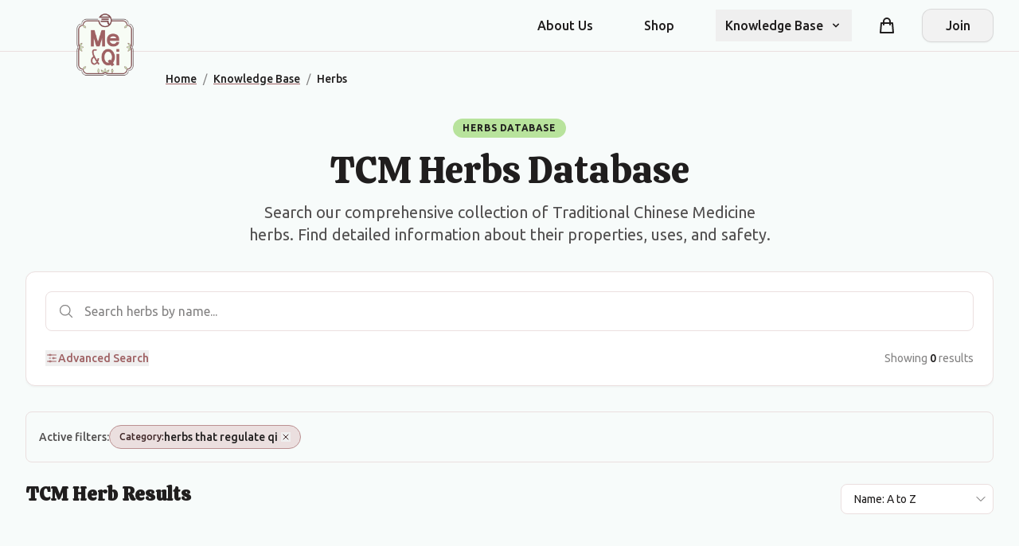

--- FILE ---
content_type: text/html; charset=utf-8
request_url: https://www.meandqi.com/knowledge-base/herbs?condition=coughing&temperature=hot&category=herbs+that+regulate+qi
body_size: 80040
content:

<!DOCTYPE html>
<html lang="en" itemscope itemtype="https://schema.org/WebSite">

<head>
    <meta charset="utf-8" />
    <meta name="viewport" content="width=device-width, initial-scale=1.0" />

    <!-- Google Analytics 4 -->
    <script async src="https://www.googletagmanager.com/gtag/js?id=G-4CJ0C1P0J5"></script>
    <script>
        window.dataLayer = window.dataLayer || [];
        function gtag(){dataLayer.push(arguments);}
        gtag('js', new Date());
        gtag('config', 'G-4CJ0C1P0J5');
    </script>

    
    
<!-- Primary Meta Tags -->
<title>TCM Herbs Database | Search Chinese Herbs | Me &amp; Qi</title>
<meta name="description" content="Search our comprehensive database of Traditional Chinese Medicine (TCM) herbs. Find detailed information about Chinese herbs, their properties, uses, and safety information.">

    <meta name="keywords" content="TCM herbs, Chinese herbs, traditional Chinese medicine, herb database, Chinese medicine herbs, TCM database, herb search, TCM search, materia medica, Chinese herbal medicine">

    <meta name="author" content="Me &amp; Qi">

    <link rel="canonical" href="https://www.meandqi.com/knowledge-base/herbs">

    <meta name="robots" content="index, follow">

    <meta http-equiv="content-language" content="en">

<!-- Custom meta tags -->
    <meta name="application-name" content="Me &amp; Qi TCM Platform">
    <meta name="apple-mobile-web-app-title" content="Me &amp; Qi TCM Herbs">

<!-- Open Graph / Facebook Meta Tags -->
    <meta property="og:title" content="TCM Herbs Database">

    <meta property="og:description" content="Search our comprehensive database of Traditional Chinese Medicine (TCM) herbs. Find detailed information about Chinese herbs, their properties, uses, and safety information.">

    <meta property="og:image" content="https://www.meandqi.com/media/ujjhe5dz/chatgpt-image-apr-5-2025-02_16_38-pm.png?width=1000&amp;height=525&amp;v=1dba5f283fe2060">

    <meta property="og:url" content="https://www.meandqi.com/knowledge-base/herbs">

    <meta property="og:type" content="website">

    <meta property="og:site_name" content="Me &amp; Qi">

    <meta property="og:locale" content="en_US">

<!-- Custom Open Graph properties -->
    <meta property="og:article:author" content="Me &amp; Qi">
    <meta property="og:article:tag" content="Traditional Chinese Medicine,TCM,Herbs,Chinese Herbs,Materia Medica">

<!-- Twitter Card Meta Tags -->
    <meta name="twitter:card" content="summary_large_image">

    <meta name="twitter:title" content="TCM Herbs Database">

    <meta name="twitter:description" content="Search our comprehensive database of Traditional Chinese Medicine (TCM) herbs. Find detailed information about Chinese herbs, their properties, uses, and safety information.">

    <meta name="twitter:image" content="https://www.meandqi.com/media/ujjhe5dz/chatgpt-image-apr-5-2025-02_16_38-pm.png?width=1000&amp;height=525&amp;v=1dba5f283fe2060">

    <meta name="twitter:site" content="@MeAndQi">

    <meta name="twitter:creator" content="@MeAndQi">

<!-- Custom Twitter Card properties -->

<!-- Structured Data JSON-LD -->
        <script type="application/ld+json">
                    {
                "@context": "https://schema.org",
                "@type": "WebSite",
                "name": "Me & Qi",
                "url": "https://www.meandqi.com"
            }
                </script>
        <script type="application/ld+json">
                    {"@context":"https://schema.org","@type":"CollectionPage","name":"TCM Herbs Database","description":"Search our comprehensive database of Traditional Chinese Medicine (TCM) herbs. Find detailed information about Chinese herbs, their properties, uses, and safety information.","url":"https://www.meandqi.com/knowledge-base/herbs","potentialAction":{"@type":"SearchAction","target":{"@type":"EntryPoint","urlTemplate":"https://www.meandqi.com/knowledge-base/herbs?search={search_term_string}"},"queryInput":"required name=search_term_string"},"about":{"@type":"Thing","name":"Traditional Chinese Medicine Herbs","description":"A comprehensive collection of Traditional Chinese Medicine herbs with detailed information about their properties, uses, and safety.","additionalProperty":[{"@type":"PropertyValue","name":"Medicine System","value":"Traditional Chinese Medicine"},{"@type":"PropertyValue","name":"Content Type","value":"Herb Database"}]}}
                </script>
        <script type="application/ld+json">
                    {
                "@context": "https://schema.org",
                "@type": "BreadcrumbList",
                "itemListElement": [
                    {
                    "@type": "ListItem",
                    "position": 1,
                    "name": "Home",
                    "item": "https://www.meandqi.com"
                },{
                    "@type": "ListItem",
                    "position": 2,
                    "name": "Knowledge Base",
                    "item": "https://www.meandqi.com/knowledge-base"
                },{
                    "@type": "ListItem",
                    "position": 3,
                    "name": "Herbs",
                    "item": "https://www.meandqi.com/knowledge-base/herbs"
                }
                ]
            }
                </script>
        <script type="application/ld+json">
                    {
                "@context": "https://schema.org",
                "@type": "WebSite",
                "url": "https://www.meandqi.com/knowledge-base/herbs",
                "potentialAction": {
                    "@type": "SearchAction",
                    "target": "https://www.meandqi.com/knowledge-base/herbs?search={search_term_string}",
                    "query-input": "required name=search_term_string"
                }
            }
                </script>
        <script type="application/ld+json">
                    {"@context":"https://schema.org","@type":"Dataset","name":"TCM Herbs Dataset","description":"Comprehensive dataset of Traditional Chinese Medicine herbs with detailed information about their properties, actions, tastes, temperatures, and organ affinities.","url":"https://www.meandqi.com/knowledge-base/herbs","identifier":"https://www.meandqi.com/knowledge-base/herbs","license":"https://creativecommons.org/licenses/by/4.0/","creator":{"@type":"Organization","name":"Me \u0026 Qi","url":"https://www.meandqi.com"},"keywords":"TCM herbs, Chinese herbs, herbal medicine, traditional Chinese medicine, herb database, materia medica","distribution":[{"@type":"DataDownload","contentUrl":"https://www.meandqi.com/knowledge-base/herbs","encodingFormat":"text/html"}],"variableMeasured":[{"@type":"PropertyValue","name":"Herb Name","description":"Chinese and English names of the herb"},{"@type":"PropertyValue","name":"Taste","description":"Taste properties of the herb (e.g., Sweet, Bitter, Pungent)"},{"@type":"PropertyValue","name":"Temperature","description":"Temperature properties of the herb (e.g., Cold, Cool, Neutral, Warm, Hot)"},{"@type":"PropertyValue","name":"Organ Affinity","description":"Organs and meridians the herb has an affinity for"},{"@type":"PropertyValue","name":"Actions","description":"Main therapeutic actions of the herb"},{"@type":"PropertyValue","name":"Indications","description":"Conditions or symptoms the herb is used to treat"}],"hasPart":[{"@type":"Dataset","name":"Sample TCM Herbs","description":"Common Traditional Chinese Medicine herbs in this collection","itemListElement":[{"@type":"MedicalEntity","name":"Yu Zhu","alternateName":"\u7389\u7AF9","url":"/knowledge-base/herbs/yu-zhu/","category":"Tonic herbs for Yin Deficiency"},{"@type":"MedicalEntity","name":"Si Gua Luo","alternateName":"\u4E1D\u74DC\u7EDC","url":"/knowledge-base/herbs/si-gua-luo/","category":"Herbs that stabilize and bind"},{"@type":"MedicalEntity","name":"Huang Jing","alternateName":"\u9EC4\u7CBE","url":"/knowledge-base/herbs/huang-jing/","category":"Tonic herbs for Qi Deficiency"},{"@type":"MedicalEntity","name":"Jie Geng","alternateName":"\u6854\u6897","url":"/knowledge-base/herbs/jie-geng/","category":"Warm herbs that transform Phlegm and stop Cough"},{"@type":"MedicalEntity","name":"Sha Ren","alternateName":"\u7802\u4EC1","url":"/knowledge-base/herbs/sha-ren/","category":"Aromatic herbs that transform Dampness"}]}]}
                </script>
        <script type="application/ld+json">
                    {"@context":"https://schema.org","@type":"DataCatalog","name":"Me \u0026 Qi TCM Database Catalog","description":"Collection of Traditional Chinese Medicine data resources including herbs, formulas, patterns, and related information.","url":"https://www.meandqi.com","creator":{"@type":"Organization","name":"Me \u0026 Qi","url":"https://www.meandqi.com"},"license":"https://creativecommons.org/licenses/by/4.0/","dataset":[{"@type":"Dataset","name":"TCM Herbs Dataset","description":"Detailed information about Traditional Chinese Medicine herbs","url":"https://www.meandqi.com/knowledge-base/herbs"},{"@type":"Dataset","name":"TCM Formulas Dataset","description":"Comprehensive dataset of Traditional Chinese Medicine formulas","url":"https://www.meandqi.com/knowledge-base/formulas"}]}
                </script>

<!-- Raw Structured Data blocks -->

<!-- Machine Learning and AI Optimization (Using Standard Schema.org) -->



<!-- Search Engine Actions -->
    <link rel="search" type="application/opensearchdescription+xml" title="Search" href="https://www.meandqi.com/knowledge-base/herbs?search={search_term_string}">

<!-- Potential Actions -->



    <!-- Resource hints for third-party resources -->
    <link rel="preconnect" crossorigin href="https://cdnjs.cloudflare.com">
    <link rel="dns-prefetch" href="https://cdnjs.cloudflare.com">
    <link rel="preconnect" crossorigin href="https://unpkg.com">
    <link rel="dns-prefetch" href="https://unpkg.com">
    <link rel="preconnect" crossorigin href="https://code.jquery.com">
    <link rel="dns-prefetch" href="https://code.jquery.com">

    <link rel="stylesheet" href="/css/styles.css?v=zn84xvoRp7xB2Ef-QsrXX9R9hhfaAtCQVTlafww8zdM" />
    <!-- Add FontAwesome for icons -->
    <link rel="stylesheet" integrity="sha512-iecdLmaskl7CVkqkXNQ/ZH/XLlvWZOJyj7Yy7tcenmpD1ypASozpmT/E0iPtmFIB46ZmdtAc9eNBvH0H/ZpiBw==" crossorigin="anonymous" referrerpolicy="no-referrer" href="https://cdnjs.cloudflare.com/ajax/libs/font-awesome/6.4.0/css/all.min.css" />
    <!-- Preload logo images for performance -->
    <link rel="preload" as="image" href="/graphicAssets/Logo.png" />
    <link rel="preload" as="image" href="/graphicAssets/Logo-inverse.png" />
</head>

<body class="bg-background-page font-body" data-is-logged-in="false">
    <header class="relative bg-background-page border-b border-border-divider">
        <!-- Primary navigation -->
        <div class="container mx-auto px-4 sm:px-6 lg:px-8 relative">
            <nav class="flex items-center justify-between h-16">
                <!-- Logo & Brand - positioned to overlay slightly -->
                <div class="absolute left-2 top-2 sm:left-4 sm:top-4 md:left-6 lg:left-8 z-10">
                    <a href="/" class="logo logo-sm lg:logo-lg inline-block" aria-label="Me&Qi Homepage"></a>
                </div>

                <!-- All navigation items with even spacing -->
                <div class="flex-1 flex items-center justify-end">
                    <div class="hidden lg:flex lg:items-center lg:space-x-10 ml-36">
                        <a href="/about" data-testid="about-us-link"
                            class="text-text-primary hover:text-primary transition-colors duration-200 font-medium px-3 py-2 no-underline">About
                            Us</a>
                        <a href="/store" data-testid="shop-link"
                            class="text-text-primary hover:text-primary transition-colors duration-200 font-medium px-3 py-2 no-underline">Shop</a>

                        <!-- Knowledge Base Dropdown -->
                        <div class="relative" x-data="{ open: false }" @mouseleave="open = false">
                            <button @click="open = !open" @mouseenter="open = true"
                                class="group flex items-center text-text-primary hover:text-primary transition-colors duration-200 font-medium px-3 py-2 focus:outline-none"
                                aria-expanded="false" :class="{'text-primary': open}">
                                <span class="group-hover:text-primary transition-colors duration-200">Knowledge
                                    Base</span>
                                <svg class="ml-2 h-4 w-4 transition-transform duration-200 group-hover:text-primary"
                                    :class="{'rotate-180': open}" xmlns="http://www.w3.org/2000/svg" viewBox="0 0 20 20"
                                    fill="currentColor">
                                    <path fill-rule="evenodd"
                                        d="M5.293 7.293a1 1 0 011.414 0L10 10.586l3.293-3.293a1 1 0 111.414 1.414l-4 4a1 1 0 01-1.414 0l-4-4a1 1 0 010-1.414z"
                                        clip-rule="evenodd" />
                                </svg>
                            </button>

                            <div x-show="open" x-transition:enter="transition ease-out duration-200"
                                x-transition:enter-start="opacity-0 translate-y-1"
                                x-transition:enter-end="opacity-100 translate-y-0"
                                x-transition:leave="transition ease-in duration-150"
                                x-transition:leave-start="opacity-100 translate-y-0"
                                x-transition:leave-end="opacity-0 translate-y-1"
                                class="absolute z-10 mt-0 w-56 rounded-xl bg-white border border-border-DEFAULT py-1 before:content-[''] before:absolute before:top-[-10px] before:left-0 before:right-0 before:h-[10px]"
                                @mouseenter = "open = true" style = "display: none;" >
                                <a href="/knowledge-base/conditions"
                                    class="block px-4 py-2 text-text-primary hover:bg-primary-lightest hover:text-primary focus:bg-primary-lightest focus:text-primary active:bg-primary-light active:text-white transition-colors duration-150 no-underline">Conditions</a>
                                <a href="/knowledge-base/herbs"
                                    class="block px-4 py-2 text-text-primary hover:bg-primary-lightest hover:text-primary focus:bg-primary-lightest focus:text-primary active:bg-primary-light active:text-white transition-colors duration-150 no-underline">Herbs</a>
                                <a href="/knowledge-base/formulas"
                                    class="block px-4 py-2 text-text-primary hover:bg-primary-lightest hover:text-primary focus:bg-primary-lightest focus:text-primary active:bg-primary-light active:text-white transition-colors duration-150 no-underline">Herbal
                                    Formulas</a>
                                <a href="/knowledge-base/acupuncture"
                                    class="block px-4 py-2 text-text-primary hover:bg-primary-lightest hover:text-primary focus:bg-primary-lightest focus:text-primary active:bg-primary-light active:text-white transition-colors duration-150 no-underline">Acupuncture</a>
                                <a href="/knowledge-base/patterns"
                                    class="block px-4 py-2 text-text-primary hover:bg-primary-lightest hover:text-primary focus:bg-primary-lightest focus:text-primary active:bg-primary-light active:text-white transition-colors duration-150 no-underline">Patterns</a>
                                <a href="/knowledge-base/concepts"
                                    class="block px-4 py-2 text-text-primary hover:bg-primary-lightest hover:text-primary focus:bg-primary-lightest focus:text-primary active:bg-primary-light active:text-white transition-colors duration-150 no-underline">Concepts</a>
                            </div>
                        </div>
                    </div>

                    <!-- Right-side elements: Cart and Login -->
                    <div class="hidden lg:flex lg:items-center">
                        <!-- Shopping Cart -->
                        <div class="mx-6 relative">
                            <a href="/cart"
                                class="group flex items-center text-text-primary hover:text-primary transition-colors duration-200 p-2 no-underline"
                                aria-label="Shopping cart">
                                <svg xmlns="http://www.w3.org/2000/svg" class="h-6 w-6" fill="none" viewBox="0 0 24 24"
                                    stroke="currentColor">
                                    <path stroke-linecap="round" stroke-linejoin="round" stroke-width="2"
                                        d="M16 11V7a4 4 0 00-8 0v4M5 9h14l1 12H4L5 9z" />
                                </svg>
                                <!-- Cart items counter - fixed positioning -->
                                <span
                                    class="shopping-cart-count absolute -top-1 -right-1 inline-flex items-center justify-center px-2 py-1 text-xs font-bold leading-none text-white bg-primary rounded-full">0</span>
                            </a>
                        </div>

                            <!-- Join/Register button when not logged in -->
                            <div>
                                <a href="#" onclick="toggleAuth('registration-options'); return false;"
                                    class="btn btn-secondary flex items-center justify-center min-w-[90px] no-underline">
                                    Join
                                </a>
                            </div>
                    </div>
                </div>

                <!-- Mobile cart icon and menu button -->
                <div class="lg:hidden flex items-center">
                    <!-- Mobile Cart Icon -->
                    <a href="/cart"
                        class="relative p-2 mr-1 text-text-primary hover:text-primary transition-colors duration-200"
                        aria-label="Shopping cart">
                        <svg xmlns="http://www.w3.org/2000/svg" class="h-6 w-6" fill="none" viewBox="0 0 24 24"
                            stroke="currentColor">
                            <path stroke-linecap="round" stroke-linejoin="round" stroke-width="2"
                                d="M16 11V7a4 4 0 00-8 0v4M5 9h14l1 12H4L5 9z" />
                        </svg>
                        <!-- Mobile cart badge -->
                        <span
                            class="shopping-cart-count absolute -top-1 -right-1 inline-flex items-center justify-center w-5 h-5 text-xs font-bold leading-none text-white bg-primary rounded-full">0</span>
                    </a>
                    <!-- Hamburger Menu Button -->
                    <button type="button"
                        class="inline-flex items-center justify-center p-2 rounded-md text-text-primary hover:text-primary hover:bg-primary-lightest focus:outline-none transition-colors duration-200"
                        x-data="{}" @click="$dispatch('toggle-mobile-menu')">
                        <span class="sr-only">Open main menu</span>
                        <svg class="h-6 w-6" xmlns="http://www.w3.org/2000/svg" fill="none" viewBox="0 0 24 24"
                            stroke="currentColor" aria-hidden="true">
                            <path stroke-linecap="round" stroke-linejoin="round" stroke-width="2"
                                d="M4 6h16M4 12h16M4 18h16" />
                        </svg>
                    </button>
                </div>
            </nav>
        </div>

        <!-- Mobile Menu Dropdown -->
        <div class="lg:hidden" x-data="{mobileMenu: false}" @toggle-mobile-menu.window="mobileMenu = !mobileMenu">
            <div x-show="mobileMenu" class="fixed inset-0 bg-black bg-opacity-50 z-40" @click="mobileMenu = false"
                style="display: none;"></div>
            <div x-show="mobileMenu"
                class="fixed inset-y-0 right-0 max-w-[300px] w-full bg-white shadow-lg z-50 transform"
                x-transition:enter="transition ease-out duration-300" x-transition:enter-start="translate-x-full"
                x-transition:enter-end="translate-x-0" x-transition:leave="transition ease-in duration-300"
                x-transition:leave-start="translate-x-0" x-transition:leave-end="translate-x-full"
                style="display: none;">

                <div class="p-4 border-b border-border-divider">
                    <div class="flex items-center justify-between">
                        <div class="flex items-center">
                            <a href="/" class="logo logo-sm inline-block" aria-label="Me&Qi Homepage"></a>
                        </div>
                        <button @click="mobileMenu = false"
                            class="p-2 text-text-primary hover:text-primary hover:bg-primary-lightest rounded-md focus:outline-none transition-colors duration-200">
                            <svg class="h-6 w-6" xmlns="http://www.w3.org/2000/svg" fill="none" viewBox="0 0 24 24"
                                stroke="currentColor">
                                <path stroke-linecap="round" stroke-linejoin="round" stroke-width="2"
                                    d="M6 18L18 6M6 6l12 12" />
                            </svg>
                        </button>
                    </div>
                </div>

                <div class="pt-2 pb-3 space-y-1">
                    <a href="/about"
                        class="block pl-3 pr-4 py-2 border-l-4 border-transparent text-text-primary hover:bg-primary-lightest hover:border-primary-light hover:text-primary transition-colors duration-150 no-underline">About
                        Us</a>
                    <a href="/store"
                        class="block pl-3 pr-4 py-2 border-l-4 border-transparent text-text-primary hover:bg-primary-lightest hover:border-primary-light hover:text-primary transition-colors duration-150 no-underline">Shop</a>
                    <!-- More mobile menu items... -->

                    <!-- Dropdown in mobile menu -->
                    <div x-data="{open: false}">
                        <button @click="open = !open"
                            class="flex justify-between w-full pl-3 pr-4 py-2 border-l-4 border-transparent text-text-primary hover:bg-primary-lightest hover:border-primary-light hover:text-primary focus:outline-none transition-colors duration-150"
                            :class="{'border-primary-light bg-primary-lightest text-primary': open}">
                            <span>Knowledge Base</span>
                            <svg class="h-5 w-5 transform transition-transform duration-150"
                                :class="{'rotate-180': open}" xmlns="http://www.w3.org/2000/svg" viewBox="0 0 20 20"
                                fill="currentColor">
                                <path fill-rule="evenodd"
                                    d="M5.293 7.293a1 1 0 011.414 0L10 10.586l3.293-3.293a1 1 0 111.414 1.414l-4 4a1 1 0 01-1.414 0l-4-4a1 1 0 010-1.414z"
                                    clip-rule="evenodd" />
                            </svg>
                        </button>
                        <div x-show="open" class="pl-6 pr-2 py-2 space-y-1" style="display: none;">
                            <a href="/knowledge-base/conditions"
                                class="block px-3 py-2 rounded-md text-text-primary hover:bg-primary-lightest hover:text-primary transition-colors duration-150 no-underline">Conditions</a>
                            <a href="/knowledge-base/herbs"
                                class="block px-3 py-2 rounded-md text-text-primary hover:bg-primary-lightest hover:text-primary transition-colors duration-150 no-underline">Herbs</a>
                            <a href="/knowledge-base/formulas"
                                class="block px-3 py-2 rounded-md text-text-primary hover:bg-primary-lightest hover:text-primary transition-colors duration-150 no-underline">Herbal
                                Formulas</a>
                            <a href="/knowledge-base/acupuncture"
                                class="block px-3 py-2 rounded-md text-text-primary hover:bg-primary-lightest hover:text-primary transition-colors duration-150 no-underline">Acupuncture</a>
                            <a href="/knowledge-base/patterns"
                                class="block px-3 py-2 rounded-md text-text-primary hover:bg-primary-lightest hover:text-primary transition-colors duration-150 no-underline">Patterns</a>
                            <a href="/knowledge-base/concepts"
                                class="block px-3 py-2 rounded-md text-text-primary hover:bg-primary-lightest hover:text-primary transition-colors duration-150 no-underline">Concepts</a>
                        </div>
                    </div>
                </div>

                <!-- Cart in mobile menu -->
                <div class="pt-3 pb-1 border-t border-border-divider mt-3">
                    <a href="/cart"
                        class="flex items-center py-2.5 px-4 text-text-primary hover:bg-primary-lightest hover:text-primary rounded-lg transition-colors duration-150 no-underline">
                        <svg xmlns="http://www.w3.org/2000/svg" class="h-5 w-5 mr-3" fill="none" viewBox="0 0 24 24"
                            stroke="currentColor">
                            <path stroke-linecap="round" stroke-linejoin="round" stroke-width="2"
                                d="M16 11V7a4 4 0 00-8 0v4M5 9h14l1 12H4L5 9z" />
                        </svg>
                        <span>Shopping Cart <span class="mobile-cart-count ml-1 font-medium">(0)</span></span>
                    </a>
                </div>

                <!-- Mobile Menu Account Section -->
                <div class="pt-2 pb-3 border-t border-border-divider">
                    <div class="px-4 py-3">
                            <a href="#" onclick="toggleAuth('registration-options'); return false;"
                                class="btn btn-secondary w-full justify-center no-underline">Join</a>
                    </div>
                </div>
            </div>
        </div>
    </header>

    <!-- Auth Container -->
    <div id="auth-container" class="page-enter-active page-leave-active hidden-maintain-layout" style="display: none;">
        

<div class="flex flex-col items-center justify-center bg-background-page pt-10 pb-10 px-4 sm:px-6 lg:px-8">
    <div class="w-full max-w-md">
        <!-- Dynamic content area for forms -->
        <div id="auth-forms-container" class="component-enter-active component-leave-active">
            <!-- Empty placeholder - content will be loaded dynamically -->
            <div class="text-center p-4">
                <i class="fa fa-spinner fa-spin"></i> Loading...
            </div>
        </div>
    </div>
</div>

<script>
    // Load the initial form
    document.addEventListener('DOMContentLoaded', function () {

        let url = `/component/login?handler=render&returnUrl=/knowledge-base/herbs/`;

        // Add code parameter if it exists

            // Add email parameter if it exists

            // Load the initial form
            fetch(url)
                .then(response => {
                    return response.text();
                })
                .then(html => {
                    document.getElementById('auth-forms-container').innerHTML = html;

                    // Initialize validation
                    if (typeof $.validator !== 'undefined' && $.validator.unobtrusive) {
                        $.validator.unobtrusive.parse('#auth-forms-container');
                    }

                    // Trigger custom event for form loading
                    const event = new Event('formLoaded');
                    document.dispatchEvent(event);
                })
                .catch(error => {
                    document.getElementById('auth-forms-container').innerHTML =
                        '<div class="text-center p-4 text-red-500">Error loading form. Please try again.</div>';
                });
    });

    // This function handles form submission via AJAX
    document.addEventListener('submit', function (e) {
        const form = e.target;

        // Only intercept our auth forms
        if (!form.id || !form.id.endsWith('-form-element')) {
            return;
        }

        e.preventDefault();

        const formData = new FormData(form);
        const submitButton = form.querySelector('button[type="submit"]');
        const originalButtonText = submitButton.innerHTML;

        // Disable button and show loading state
        submitButton.disabled = true;
        submitButton.innerHTML = '<i class="fa fa-spinner fa-spin"></i> Processing...';

        // Clear previous errors
        const errorMessages = form.querySelectorAll('.field-validation-error, .form-error');
        errorMessages.forEach(el => el.remove());

        // Clear input error styling
        form.querySelectorAll('.input-validation-error, .error').forEach(input => {
            input.classList.remove('input-validation-error', 'error', 'border-red-500');
        });


        fetch(form.action, {
            method: 'POST',
            body: formData,
            headers: {
                'Accept': 'application/json',
                'RequestVerificationToken': document.querySelector('input[name="__RequestVerificationToken"]').value
            }
        })
            .then(response => {
                if (response.redirected) {
                    // Follow the redirect
                    window.location.href = response.url;
                    return null;
                } else {
                    // Parse the response
                    return response.json();
                }
            })
            .then(data => {

                if (!data) return; // Handle redirected case

                if (data.redirectUrl) {
                    // Handle redirect from API response
                    window.location.href = data.redirectUrl;
                } else if (data.success) {
                    // Show success message if provided
                    if (data.message && typeof notify === 'function') {
                        notify(data.message, 'success', form);
                    }

                    // If authentication succeeded but no redirect URL, go back to main content
                    // Only if stayOnForm flag is not set
                    if (!data.stayOnForm && typeof toggleMainContent === 'function') {
                        toggleMainContent();
                    }
                } else if (data.errors) {
                    // Show errors using notification system if available
                    if (Array.isArray(data.errors)) {
                        if (typeof notify === 'function') {
                            // Create or clear notification container
                            let container = form.querySelector('.form-notification-container');
                            if (!container) {
                                container = document.createElement('div');
                                container.className = 'form-notification-container mb-4';
                                form.insertBefore(container, form.firstChild);
                            } else {
                                container.innerHTML = '';
                            }

                            data.errors.forEach(err => notify(err, 'error', form));
                        }
                    } else {
                        // Display validation errors in form
                        displayErrors(form, data.errors);
                    }
                }
            })
            .catch(error => {

                // Show error using notification if available
                if (typeof notify === 'function') {
                    notify('An error occurred while processing your request. Please try again.', 'error', form);
                } else {
                    // Fallback to inline error
                    const errorDiv = document.createElement('div');
                    errorDiv.className = 'alert alert-danger mt-3';
                    errorDiv.textContent = 'An error occurred while processing your request. Please try again.';
                    form.prepend(errorDiv);
                }
            })
            .finally(() => {
                // Reset button state
                submitButton.disabled = false;
                submitButton.innerHTML = originalButtonText;
            });
    });

    function displayErrors(form, errors) {
        // Create or clear notification container
        let container = form.querySelector('.form-notification-container');
        if (!container) {
            container = document.createElement('div');
            container.className = 'form-notification-container mb-4';
            form.insertBefore(container, form.firstChild);
        } else {
            container.innerHTML = '';
        }

        // Add new error messages
        for (const [field, messages] of Object.entries(errors)) {
            const input = form.querySelector(`[name="${field}"]`);
            if (input) {
                // Add form-error styled span
                const errorSpan = document.createElement('span');
                errorSpan.className = 'form-error field-validation-error';
                errorSpan.textContent = Array.isArray(messages) ? messages[0] : messages;
                input.parentNode.appendChild(errorSpan);

                // Highlight the input
                input.classList.add('error', 'border-red-500');

                // Also show as notification if possible
                if (typeof notify === 'function') {
                    const message = Array.isArray(messages) ? messages[0] : messages;
                    notify(message, 'error', form);
                }
            } else if (field === "" || field === "general") {
                // General error not tied to a specific field
                const message = Array.isArray(messages) ? messages[0] : messages;

                if (typeof notify === 'function') {
                    notify(message, 'error', form);
                } else {
                    // Fallback to alert
                    const errorDiv = document.createElement('div');
                    errorDiv.className = 'alert alert-danger mt-3';
                    errorDiv.textContent = message;
                    form.prepend(errorDiv);
                }
            }
        }
    }
</script>
    </div>

    <!-- Main Content -->
    <main id="main-content" class="page-enter-active page-leave-active">
        

<div class="container mx-auto px-4 sm:px-6 lg:px-8 max-w-7xl">
	<!-- Breadcrumb -->
	<nav aria-label="Breadcrumb" class="text-sm py-4 flex justify-center md:justify-start md:pl-36 lg:pl-44">
		<ol class="breadcrumbs" itemscope itemtype="https://schema.org/BreadcrumbList">
			<li class="breadcrumb-item" itemprop="itemListElement" itemscope itemtype="https://schema.org/ListItem">
				<a href="/" class="text-primary hover:text-primary-dark transition-colors font-medium" itemprop="item">
					<span itemprop="name">Home</span>
				</a>
				<meta itemprop="position" content="1" />
				<span class="mx-2 text-neutral">/</span>
			</li>
			<li class="breadcrumb-item" itemprop="itemListElement" itemscope itemtype="https://schema.org/ListItem">
				<a href="/knowledge-base" class="text-primary hover:text-primary-dark transition-colors font-medium" itemprop="item">
					<span itemprop="name">Knowledge Base</span>
				</a>
				<meta itemprop="position" content="2" />
				<span class="mx-2 text-neutral">/</span>
			</li>
			<li class="breadcrumb-item" itemprop="itemListElement" itemscope itemtype="https://schema.org/ListItem">
				<span class="text-text-primary font-medium" itemprop="name">Herbs</span>
				<meta itemprop="position" content="3" />
			</li>
		</ol>
	</nav>

	<!-- Hero Section -->
	<section class="herbs-hero overflow-hidden" aria-labelledby="herbs-main-title">
		<div class="pb-8 pt-4">
			<!-- Header -->
			<div class="text-center mb-8 lg:pr-20 lg:pl-20">
				<div class="flex items-center justify-center mb-4">
					<span class="herb-badge bg-tertiary text-text-primary text-xs font-semibold uppercase tracking-wider px-3 py-1 rounded-full">Herbs Database</span>
				</div>
				<h1 id="herbs-main-title" class="text-4xl lg:text-5xl font-heading text-text-primary mb-4">TCM Herbs Database</h1>
				<p class="lg:text-xl text-text-secondary max-w-2xl mx-auto">
					Search our comprehensive collection of Traditional Chinese Medicine herbs. Find detailed information about their properties, uses, and safety.
				</p>
			</div>

			<!-- Search Interface -->
			<div class="search-interface bg-white rounded-xl p-6 border border-border-divider shadow-light" itemscope itemtype="https://schema.org/SearchResultsPage">
				<!-- Main Search Bar -->
				<div class="relative mb-6" id="search-input-wrapper">
					<div class="absolute inset-y-0 left-0 pl-4 flex items-center pointer-events-none">
						<svg xmlns="http://www.w3.org/2000/svg" fill="none" viewBox="0 0 24 24" stroke-width="1.5" stroke="currentColor" class="w-5 h-5 text-text-tertiary">
							<path stroke-linecap="round" stroke-linejoin="round" d="M21 21l-5.197-5.197m0 0A7.5 7.5 0 105.196 5.196a7.5 7.5 0 0010.607 10.607z" />
						</svg>
					</div>
					<input type="text" 
						   class="w-full pl-12 pr-4 py-3 rounded-lg border border-border-divider focus:border-primary focus:ring-2 focus:ring-primary-lighter text-text-primary placeholder-text-tertiary"
						   placeholder="Search herbs by name..."
						   aria-label="Search herbs"
						   aria-autocomplete="list"
						   aria-controls="autocomplete-dropdown"
						   itemprop="query-input">
				</div>

				<!-- Advanced Search Toggle -->
				<div class="flex items-center justify-between">
					<button id="advancedSearchToggle" class="text-sm text-primary hover:text-primary-dark font-medium flex items-center gap-1" aria-expanded="false" aria-controls="advancedSearchPanel">
						<svg xmlns="http://www.w3.org/2000/svg" fill="none" viewBox="0 0 24 24" stroke-width="1.5" stroke="currentColor" class="w-4 h-4">
							<path stroke-linecap="round" stroke-linejoin="round" d="M10.5 6h9.75M10.5 6a1.5 1.5 0 11-3 0m3 0a1.5 1.5 0 10-3 0M3.75 6H7.5m3 12h9.75m-9.75 0a1.5 1.5 0 01-3 0m3 0a1.5 1.5 0 00-3 0m-3.75 0H7.5m9-6h3.75m-3.75 0a1.5 1.5 0 01-3 0m3 0a1.5 1.5 0 00-3 0m-3.75 0H7.5" />
						</svg>
						Advanced Search
					</button>
					<span class="text-sm text-text-tertiary">
						Showing <span class="font-medium text-text-primary" id="results-count">0</span> results
					</span>
				</div>

				<!-- Advanced Search Panel (Hidden by default) -->
				<div id="advancedSearchPanel" class="hidden mt-6 pt-6 border-t border-border-divider">
					<div class="grid grid-cols-1 md:grid-cols-2 gap-6">
						<!-- Tastes Filter -->
						<div class="filter-section">
							<h3 class="text-sm font-medium text-text-primary mb-3 flex items-center">
								<span class="block h-2 w-2 rounded-full bg-primary-lighter mr-2"></span>
								Tastes
							</h3>
							<div class="relative">
								<!-- IMPORTANT: This select element is required as an anchor for the JS to find and replace.
                                     The JS code uses this element to locate where to place the multi-select component
                                     and needs its 'name' attribute for initializing the filtering functionality. -->
								<select name="tastes" multiple class="hidden" aria-label="Filter by tastes">
									<option value="Sweet">Sweet (甘)</option>
									<option value="Sour">Sour (酸)</option>
									<option value="Bitter">Bitter (苦)</option>
									<option value="Pungent">Spicy/Pungent (辛)</option>
									<option value="Salty">Salty (咸)</option>
								</select>
								<!-- Multi-select component will be inserted here by JavaScript -->
							</div>
						</div>

						<!-- Temperature Filter -->
						<div class="filter-section">
							<h3 class="text-sm font-medium text-text-primary mb-3 flex items-center">
								<span class="block h-2 w-2 rounded-full bg-secondary-lighter mr-2"></span>
								Temperature
							</h3>
							<div class="relative">
								<!-- IMPORTANT: This select element is required as an anchor for the JS to find and replace.
                                     The JS code uses this element to locate where to place the multi-select component
                                     and needs its 'name' attribute for initializing the filtering functionality. -->
								<select name="temperature" multiple class="hidden" aria-label="Filter by temperature">
									<option value="Cold">Cold (寒)</option>
									<option value="Cool">Cool (凉)</option>
									<option value="Neutral">Neutral (平)</option>
									<option value="Warm">Warm (温)</option>
									<option value="Hot">Hot (热)</option>
								</select>
								<!-- Multi-select component will be inserted here by JavaScript -->
							</div>
						</div>

						<!-- Organ Affinity Filter -->
						<div class="filter-section">
							<h3 class="text-sm font-medium text-text-primary mb-3 flex items-center">
								<span class="block h-2 w-2 rounded-full bg-tertiary mr-2"></span>
								Organ Affinity
							</h3>
							<div class="relative">
								<!-- IMPORTANT: This select element is required as an anchor for the JS to find and replace.
                                     The JS code uses this element to locate where to place the multi-select component
                                     and needs its 'name' attribute for initializing the filtering functionality. -->
								<select name="organs" multiple class="hidden" aria-label="Filter by organ affinity">
									<option value="Heart">Heart (心)</option>
									<option value="Liver">Liver (肝)</option>
									<option value="Spleen">Spleen (脾)</option>
									<option value="Lungs">Lungs (肺)</option>
									<option value="Kidneys">Kidneys (腎)</option>
									<option value="Stomach">Stomach (胃)</option>
									<option value="Small Intestine">Small Intestine (小腸)</option>
									<option value="Large Intestine">Large Intestine (大腸)</option>
									<option value="Gallbladder">Gallbladder (膽)</option>
									<option value="Urinary Bladder">Urinary Bladder (膀胱)</option>
									<option value="San Jiao">Triple Burner (三焦)</option>
									<option value="Pericardium">Pericardium (心包)</option>
								</select>
								<!-- Multi-select component will be inserted here by JavaScript -->
							</div>
						</div>

						<!-- Herb Category Filter -->
						<div class="filter-section">
							<h3 class="text-sm font-medium text-text-primary mb-3 flex items-center">
								<span class="block h-2 w-2 rounded-full bg-primary mr-2"></span>
								Herb Category
							</h3>
							<!-- This container will be replaced by our JavaScript with a multi-select -->
							<div class="form-group">
								<!-- The JavaScript will replace this with our multi-select component -->
								<input type="hidden" name="categories" id="categories-values">
							</div>
						</div>
					</div>
				</div>
			</div>
		</div>
	</section>

	<!-- Active Filters Pills Section -->
	<section id="active-filters-section" class="active-filters-section hidden mb-6">
		<div class="bg-background-page rounded-lg p-4 border border-border-divider">
			<div class="flex items-center justify-between flex-wrap gap-3">
				<div class="flex items-center flex-wrap gap-2">
					<span class="text-sm font-medium text-text-secondary">Active filters:</span>
					<div id="active-filters-pills" class="flex items-center flex-wrap gap-2">
						<!-- Filter pills will be added dynamically -->
					</div>
				</div>
				<button id="clear-all-filters" class="text-sm text-primary hover:text-primary-dark font-medium hidden">
					Clear all filters
				</button>
			</div>
		</div>
	</section>

	<!-- Results section -->
	<section class="herbs-results" aria-labelledby="results-title">
		<div class="flex items-center justify-between mb-6">
			<h2 id="results-title" class="text-2xl font-heading text-text-primary">TCM Herb Results</h2>
			<div class="flex items-center gap-4">
				<!-- Sort Dropdown -->
				<div class="relative w-48">
					<select id="herbSortDropdown" class="w-full pl-4 pr-8 py-2 bg-white border border-border-divider rounded-lg focus:border-primary focus:ring-2 focus:ring-primary-lighter text-sm text-text-primary cursor-pointer" aria-label="Sort results by">
						<option value="relevance" class="hidden">Relevance</option>
						<option value="name-asc" selected>Name: A to Z</option>
						<option value="name-desc">Name: Z to A</option>
						<option value="category">Category</option>
						<option value="temperature">Temperature</option>
					</select>
					<div class="absolute inset-y-0 right-0 flex items-center pr-2 pointer-events-none">
						<svg xmlns="http://www.w3.org/2000/svg" fill="none" viewBox="0 0 24 24" stroke-width="1.5" stroke="currentColor" class="w-4 h-4 text-text-secondary">
							<path stroke-linecap="round" stroke-linejoin="round" d="M19.5 8.25l-7.5 7.5-7.5-7.5" />
						</svg>
					</div>
				</div>
			</div>
		</div>

		<!-- Herb Grid -->
		<div id="herbs-container" class="grid grid-cols-1 sm:grid-cols-2 lg:grid-cols-3 gap-6" role="list" aria-label="Search results">
			<!-- Herbs will be dynamically loaded here via JavaScript -->
		</div>

		<!-- Hidden reference card for Tailwind class preservation -->
		<a href="#" 
		   class="hidden herb-card group bg-white flex flex-col sm:flex-row"
		   data-name="herbName"
		   data-category="herbCategory"
		   data-temperature="temperature"
		   data-organs="organAffinities"
		   itemscope
		   itemtype="https://schema.org/MedicalHerb">
			<!-- Herb Image -->
			<div class="w-full sm:w-1/3 aspect-square relative overflow-hidden">
				<img src="plantImageThumbUrl" 
					 alt="herbName (englishName) plant"
					 loading="lazy" 
					 class="w-full h-full object-cover transition-transform group-hover:scale-105"
					 itemprop="image" />
			</div>

			<!-- Herb Info -->
			<div class="herb-card-content w-full sm:w-2/3">
				<span class="herb-property-tag herb-property-category mb-3" itemprop="additionalProperty" itemscope itemtype="https://schema.org/PropertyValue">
					<meta itemprop="name" content="Category" />
					<span itemprop="value">herbCategory</span>
				</span>

				<!-- Name Section -->
				<h3 class="text-lg font-heading text-text-primary mb-1 group-hover:text-primary transition-colors" itemprop="name">herbName</h3>
				<p class="text-text-secondary mb-2">
					<span itemprop="alternateName">englishName</span> | <span class="chinese-name font-medium" lang="zh" itemprop="alternateName">chineseName</span>
				</p>

				<!-- Properties -->
				<div class="herb-properties-container flex flex-col gap-2">
					<div class="property-group">
						<span class="property-label">Temperature:</span>
						<span class="herb-property-tag herb-property-temperature" itemprop="additionalProperty" itemscope itemtype="https://schema.org/PropertyValue">
							<meta itemprop="name" content="Temperature" />
							<span itemprop="value">temperature</span>
						</span>
					</div>
					
					<div class="property-group">
						<span class="property-label">Taste:</span>
						<span class="herb-property-tag herb-property-taste" itemprop="additionalProperty" itemscope itemtype="https://schema.org/PropertyValue">
							<meta itemprop="name" content="Taste" />
							<span itemprop="value">taste</span>
						</span>
					</div>
				
					<div class="property-group">
						<span class="property-label">Organs:</span>
						<span class="herb-property-tag herb-property-organ" itemprop="additionalProperty" itemscope itemtype="https://schema.org/PropertyValue">
							<meta itemprop="name" content="Organ Affinity" />
							<span itemprop="value">organ</span>
						</span>
					</div>
				</div>

				<!-- Additional Schema.org Properties -->
				<meta itemprop="medicineSystem" content="Traditional Chinese Medicine" />
				<meta itemprop="activeIngredient" content="Natural herb" />
				<meta itemprop="relevantSpecialty" content="Traditional Chinese Medicine" />
			</div>
		</a>

		<!-- Sentinel element for infinite scroll -->
		<div id="herbs-scroll-sentinel" class="h-4 w-full"></div>
	</section>
</div>

<!-- Make herb categories available to JavaScript -->
<script>
	window.herbCategoryList = ["Aromatic herbs that transform Dampness","Cathartic herbs that drain downward","Cool herbs that transform Phlegm and stop Cough","Cool the blood and stop bleeding","Cool/Acrid herbs that release the Exterior","Herb that dispel Wind","Herb that expel Wind-Cold","Herbs for external application","Herbs that anchor and calm the Spirit","Herbs that anchor and calm the SpiritHerbs that pacify Internal Liver Wind and stop Tremors","Herbs that clear Heat and dry Dampness","Herbs that clear Heat and purge Fire and/or clear Summer Heat","Herbs that clear Heat and purge Fire and/or clear Summer HeatHerbs that clear Yin Deficiency Heat","Herbs that clear Heat and purge Fire and/or clear Summer HeatHerbs that cool the Blood","Herbs that clear Heat and relieve Toxicity","Herbs that clear Liver Heat and brighten the eyes","Herbs that clear Yin Deficiency Heat","Herbs that cool the Blood","Herbs that cool the BloodHerbs that clear Heat and relieve Toxicity","Herbs that dispel Wind and Dampness","Herbs that dispel Wind and DampnessHerbs that expel parasites","Herbs that dispel Wind and DampnessHerbs that warm the Interior and/or expel Cold","Herbs that drain Dampness","Herbs that expel parasites","Herbs that invigorate the Blood","Herbs that invigorate the BloodHerbs that stop bleeding","Herbs that nourish the Heart and calm the Spirit","Herbs that open the Orifices","Herbs that open the OrificesHerbs for external application","Herbs that pacify Internal Liver Wind and stop Tremors","Herbs that regulate Qi","Herbs that relieve coughing and wheezing","Herbs that relieve Food Stagnation","Herbs that stabilize and bind","Herbs that stop bleeding","Herbs that warm the Interior and/or expel Cold","Laxative herbs that drain downward","Purgative herbs that drain downward","Tonic herbs for Blood Deficiency","Tonic herbs for Qi Deficiency","Tonic herbs for Yang Deficiency","Tonic herbs for Yin Deficiency","Warm herbs that transform Phlegm and stop Cough","Warm/Acrid herbs that release the Exterior"];
</script>

<!-- Store all herb data in JavaScript for infinite scroll -->
<script>
	// Store all herb data in a JavaScript array for DOM-based infinite scroll
	window.allHerbs = [

			{
				url: "/knowledge-base/herbs/yu-zhu/",
				name: "Yu Zhu",
				englishName: "Angular solomon\u0027s seal roots",
				chineseName: "\u7389\u7AF9",
				category: "Tonic herbs for Yin Deficiency",
				temperature: "Cold",
				tastes: ["Sweet"],
				imageUrl: "/media/723/2723/yu-zhu_plantimage.jpg?width=300\u0026height=300\u0026v=1dbb40439694230",
				organAffinities: ["Lungs","Stomach"],
				alternativeNames: ["Scented Solomon\u0027s seal","Jade bamboo"],
				scientificName: "Polygonatum odoratum"
			},
			
			{
				url: "/knowledge-base/herbs/si-gua-luo/",
				name: "Si Gua Luo",
				englishName: "Sponge gourds",
				chineseName: "\u4E1D\u74DC\u7EDC",
				category: "Herbs that stabilize and bind",
				temperature: "Neutral",
				tastes: ["Sweet"],
				imageUrl: "/media/332bq4wd/si-gua-luo_plantimage.jpg?width=300\u0026height=300\u0026v=1dbb40436b71a80",
				organAffinities: ["Liver","Lungs","Stomach"],
				alternativeNames: ["Luffa aegyptiaca","Egyptian cucumber","Vietnamese luffa","Loofah","Dishrag gourd","Rag gourd","Vegetable-sponge","Smooth luffa","Tori"],
				scientificName: "Luffa cylindrica"
			},
			
			{
				url: "/knowledge-base/herbs/huang-jing/",
				name: "Huang Jing",
				englishName: "King solomon\u0027s seal roots",
				chineseName: "\u9EC4\u7CBE",
				category: "Tonic herbs for Qi Deficiency",
				temperature: "Neutral",
				tastes: ["Sweet"],
				imageUrl: "/media/xbzf51z4/huang-jing_plantimage.jpg?width=300\u0026height=300\u0026v=1dbb4043ad5f190",
				organAffinities: ["Kidneys","Lungs","Spleen"],
				alternativeNames: ["Solomon seal","Solomonseal","Siberian Solomon Seal"],
				scientificName: "Polygonatum kingianum, Polygonatum sibirium or Polygonatum cyrtonema"
			},
			
			{
				url: "/knowledge-base/herbs/jie-geng/",
				name: "Jie Geng",
				englishName: "Platycodon roots",
				chineseName: "\u6854\u6897",
				category: "Warm herbs that transform Phlegm and stop Cough",
				temperature: "Neutral",
				tastes: ["Bitter","Pungent"],
				imageUrl: "/media/hk0nwqxg/jie-geng_plantimage.jpg?width=300\u0026height=300\u0026v=1dbb404346b2eb0",
				organAffinities: ["Lungs"],
				alternativeNames: ["Balloon flower","Chinese bellflower","Bellflower","Doraji"],
				scientificName: "Platycodon grandiflorus"
			},
			
			{
				url: "/knowledge-base/herbs/sha-ren/",
				name: "Sha Ren",
				englishName: "Amomum fruits",
				chineseName: "\u7802\u4EC1",
				category: "Aromatic herbs that transform Dampness",
				temperature: "Warm",
				tastes: ["Pungent"],
				imageUrl: "/media/731/2731/sha-ren_plantimage.jpg?width=300\u0026height=300\u0026v=1dbb40436cff9b0",
				organAffinities: ["Kidneys","Spleen","Stomach"],
				alternativeNames: ["Black Cardamom","Villous amomum"],
				scientificName: "Amomum villosum"
			},
			
			{
				url: "/knowledge-base/herbs/shan-yao/",
				name: "Shan Yao",
				englishName: "Yam",
				chineseName: "\u5C71\u836F",
				category: "Tonic herbs for Qi Deficiency",
				temperature: "Neutral",
				tastes: ["Sweet"],
				imageUrl: "/media/733/2733/shan-yao_plantimage.jpg?width=300\u0026height=300\u0026v=1dbb4043808c7d0",
				organAffinities: ["Kidneys","Lungs","Spleen"],
				alternativeNames: ["Chinese yam","Cinnamon vine","Nagaimo","Chinese potato","Japanese mountain yam","Korean yam","Dioscorea Rhizome"],
				scientificName: "Dioscorea opposita"
			},
			
			{
				url: "/knowledge-base/herbs/bai-zhi/",
				name: "Bai Zhi",
				englishName: "Angelica roots",
				chineseName: "\u767D\u82B7",
				category: "Warm/Acrid herbs that release the Exterior",
				temperature: "Warm",
				tastes: ["Pungent"],
				imageUrl: "/media/735/2735/bai-zhi_plantimage.jpg?width=300\u0026height=300\u0026v=1dbb404333d8420",
				organAffinities: ["Spleen","Stomach","Lungs"],
				alternativeNames: ["Dahurian angelica","Chinese Angelica","Garden Angelica","Root of the Holy Ghost","Wild Angelica"],
				scientificName: "Angelica dahurica"
			},
			
			{
				url: "/knowledge-base/herbs/gan-cao/",
				name: "Gan Cao",
				englishName: "Liquorice",
				chineseName: "\u7518\u8349",
				category: "Tonic herbs for Qi Deficiency",
				temperature: "Neutral",
				tastes: ["Sweet"],
				imageUrl: "/media/737/2737/gan-cao_plantimage.jpg?width=300\u0026height=300\u0026v=1dbb404390e50f0",
				organAffinities: ["Heart","Lungs","Spleen","Stomach"],
				alternativeNames: ["Licorice"],
				scientificName: "Glycyrrhiza uralensis"
			},
			
			{
				url: "/knowledge-base/herbs/gou-qi-zi/",
				name: "Gou Qi Zi",
				englishName: "Goji berries",
				chineseName: "\u67B8\u675E\u5B50",
				category: "Tonic herbs for Yin Deficiency",
				temperature: "Neutral",
				tastes: ["Sweet"],
				imageUrl: "/media/739/2739/gou-qi-zi_plantimage.jpg?width=300\u0026height=300\u0026v=1dbb40431ebd6d0",
				organAffinities: ["Kidneys","Liver"],
				alternativeNames: ["Chinese wolfberry","Lycii berry"],
				scientificName: "Lycium barbarum or Lycium chinense"
			},
			
			{
				url: "/knowledge-base/herbs/jin-yin-hua/",
				name: "Jin Yin Hua",
				englishName: "Honeysuckle flowers",
				chineseName: "\u91D1\u94F6\u82B1",
				category: "Herbs that clear Heat and relieve Toxicity",
				temperature: "Cold",
				tastes: ["Sweet"],
				imageUrl: "/media/740/2740/jin-yin-hua_plantimage.jpg?width=300\u0026height=300\u0026v=1dbb4043b3fd6f0",
				organAffinities: ["Heart","Lungs","Stomach"],
				alternativeNames: ["Golden-and-silver honeysuckle","Japanese honeysuckle"],
				scientificName: "Lonicera japonica"
			},
			
			{
				url: "/knowledge-base/herbs/niu-bang-zi/",
				name: "Niu Bang Zi",
				englishName: "Greater burdock fruits",
				chineseName: "\u725B\u84A1\u5B50",
				category: "Cool/Acrid herbs that release the Exterior",
				temperature: "Cold",
				tastes: ["Bitter","Pungent"],
				imageUrl: "/media/742/2742/niu-bang-zi_plantimage.jpg?width=300\u0026height=300\u0026v=1dbb40437681b00",
				organAffinities: ["Lungs","Stomach"],
				alternativeNames: ["Gob\u014D","Edible burdock","Lappa","Beggar\u0027s buttons","Thorny burr","Happy major"],
				scientificName: "Arctium lappa"
			},
			
			{
				url: "/knowledge-base/herbs/fo-shou/",
				name: "Fo Shou",
				englishName: "Buddha\u0027s hands",
				chineseName: "\u4F5B\u624B",
				category: "Herbs that regulate Qi",
				temperature: "Warm",
				tastes: ["Bitter","Pungent","Sour"],
				imageUrl: "/media/744/2744/fo-shou_plantimage.jpg?width=300\u0026height=300\u0026v=1dbb404374aa7f0",
				organAffinities: ["Spleen","Stomach","Liver","Lungs"],
				alternativeNames: ["Finger citron","Fingered citron"],
				scientificName: "Citrus medica"
			},
			
			{
				url: "/knowledge-base/herbs/bai-bian-dou/",
				name: "Bai Bian Dou",
				englishName: "Hyacinth beans",
				chineseName: "\u767D\u6241\u8C46",
				category: "Tonic herbs for Qi Deficiency",
				temperature: "Warm",
				tastes: ["Sweet"],
				imageUrl: "/media/745/2745/bai-bian-dou_plantimage.jpg?width=300\u0026height=300\u0026v=1dbb4043418c8f0",
				organAffinities: ["Spleen","Stomach"],
				alternativeNames: ["Bonavist bean","Bonavist pea","Dolichos bean","Seim bean","Lablab bean","Egyptian kidney bean","Indian bean","Bataw","Australian pea"],
				scientificName: "Dolicho lablab"
			},
			
			{
				url: "/knowledge-base/herbs/bai-guo/",
				name: "Bai Guo",
				englishName: "Ginkgo nuts",
				chineseName: "\u767D\u679C",
				category: "Herbs that stabilize and bind",
				temperature: "Neutral",
				tastes: ["Bitter","Sweet"],
				imageUrl: "/media/747/2747/bai-guo_plantimage.jpg?width=300\u0026height=300\u0026v=1dbb4043adb96e0",
				organAffinities: ["Lungs"],
				alternativeNames: ["Maidenhair"],
				scientificName: "Ginkgo biloba"
			},
			
			{
				url: "/knowledge-base/herbs/bai-he/",
				name: "Bai He",
				englishName: "Lily bulbs",
				chineseName: "\u767E\u5408",
				category: "Tonic herbs for Yin Deficiency",
				temperature: "Cold",
				tastes: ["Sweet"],
				imageUrl: "/media/749/2749/bai-he_plantimage.jpg?width=300\u0026height=300\u0026v=1dbb4043b27e220",
				organAffinities: ["Heart","Lungs"],
				alternativeNames: [],
				scientificName: "Lilium lancifolium, Lilium brownii or Lilium pumpilum"
			},
			
			{
				url: "/knowledge-base/herbs/ba-jiao-hui-xiang/",
				name: "Ba Jiao Hui Xiang",
				englishName: "Star Anise",
				chineseName: "\u516B\u89D2\u8334\u9999",
				category: "Herbs that warm the Interior and/or expel Cold",
				temperature: "Warm",
				tastes: ["Pungent"],
				imageUrl: "/media/751/2751/ba-jiao-hui-xiang_plantimage.jpg?width=300\u0026height=300\u0026v=1dbb40435d65770",
				organAffinities: ["Kidneys","Liver","Spleen","Stomach"],
				alternativeNames: ["Staranise","Star anise seed","Chinese star anise","Badiam","Badiane"],
				scientificName: "Illicium verum"
			},
			
			{
				url: "/knowledge-base/herbs/bi-ba/",
				name: "Bi Ba",
				englishName: "Long peppers",
				chineseName: "\u835C\u8307",
				category: "Herbs that warm the Interior and/or expel Cold",
				temperature: "Hot",
				tastes: ["Bitter"],
				imageUrl: "/media/752/2752/bi-ba_plantimage.jpg?width=300\u0026height=300\u0026v=1dbb40437100ff0",
				organAffinities: ["Large Intestine","Stomach"],
				alternativeNames: [],
				scientificName: "Piper longum"
			},
			
			{
				url: "/knowledge-base/herbs/bo-he/",
				name: "Bo He",
				englishName: "Wild mint",
				chineseName: "\u8584\u8377",
				category: "Cool/Acrid herbs that release the Exterior",
				temperature: "Cool",
				tastes: ["Pungent"],
				imageUrl: "/media/753/2753/bo-he_plantimage.jpg?width=300\u0026height=300\u0026v=1dbb404360ca9b0",
				organAffinities: ["Liver","Lungs"],
				alternativeNames: ["Field mint","Wild mint"],
				scientificName: "Mentha haplocalyx"
			},
			
			{
				url: "/knowledge-base/herbs/bu-zha-ye/",
				name: "Bu Zha Ye",
				englishName: "Shiral leaves",
				chineseName: "\u5E03\u6E23\u53F6",
				category: "Herbs that relieve Food Stagnation",
				temperature: "Cool",
				tastes: ["Sour"],
				imageUrl: "/media/755/2755/bu-zha-ye_plantimage.jpg?width=300\u0026height=300\u0026v=1dbb404389be010",
				organAffinities: ["Spleen","Stomach"],
				alternativeNames: [],
				scientificName: "Microcos paniculata"
			},
			
			{
				url: "/knowledge-base/herbs/cao-guo/",
				name: "Cao Guo",
				englishName: "Tsaoko fruits",
				chineseName: "\u8349\u679C",
				category: "Aromatic herbs that transform Dampness",
				temperature: "Warm",
				tastes: ["Pungent"],
				imageUrl: "/media/757/2757/cao-guo_plantimage.jpg?width=300\u0026height=300\u0026v=1dbb40436bf30d0",
				organAffinities: ["Spleen","Stomach"],
				alternativeNames: ["Caoguo"],
				scientificName: "Amomum tsao-ko"
			},
			
			{
				url: "/knowledge-base/herbs/dai-dai-hua/",
				name: "Dai Dai Hua",
				englishName: "Bitter orange flowers",
				chineseName: "\u4EE3\u4EE3\u82B1",
				category: "Herbs that drain Dampness",
				temperature: "Cool",
				tastes: ["Bitter","Sweet"],
				imageUrl: "/media/759/2759/dai-dai-hua_plantimage.jpg?width=300\u0026height=300\u0026v=1dbb4043a11b730",
				organAffinities: ["Liver","Stomach"],
				alternativeNames: ["Seville orange flowers","Sour orange flowers","Bigarade orange flowers","Marmalade orange flowers"],
				scientificName: "Citrus aurantium"
			},
			
			{
				url: "/knowledge-base/herbs/dan-dou-chi/",
				name: "Dan Dou Chi",
				englishName: "Fermented soybeans",
				chineseName: "\u6DE1\u8C46\u8C49",
				category: "Cool/Acrid herbs that release the Exterior",
				temperature: "Cool",
				tastes: ["Bitter","Pungent"],
				imageUrl: "/media/761/2761/dan-dou-chi_plantimage.jpg?width=300\u0026height=300\u0026v=1dbb4043a4a2c50",
				organAffinities: ["Lungs","Stomach"],
				alternativeNames: ["Fermented soya beans","Dan dou chi"],
				scientificName: "Glycine max"
			},
			
			{
				url: "/knowledge-base/herbs/dan-zhu-ye/",
				name: "Dan Zhu Ye",
				englishName: "Lophatherum herbs",
				chineseName: "\u6DE1\u7AF9\u53F6",
				category: "Herbs that clear Heat and purge Fire and/or clear Summer Heat",
				temperature: "Cold",
				tastes: ["Sweet"],
				imageUrl: "/media/763/2763/dan-zhu-ye_plantimage.jpg?width=300\u0026height=300\u0026v=1dbb404330ab450",
				organAffinities: ["Heart","Small Intestine","Stomach"],
				alternativeNames: ["Bamboo leaf"],
				scientificName: "Lophatherum gracile"
			},
			
			{
				url: "/knowledge-base/herbs/dao-dou/",
				name: "Dao Dou",
				englishName: "Sword beans",
				chineseName: "\u5200\u8C46",
				category: "Herbs that warm the Interior and/or expel Cold",
				temperature: "Warm",
				tastes: ["Sweet"],
				imageUrl: "/media/765/2765/dao-dou_plantimage.jpg?width=300\u0026height=300\u0026v=1dbb40436a0ac50",
				organAffinities: ["Kidneys","Stomach"],
				alternativeNames: ["D\u0101od\u00F2u"],
				scientificName: "Canavalia gladiata"
			},
			
			{
				url: "/knowledge-base/herbs/ding-xiang/",
				name: "Ding Xiang",
				englishName: "Cloves",
				chineseName: "\u4E01\u9999",
				category: "Herbs that warm the Interior and/or expel Cold",
				temperature: "Warm",
				tastes: ["Pungent"],
				imageUrl: "/media/766/2766/ding-xiang_plantimage.jpg?width=300\u0026height=300\u0026v=1dbb40439601a70",
				organAffinities: ["Kidneys","Lungs","Spleen","Stomach"],
				alternativeNames: [],
				scientificName: "Eugenia cayophyllata"
			},
			
			{
				url: "/knowledge-base/herbs/fei-zi/",
				name: "Fei Zi",
				englishName: "Chinese nutmeg yews",
				chineseName: "\u69A7\u5B50",
				category: "Herbs that expel parasites",
				temperature: "Neutral",
				tastes: ["Sweet"],
				imageUrl: "/media/767/2767/fei-zi_plantimage.jpg?width=300\u0026height=300\u0026v=1dbb40439dec050",
				organAffinities: ["Large Intestine","Lungs","Stomach"],
				alternativeNames: ["Torreya seeds"],
				scientificName: "Torreya grandis"
			},
			
			{
				url: "/knowledge-base/herbs/fu-pen-zi/",
				name: "Fu Pen Zi",
				englishName: "Palmleaf raspberries",
				chineseName: "\u8986\u76C6\u5B50",
				category: "Herbs that stabilize and bind",
				temperature: "Warm",
				tastes: ["Sour","Sweet"],
				imageUrl: "/media/769/2769/fu-pen-zi_plantimage.jpg?width=300\u0026height=300\u0026v=1dbb40434e2a8a0",
				organAffinities: ["Urinary Bladder","Kidneys"],
				alternativeNames: [],
				scientificName: "Rubus chingii"
			},
			
			{
				url: "/knowledge-base/herbs/gao-liang-jiang/",
				name: "Gao Liang jiang",
				englishName: "Lesser galangal rhizomes",
				chineseName: "\u9AD8\u826F\u59DC",
				category: "Herbs that warm the Interior and/or expel Cold",
				temperature: "Hot",
				tastes: ["Pungent"],
				imageUrl: "/media/771/2771/gao-liang-jiang_plantimage.jpg?width=300\u0026height=300\u0026v=1dbb404348ebc40",
				organAffinities: ["Spleen","Stomach"],
				alternativeNames: ["Galanga","Galanga","G\u0101o li\u00E1ng ji\u0101ng"],
				scientificName: "Alpinia officinarum"
			},
			
			{
				url: "/knowledge-base/herbs/he-ye/",
				name: "He Ye",
				englishName: "Lotus leaves",
				chineseName: "\u8377\u53F6",
				category: "Herbs that clear Heat and purge Fire and/or clear Summer Heat",
				temperature: "Neutral",
				tastes: ["Bitter"],
				imageUrl: "/media/773/2773/he-ye_plantimage.jpg?width=300\u0026height=300\u0026v=1dbb404328c0e70",
				organAffinities: ["Liver","Spleen","Stomach"],
				alternativeNames: ["Indian lotus","Sacred lotus","Bean of India","Egyptian bean","H\u00E9y\u00E8"],
				scientificName: "Nelumbo nucifera"
			},
			
			{
				url: "/knowledge-base/herbs/hu-jiao/",
				name: "Hu Jiao",
				englishName: "Black pepper",
				chineseName: "\u80E1\u6912",
				category: "Herbs that warm the Interior and/or expel Cold",
				temperature: "Hot",
				tastes: ["Pungent"],
				imageUrl: "/media/775/2775/hu-jiao_plantimage.jpg?width=300\u0026height=300\u0026v=1dbb40434087540",
				organAffinities: ["Large Intestine","Stomach"],
				alternativeNames: ["H\u00FA ji\u0101o"],
				scientificName: "Piper nigrum"
			},
			
			{
				url: "/knowledge-base/herbs/huai-hua/",
				name: "Huai Hua",
				englishName: "Pagoda tree flowers",
				chineseName: "\u69D0\u82B1",
				category: "Herbs that stop bleeding",
				temperature: "Cool",
				tastes: ["Bitter"],
				imageUrl: "/media/777/2777/huai-hua_plantimage.jpg?width=300\u0026height=300\u0026v=1dbb4043567de30",
				organAffinities: ["Large Intestine","Liver"],
				alternativeNames: ["Sophora flowers"],
				scientificName: "Sophora japonica or Styphnolobium japonicum"
			},
			
			{
				url: "/knowledge-base/herbs/hua-jiao/",
				name: "Hua Jiao",
				englishName: "Sichuan pepper",
				chineseName: "\u82B1\u6912",
				category: "Herbs that warm the Interior and/or expel Cold",
				temperature: "Warm",
				tastes: ["Pungent"],
				imageUrl: "/media/779/2779/hua-jiao_plantimage.jpg?width=300\u0026height=300\u0026v=1dbb404363148b0",
				organAffinities: ["Kidneys","Spleen","Stomach"],
				alternativeNames: ["Hu\u0101 ji\u0101o","Mastic-leaf prickly ash","Chinese pepper","Chinese prickly ash","Flatspine prickly-ash"],
				scientificName: "Zanthoxylum schinifolium or Zanthoxylum bungeanum"
			},
			
			{
				url: "/knowledge-base/herbs/huo-ma-ren/",
				name: "Huo Ma Ren",
				englishName: "Hemp seeds",
				chineseName: "\u706B\u9EBB\u4EC1",
				category: "Laxative herbs that drain downward",
				temperature: "Neutral",
				tastes: ["Sweet"],
				imageUrl: "/media/781/2781/huo-ma-ren_plantimage.jpg?width=300\u0026height=300\u0026v=1dbb40437b96f50",
				organAffinities: ["Large Intestine","Spleen","Stomach"],
				alternativeNames: ["Cannabis seeds","Marijuana seeds"],
				scientificName: "Cannabis sativa"
			},
			
			{
				url: "/knowledge-base/herbs/huo-xiang/",
				name: "Huo Xiang",
				englishName: "Korean mint",
				chineseName: "\u85FF\u9999",
				category: "Aromatic herbs that transform Dampness",
				temperature: "Warm",
				tastes: ["Pungent"],
				imageUrl: "/media/782/2782/huo-xiang_plantimage.jpg?width=300\u0026height=300\u0026v=1dbb4043826d720",
				organAffinities: ["Lungs","Spleen","Stomach"],
				alternativeNames: ["Blue licorice","Purple giant hyssop","Indian mint","Wrinkled giant hyssop","Huoxiang","Chinese patchouli"],
				scientificName: "Agastache rugosa"
			},
			
			{
				url: "/knowledge-base/herbs/pu-gong-ying/",
				name: "Pu Gong Ying",
				englishName: "Dandelions",
				chineseName: "\u84B2\u516C\u82F1",
				category: "Herbs that clear Heat and relieve Toxicity",
				temperature: "Cold",
				tastes: ["Bitter","Sweet"],
				imageUrl: "/media/784/2784/pu-gong-ying_plantimage.jpg?width=300\u0026height=300\u0026v=1dbb404342461b0",
				organAffinities: ["Liver","Stomach"],
				alternativeNames: ["Piss-a-bed","Lion\u0027s tooth","Blowball","Cankerwort","Doon-head-clock","Witch\u0027s gowan","Milk witch","Yellow-gowan","Irish daisy","Monks-head","Priest\u0027s-crown","Puff-ball","Faceclock","Pee-a-bed","Wet-a-bed","Swine\u0027s snout","White endive","Wild endive."],
				scientificName: "Taraxacum monolicium or Taraxacum sinicum"
			},
			
			{
				url: "/knowledge-base/herbs/dang-gui/",
				name: "Dang Gui",
				englishName: "Dong quai",
				chineseName: "\u5F53\u5F52",
				category: "Tonic herbs for Blood Deficiency",
				temperature: "Warm",
				tastes: ["Pungent","Sweet"],
				imageUrl: "/media/786/2786/dang-gui_plantimage.jpg?width=300\u0026height=300\u0026v=1dbb4043abc9d30",
				organAffinities: ["Heart","Liver","Spleen"],
				alternativeNames: ["Female ginseng","Chinese angelica"],
				scientificName: "Angelica sinensis"
			},
			
			{
				url: "/knowledge-base/herbs/ge-gen/",
				name: "Ge Gen",
				englishName: "Kudzu roots",
				chineseName: "\u845B\u6839",
				category: "Cool/Acrid herbs that release the Exterior",
				temperature: "Cool",
				tastes: ["Pungent","Sweet"],
				imageUrl: "/media/788/2788/ge-gen_plantimage.jpg?width=300\u0026height=300\u0026v=1dbb40437733e90",
				organAffinities: ["Spleen","Stomach"],
				alternativeNames: ["Japanese arrowroot","East Asian arrowroot","Arrowroot"],
				scientificName: "Pueraria thomsonii"
			},
			
			{
				url: "/knowledge-base/herbs/fu-ling/",
				name: "Fu Ling",
				englishName: "Poria-cocos mushrooms",
				chineseName: "\u832F\u82D3",
				category: "Herbs that drain Dampness",
				temperature: "Neutral",
				tastes: ["Sweet"],
				imageUrl: "/media/790/2790/fu-ling_plantimage.jpg?width=300\u0026height=300\u0026v=1dbb40434f175b0",
				organAffinities: ["Heart","Kidneys","Lungs","Spleen"],
				alternativeNames: ["Hoelen","Poria","Tuckahoe","China root","Matsuhodo"],
				scientificName: "Wolfiporia extensa"
			},
			
			{
				url: "/knowledge-base/herbs/mu-gua/",
				name: "Mu Gua",
				englishName: "Flowering quince",
				chineseName: "\u6728\u74DC",
				category: "Herbs that dispel Wind and DampnessHerbs that warm the Interior and/or expel Cold",
				temperature: "Warm",
				tastes: ["Sour"],
				imageUrl: "/media/792/2792/mu-gua_plantimage.jpg?width=300\u0026height=300\u0026v=1dbb40438a15e50",
				organAffinities: ["Liver","Spleen"],
				alternativeNames: ["Chinese quince","Mogwa","Mokgwa","Karin","Chaenomeles speciosa","Chaenomeles Fruit"],
				scientificName: "Pseudocydonia sinensis"
			},
			
			{
				url: "/knowledge-base/herbs/sheng-jiang/",
				name: "Sheng Jiang",
				englishName: "Fresh ginger",
				chineseName: "\u751F\u59DC",
				category: "Warm/Acrid herbs that release the Exterior",
				temperature: "Warm",
				tastes: ["Pungent"],
				imageUrl: "/media/794/2794/sheng-jiang_plantimage.jpg?width=300\u0026height=300\u0026v=1dbb40438db5a10",
				organAffinities: ["Lungs","Spleen","Stomach"],
				alternativeNames: [],
				scientificName: "Zingiber officinale"
			},
			
			{
				url: "/knowledge-base/herbs/gan-jiang/",
				name: "Gan Jiang",
				englishName: "Dried ginger",
				chineseName: "\u5E72\u59DC",
				category: "Herbs that warm the Interior and/or expel Cold",
				temperature: "Hot",
				tastes: ["Pungent"],
				imageUrl: "/media/795/2795/gan-jiang_plantimage.jpg?width=300\u0026height=300\u0026v=1dbb4043a9f9f50",
				organAffinities: ["Heart","Kidneys","Lungs","Stomach"],
				alternativeNames: [],
				scientificName: "Zingiber officinale"
			},
			
			{
				url: "/knowledge-base/herbs/jiang-huang/",
				name: "Jiang Huang",
				englishName: "Turmeric",
				chineseName: "\u59DC\u9EC4",
				category: "Herbs that invigorate the Blood",
				temperature: "Warm",
				tastes: ["Bitter","Pungent"],
				imageUrl: "/media/796/2796/jiang-huang_plantimage.jpg?width=300\u0026height=300\u0026v=1dbb404325d3640",
				organAffinities: ["Liver","Spleen"],
				alternativeNames: ["Ji\u0101ng hu\u00E1ng"],
				scientificName: "Curcuma longa"
			},
			
			{
				url: "/knowledge-base/herbs/jue-ming-zi/",
				name: "Jue Ming Zi",
				englishName: "Cassia seeds",
				chineseName: "\u51B3\u660E\u5B50",
				category: "Herbs that clear Liver Heat and brighten the eyes",
				temperature: "Cool",
				tastes: ["Bitter","Sweet"],
				imageUrl: "/media/798/2798/jue-ming-zi_plantimage.jpg?width=300\u0026height=300\u0026v=1dbb4043453af10",
				organAffinities: ["Large Intestine","Liver"],
				alternativeNames: ["Ju\u00E9 m\u00EDng zi","Chinese senna","American sicklepod","Sicklepod","Senna tora","Sickle Senna","Sickle Wild","Sickle pod","Tora","Coffee pod"],
				scientificName: "Cassia obtusifolia or Cassia tora"
			},
			
			{
				url: "/knowledge-base/herbs/ju-hua/",
				name: "Ju Hua",
				englishName: "Chrysanthemum flowers",
				chineseName: "\u83CA\u82B1",
				category: "Cool/Acrid herbs that release the Exterior",
				temperature: "Cool",
				tastes: ["Bitter","Sweet"],
				imageUrl: "/media/800/2800/ju-hua_plantimage.jpg?width=300\u0026height=300\u0026v=1dbb4043607a0a0",
				organAffinities: ["Liver","Lungs"],
				alternativeNames: ["Florist\u0027s daisy","Hardy garden mum","Mum","Chrysanth"],
				scientificName: "Chrysanthemum morifolium"
			},
			
			{
				url: "/knowledge-base/herbs/kun-bu/",
				name: "Kun Bu",
				englishName: "Kombu",
				chineseName: "\u6606\u5E03",
				category: "Cool herbs that transform Phlegm and stop Cough",
				temperature: "Cold",
				tastes: ["Salty"],
				imageUrl: "/media/802/2802/kun-bu_plantimage.jpg?width=300\u0026height=300\u0026v=1dbb4043800b180",
				organAffinities: ["Kidneys","Liver","Stomach"],
				alternativeNames: ["Kelp","Dasima","Hai dai"],
				scientificName: "Laminaria japonica or Ecklonia kurome"
			},
			
			{
				url: "/knowledge-base/herbs/lai-fu-zi/",
				name: "Lai Fu Zi",
				englishName: "Radish seeds",
				chineseName: "\u83B1\u83D4\u5B50",
				category: "Herbs that relieve Food Stagnation",
				temperature: "Neutral",
				tastes: ["Pungent","Sweet"],
				imageUrl: "/media/803/2803/lai-fu-zi_plantimage.jpg?width=300\u0026height=300\u0026v=1dbb40432973200",
				organAffinities: ["Lungs","Spleen","Stomach"],
				alternativeNames: ["Lai Fu Zi"],
				scientificName: "Raphanus sativus"
			},
			
			{
				url: "/knowledge-base/herbs/lian-zi/",
				name: "Lian Zi",
				englishName: "Lotus seeds",
				chineseName: "\u83B2\u5B50",
				category: "Herbs that stabilize and bind",
				temperature: "Neutral",
				tastes: ["Sour","Sweet"],
				imageUrl: "/media/805/2805/lian-zi_plantimage.jpg?width=300\u0026height=300\u0026v=1dbb404374502a0",
				organAffinities: ["Heart","Kidneys","Spleen"],
				alternativeNames: ["Indian lotus","Sacred lotus","Bean of India","Egyptian bean","Lian zi"],
				scientificName: "Nelumbo nucifera"
			},
			
			{
				url: "/knowledge-base/herbs/luo-han-guo/",
				name: "Luo Han Guo",
				englishName: "Monk fruits",
				chineseName: "\u7F57\u6C49\u679C",
				category: "Tonic herbs for Yin Deficiency",
				temperature: "Cool",
				tastes: ["Sweet"],
				imageUrl: "/media/807/2807/luo-han-guo_plantimage.jpg?width=300\u0026height=300\u0026v=1dbb404391e0860",
				organAffinities: ["Large Intestine","Lungs"],
				alternativeNames: ["Momordica fruit","Lo han kuo","Winter melon","Grosvenor Momordica Fruit"],
				scientificName: "Siraitia grosvenorii, Momordica grosvenori"
			},
			
			{
				url: "/knowledge-base/herbs/ma-chi-xian/",
				name: "Ma Chi Xian",
				englishName: "Purslane",
				chineseName: "\u9A6C\u9F7F\u82CB",
				category: "Herbs that clear Heat and relieve Toxicity",
				temperature: "Cold",
				tastes: ["Sour"],
				imageUrl: "/media/809/2809/ma-chi-xian_plantimage.jpg?width=300\u0026height=300\u0026v=1dbb40434616ab0",
				organAffinities: ["Large Intestine","Liver"],
				alternativeNames: ["Common purslane","Verdolaga","Red root","Pursley"],
				scientificName: "Portulaca oleracea"
			},
			
			{
				url: "/knowledge-base/herbs/mai-ya/",
				name: "Mai Ya",
				englishName: "Malt",
				chineseName: "\u9EA6\u82BD",
				category: "Herbs that relieve Food Stagnation",
				temperature: "Neutral",
				tastes: ["Sweet"],
				imageUrl: "/media/811/2811/mai-ya_plantimage.jpg?width=300\u0026height=300\u0026v=1dbb404382a5990",
				organAffinities: ["Spleen","Stomach"],
				alternativeNames: ["Germinated barley","Barley sprouts"],
				scientificName: "Hordeum vulgare"
			},
			
			{
				url: "/knowledge-base/herbs/mei-gui-hua/",
				name: "Mei Gui Hua",
				englishName: "Rose flowers",
				chineseName: "\u73AB\u7470\u82B1",
				category: "Herbs that regulate Qi",
				temperature: "Warm",
				tastes: ["Bitter","Sweet"],
				imageUrl: "/media/813/2813/mei-gui-hua_plantimage.jpg?width=300\u0026height=300\u0026v=1dbb40433e66e50",
				organAffinities: ["Liver","Spleen"],
				alternativeNames: ["Rugosa rose","Beach rose","Japanese rose","Ramanas rose"],
				scientificName: "Rosa rugosa"
			},
			
			{
				url: "/knowledge-base/herbs/pang-da-hai/",
				name: "Pang Da Hai",
				englishName: "Malva nuts",
				chineseName: "\u80D6\u5927\u6D77",
				category: "Cool herbs that transform Phlegm and stop Cough",
				temperature: "Cold",
				tastes: ["Sweet"],
				imageUrl: "/media/815/2815/pang-da-hai_plantimage.jpg?width=300\u0026height=300\u0026v=1dbb40432761570",
				organAffinities: ["Large Intestine","Lungs"],
				alternativeNames: ["Boat fruited sterculia"],
				scientificName: "Sterculia lychnophora, Scaphium affine"
			},
			
			{
				url: "/knowledge-base/herbs/qian-shi/",
				name: "Qian Shi",
				englishName: "Foxnut seeds",
				chineseName: "\u82A1\u5B9E",
				category: "Herbs that stabilize and bind",
				temperature: "Neutral",
				tastes: ["Sour","Sweet"],
				imageUrl: "/media/817/2817/qian-shi_plantimage.jpg?width=300\u0026height=300\u0026v=1dbb40439b406d0",
				organAffinities: ["Kidneys","Spleen"],
				alternativeNames: ["Fox nut","Gorgon nut","Makhana","Gordon Euryale"],
				scientificName: "Euryale ferox"
			},
			
			{
				url: "/knowledge-base/herbs/ren-shen/",
				name: "Ren Shen",
				englishName: "Ginseng",
				chineseName: "\u4EBA\u53C2",
				category: "Tonic herbs for Qi Deficiency",
				temperature: "Warm",
				tastes: ["Bitter","Sweet"],
				imageUrl: "/media/819/2819/ren-shen_plantimage.jpg?width=300\u0026height=300\u0026v=1dbb4043aeb4e50",
				organAffinities: ["Heart","Lungs","Spleen"],
				alternativeNames: [],
				scientificName: "Panax ginseng"
			},
			
			{
				url: "/knowledge-base/herbs/rou-dou-kou/",
				name: "Rou Dou Kou",
				englishName: "Nutmeg",
				chineseName: "\u8089\u8C46\u853B",
				category: "Herbs that stabilize and bind",
				temperature: "Warm",
				tastes: ["Pungent"],
				imageUrl: "/media/821/2821/rou-dou-kou_plantimage.jpg?width=300\u0026height=300\u0026v=1dbb404397995e0",
				organAffinities: ["Large Intestine","Spleen","Stomach"],
				alternativeNames: [],
				scientificName: "Myristica fragrans"
			},
			
			{
				url: "/knowledge-base/herbs/rou-gui/",
				name: "Rou Gui",
				englishName: "Cinnamon bark",
				chineseName: "\u8089\u6842",
				category: "Herbs that warm the Interior and/or expel Cold",
				temperature: "Hot",
				tastes: ["Pungent","Sweet"],
				imageUrl: "/media/822/2822/rou-gui_plantimage.jpg?width=300\u0026height=300\u0026v=1dbb40437bc0760",
				organAffinities: ["Heart","Kidneys","Liver","Spleen"],
				alternativeNames: ["Chinese cassia"],
				scientificName: "Cinnamomum cassia"
			},
			
			{
				url: "/knowledge-base/herbs/sang-ye/",
				name: "Sang Ye",
				englishName: "Mulberry leaves",
				chineseName: "\u6851\u53F6",
				category: "Cool/Acrid herbs that release the Exterior",
				temperature: "Cold",
				tastes: ["Bitter","Sweet"],
				imageUrl: "/media/823/2823/sang-ye_plantimage.jpg?width=300\u0026height=300\u0026v=1dbb40436c76e30",
				organAffinities: ["Liver","Lungs"],
				alternativeNames: [],
				scientificName: "Morus alba"
			},
			
			{
				url: "/knowledge-base/herbs/shan-zha/",
				name: "Shan Zha",
				englishName: "Hawthorn berries",
				chineseName: "\u5C71\u6942",
				category: "Herbs that relieve Food Stagnation",
				temperature: "Warm",
				tastes: ["Sour","Sweet"],
				imageUrl: "/media/825/2825/shan-zha_plantimage.jpg?width=300\u0026height=300\u0026v=1dbb404353a1770",
				organAffinities: ["Heart","Liver","Spleen","Stomach"],
				alternativeNames: ["Hawberry"],
				scientificName: "Crataegus pinnatifida"
			},
			
			{
				url: "/knowledge-base/herbs/suan-zao-ren/",
				name: "Suan Zao Ren",
				englishName: "Jujube seeds",
				chineseName: "\u9178\u67A3\u4EC1",
				category: "Herbs that nourish the Heart and calm the Spirit",
				temperature: "Neutral",
				tastes: ["Sour","Sweet"],
				imageUrl: "/media/827/2827/suan-zao-ren_plantimage.jpg?width=300\u0026height=300\u0026v=1dbb40431cfc350",
				organAffinities: ["Gallbladder","Heart","Liver"],
				alternativeNames: ["Red date seed","Chinese date seed","Korean date seed","Indian date seed","Spiny Jujube kernel"],
				scientificName: "Ziziphus jujuba"
			},
			
			{
				url: "/knowledge-base/herbs/tao-ren/",
				name: "Tao Ren",
				englishName: "Peach kernels",
				chineseName: "\u6843\u4EC1",
				category: "Herbs that invigorate the Blood",
				temperature: "Neutral",
				tastes: ["Bitter","Sweet"],
				imageUrl: "/media/829/2829/tao-ren_plantimage.jpg?width=300\u0026height=300\u0026v=1dbb404364e4690",
				organAffinities: ["Heart","Large Intestine","Liver"],
				alternativeNames: [],
				scientificName: "Prunus persica or Prunus davidiana"
			},
			
			{
				url: "/knowledge-base/herbs/wu-mei/",
				name: "Wu Mei",
				englishName: "Chinese plums",
				chineseName: "\u4E4C\u6885",
				category: "Herbs that stabilize and bind",
				temperature: "Neutral",
				tastes: ["Sour"],
				imageUrl: "/media/831/2831/wu-mei_plantimage.jpg?width=300\u0026height=300\u0026v=1dbb40438a8ff70",
				organAffinities: ["Large Intestine","Liver","Lungs","Spleen"],
				alternativeNames: ["Japanese apricot","Black plum","Ume plum","Mume fruit"],
				scientificName: "Prunus mume"
			},
			
			{
				url: "/knowledge-base/herbs/xi-hong-hua/",
				name: "Xi Hong Hua",
				englishName: "Saffron",
				chineseName: "\u897F\u7EA2\u82B1",
				category: "Herbs that invigorate the Blood",
				temperature: "Neutral",
				tastes: ["Sweet"],
				imageUrl: "/media/833/2833/xi-hong-hua_plantimage.jpg?width=300\u0026height=300\u0026v=1dbb40437e7d250",
				organAffinities: ["Heart","Liver"],
				alternativeNames: ["Autumn crocus"],
				scientificName: "Crocus sativus"
			},
			
			{
				url: "/knowledge-base/herbs/xia-ku-cao/",
				name: "Xia Ku Cao",
				englishName: "Heal-all spikes",
				chineseName: "\u590F\u67AF\u8349",
				category: "Herbs that clear Heat and purge Fire and/or clear Summer Heat",
				temperature: "Cold",
				tastes: ["Bitter","Pungent"],
				imageUrl: "/media/835/2835/xia-ku-cao_plantimage.jpg?width=300\u0026height=300\u0026v=1dbb404381f3600",
				organAffinities: ["Gallbladder","Liver"],
				alternativeNames: ["Self-heal","Woundwort","Heart-of-the-earth","Carpenter\u0027s herb","Brownwort","Blue curls"],
				scientificName: "Prunella vulgaris"
			},
			
			{
				url: "/knowledge-base/herbs/bai-mao-gen/",
				name: "Bai Mao Gen",
				englishName: "Cogongrass rhizomes",
				chineseName: "\u767D\u8305\u6839",
				category: "Herbs that stop bleeding",
				temperature: "Cold",
				tastes: ["Sweet"],
				imageUrl: "/media/837/2837/bai-mao-gen_plantimage.jpg?width=300\u0026height=300\u0026v=1dbb404354f7430",
				organAffinities: ["Urinary Bladder","Lungs","Stomach"],
				alternativeNames: ["Kunai grass","Blady grass","Alang-alang","Lalang grass","Cotton wool grass","Kura-kura","Speargrass","Woolly grass"],
				scientificName: "Imperata cylindrica"
			},
			
			{
				url: "/knowledge-base/herbs/lu-gen/",
				name: "Lu Gen",
				englishName: "Common reed rhizomes",
				chineseName: "\u82A6\u6839",
				category: "Herbs that clear Heat and purge Fire and/or clear Summer Heat",
				temperature: "Cold",
				tastes: ["Sweet"],
				imageUrl: "/media/839/2839/lu-gen_plantimage.jpg?width=300\u0026height=300\u0026v=1dbb40437fb0c30",
				organAffinities: ["Lungs","Stomach"],
				alternativeNames: ["Wei Jing"],
				scientificName: "Phragmites communis"
			},
			
			{
				url: "/knowledge-base/herbs/xiang-ru/",
				name: "Xiang Ru",
				englishName: "Vietnamese balm",
				chineseName: "\u9999\u85B7",
				category: "Warm/Acrid herbs that release the Exterior",
				temperature: "Warm",
				tastes: ["Pungent"],
				imageUrl: "/media/841/2841/xiang-ru_plantimage.jpg?width=300\u0026height=300\u0026v=1dbb40434e7b1b0",
				organAffinities: ["Lungs","Stomach"],
				alternativeNames: ["Chinese Mosla"],
				scientificName: "Elsholtzia ciliata or Mosla chinensis"
			},
			
			{
				url: "/knowledge-base/herbs/xiao-hui-xiang/",
				name: "Xiao Hui Xiang",
				englishName: "Fennel seeds",
				chineseName: "\u5C0F\u8334\u9999",
				category: "Herbs that warm the Interior and/or expel Cold",
				temperature: "Warm",
				tastes: ["Pungent"],
				imageUrl: "/media/843/2843/xiao-hui-xiang_plantimage.jpg?width=300\u0026height=300\u0026v=1dbb40434638d90",
				organAffinities: ["Kidneys","Liver","Spleen","Stomach"],
				alternativeNames: [],
				scientificName: "Foeniculum vulgare"
			},
			
			{
				url: "/knowledge-base/herbs/xiao-ji/",
				name: "Xiao Ji",
				englishName: "Field thistles",
				chineseName: "\u5C0F\u84DF",
				category: "Herbs that cool the Blood",
				temperature: "Cool",
				tastes: ["Bitter","Sweet"],
				imageUrl: "/media/844/2844/xiao-ji_plantimage.jpg?width=300\u0026height=300\u0026v=1dbb404357328d0",
				organAffinities: ["Heart","Liver"],
				alternativeNames: ["Small thistle"],
				scientificName: "Cirsium setosum"
			},
			
			{
				url: "/knowledge-base/herbs/xie-bai/",
				name: "Xie Bai",
				englishName: "Long-stamen onion bulbs",
				chineseName: "\u85A4\u767D",
				category: "Warm/Acrid herbs that release the Exterior",
				temperature: "Warm",
				tastes: ["Bitter","Pungent"],
				imageUrl: "/media/846/2846/xie-bai_plantimage.jpg?width=300\u0026height=300\u0026v=1dbb4043c433d30",
				organAffinities: ["Large Intestine","Lungs","Stomach"],
				alternativeNames: ["Long-stamen chive"],
				scientificName: "Allium macrostemon or Allium chinensis"
			},
			
			{
				url: "/knowledge-base/herbs/xing-ren/",
				name: "Xing Ren",
				englishName: "Apricot seeds",
				chineseName: "\u674F\u4EC1",
				category: "Herbs that relieve coughing and wheezing",
				temperature: "Warm",
				tastes: ["Bitter","Sweet"],
				imageUrl: "/media/848/2848/xing-ren_plantimage.jpg?width=300\u0026height=300\u0026v=1dbb4043be20a60",
				organAffinities: ["Large Intestine","Lungs"],
				alternativeNames: ["Armeniacae Semen","Ku Xin Ren","Apricot Kernel"],
				scientificName: "Prunus armeniaca, Prunus sibirica or Prunus mandshurica"
			},
			
			{
				url: "/knowledge-base/herbs/hu-sui/",
				name: "Hu Sui",
				englishName: "Coriander",
				chineseName: "\u80E1\u837D",
				category: "Warm/Acrid herbs that release the Exterior",
				temperature: "Warm",
				tastes: ["Pungent"],
				imageUrl: "/media/850/2850/hu-sui_plantimage.jpg?width=300\u0026height=300\u0026v=1dbb4043c252de0",
				organAffinities: ["Lungs","Stomach"],
				alternativeNames: ["Cilantro","Chinese parsley"],
				scientificName: "Coriandrum sativum"
			},
			
			{
				url: "/knowledge-base/herbs/yi-zhi-ren/",
				name: "Yi Zhi Ren",
				englishName: "Sharp-leaf galangal fruits",
				chineseName: "\u76CA\u667A\u4EC1",
				category: "Tonic herbs for Yang Deficiency",
				temperature: "Warm",
				tastes: ["Pungent"],
				imageUrl: "/media/851/2851/yi-zhi-ren_plantimage.jpg?width=300\u0026height=300\u0026v=1dbb404396e7250",
				organAffinities: ["Kidneys","Spleen"],
				alternativeNames: ["Sharpleaf Galangal Fruit"],
				scientificName: "Alpinia oxyphylla"
			},
			
			{
				url: "/knowledge-base/herbs/yi-yi-ren/",
				name: "Yi Yi Ren",
				englishName: "Job\u0027s tears",
				chineseName: "\u858F\u82E1\u4EC1",
				category: "Herbs that drain Dampness",
				temperature: "Cool",
				tastes: ["Sweet"],
				imageUrl: "/media/853/2853/yi-yi-ren_plantimage.jpg?width=300\u0026height=300\u0026v=1dbb404352c5bd0",
				organAffinities: ["Lungs","Spleen","Stomach"],
				alternativeNames: ["Coix","Adlay","Adlay millet","Coixseed","Tear grass","Chinese pearl barley","Yi Ren","Coix Seed"],
				scientificName: "Coix lacryma-jobi"
			},
			
			{
				url: "/knowledge-base/herbs/yu-xing-cao/",
				name: "Yu Xing Cao",
				englishName: "Houttuynia",
				chineseName: "\u9C7C\u8165\u8349",
				category: "Herbs that clear Heat and relieve Toxicity",
				temperature: "Cool",
				tastes: ["Pungent"],
				imageUrl: "/media/855/2855/yu-xing-cao_plantimage.jpg?width=300\u0026height=300\u0026v=1dbb40433683da0",
				organAffinities: ["Lungs"],
				alternativeNames: ["Fish mint","Fish leaf","Rainbow plant","Chameleon plant","Heart leaf","Fish wort","Chinese lizard tail","Bishop\u0027s weed"],
				scientificName: "Houttuynia cordata"
			},
			
			{
				url: "/knowledge-base/herbs/yu-li-ren/",
				name: "Yu Li Ren",
				englishName: "Bush cherry pits",
				chineseName: "\u90C1\u674E\u4EC1",
				category: "Laxative herbs that drain downward",
				temperature: "Neutral",
				tastes: ["Bitter","Pungent","Sweet"],
				imageUrl: "/media/857/2857/yu-li-ren_plantimage.jpg?width=300\u0026height=300\u0026v=1dbb4043ad07350",
				organAffinities: ["Large Intestine","Small Intestine","Spleen"],
				alternativeNames: ["Japanese bush cherry pits","Oriental bush cherry pits","Korean bush cherry pits","Chinese dwarf cherry pits"],
				scientificName: "Prumnus humilis, Prunus japonica or Prunus pedunculata"
			},
			
			{
				url: "/knowledge-base/herbs/zhi-zi/",
				name: "Zhi Zi",
				englishName: "Cape jasmine fruits",
				chineseName: "\u6800\u5B50",
				category: "Herbs that clear Heat and purge Fire and/or clear Summer Heat",
				temperature: "Cold",
				tastes: ["Bitter"],
				imageUrl: "/media/859/2859/zhi-zi_plantimage.jpg?width=300\u0026height=300\u0026v=1dbb4043327b230",
				organAffinities: ["Gallbladder","Heart","Lungs","Sanjiao","San Jiao (Triple Burner)"],
				alternativeNames: ["Gardenia fruit","Cape jessamine fruit","Danh-danh fruit"],
				scientificName: "Gardenia jasminoides"
			},
			
			{
				url: "/knowledge-base/herbs/zi-su-ye/",
				name: "Zi Su Ye",
				englishName: "Perilla leaves",
				chineseName: "\u7D2B\u82CF\u53F6",
				category: "Warm/Acrid herbs that release the Exterior",
				temperature: "Warm",
				tastes: ["Pungent"],
				imageUrl: "/media/861/2861/zi-su-ye_plantimage.jpg?width=300\u0026height=300\u0026v=1dbb404392115a0",
				organAffinities: ["Lungs","Spleen"],
				alternativeNames: ["Korean perilla","Japanese sweet basil","Shiso"],
				scientificName: "Perilla frutescens"
			},
			
			{
				url: "/knowledge-base/herbs/zi-su-zi/",
				name: "Zi Su Zi",
				englishName: "Perilla seeds",
				chineseName: "\u7D2B\u82CF\u5B50",
				category: "Warm herbs that transform Phlegm and stop Cough",
				temperature: "Warm",
				tastes: ["Pungent"],
				imageUrl: "/media/863/2863/zi-su-zi_plantimage.jpg?width=300\u0026height=300\u0026v=1dbb4043a7cfc20",
				organAffinities: ["Lungs"],
				alternativeNames: ["Korean perilla","Japanese sweet basil","Shiso"],
				scientificName: "Perilla frutescens"
			},
			
			{
				url: "/knowledge-base/herbs/yin-chen/",
				name: "Yin Chen",
				englishName: "Virgate wormwood",
				chineseName: "\u8335\u9648",
				category: "Herbs that drain Dampness",
				temperature: "Cool",
				tastes: ["Bitter","Pungent"],
				imageUrl: "/media/865/2865/yin-chen_plantimage.jpg?width=300\u0026height=300\u0026v=1dbb40434c0a1b0",
				organAffinities: ["Gallbladder","Liver","Spleen","Stomach"],
				alternativeNames: ["Oriental Wormwood","Capillary wormwood","Redstem wormwood"],
				scientificName: "Arthemisia scoparia or Artemisia capillaris"
			},
			
			{
				url: "/knowledge-base/herbs/zhi-fu-zi/",
				name: "Zhi Fu Zi",
				englishName: "Prepared aconite",
				chineseName: "\u5236\u9644\u5B50",
				category: "Herbs that warm the Interior and/or expel Cold",
				temperature: "Hot",
				tastes: ["Pungent","Sweet"],
				imageUrl: "/media/867/2867/zhi-fu-zi_plantimage.jpg?width=300\u0026height=300\u0026v=1dbb40436f004d0",
				organAffinities: ["Heart","Kidneys","Spleen"],
				alternativeNames: ["Carmichael\u0027s monkshood","Chinese wolfsbane"],
				scientificName: "Aconitum carmichaeli"
			},
			
			{
				url: "/knowledge-base/herbs/tu-fu-ling/",
				name: "Tu Fu Ling",
				englishName: "Smilax glabra roots",
				chineseName: "\u571F\u832F\u82D3",
				category: "Herbs that clear Heat and relieve Toxicity",
				temperature: "Neutral",
				tastes: ["Sweet"],
				imageUrl: "/media/869/2869/tu-fu-ling_plantimage.jpg?width=300\u0026height=300\u0026v=1dbb40434a48e30",
				organAffinities: ["Liver","Stomach"],
				alternativeNames: ["Chinaroot","Sarsaparilla","Glabrous greenbrier"],
				scientificName: "Smilax glabra"
			},
			
			{
				url: "/knowledge-base/herbs/bai-xian-pi/",
				name: "Bai Xian Pi",
				englishName: "Dittany root bark",
				chineseName: "\u767D\u9C9C\u76AE",
				category: "Herbs that clear Heat and dry Dampness",
				temperature: "Cold",
				tastes: ["Bitter"],
				imageUrl: "/media/871/2871/bai-xian-pi_plantimage.jpg?width=300\u0026height=300\u0026v=1dbb40434c6bc30",
				organAffinities: ["Urinary Bladder","Spleen","Stomach"],
				alternativeNames: ["Burning bush","Gas plant","Fraxinella"],
				scientificName: "Dictamnus dasycarpus"
			},
			
			{
				url: "/knowledge-base/herbs/lou-lu/",
				name: "Lou Lu",
				englishName: "Maral roots",
				chineseName: "\u6F0F\u82A6",
				category: "Herbs that clear Heat and relieve Toxicity",
				temperature: "Cold",
				tastes: ["Bitter","Salty"],
				imageUrl: "/media/873/2873/lou-lu_plantimage.jpg?width=300\u0026height=300\u0026v=1dbb40436f84230",
				organAffinities: ["Large Intestine","Stomach"],
				alternativeNames: [],
				scientificName: "Rhaponticum uniflorum"
			},
			
			{
				url: "/knowledge-base/herbs/gua-lou/",
				name: "Gua Lou",
				englishName: "Snake gourds",
				chineseName: "\u74DC\u848C",
				category: "Cool herbs that transform Phlegm and stop Cough",
				temperature: "Cold",
				tastes: ["Sweet"],
				imageUrl: "/media/875/2875/gua-lou_plantimage.jpg?width=300\u0026height=300\u0026v=1dbb4043541b890",
				organAffinities: ["Large Intestine","Lungs","Stomach"],
				alternativeNames: ["Trichosanthes fruit"],
				scientificName: "Trichosanthes kirilowii or Trichosanthes rosthornii"
			},
			
			{
				url: "/knowledge-base/herbs/bai-wei/",
				name: "Bai Wei",
				englishName: "Swallow-wort roots",
				chineseName: "\u767D\u8587",
				category: "Herbs that clear Heat and dry Dampness",
				temperature: "Cold",
				tastes: ["Bitter","Salty"],
				imageUrl: "/media/877/2877/bai-wei_plantimage.jpg?width=300\u0026height=300\u0026v=1dbb40433fbcb10",
				organAffinities: ["Kidneys","Liver","Stomach"],
				alternativeNames: ["Dog-strangling vine","Cynanchi","Blackend swallowwort"],
				scientificName: "Cynanchum atratum or Cynanchum versicolor"
			},
			
			{
				url: "/knowledge-base/herbs/ku-shen/",
				name: "Ku Shen",
				englishName: "Sophora roots",
				chineseName: "\u82E6\u53C2",
				category: "Herbs that clear Heat and dry Dampness",
				temperature: "Cold",
				tastes: ["Bitter"],
				imageUrl: "/media/879/2879/ku-shen_plantimage.jpg?width=300\u0026height=300\u0026v=1dbb4043bad17b0",
				organAffinities: ["Urinary Bladder","Heart","Large Intestine","Liver","Stomach"],
				alternativeNames: ["Shrubby sophora"],
				scientificName: "Sophora flavescens"
			},
			
			{
				url: "/knowledge-base/herbs/chuan-bei-mu/",
				name: "Chuan Bei Mu",
				englishName: "Sichuan Fritillary bulbs",
				chineseName: "\u5DDD\u8D1D\u6BCD",
				category: "Cool herbs that transform Phlegm and stop Cough",
				temperature: "Cool",
				tastes: ["Bitter","Sweet"],
				imageUrl: "/media/881/2881/chuan-bei-mu_plantimage.jpg?width=300\u0026height=300\u0026v=1dbb4043bcea970",
				organAffinities: ["Heart","Lungs"],
				alternativeNames: ["Yellow Himalayan fritillary","Tendrilleaf Fritillary"],
				scientificName: "Fritillaria cirrhosa or Fritillaria przewalskii"
			},
			
			{
				url: "/knowledge-base/herbs/shu-di-huang/",
				name: "Shu Di huang",
				englishName: "Prepared rehmannia",
				chineseName: "\u719F\u5730\u9EC4",
				category: "Tonic herbs for Blood Deficiency",
				temperature: "Warm",
				tastes: ["Sweet"],
				imageUrl: "/media/883/2883/shu-di-huang_plantimage.jpg?width=300\u0026height=300\u0026v=1dbb404352752c0",
				organAffinities: ["Kidneys","Liver"],
				alternativeNames: [],
				scientificName: "Rehmannia glutinosa"
			},
			
			{
				url: "/knowledge-base/herbs/wei-ling-xian/",
				name: "Wei Ling Xian",
				englishName: "Clematis roots",
				chineseName: "\u5A01\u7075\u4ED9",
				category: "Herbs that dispel Wind and Dampness",
				temperature: "Warm",
				tastes: ["Pungent","Salty"],
				imageUrl: "/media/885/2885/wei-ling-xian_plantimage.jpg?width=300\u0026height=300\u0026v=1dbb40433d72c10",
				organAffinities: ["Urinary Bladder"],
				alternativeNames: [],
				scientificName: "Clematis chinensis, Clematis hexapetala or Clematis manshurica"
			},
			
			{
				url: "/knowledge-base/herbs/du-huo/",
				name: "Du Huo",
				englishName: "Pubescent angelica roots",
				chineseName: "\u72EC\u6D3B",
				category: "Herbs that dispel Wind and Dampness",
				temperature: "Warm",
				tastes: ["Bitter","Pungent"],
				imageUrl: "/media/887/2887/du-huo_plantimage.jpg?width=300\u0026height=300\u0026v=1dbb404357f5dd0",
				organAffinities: ["Urinary Bladder","Kidneys"],
				alternativeNames: ["Angelica Du Huo"],
				scientificName: "Angelica pubescens"
			},
			
			{
				url: "/knowledge-base/herbs/hu-ji-sheng/",
				name: "Hu Ji Sheng",
				englishName: "Mistletoe",
				chineseName: "\u69F2\u5BC4\u751F",
				category: "Herbs that dispel Wind and Dampness",
				temperature: "Neutral",
				tastes: ["Bitter"],
				imageUrl: "/media/889/2889/hu-ji-sheng_plantimage.jpg?width=300\u0026height=300\u0026v=1dbb40438e08a30",
				organAffinities: ["Kidneys","Liver"],
				alternativeNames: ["Mulberry Mistletoe","Coloured Mistletoe"],
				scientificName: "Viscum coloratum"
			},
			
			{
				url: "/knowledge-base/herbs/fang-ji/",
				name: "Fang Ji",
				englishName: "Stephania roots",
				chineseName: "\u9632\u5DF1",
				category: "Herbs that clear Heat and dry Dampness",
				temperature: "Cold",
				tastes: ["Bitter"],
				imageUrl: "/media/891/2891/fang-ji_plantimage.jpg?width=300\u0026height=300\u0026v=1dbb404372c2370",
				organAffinities: ["Urinary Bladder","Lungs"],
				alternativeNames: ["Fourstamen Stephania","Han Fang Ji"],
				scientificName: "Stephania tetrandra"
			},
			
			{
				url: "/knowledge-base/herbs/wu-yao/",
				name: "Wu Yao",
				englishName: "Lindera roots",
				chineseName: "\u4E4C\u836F",
				category: "Herbs that regulate Qi",
				temperature: "Warm",
				tastes: ["Pungent"],
				imageUrl: "/media/893/2893/wu-yao_plantimage.jpg?width=300\u0026height=300\u0026v=1dbb404342991d0",
				organAffinities: ["Urinary Bladder","Kidneys","Lungs","Spleen"],
				alternativeNames: ["Spicebush"],
				scientificName: "Lindera aggregata"
			},
			
			{
				url: "/knowledge-base/herbs/chuan-xiong/",
				name: "Chuan Xiong",
				englishName: "Szechuan lovage roots",
				chineseName: "\u5DDD\u828E",
				category: "Herbs that invigorate the Blood",
				temperature: "Warm",
				tastes: ["Pungent"],
				imageUrl: "/media/895/2895/chuan-xiong_plantimage.jpg?width=300\u0026height=300\u0026v=1dbb40433decd30",
				organAffinities: ["Gallbladder","Liver","Pericardium"],
				alternativeNames: ["Chuanxiong rhizome"],
				scientificName: "Ligusticum chuanxiong"
			},
			
			{
				url: "/knowledge-base/herbs/ou-jie/",
				name: "Ou Jie",
				englishName: "Lotus roots",
				chineseName: "\u85D5\u8282",
				category: "Herbs that stop bleeding",
				temperature: "Neutral",
				tastes: ["Sour","Sweet"],
				imageUrl: "/media/897/2897/ou-jie_plantimage.jpg?width=300\u0026height=300\u0026v=1dbb4043b83e4d0",
				organAffinities: ["Liver","Lungs","Stomach"],
				alternativeNames: [],
				scientificName: "Nelumbo nucifera"
			},
			
			{
				url: "/knowledge-base/herbs/yi-mu-cao/",
				name: "Yi Mu Cao",
				englishName: "Motherwort herbs",
				chineseName: "\u76CA\u6BCD\u8349",
				category: "Herbs that invigorate the Blood",
				temperature: "Cool",
				tastes: ["Bitter","Pungent"],
				imageUrl: "/media/899/2899/yi-mu-cao_plantimage.jpg?width=300\u0026height=300\u0026v=1dbb40435c7ff90",
				organAffinities: ["Heart","Liver"],
				alternativeNames: [],
				scientificName: "Leonurus japonicus"
			},
			
			{
				url: "/knowledge-base/herbs/dan-shen/",
				name: "Dan Shen",
				englishName: "Red sage roots",
				chineseName: "\u4E39\u53C2",
				category: "Herbs that invigorate the Blood",
				temperature: "Cool",
				tastes: ["Bitter"],
				imageUrl: "/media/901/2901/dan-shen_plantimage.jpg?width=300\u0026height=300\u0026v=1dbb40437e03130",
				organAffinities: ["Heart","Liver"],
				alternativeNames: ["Chinese sage","Tan shen","Salvia root"],
				scientificName: "Salvia miltiorrhiza"
			},
			
			{
				url: "/knowledge-base/herbs/niu-xi/",
				name: "Niu Xi",
				englishName: "Achyranthes roots",
				chineseName: "\u725B\u819D",
				category: "Herbs that invigorate the Blood",
				temperature: "Neutral",
				tastes: ["Bitter","Sour"],
				imageUrl: "/media/903/2903/niu-xi_plantimage.jpg?width=300\u0026height=300\u0026v=1dbb40434d05920",
				organAffinities: ["Kidneys","Liver"],
				alternativeNames: ["Ox knee","Two-toothed achyranthes\uFF0CCyathula root"],
				scientificName: "Achyranthes bidentata"
			},
			
			{
				url: "/knowledge-base/herbs/xiang-fu/",
				name: "Xiang Fu",
				englishName: "Coco-grass rhizomes",
				chineseName: "\u9999\u9644",
				category: "Herbs that regulate Qi",
				temperature: "Neutral",
				tastes: ["Bitter","Pungent","Sweet"],
				imageUrl: "/media/905/2905/xiang-fu_plantimage.jpg?width=300\u0026height=300\u0026v=1dbb40438fe7270",
				organAffinities: ["Liver","Spleen","San Jiao (Triple Burner)"],
				alternativeNames: ["Java grass","Nut grass","Purple nut sedge","Purple nutsedge","Khmer kravanh chruk","Cyperus rhizome"],
				scientificName: "Cyperus rotundus"
			},
			
			{
				url: "/knowledge-base/herbs/yu-jin/",
				name: "Yu Jin",
				englishName: "Turmeric tubers",
				chineseName: "\u90C1\u91D1",
				category: "Herbs that invigorate the Blood",
				temperature: "Cold",
				tastes: ["Bitter","Pungent"],
				imageUrl: "/media/907/2907/yu-jin_plantimage.jpg?width=300\u0026height=300\u0026v=1dbb4043a1c6590",
				organAffinities: ["Heart","Liver","Lungs"],
				alternativeNames: ["Curcuma root"],
				scientificName: "Curcuma wenyujin, Curcuma longa, Curcuma kwangsiensis or Curcuma phaeocaulis"
			},
			
			{
				url: "/knowledge-base/herbs/bai-shao/",
				name: "Bai Shao",
				englishName: "White peony roots",
				chineseName: "\u767D\u828D",
				category: "Tonic herbs for Blood Deficiency",
				temperature: "Neutral",
				tastes: ["Bitter","Sour"],
				imageUrl: "/media/909/2909/bai-shao_plantimage.jpg?width=300\u0026height=300\u0026v=1dbb40438ef3030",
				organAffinities: ["Liver","Spleen"],
				alternativeNames: ["Chinese peony","Common garden peony","Shao Yao","Bai Shao Yao"],
				scientificName: "Paeonia lactiflora"
			},
			
			{
				url: "/knowledge-base/herbs/gui-zhi/",
				name: "Gui Zhi",
				englishName: "Cinnamon twigs",
				chineseName: "\u6842\u679D",
				category: "Warm/Acrid herbs that release the Exterior",
				temperature: "Warm",
				tastes: ["Pungent","Sweet"],
				imageUrl: "/media/911/2911/gui-zhi_plantimage.jpg?width=300\u0026height=300\u0026v=1dbb4043940ab90",
				organAffinities: ["Heart","Lungs","Spleen"],
				alternativeNames: ["Chinese cassia","Chinese cinnamon"],
				scientificName: "Cinnamomum cassia"
			},
			
			{
				url: "/knowledge-base/herbs/ma-huang/",
				name: "Ma Huang",
				englishName: "Ephedra",
				chineseName: "\u9EBB\u9EC4",
				category: "Warm/Acrid herbs that release the Exterior",
				temperature: "Warm",
				tastes: ["Bitter","Pungent"],
				imageUrl: "/media/913/2913/ma-huang_plantimage.jpg?width=300\u0026height=300\u0026v=1dbb40433dc3520",
				organAffinities: ["Urinary Bladder","Lungs"],
				alternativeNames: [],
				scientificName: "Ephedra sinica"
			},
			
			{
				url: "/knowledge-base/herbs/zhu-ling/",
				name: "Zhu Ling",
				englishName: "Polyporus",
				chineseName: "\u732A\u82D3",
				category: "Herbs that drain Dampness",
				temperature: "Neutral",
				tastes: ["Sweet"],
				imageUrl: "/media/915/2915/zhu-ling_plantimage.jpg?width=300\u0026height=300\u0026v=1dbb404320f6460",
				organAffinities: ["Urinary Bladder","Kidneys"],
				alternativeNames: ["Lumpy bracket","Umbrella polypore"],
				scientificName: "Polyporus umbellatus"
			},
			
			{
				url: "/knowledge-base/herbs/bai-zhu/",
				name: "Bai Zhu",
				englishName: "Atractylodes rhizomes",
				chineseName: "\u767D\u672F",
				category: "Tonic herbs for Qi Deficiency",
				temperature: "Warm",
				tastes: ["Bitter","Sweet"],
				imageUrl: "/media/917/2917/bai-zhu_plantimage.jpg?width=300\u0026height=300\u0026v=1dbb4043628bd30",
				organAffinities: ["Spleen","Stomach"],
				alternativeNames: ["White Atractylodes Rhizome"],
				scientificName: "Atractylodes macrocephala"
			},
			
			{
				url: "/knowledge-base/herbs/ze-xie/",
				name: "Ze Xie",
				englishName: "Water plantain",
				chineseName: "\u6CFD\u6CFB",
				category: "Herbs that drain Dampness",
				temperature: "Cold",
				tastes: ["Sweet"],
				imageUrl: "/media/919/2919/ze-xie_plantimage.jpg?width=300\u0026height=300\u0026v=1dbb40432a7fae0",
				organAffinities: ["Urinary Bladder","Kidneys"],
				alternativeNames: ["Mad-dog weed","Alisma"],
				scientificName: "Alisma orientalis"
			},
			
			{
				url: "/knowledge-base/herbs/nu-zhen-zi/",
				name: "Nu Zhen Zi",
				englishName: "Glossy privet fruits",
				chineseName: "\u5973\u8D1E\u5B50",
				category: "Tonic herbs for Yin Deficiency",
				temperature: "Neutral",
				tastes: ["Bitter","Sweet"],
				imageUrl: "/media/921/2921/nu-zhen-zi_plantimage.jpg?width=300\u0026height=300\u0026v=1dbb4043a9d0740",
				organAffinities: ["Kidneys","Liver"],
				alternativeNames: ["Broad-leaf privet fruit","Chinese privet fruit","Tree privet fruit","Wax-leaf privet fruit","Liyustrum fruit"],
				scientificName: "Ligustrum lucidum"
			},
			
			{
				url: "/knowledge-base/herbs/chen-pi/",
				name: "Chen Pi",
				englishName: "Tangerine peel",
				chineseName: "\u9648\u76AE",
				category: "Herbs that regulate Qi",
				temperature: "Warm",
				tastes: ["Bitter","Pungent"],
				imageUrl: "/media/923/2923/chen-pi_plantimage.jpg?width=300\u0026height=300\u0026v=1dbb404378c44d0",
				organAffinities: ["Lungs","Spleen"],
				alternativeNames: [],
				scientificName: "Citrus reticulata"
			},
			
			{
				url: "/knowledge-base/herbs/xuan-shen/",
				name: "Xuan Shen",
				englishName: "Ningpo figwort roots",
				chineseName: "\u7384\u53C2",
				category: "Herbs that cool the Blood",
				temperature: "Cold",
				tastes: ["Bitter"],
				imageUrl: "/media/925/2925/xuan-shen_plantimage.jpg?width=300\u0026height=300\u0026v=1dbb4043355ee20",
				organAffinities: ["Large Intestine","Liver","Stomach"],
				alternativeNames: ["Chinese figwort","Scrophularia root"],
				scientificName: "Scrophularia ningpoensis"
			},
			
			{
				url: "/knowledge-base/herbs/hou-pu/",
				name: "Hou Pu",
				englishName: "Houpu Magnolia bark",
				chineseName: "\u539A\u6734",
				category: "Aromatic herbs that transform Dampness",
				temperature: "Warm",
				tastes: ["Bitter","Pungent"],
				imageUrl: "/media/927/2927/hou-pu_plantimage.jpg?width=300\u0026height=300\u0026v=1dbb404349c02b0",
				organAffinities: ["Lungs","Spleen","Stomach"],
				alternativeNames: ["Hou Po"],
				scientificName: "Magnolia officinalis"
			},
			
			{
				url: "/knowledge-base/herbs/shan-zhu-yu/",
				name: "Shan Zhu Yu",
				englishName: "Cornelian cherries",
				chineseName: "\u5C71\u8331\u8438",
				category: "Herbs that stabilize and bind",
				temperature: "Warm",
				tastes: ["Sour"],
				imageUrl: "/media/929/2929/shan-zhu-yu_plantimage.jpg?width=300\u0026height=300\u0026v=1dbb404351fb1a0",
				organAffinities: ["Kidneys","Liver"],
				alternativeNames: ["Japanese cornel","Dogwood"],
				scientificName: "Cornus officinalis"
			},
			
			{
				url: "/knowledge-base/herbs/cong-bai/",
				name: "Cong Bai",
				englishName: "Scallions",
				chineseName: "\u8471\u767D",
				category: "Warm/Acrid herbs that release the Exterior",
				temperature: "Warm",
				tastes: ["Pungent"],
				imageUrl: "/media/931/2931/cong-bai_plantimage.jpg?width=300\u0026height=300\u0026v=1dbb40432730830",
				organAffinities: ["Lungs","Stomach"],
				alternativeNames: ["Green onion","Japanese bunching onion","Spring onion"],
				scientificName: "Allium fistulosum"
			},
			
			{
				url: "/knowledge-base/herbs/huang-qin/",
				name: "Huang Qin",
				englishName: "Baikal skullcap roots",
				chineseName: "\u9EC4\u82A9",
				category: "Herbs that clear Heat and dry Dampness",
				temperature: "Cold",
				tastes: ["Bitter"],
				imageUrl: "/media/933/2933/huang-qin_plantimage.jpg?width=300\u0026height=300\u0026v=1dbb404358a0c30",
				organAffinities: ["Gallbladder","Heart","Large Intestine","Lungs","Small Intestine","Spleen"],
				alternativeNames: ["Scute","Chinese skullcap"],
				scientificName: "Scutellaria baicalensis"
			},
			
			{
				url: "/knowledge-base/herbs/huang-lian/",
				name: "Huang Lian",
				englishName: "Goldthread rhizomes",
				chineseName: "\u9EC4\u8FDE",
				category: "Herbs that clear Heat and dry Dampness",
				temperature: "Cold",
				tastes: ["Bitter"],
				imageUrl: "/media/935/2935/huang-lian_plantimage.jpg?width=300\u0026height=300\u0026v=1dbb4043739df10",
				organAffinities: ["Gallbladder","Heart","Large Intestine","Liver","Spleen","Stomach"],
				alternativeNames: ["Golden thread","Canker root"],
				scientificName: "Coptis chinensis, Coptis deltoidea or Coptis teeta"
			},
			
			{
				url: "/knowledge-base/herbs/sheng-ma/",
				name: "Sheng Ma",
				englishName: "Bugbane rhizomes",
				chineseName: "\u5347\u9EBB",
				category: "Cool/Acrid herbs that release the Exterior",
				temperature: "Cool",
				tastes: ["Pungent","Sweet"],
				imageUrl: "/media/937/2937/sheng-ma_plantimage.jpg?width=300\u0026height=300\u0026v=1dbb404340b8280",
				organAffinities: ["Large Intestine","Lungs","Spleen","Stomach"],
				alternativeNames: ["Cohosh"],
				scientificName: "Cimicifuga heracleifolia, Cimicifuga dahurica or Cimicifuga foetida"
			},
			
			{
				url: "/knowledge-base/herbs/kuan-dong-hua/",
				name: "Kuan Dong Hua",
				englishName: "Coltsfoot flowers",
				chineseName: "\u6B3E\u51AC\u82B1",
				category: "Herbs that relieve coughing and wheezing",
				temperature: "Warm",
				tastes: ["Bitter","Pungent"],
				imageUrl: "/media/939/2939/kuan-dong-hua_plantimage.jpg?width=300\u0026height=300\u0026v=1dbb40433ca5ad0",
				organAffinities: ["Lungs"],
				alternativeNames: [],
				scientificName: "Tussilago farfara"
			},
			
			{
				url: "/knowledge-base/herbs/sang-bai-pi/",
				name: "Sang Bai Pi",
				englishName: "Mulberry bark",
				chineseName: "\u6851\u767D\u76AE",
				category: "Herbs that cool the Blood",
				temperature: "Cold",
				tastes: ["Sweet"],
				imageUrl: "/media/941/2941/sang-bai-pi_plantimage.jpg?width=300\u0026height=300\u0026v=1dbb404335e0470",
				organAffinities: ["Lungs"],
				alternativeNames: [],
				scientificName: "Mori alba"
			},
			
			{
				url: "/knowledge-base/herbs/ban-xia/",
				name: "Ban Xia",
				englishName: "Crow-dipper rhizomes",
				chineseName: "\u534A\u590F",
				category: "Warm herbs that transform Phlegm and stop Cough",
				temperature: "Warm",
				tastes: ["Pungent"],
				imageUrl: "/media/943/2943/ban-xia_plantimage.jpg?width=300\u0026height=300\u0026v=1dbb40433251a20",
				organAffinities: ["Lungs","Spleen","Stomach"],
				alternativeNames: ["Pinellia tuber"],
				scientificName: "Pinellia ternata"
			},
			
			{
				url: "/knowledge-base/herbs/di-huang/",
				name: "Di Huang",
				englishName: "Unprepared Rehmannia",
				chineseName: "\u5730\u9EC4",
				category: "Herbs that cool the Blood",
				temperature: "Cold",
				tastes: ["Sweet"],
				imageUrl: "/media/ri1nchyz/di-huang_plantimage.jpg?width=300\u0026height=300\u0026v=1dbb40433459a70",
				organAffinities: ["Heart","Kidneys","Liver"],
				alternativeNames: ["Sheng Di Huang"],
				scientificName: "Rehmannia glutinosa"
			},
			
			{
				url: "/knowledge-base/herbs/mai-dong/",
				name: "Mai Dong",
				englishName: "Dwarf lilyturf roots",
				chineseName: "\u9EA6\u51AC",
				category: "Tonic herbs for Yin Deficiency",
				temperature: "Cool",
				tastes: ["Bitter","Sweet"],
				imageUrl: "/media/947/2947/mai-dong_plantimage.jpg?width=300\u0026height=300\u0026v=1dbb4043b1396d0",
				organAffinities: ["Heart","Lungs","Stomach"],
				alternativeNames: ["Mai Men Dong","Mondograss","Fountainplant","Monkeygrass","Japanese Turf Lily","Ophiopogon Root"],
				scientificName: "Ophiopogon japonicus"
			},
			
			{
				url: "/knowledge-base/herbs/shi-gao/",
				name: "Shi Gao",
				englishName: "Gypsum",
				chineseName: "\u77F3\u818F",
				category: "Herbs that clear Heat and purge Fire and/or clear Summer Heat",
				temperature: "Cold",
				tastes: ["Pungent","Sweet"],
				imageUrl: "/media/949/2949/shi-gao_plantimage.jpg?width=300\u0026height=300\u0026v=1dbb404330005f0",
				organAffinities: ["Lungs","Stomach"],
				alternativeNames: [],
				scientificName: "Sulfate mineral composed of calcium sulfate dihydrate, with the chemical formula CaSO4\u00B72H2O"
			},
			
			{
				url: "/knowledge-base/herbs/zhi-mu/",
				name: "Zhi Mu",
				englishName: "Anemarrhena rhizomes",
				chineseName: "\u77E5\u6BCD",
				category: "Herbs that clear Heat and purge Fire and/or clear Summer Heat",
				temperature: "Cold",
				tastes: ["Bitter","Sweet"],
				imageUrl: "/media/951/2951/zhi-mu_plantimage.jpg?width=300\u0026height=300\u0026v=1dbb40437a41290",
				organAffinities: ["Kidneys","Lungs","Stomach"],
				alternativeNames: [],
				scientificName: "Anemarrhena asphodeloides"
			},
			
			{
				url: "/knowledge-base/herbs/ba-ji-tian/",
				name: "Ba Ji Tian",
				englishName: "Morinda roots",
				chineseName: "\u5DF4\u621F\u5929",
				category: "Tonic herbs for Yang Deficiency",
				temperature: "Warm",
				tastes: ["Pungent","Sweet"],
				imageUrl: "/media/953/2953/ba-ji-tian_plantimage.jpg?width=300\u0026height=300\u0026v=1dbb40438c0f440",
				organAffinities: ["Kidneys","Liver"],
				alternativeNames: ["Indian mulberry"],
				scientificName: "Morinda officinalis"
			},
			
			{
				url: "/knowledge-base/herbs/bing-lang/",
				name: "Bing Lang",
				englishName: "Areca nuts",
				chineseName: "\u69DF\u6994",
				category: "Herbs that expel parasites",
				temperature: "Warm",
				tastes: ["Bitter","Pungent"],
				imageUrl: "/media/955/2955/bing-lang_plantimage.jpg?width=300\u0026height=300\u0026v=1dbb4043a650750",
				organAffinities: ["Large Intestine","Stomach"],
				alternativeNames: ["Areca palm nut","Betel palm nut","Indian nut","Pinang palm nut"],
				scientificName: "Areca catechu"
			},
			
			{
				url: "/knowledge-base/herbs/tu-si-zi/",
				name: "Tu Si Zi",
				englishName: "Cuscuta seeds",
				chineseName: "\u83DF\u4E1D\u5B50",
				category: "Tonic herbs for Yang Deficiency",
				temperature: "Warm",
				tastes: ["Sweet"],
				imageUrl: "/media/957/2957/tu-si-zi_plantimage.jpg?width=300\u0026height=300\u0026v=1dbb404351d1990",
				organAffinities: ["Kidneys","Liver","Spleen"],
				alternativeNames: ["Dodder seeds"],
				scientificName: "Cuscuta chinensis"
			},
			
			{
				url: "/knowledge-base/herbs/che-qian-zi/",
				name: "Che Qian Zi",
				englishName: "Plantain seeds",
				chineseName: "\u8F66\u524D\u5B50",
				category: "Herbs that drain Dampness",
				temperature: "Cool",
				tastes: ["Sweet"],
				imageUrl: "/media/959/2959/che-qian-zi_plantimage.jpg?width=300\u0026height=300\u0026v=1dbb40437ecdb60",
				organAffinities: ["Kidneys","Liver","Lungs","Small Intestine"],
				alternativeNames: ["Obako seeds","Arnoglossa seeds"],
				scientificName: "Plantago asiatica or Plantago depressa"
			},
			
			{
				url: "/knowledge-base/herbs/wu-wei-zi/",
				name: "Wu Wei Zi",
				englishName: "Schisandra berries",
				chineseName: "\u4E94\u5473\u5B50",
				category: "Herbs that stabilize and bind",
				temperature: "Warm",
				tastes: ["Sour","Sweet"],
				imageUrl: "/media/961/2961/wu-wei-zi_plantimage.jpg?width=300\u0026height=300\u0026v=1dbb40435157870",
				organAffinities: ["Heart","Kidneys","Lungs"],
				alternativeNames: ["Schizandra berries","Five-flavor-fruits","Magnolia-vine fruits","Magnolia berries"],
				scientificName: "Schisandra chinensis"
			},
			
			{
				url: "/knowledge-base/herbs/qiang-huo/",
				name: "Qiang Huo",
				englishName: "Notopterygium roots",
				chineseName: "\u7F8C\u6D3B",
				category: "Warm/Acrid herbs that release the Exterior",
				temperature: "Warm",
				tastes: ["Bitter","Pungent"],
				imageUrl: "/media/963/2963/qiang-huo_plantimage.jpeg?width=300\u0026height=300\u0026v=1dbb40432484eb0",
				organAffinities: ["Urinary Bladder","Kidneys"],
				alternativeNames: [],
				scientificName: "Notopterygium incisum or Notopterygium forbesii"
			},
			
			{
				url: "/knowledge-base/herbs/huang-qi/",
				name: "Huang Qi",
				englishName: "Milkvetch roots",
				chineseName: "\u9EC4\u82AA",
				category: "Tonic herbs for Qi Deficiency",
				temperature: "Warm",
				tastes: ["Sweet"],
				imageUrl: "/media/965/2965/huang-qi_plantimage.jpg?width=300\u0026height=300\u0026v=1dbb404373cec50",
				organAffinities: ["Lungs","Spleen"],
				alternativeNames: ["Astragalus"],
				scientificName: "Astragalus membranaceus"
			},
			
			{
				url: "/knowledge-base/herbs/chi-shao/",
				name: "Chi Shao",
				englishName: "Red peony roots",
				chineseName: "\u8D64\u828D",
				category: "Herbs that invigorate the Blood",
				temperature: "Cool",
				tastes: ["Bitter"],
				imageUrl: "/media/id2ecc04/chi-shao_plantimage.jpg?width=300\u0026height=300\u0026v=1dbb40432911780",
				organAffinities: ["Liver"],
				alternativeNames: ["Chinese peony","Common garden peony","Chi Shao Yao"],
				scientificName: "Paeonia lactiflora or Paeonia veitchii"
			},
			
			{
				url: "/knowledge-base/herbs/fang-feng/",
				name: "Fang Feng",
				englishName: "Saposhnikovia roots",
				chineseName: "\u9632\u98CE",
				category: "Warm/Acrid herbs that release the Exterior",
				temperature: "Warm",
				tastes: ["Pungent","Sweet"],
				imageUrl: "/media/969/2969/fang-feng_plantimage.jpg?width=300\u0026height=300\u0026v=1dbb404352249b0",
				organAffinities: ["Urinary Bladder","Liver","Spleen"],
				alternativeNames: ["Ledebouriella","Bangpung"],
				scientificName: "Saposhnikovia divaricata"
			},
			
			{
				url: "/knowledge-base/herbs/da-zao/",
				name: "Da Zao",
				englishName: "Jujube dates",
				chineseName: "\u5927\u67A3",
				category: "Tonic herbs for Qi Deficiency",
				temperature: "Warm",
				tastes: ["Sweet"],
				imageUrl: "/media/971/2971/da-zao_plantimage.jpg?width=300\u0026height=300\u0026v=1dbb4043a05f760",
				organAffinities: ["Spleen","Stomach"],
				alternativeNames: ["Red date","Chinese date","Korean date","Indian date"],
				scientificName: "Ziziphus jujuba"
			},
			
			{
				url: "/knowledge-base/herbs/gou-teng/",
				name: "Gou Teng",
				englishName: "Gambir stems and thorns",
				chineseName: "\u94A9\u85E4",
				category: "Herbs that pacify Internal Liver Wind and stop Tremors",
				temperature: "Cool",
				tastes: ["Sweet"],
				imageUrl: "/media/972/2972/gou-teng_plantimage.jpg?width=300\u0026height=300\u0026v=1dbb404367d93f0",
				organAffinities: ["Liver","Pericardium"],
				alternativeNames: ["Hook Vine","Cat\u0027s claw","Gambier","Unicaria stem and thorn"],
				scientificName: "Uncaria rhynchophylla, Uncaria macrophylla, Uncaria hirsuta, Uncaria sinensis or Uncaria sessilifructus"
			},
			
			{
				url: "/knowledge-base/herbs/hai-zao/",
				name: "Hai Zao",
				englishName: "Sargassum",
				chineseName: "\u6D77\u85FB",
				category: "Cool herbs that transform Phlegm and stop Cough",
				temperature: "Cold",
				tastes: ["Bitter","Salty"],
				imageUrl: "/media/973/2973/hai-zao_plantimage.jpg?width=300\u0026height=300\u0026v=1dbb40434b3d070",
				organAffinities: ["Kidneys","Liver","Stomach"],
				alternativeNames: ["Herba sargassi"],
				scientificName: "Sargassum pallidum or Sargassum fusiforme"
			},
			
			{
				url: "/knowledge-base/herbs/shen-qu/",
				name: "Shen Qu",
				englishName: "Medicated leaven",
				chineseName: "\u795E\u66F2",
				category: "Herbs that relieve Food Stagnation",
				temperature: "Warm",
				tastes: ["Pungent","Sweet"],
				imageUrl: "/media/975/2975/shen-qu_plantimage.jpg?width=300\u0026height=300\u0026v=1dbb4043b4f8e60",
				organAffinities: ["Spleen","Stomach"],
				alternativeNames: [],
				scientificName: "Massa fermentata"
			},
			
			{
				url: "/knowledge-base/herbs/lian-qiao/",
				name: "Lian Qiao",
				englishName: "Forsythia fruits",
				chineseName: "\u8FDE\u7FD8",
				category: "Herbs that clear Heat and relieve Toxicity",
				temperature: "Cool",
				tastes: ["Bitter"],
				imageUrl: "/media/976/2976/lian-qiao_plantimage.jpg?width=300\u0026height=300\u0026v=1dbb4043962b280",
				organAffinities: ["Heart","Lungs","Small Intestine"],
				alternativeNames: ["Weeping forsythia fruit","Golden-bell fruit"],
				scientificName: "Forsythia suspensa"
			},
			
			{
				url: "/knowledge-base/herbs/bei-sha-shen/",
				name: "Bei Sha Shen",
				englishName: "Glehnia roots",
				chineseName: "\u5317\u6C99\u53C2",
				category: "Tonic herbs for Yin Deficiency",
				temperature: "Cool",
				tastes: ["Bitter","Sweet"],
				imageUrl: "/media/978/2978/bei-sha-shen_plantimage.jpg?width=300\u0026height=300\u0026v=1dbb404359a38d0",
				organAffinities: ["Lungs","Stomach"],
				alternativeNames: ["Beach silvertop","American silvertop"],
				scientificName: "Glehnia littoralis"
			},
			
			{
				url: "/knowledge-base/herbs/bai-zi-ren/",
				name: "Bai Zi Ren",
				englishName: "Biota seeds",
				chineseName: "\u67CF\u5B50\u4EC1",
				category: "Herbs that nourish the Heart and calm the Spirit",
				temperature: "Neutral",
				tastes: ["Sweet"],
				imageUrl: "/media/980/2980/bai-zi-ren_plantimage.jpg?width=300\u0026height=300\u0026v=1dbb40436c460f0",
				organAffinities: ["Heart","Kidneys","Large Intestine"],
				alternativeNames: ["Chinese thuja seeds","Oriental arborvitae seeds","Oriental thuja seeds"],
				scientificName: "Platycladus orientalis"
			},
			
			{
				url: "/knowledge-base/herbs/jin-ying-zi/",
				name: "Jin Ying Zi",
				englishName: "Cherokee rose fruits",
				chineseName: "\u91D1\u6A31\u5B50",
				category: "Herbs that stabilize and bind",
				temperature: "Neutral",
				tastes: ["Sour","Sweet"],
				imageUrl: "/media/982/2982/jin-ying-zi_plantimage.jpg?width=300\u0026height=300\u0026v=1dbb404381068f0",
				organAffinities: ["Urinary Bladder","Kidneys","Large Intestine"],
				alternativeNames: ["Rosehip"],
				scientificName: "Rosa laevigata"
			},
			
			{
				url: "/knowledge-base/herbs/mu-xiang/",
				name: "Mu Xiang",
				englishName: "Costus roots",
				chineseName: "\u6728\u9999",
				category: "Herbs that regulate Qi",
				temperature: "Warm",
				tastes: ["Bitter","Pungent"],
				imageUrl: "/media/984/2984/mu-xiang_plantimage.jpg?width=300\u0026height=300\u0026v=1dbb4043afba200",
				organAffinities: ["Gallbladder","Large Intestine","Liver","Lungs","Spleen","Stomach"],
				alternativeNames: ["Kuth"],
				scientificName: "Saussurea costus, Saussurea lappa, Aucklandia lappa"
			},
			
			{
				url: "/knowledge-base/herbs/dang-shen/",
				name: "Dang Shen",
				englishName: "Codonopsis roots",
				chineseName: "\u515A\u53C2",
				category: "Tonic herbs for Qi Deficiency",
				temperature: "Neutral",
				tastes: ["Sweet"],
				imageUrl: "/media/986/2986/dang-shen_plantimage.jpg?width=300\u0026height=300\u0026v=1dbb4043b62ef50",
				organAffinities: ["Lungs","Spleen"],
				alternativeNames: [],
				scientificName: "Codonopsis pilosula or Codonopsis tangshen"
			},
			
			{
				url: "/knowledge-base/herbs/long-yan-rou/",
				name: "Long Yan Rou",
				englishName: "Longans",
				chineseName: "\u9F99\u773C\u8089",
				category: "Tonic herbs for Blood Deficiency",
				temperature: "Warm",
				tastes: ["Sweet"],
				imageUrl: "/media/988/2988/long-yan-rou_plantimage.jpg?width=300\u0026height=300\u0026v=1dbb4043688de90",
				organAffinities: ["Heart","Spleen"],
				alternativeNames: ["Dragon\u0027s Eye"],
				scientificName: "Dimocarpus longan"
			},
			
			{
				url: "/knowledge-base/herbs/hong-hua/",
				name: "Hong Hua",
				englishName: "Safflowers",
				chineseName: "\u7EA2\u82B1",
				category: "Herbs that invigorate the Blood",
				temperature: "Warm",
				tastes: ["Pungent"],
				imageUrl: "/media/990/2990/hong-hua_plantimage.jpg?width=300\u0026height=300\u0026v=1dbb404374d18f0",
				organAffinities: ["Heart","Liver"],
				alternativeNames: ["Carthamus flower"],
				scientificName: "Carthamus tinctorius"
			},
			
			{
				url: "/knowledge-base/herbs/he-shou-wu/",
				name: "He Shou Wu",
				englishName: "Fleeceflower roots",
				chineseName: "\u4F55\u9996\u4E4C",
				category: "Tonic herbs for Blood Deficiency",
				temperature: "Warm",
				tastes: ["Bitter","Sweet"],
				imageUrl: "/media/992/2992/he-shou-wu_plantimage.jpg?width=300\u0026height=300\u0026v=1dbb40434d86f70",
				organAffinities: ["Heart","Kidneys","Liver"],
				alternativeNames: ["Ho Shou Wu","Fo Ti Tieng","Fallopia multiflora","Chinese knotweed","Flowery Knotweed root"],
				scientificName: "Polygonum multiflorum"
			},
			
			{
				url: "/knowledge-base/herbs/hu-lu-ba/",
				name: "Hu Lu Ba",
				englishName: "Fenugreek seeds",
				chineseName: "\u80E1\u82A6\u5DF4",
				category: "Tonic herbs for Yang Deficiency",
				temperature: "Warm",
				tastes: ["Bitter"],
				imageUrl: "/media/994/2994/hu-lu-ba_plantimage.jpg?width=300\u0026height=300\u0026v=1dbb40435c05e70",
				organAffinities: ["Kidneys","Liver"],
				alternativeNames: [],
				scientificName: "Trigonella foenum-graecum"
			},
			
			{
				url: "/knowledge-base/herbs/mu-xu/",
				name: "Mu Xu",
				englishName: "Alfalfa leaves",
				chineseName: "\u82DC\u84FF",
				category: "Herbs that clear Heat and dry Dampness",
				temperature: "Neutral",
				tastes: ["Bitter"],
				imageUrl: "/media/996/2996/mu-xu_plantimage.jpg?width=300\u0026height=300\u0026v=1dbb4043a7f9430",
				organAffinities: ["Spleen","Stomach","Kidneys"],
				alternativeNames: ["Lucerne or Clover"],
				scientificName: "Medicago sativa"
			},
			
			{
				url: "/knowledge-base/herbs/xiang-mao/",
				name: "Xiang Mao",
				englishName: "Lemongrass",
				chineseName: "\u9999\u8305",
				category: "Herbs that warm the Interior and/or expel Cold",
				temperature: "Warm",
				tastes: ["Pungent"],
				imageUrl: "/media/998/2998/xiang-mao_plantimage.jpg?width=300\u0026height=300\u0026v=1dbb404346e3bf0",
				organAffinities: ["Gallbladder","Stomach","Lungs"],
				alternativeNames: ["Lemon grass or Oil grass"],
				scientificName: "Cymbopogon citratus"
			},
			
			{
				url: "/knowledge-base/herbs/ma-bian-cao/",
				name: "Ma Bian Cao",
				englishName: "Verbena leaves",
				chineseName: "\u9A6C\u97AD\u8349",
				category: "Herbs that clear Heat and relieve Toxicity",
				temperature: "Cool",
				tastes: ["Bitter"],
				imageUrl: "/media/0/3000/ma-bian-cao_plantimage.jpg?width=300\u0026height=300\u0026v=1dbb40435f8d390",
				organAffinities: ["Spleen","Liver"],
				alternativeNames: ["European verbena","Common vervain or Common verbena"],
				scientificName: "Verbena officinalis"
			},
			
			{
				url: "/knowledge-base/herbs/da-ji/",
				name: "Da Ji",
				englishName: "Japanese thistle",
				chineseName: "\u5927\u84DF",
				category: "Herbs that stop bleeding",
				temperature: "Cool",
				tastes: ["Bitter","Sweet"],
				imageUrl: "/media/2/3002/da-ji_plantimage.jpg?width=300\u0026height=300\u0026v=1dbb4043b9f5c10",
				organAffinities: ["Heart","Liver"],
				alternativeNames: ["Schizonepeta herb"],
				scientificName: "Cirsium japonicum"
			},
			
			{
				url: "/knowledge-base/herbs/chi-xiao-dou/",
				name: "Chi Xiao Dou",
				englishName: "Adzuki beans",
				chineseName: "\u8D64\u5C0F\u8C46",
				category: "Herbs that drain Dampness",
				temperature: "Neutral",
				tastes: ["Sour","Sweet"],
				imageUrl: "/media/4/3004/chi-xiao-dou_plantimage.jpg?width=300\u0026height=300\u0026v=1dbb4043c07bad0",
				organAffinities: ["Heart","Small Intestine"],
				alternativeNames: ["Red mung bean","Red bean","Azuki bean or Aduki bean"],
				scientificName: "Vigna angularis"
			},
			
			{
				url: "/knowledge-base/herbs/sang-shen/",
				name: "Sang Shen",
				englishName: "Mulberry Fruits",
				chineseName: "\u6851\u6939",
				category: "Tonic herbs for Yin Deficiency",
				temperature: "Cold",
				tastes: ["Bitter","Sour"],
				imageUrl: "/media/6/3006/sang-shen_plantimage.jpg?width=300\u0026height=300\u0026v=1dbb4043760ef10",
				organAffinities: ["Heart","Kidneys","Liver"],
				alternativeNames: [],
				scientificName: "Morus alba"
			},
			
			{
				url: "/knowledge-base/herbs/ai-ye/",
				name: "Ai Ye",
				englishName: "Silvery wormwood leaves",
				chineseName: "\u827E\u53F6",
				category: "Herbs that invigorate the Blood",
				temperature: "Warm",
				tastes: ["Bitter","Pungent"],
				imageUrl: "/media/8/3008/ai-ye_plantimage.jpg?width=300\u0026height=300\u0026v=1dbb4043581ced0",
				organAffinities: ["Spleen","Kidneys","Liver"],
				alternativeNames: ["Chinese mugwort","Argy wormwood","Ai Cao or Gaiyou","Mugwort leaf"],
				scientificName: "Artemisia argyi"
			},
			
			{
				url: "/knowledge-base/herbs/bai-mu-er/",
				name: "Bai Mu Er",
				englishName: "Snow ear mushrooms",
				chineseName: "\u767D\u6728\u8033",
				category: "Tonic herbs for Yin Deficiency",
				temperature: "Neutral",
				tastes: ["Sweet"],
				imageUrl: "/media/9/3009/bai-mu-er_plantimage.jpg?width=300\u0026height=300\u0026v=1dbb40432bb5bd0",
				organAffinities: ["Stomach","Kidneys","Lungs"],
				alternativeNames: ["Snow Fungus","Silver ear fungus or White jelly mushroom"],
				scientificName: "Tremella fuciformis"
			},
			
			{
				url: "/knowledge-base/herbs/dong-gua/",
				name: "Dong Gua",
				englishName: "Wax gourd",
				chineseName: "\u51AC\u74DC",
				category: "Herbs that clear Heat and relieve Toxicity",
				temperature: "Cool",
				tastes: ["Sweet"],
				imageUrl: "/media/11/3011/dong-gua_plantimage.jpg?width=300\u0026height=300\u0026v=1dbb4043a7756d0",
				organAffinities: ["Urinary Bladder","Gallbladder","Lungs"],
				alternativeNames: ["Ash gourd","White gourd","Winter gourd","Tallow gourd","Ash pumpkin","Winter melon or Chinese preserving melon"],
				scientificName: "Benincasa hispida"
			},
			
			{
				url: "/knowledge-base/herbs/hei-zhi-ma/",
				name: "Hei Zhi Ma",
				englishName: "Black sesame seeds",
				chineseName: "\u9ED1\u829D\u9EBB",
				category: "Laxative herbs that drain downward",
				temperature: "Neutral",
				tastes: ["Sweet"],
				imageUrl: "/media/12/3012/hei-zhi-ma_plantimage.jpg?width=300\u0026height=300\u0026v=1dbb40433d49400",
				organAffinities: ["Kidneys","Liver"],
				alternativeNames: [],
				scientificName: "Sesamum indicum"
			},
			
			{
				url: "/knowledge-base/herbs/zhen-zhu/",
				name: "Zhen Zhu",
				englishName: "Pearls",
				chineseName: "\u73CD\u73E0",
				category: "Herbs that nourish the Heart and calm the Spirit",
				temperature: "Cold",
				tastes: ["Salty","Sweet"],
				imageUrl: "/media/14/3014/zhen-zhu_plantimage.jpg?width=300\u0026height=300\u0026v=1dbb40439fde110",
				organAffinities: ["Heart","Liver"],
				alternativeNames: [],
				scientificName: "Calcium carbonate"
			},
			
			{
				url: "/knowledge-base/herbs/huang-jie-zi/",
				name: "Huang Jie Zi",
				englishName: "Brown mustard seeds",
				chineseName: "\u9EC4\u82A5\u5B50",
				category: "Warm herbs that transform Phlegm and stop Cough",
				temperature: "Warm",
				tastes: ["Pungent"],
				imageUrl: "/media/15/3015/huang-jie-zi_plantimage.jpg?width=300\u0026height=300\u0026v=1dbb4043a5d6630",
				organAffinities: ["Lungs"],
				alternativeNames: ["Chinese mustard","Indian mustard","Leaf mustard","Oriental mustard or Vegetable mustard"],
				scientificName: "Brassica juncea"
			},
			
			{
				url: "/knowledge-base/herbs/shi-hu/",
				name: "Shi Hu",
				englishName: "Dendrobium",
				chineseName: "\u77F3\u659B",
				category: "Tonic herbs for Yin Deficiency",
				temperature: "Cool",
				tastes: ["Sweet"],
				imageUrl: "/media/17/3017/shi-hu_plantimage.jpg?width=300\u0026height=300\u0026v=1dbb404388b8c60",
				organAffinities: ["Stomach","Kidneys","Lungs"],
				alternativeNames: [],
				scientificName: "Dendrobium nobile, Dendrobium candidum or Dendrobium fimbriatum"
			},
			
			{
				url: "/knowledge-base/herbs/feng-mi/",
				name: "Feng Mi",
				englishName: "Honey",
				chineseName: "\u8702\u871C",
				category: "Laxative herbs that drain downward",
				temperature: "Neutral",
				tastes: ["Sweet"],
				imageUrl: "/media/19/3019/feng-mi_plantimage.jpg?width=300\u0026height=300\u0026v=1dbb40434321d50",
				organAffinities: ["Stomach","Large Intestine","Lungs"],
				alternativeNames: [],
				scientificName: "Honey"
			},
			
			{
				url: "/knowledge-base/herbs/lu-hui/",
				name: "Lu Hui",
				englishName: "Aloe vera",
				chineseName: "\u82A6\u835F",
				category: "Purgative herbs that drain downward",
				temperature: "Cold",
				tastes: ["Bitter"],
				imageUrl: "/media/20/3020/lu-hui_plantimage.jpg?width=300\u0026height=300\u0026v=1dbb404350aca10",
				organAffinities: ["Large Intestine","Liver"],
				alternativeNames: ["Aloe vera"],
				scientificName: "Aloe vera"
			},
			
			{
				url: "/knowledge-base/herbs/xiao-tong-cao/",
				name: "Xiao Tong Cao",
				englishName: "Stachyurus stem piths",
				chineseName: "\u5C0F\u901A\u8349",
				category: "Herbs that drain Dampness",
				temperature: "Cold",
				tastes: ["Sweet"],
				imageUrl: "/media/22/3022/xiao-tong-cao_plantimage.jpg?width=300\u0026height=300\u0026v=1dbb4043ad2e450",
				organAffinities: ["Stomach","Lungs"],
				alternativeNames: [],
				scientificName: "Stachyurus himalaicus or Stachyurus chinensis"
			},
			
			{
				url: "/knowledge-base/herbs/xi-yang-shen/",
				name: "Xi Yang Shen",
				englishName: "American ginseng",
				chineseName: "\u897F\u6D0B\u53C2",
				category: "Tonic herbs for Qi Deficiency",
				temperature: "Cool",
				tastes: ["Bitter","Sweet"],
				imageUrl: "/media/24/3024/xi-yang-shen_plantimage.jpg?width=300\u0026height=300\u0026v=1dbb404390bb8e0",
				organAffinities: ["Stomach","Heart","Kidneys","Lungs"],
				alternativeNames: [],
				scientificName: "Panax quinquefolius"
			},
			
			{
				url: "/knowledge-base/herbs/ban-lan-gen/",
				name: "Ban Lan Gen",
				englishName: "Woad roots",
				chineseName: "\u677F\u84DD\u6839",
				category: "Herbs that cool the Blood",
				temperature: "Cold",
				tastes: ["Bitter"],
				imageUrl: "/media/26/3026/ban-lan-gen_plantimage.jpg?width=300\u0026height=300\u0026v=1dbb40432fd6de0",
				organAffinities: ["Stomach","Liver"],
				alternativeNames: ["Dyer\u0027s woad","Glastum"],
				scientificName: "Isatis tinctoria"
			},
			
			{
				url: "/knowledge-base/herbs/wang-bu-liu-xing/",
				name: "Wang Bu Liu Xing",
				englishName: "Vaccaria seeds",
				chineseName: "\u738B\u4E0D\u7559\u884C",
				category: "Herbs that invigorate the Blood",
				temperature: "Neutral",
				tastes: ["Bitter"],
				imageUrl: "/media/28/3028/wang-bu-liu-xing_plantimage.jpg?width=300\u0026height=300\u0026v=1dbb4043578a710",
				organAffinities: ["Stomach","Liver"],
				alternativeNames: ["Cowherb seeds","Cowcockle seeds"],
				scientificName: "Vaccaria hispanica"
			},
			
			{
				url: "/knowledge-base/herbs/ku-ding-cha/",
				name: "Ku Ding Cha",
				englishName: "Kuding tea",
				chineseName: "\u82E6\u4E01\u8336",
				category: "Herbs that anchor and calm the Spirit",
				temperature: "Cold",
				tastes: ["Bitter","Sweet"],
				imageUrl: "/media/30/3030/ku-ding-cha_plantimage.jpg?width=300\u0026height=300\u0026v=1dbb40435349930",
				organAffinities: ["Stomach","Liver","Lungs"],
				alternativeNames: [],
				scientificName: "Ligustrum robustum or Llex kaushue"
			},
			
			{
				url: "/knowledge-base/herbs/hong-jing-tian/",
				name: "Hong Jing Tian",
				englishName: "Rhodiola roots",
				chineseName: "\u7EA2\u666F\u5929",
				category: "Herbs that invigorate the Blood",
				temperature: "Cold",
				tastes: ["Sweet"],
				imageUrl: "/media/32/3032/hong-jing-tian_plantimage.jpg?width=300\u0026height=300\u0026v=1dbb40436200aa0",
				organAffinities: ["Liver"],
				alternativeNames: ["Golden root","Rose root","Roseroot","Aaron\u0027s rod","Arctic root","King\u0027s crown","Lignum rhodium","Orpin rose"],
				scientificName: "Rhodiola rosea"
			},
			
			{
				url: "/knowledge-base/herbs/dong-chong-xia-cao/",
				name: "Dong Chong Xia Cao",
				englishName: "Cordyceps",
				chineseName: "\u51AC\u866B\u590F\u8349",
				category: "Tonic herbs for Yang Deficiency",
				temperature: "Warm",
				tastes: ["Sweet"],
				imageUrl: "/media/34/3034/dong-chong-xia-cao_plantimage.jpg?width=300\u0026height=300\u0026v=1dbb40432cc99e0",
				organAffinities: ["Kidneys","Lungs"],
				alternativeNames: ["Caterpillar fungus or Yartsa gunbu"],
				scientificName: "Ophiocordyceps sinensis or Cordyceps sinensis"
			},
			
			{
				url: "/knowledge-base/herbs/mu-dan-pi/",
				name: "Mu Dan Pi",
				englishName: "Mudan peony bark",
				chineseName: "\u7261\u4E39\u76AE",
				category: "Herbs that cool the Blood",
				temperature: "Cool",
				tastes: ["Bitter","Pungent"],
				imageUrl: "/media/35/3035/mu-dan-pi_plantimage.jpg?width=300\u0026height=300\u0026v=1dbb4043b5f45d0",
				organAffinities: ["Heart","Kidneys","Liver"],
				alternativeNames: ["Moutan peony","Moutan bark"],
				scientificName: "Paeonia suffruticosa"
			},
			
			{
				url: "/knowledge-base/herbs/chai-hu/",
				name: "Chai Hu",
				englishName: "Bupleurum roots",
				chineseName: "\u67F4\u80E1",
				category: "Cool/Acrid herbs that release the Exterior",
				temperature: "Cool",
				tastes: ["Bitter"],
				imageUrl: "/media/37/3037/chai-hu_plantimage.jpg?width=300\u0026height=300\u0026v=1dbb40438b8ddf0",
				organAffinities: ["Gallbladder","Liver"],
				alternativeNames: ["Thorowax"],
				scientificName: "Bupleurum chinense"
			},
			
			{
				url: "/knowledge-base/herbs/pi-pa-ye/",
				name: "Pi Pa Ye",
				englishName: "Loquat leaves",
				chineseName: "\u6787\u6777\u53F6",
				category: "Herbs that relieve coughing and wheezing",
				temperature: "Cool",
				tastes: ["Bitter"],
				imageUrl: "/media/39/3039/pi-pa-ye_plantimage.jpg?width=300\u0026height=300\u0026v=1dbb40437278f90",
				organAffinities: ["Stomach","Lungs"],
				alternativeNames: ["Japanese medlar","Japanese plum or Chinese plum"],
				scientificName: "Eriobotrya japonica"
			},
			
			{
				url: "/knowledge-base/herbs/sha-ji/",
				name: "Sha Ji",
				englishName: "Sea buckthorn fruits",
				chineseName: "\u6C99\u68D8",
				category: "Warm herbs that transform Phlegm and stop Cough",
				temperature: "Warm",
				tastes: ["Sour"],
				imageUrl: "/media/41/3041/sha-ji_plantimage.jpg?width=300\u0026height=300\u0026v=1dbb40436050890",
				organAffinities: ["Spleen","Stomach","Heart","Lungs"],
				alternativeNames: [],
				scientificName: "Hippophae rhamnoides"
			},
			
			{
				url: "/knowledge-base/herbs/yin-xing-ye/",
				name: "Yin Xing Ye",
				englishName: "Ginkgo leaves",
				chineseName: "\u94F6\u674F\u53F6",
				category: "Herbs that relieve coughing and wheezing",
				temperature: "Neutral",
				tastes: ["Bitter","Sweet"],
				imageUrl: "/media/43/3043/yin-xing-ye_plantimage.jpg?width=300\u0026height=300\u0026v=1dbb40437f4f1b0",
				organAffinities: ["Heart","Lungs"],
				alternativeNames: ["Bai Guo Ye"],
				scientificName: "Ginkgo biloba"
			},
			
			{
				url: "/knowledge-base/herbs/san-qi/",
				name: "San Qi",
				englishName: "Tienchi ginseng",
				chineseName: "\u4E09\u4E03",
				category: "Herbs that stop bleeding",
				temperature: "Warm",
				tastes: ["Bitter","Sweet"],
				imageUrl: "/media/45/3045/san-qi_plantimage.jpg?width=300\u0026height=300\u0026v=1dbb40437cad470",
				organAffinities: ["Stomach","Liver"],
				alternativeNames: ["Chinese ginseng","Notoginseng","Sanchi ginseng","Pseudoginseng or Three-seven root"],
				scientificName: "Panax notoginseng"
			},
			
			{
				url: "/knowledge-base/herbs/fan-xie-ye/",
				name: "Fan Xie Ye",
				englishName: "Alexandrian senna leaves",
				chineseName: "\u756A\u6CFB\u53F6",
				category: "Purgative herbs that drain downward",
				temperature: "Cold",
				tastes: ["Bitter","Sweet"],
				imageUrl: "/media/47/3047/fan-xie-ye_plantimage.jpg?width=300\u0026height=300\u0026v=1dbb4043b5a3cc0",
				organAffinities: ["Large Intestine"],
				alternativeNames: ["Egyptian senna","Tinnevelly senna","East Indian senna or S\u00E9n\u00E9 de la palthe"],
				scientificName: "Senna alexandrina"
			},
			
			{
				url: "/knowledge-base/herbs/yu-gan-zi/",
				name: "Yu Gan Zi",
				englishName: "Emblic",
				chineseName: "\u4F59\u7518\u5B50",
				category: "Herbs that cool the Blood",
				temperature: "Cool",
				tastes: ["Bitter","Sour"],
				imageUrl: "/media/49/3049/yu-gan-zi_plantimage.jpg?width=300\u0026height=300\u0026v=1dbb40436757da0",
				organAffinities: ["Stomach","Lungs"],
				alternativeNames: ["Emblic myrobalan","Myrobalan","Indian gooseberry","Malacca tree or Amla"],
				scientificName: "Phyllanthus emblica"
			},
			
			{
				url: "/knowledge-base/herbs/ju-ju/",
				name: "Ju Ju",
				englishName: "Chicory",
				chineseName: "\u83CA\u82E3",
				category: "Herbs that relieve Food Stagnation",
				temperature: "Cool",
				tastes: ["Bitter"],
				imageUrl: "/media/51/3051/ju-ju_plantimage.jpg?width=300\u0026height=300\u0026v=1dbb4043a5af530",
				organAffinities: ["Urinary Bladder","Spleen","Liver"],
				alternativeNames: ["Common chicory","Blue daisy","Blue dandelion","Blue sailors","Blue weed","Bunk","Coffeeweed","Cornflower","Hendibeh","Horseweed"],
				scientificName: "Cichorium intybus"
			},
			
			{
				url: "/knowledge-base/herbs/xiang-yuan/",
				name: "Xiang Yuan",
				englishName: "Citron",
				chineseName: "\u9999\u6A7C",
				category: "Herbs that regulate Qi",
				temperature: "Warm",
				tastes: ["Bitter","Pungent","Sour"],
				imageUrl: "/media/53/3053/xiang-yuan_plantimage.jpg?width=300\u0026height=300\u0026v=1dbb40434db0780",
				organAffinities: ["Spleen","Liver","Lungs"],
				alternativeNames: [],
				scientificName: "Citrus medica"
			},
			
			{
				url: "/knowledge-base/herbs/qing-guo/",
				name: "Qing Guo",
				englishName: "Chinese white olives",
				chineseName: "\u9752\u679C",
				category: "Herbs that clear Heat and relieve Toxicity",
				temperature: "Neutral",
				tastes: ["Sour","Sweet"],
				imageUrl: "/media/55/3055/qing-guo_plantimage.jpg?width=300\u0026height=300\u0026v=1dbb4043349b920",
				organAffinities: ["Stomach","Lungs"],
				alternativeNames: [],
				scientificName: "Canarium album"
			},
			
			{
				url: "/knowledge-base/herbs/jin-qiao-mai/",
				name: "Jin Qiao Mai",
				englishName: "Perennial buckwheat roots",
				chineseName: "\u91D1\u835E\u9EA6",
				category: "Herbs that clear Heat and relieve Toxicity",
				temperature: "Cool",
				tastes: ["Pungent"],
				imageUrl: "/media/57/3057/jin-qiao-mai_plantimage.jpg?width=300\u0026height=300\u0026v=1dbb4043af58780",
				organAffinities: ["Lungs"],
				alternativeNames: [],
				scientificName: "Fagopyrum dibotrys"
			},
			
			{
				url: "/knowledge-base/herbs/liang-mian-zhen/",
				name: "Liang Mian Zhen",
				englishName: "Shiny-leaf prickly-ash",
				chineseName: "\u4E24\u9762\u9488",
				category: "Herbs that invigorate the Blood",
				temperature: "Neutral",
				tastes: ["Bitter","Pungent"],
				imageUrl: "/media/59/3059/liang-mian-zhen_plantimage.jpg?width=300\u0026height=300\u0026v=1dbb40435c58e90",
				organAffinities: ["Stomach","Liver"],
				alternativeNames: [],
				scientificName: "Zanthoxylum nitidum"
			},
			
			{
				url: "/knowledge-base/herbs/tu-ren-shen/",
				name: "Tu Ren Shen",
				englishName: "Fameflower roots",
				chineseName: "\u571F\u4EBA\u53C2",
				category: "Tonic herbs for Qi Deficiency",
				temperature: "Neutral",
				tastes: ["Sweet"],
				imageUrl: "/media/61/3061/tu-ren-shen_plantimage.jpg?width=300\u0026height=300\u0026v=1dbb4043358fb60",
				organAffinities: ["Spleen","Kidneys","Lungs"],
				alternativeNames: ["Jewels of Opar or Pink baby\u0027s-breath"],
				scientificName: "Talinum paniculatum"
			},
			
			{
				url: "/knowledge-base/herbs/hou-po-hua/",
				name: "Hou Po Hua",
				englishName: "Houpu Magnolia flowers",
				chineseName: "\u539A\u6734\u82B1",
				category: "Herbs that regulate Qi",
				temperature: "Warm",
				tastes: ["Bitter"],
				imageUrl: "/media/63/3063/hou-po-hua_plantimage.jpg?width=300\u0026height=300\u0026v=1dbb4043a24f110",
				organAffinities: ["Spleen","Lungs"],
				alternativeNames: [],
				scientificName: "Magnolia officinalis"
			},
			
			{
				url: "/knowledge-base/herbs/lian-xu/",
				name: "Lian Xu",
				englishName: "Lotus stamens",
				chineseName: "\u83B2\u987B",
				category: "Herbs that stabilize and bind",
				temperature: "Neutral",
				tastes: ["Sweet"],
				imageUrl: "/media/65/3065/lian-xu_plantimage.jpg?width=300\u0026height=300\u0026v=1dbb4043a2f9f70",
				organAffinities: ["Heart","Kidneys"],
				alternativeNames: [],
				scientificName: "Nelumbo nucifera"
			},
			
			{
				url: "/knowledge-base/herbs/tian-ma/",
				name: "Tian Ma",
				englishName: "Gastrodia rhizomes",
				chineseName: "\u5929\u9EBB",
				category: "Herbs that pacify Internal Liver Wind and stop Tremors",
				temperature: "Neutral",
				tastes: ["Sweet"],
				imageUrl: "/media/67/3067/tian-ma_plantimage.jpg?width=300\u0026height=300\u0026v=1dbb40433e3d640",
				organAffinities: ["Liver"],
				alternativeNames: [],
				scientificName: "Gastrodia elata"
			},
			
			{
				url: "/knowledge-base/herbs/lian-zi-xin/",
				name: "Lian Zi Xin",
				englishName: "Lotus plumules",
				chineseName: "\u83B2\u5B50\u5FC3",
				category: "Herbs that clear Heat and purge Fire and/or clear Summer HeatHerbs that cool the Blood",
				temperature: "Cold",
				tastes: ["Bitter"],
				imageUrl: "/media/69/3069/lian-zi-xin_plantimage.jpg?width=300\u0026height=300\u0026v=1dbb40439c96390",
				organAffinities: ["Heart","Kidneys"],
				alternativeNames: [],
				scientificName: "Nelumbo nucifera"
			},
			
			{
				url: "/knowledge-base/herbs/xue-lian/",
				name: "Xue Lian",
				englishName: "Snow lotus",
				chineseName: "\u96EA\u83B2",
				category: "Herbs that invigorate the Blood",
				temperature: "Warm",
				tastes: ["Bitter","Sweet"],
				imageUrl: "/media/71/3071/xue-lian_plantimage.jpg?width=300\u0026height=300\u0026v=1dbb4043888f450",
				organAffinities: ["Spleen","Kidneys","Liver"],
				alternativeNames: ["Saw-wort"],
				scientificName: "Saussurea involucrata"
			},
			
			{
				url: "/knowledge-base/herbs/nan-gua-zi/",
				name: "Nan Gua Zi",
				englishName: "Pumpkin seeds",
				chineseName: "\u5357\u74DC\u5B50",
				category: "Herbs that expel parasites",
				temperature: "Warm",
				tastes: ["Sweet"],
				imageUrl: "/media/73/3073/nan-gua-zi_plantimage.jpg?width=300\u0026height=300\u0026v=1dbb40434c42420",
				organAffinities: ["Stomach","Large Intestine"],
				alternativeNames: [],
				scientificName: "Cucurbita moschata"
			},
			
			{
				url: "/knowledge-base/herbs/ru-xiang/",
				name: "Ru Xiang",
				englishName: "Frankincense",
				chineseName: "\u4E73\u9999",
				category: "Herbs that invigorate the Blood",
				temperature: "Warm",
				tastes: ["Bitter","Pungent"],
				imageUrl: "/media/75/3075/ru-xiang_plantimage.jpg?width=300\u0026height=300\u0026v=1dbb40438f76d90",
				organAffinities: ["Spleen","Heart","Liver"],
				alternativeNames: [],
				scientificName: "Boswellia sacra resin, Boswellia serrata resin"
			},
			
			{
				url: "/knowledge-base/herbs/ju-he/",
				name: "Ju He",
				englishName: "Bitter orange seeds",
				chineseName: "\u6A58\u6838",
				category: "Herbs that regulate Qi",
				temperature: "Neutral",
				tastes: ["Bitter"],
				imageUrl: "/media/77/3077/ju-he_plantimage.jpg?width=300\u0026height=300\u0026v=1dbb404399b27a0",
				organAffinities: ["Kidneys","Liver"],
				alternativeNames: [],
				scientificName: "Citrus aurantium"
			},
			
			{
				url: "/knowledge-base/herbs/mo-li-hua/",
				name: "Mo Li Hua",
				englishName: "Jasmine flowers",
				chineseName: "\u8309\u8389\u82B1",
				category: "Herbs that regulate Qi",
				temperature: "Warm",
				tastes: ["Sweet"],
				imageUrl: "/media/79/3079/mo-li-hua_plantimage.jpg?width=300\u0026height=300\u0026v=1dbb40435cd2fb0",
				organAffinities: ["Spleen","Stomach","Liver"],
				alternativeNames: ["Arabian jasmine","Sambac jasmine"],
				scientificName: "Jasminum sambac"
			},
			
			{
				url: "/knowledge-base/herbs/bi-ma-zi/",
				name: "Bi Ma Zi",
				englishName: "Castor beans",
				chineseName: "\u84D6\u9EBB\u5B50",
				category: "Herbs that clear Heat and relieve Toxicity",
				temperature: "Neutral",
				tastes: ["Pungent","Sweet"],
				imageUrl: "/media/81/3081/bi-ma-zi_plantimage.jpg?width=300\u0026height=300\u0026v=1dbb40436aae580",
				organAffinities: ["Large Intestine","Lungs"],
				alternativeNames: ["Castor oil plant"],
				scientificName: "Ricinus communis"
			},
			
			{
				url: "/knowledge-base/herbs/da-huang/",
				name: "Da Huang",
				englishName: "Rhubarb",
				chineseName: "\u5927\u9EC4",
				category: "Purgative herbs that drain downward",
				temperature: "Cold",
				tastes: ["Bitter"],
				imageUrl: "/media/83/3083/da-huang_plantimage.jpg?width=300\u0026height=300\u0026v=1dbb40435370a30",
				organAffinities: ["Spleen","Stomach","Large Intestine","Liver","Pericardium"],
				alternativeNames: [],
				scientificName: "Rheum palmatum, Rheum tanguticum or Rheum officinale"
			},
			
			{
				url: "/knowledge-base/herbs/yao-shu-kui/",
				name: "Yao Shu Kui",
				englishName: "Marshmallow root",
				chineseName: "\u836F\u8700\u8475",
				category: "Herbs that cool the Blood",
				temperature: "Cold",
				tastes: ["Salty","Sweet"],
				imageUrl: "/media/84/3084/yao-shu-kui_plantimage.jpg?width=300\u0026height=300\u0026v=1dbb40433228210",
				organAffinities: ["Urinary Bladder","Heart","Large Intestine","Lungs"],
				alternativeNames: [],
				scientificName: "Althaea officinalis"
			},
			
			{
				url: "/knowledge-base/herbs/hua-shi/",
				name: "Hua Shi",
				englishName: "Talc",
				chineseName: "\u6ED1\u77F3",
				category: "Herbs that drain Dampness",
				temperature: "Cold",
				tastes: ["Sweet"],
				imageUrl: "/media/86/3086/hua-shi_plantimage.jpg?width=300\u0026height=300\u0026v=1dbb40435e376d0",
				organAffinities: ["Urinary Bladder","Stomach"],
				alternativeNames: [],
				scientificName: "Talcum (hydrated magnesium silicate)"
			},
			
			{
				url: "/knowledge-base/herbs/bing-pian/",
				name: "Bing Pian",
				englishName: "Borneol",
				chineseName: "\u51B0\u7247",
				category: "Herbs that open the Orifices",
				temperature: "Cool",
				tastes: ["Bitter"],
				imageUrl: "/media/88/3088/bing-pian_plantimage.jpg?width=300\u0026height=300\u0026v=1dbb40432b01130",
				organAffinities: ["Spleen","Heart","Lungs"],
				alternativeNames: [],
				scientificName: "Dryobalanops aromatica"
			},
			
			{
				url: "/knowledge-base/herbs/ling-zhi/",
				name: "Ling Zhi",
				englishName: "Lingzhi mushroom",
				chineseName: "\u7075\u829D",
				category: "Tonic herbs for Qi Deficiency",
				temperature: "Neutral",
				tastes: ["Sweet"],
				imageUrl: "/media/89/3089/ling-zhi_plantimage.jpg?width=300\u0026height=300\u0026v=1dbb404390920d0",
				organAffinities: ["Heart","Kidneys","Liver","Lungs"],
				alternativeNames: ["Reishi mushroom"],
				scientificName: "Ganoderma lucidum"
			},
			
			{
				url: "/knowledge-base/herbs/zhang-nao/",
				name: "Zhang Nao",
				englishName: "Camphor",
				chineseName: "\u6A1F\u8111",
				category: "Herbs that open the OrificesHerbs for external application",
				temperature: "Warm",
				tastes: ["Pungent"],
				imageUrl: "/media/91/3091/zhang-nao_plantimage.jpg?width=300\u0026height=300\u0026v=1dbb40434a79b70",
				organAffinities: ["Heart"],
				alternativeNames: [],
				scientificName: "Cinnamomum camphora"
			},
			
			{
				url: "/knowledge-base/herbs/shi-liu-pi/",
				name: "Shi Liu Pi",
				englishName: "Pomegranate peel",
				chineseName: "\u77F3\u69B4\u76AE",
				category: "Herbs that stabilize and bind",
				temperature: "Warm",
				tastes: ["Sour"],
				imageUrl: "/media/93/3093/shi-liu-pi_plantimage.jpg?width=300\u0026height=300\u0026v=1dbb4043a14c470",
				organAffinities: ["Stomach","Kidneys","Large Intestine"],
				alternativeNames: [],
				scientificName: "Punica granatum"
			},
			
			{
				url: "/knowledge-base/herbs/chen-xiang/",
				name: "Chen Xiang",
				englishName: "Agarwood",
				chineseName: "\u6C89\u9999",
				category: "Herbs that regulate Qi",
				temperature: "Warm",
				tastes: ["Bitter","Pungent"],
				imageUrl: "/media/95/3095/chen-xiang_plantimage.jpg?width=300\u0026height=300\u0026v=1dbb4043885e710",
				organAffinities: ["Spleen","Stomach","Kidneys","Lungs"],
				alternativeNames: ["Aloeswood","Gharuwood"],
				scientificName: "Aquilaria sinensis"
			},
			
			{
				url: "/knowledge-base/herbs/jiu-cai-zi/",
				name: "Jiu Cai Zi",
				englishName: "Garlic chive seeds",
				chineseName: "\u97ED\u83DC\u5B50",
				category: "Tonic herbs for Yang Deficiency",
				temperature: "Warm",
				tastes: ["Pungent","Sweet"],
				imageUrl: "/media/97/3097/jiu-cai-zi_plantimage.jpg?width=300\u0026height=300\u0026v=1dbb404377e8930",
				organAffinities: ["Kidneys","Liver"],
				alternativeNames: ["Oriental garlic","Asian chives","Chinese chive or Chinese leek","Jiu Zi"],
				scientificName: "Allium tuberosum"
			},
			
			{
				url: "/knowledge-base/herbs/lian-fang/",
				name: "Lian Fang",
				englishName: "Lotus receptacles",
				chineseName: "\u83B2\u623F",
				category: "Herbs that invigorate the BloodHerbs that stop bleeding",
				temperature: "Warm",
				tastes: ["Bitter"],
				imageUrl: "/media/99/3099/lian-fang_plantimage.jpg?width=300\u0026height=300\u0026v=1dbb4043ab4fc10",
				organAffinities: ["Liver"],
				alternativeNames: [],
				scientificName: "Nelumbo nucifera"
			},
			
			{
				url: "/knowledge-base/herbs/feng-fang/",
				name: "Feng Fang",
				englishName: "Honeycomb",
				chineseName: "\u8702\u623F",
				category: "Herbs that dispel Wind and DampnessHerbs that expel parasites",
				temperature: "Neutral",
				tastes: ["Sweet"],
				imageUrl: "/media/101/3101/feng-fang_plantimage.jpg?width=300\u0026height=300\u0026v=1dbb4043bd44ec0",
				organAffinities: ["Stomach"],
				alternativeNames: [],
				scientificName: "Nidus vespae"
			},
			
			{
				url: "/knowledge-base/herbs/long-gu/",
				name: "Long Gu",
				englishName: "Dragon bones",
				chineseName: "\u9F99\u9AA8",
				category: "Herbs that anchor and calm the Spirit",
				temperature: "Neutral",
				tastes: ["Sweet"],
				imageUrl: "/media/103/3103/long-gu_plantimage.jpg?width=300\u0026height=300\u0026v=1dbb4043c3a1570",
				organAffinities: ["Heart","Kidneys","Liver"],
				alternativeNames: ["Fossilized bones and vertebrae of prehistoric mammals and reptiles"],
				scientificName: "Fossilia Ossis Mastodi"
			},
			
			{
				url: "/knowledge-base/herbs/sang-piao-shao/",
				name: "Sang Piao Shao",
				englishName: "Praying Mantis Egg-Cases",
				chineseName: "\u6851\u87B5\u86F8",
				category: "Herbs that stabilize and bind",
				temperature: "Neutral",
				tastes: ["Salty","Sweet"],
				imageUrl: "/media/105/3105/sang-piao-shao_plantimage.jpg?width=300\u0026height=300\u0026v=1dbb40439beb530",
				organAffinities: ["Kidneys","Liver"],
				alternativeNames: ["Sang Piao Xiao"],
				scientificName: "Tenodera sinesis, Statilia maculata or Hierodula patellifera"
			},
			
			{
				url: "/knowledge-base/herbs/fu-shen/",
				name: "Fu Shen",
				englishName: "Host-wood Poria",
				chineseName: "\u832F\u795E",
				category: "Herbs that nourish the Heart and calm the Spirit",
				temperature: "Neutral",
				tastes: ["Sweet"],
				imageUrl: "/media/107/3107/fu-shen_plantimage.jpg?width=300\u0026height=300\u0026v=1dbb4043c5d2dd0",
				organAffinities: ["Spleen","Heart"],
				alternativeNames: ["Poria Spirit"],
				scientificName: "Wolfiporia extensa"
			},
			
			{
				url: "/knowledge-base/herbs/yuan-zhi/",
				name: "Yuan Zhi",
				englishName: "Chinese senega roots",
				chineseName: "\u8FDC\u5FD7",
				category: "Herbs that nourish the Heart and calm the Spirit",
				temperature: "Warm",
				tastes: ["Bitter","Sweet"],
				imageUrl: "/media/108/3108/yuan-zhi_plantimage.jpg?width=300\u0026height=300\u0026v=1dbb4043ac94760",
				organAffinities: ["Heart","Kidneys","Lungs"],
				alternativeNames: ["Seneca root"],
				scientificName: "Polygala tenuifolia"
			},
			
			{
				url: "/knowledge-base/herbs/shi-chang-pu/",
				name: "Shi Chang Pu",
				englishName: "Sweetflag rhizomes",
				chineseName: "\u77F3\u83D6\u84B2",
				category: "Herbs that open the Orifices",
				temperature: "Warm",
				tastes: ["Bitter"],
				imageUrl: "/media/110/3110/shi-chang-pu_plantimage.jpg?width=300\u0026height=300\u0026v=1dbb404331f74d0",
				organAffinities: ["Stomach","Heart","Liver"],
				alternativeNames: ["Sweet flag"],
				scientificName: "Acorus gramineus or Acorus tatarinowii"
			},
			
			{
				url: "/knowledge-base/herbs/gui-ban/",
				name: "Gui Ban",
				englishName: "Tortoise plastrons",
				chineseName: "\u9F9F\u677F",
				category: "Tonic herbs for Yin Deficiency",
				temperature: "Cool",
				tastes: ["Salty","Sweet"],
				imageUrl: "/media/112/3112/gui-ban_plantimage.jpg?width=300\u0026height=300\u0026v=1dbb40433da3950",
				organAffinities: ["Heart","Kidneys","Liver"],
				alternativeNames: ["Gui Jia"],
				scientificName: "Chinemys reevesii"
			},
			
			{
				url: "/knowledge-base/herbs/dan-nan-xing/",
				name: "Dan Nan Xing",
				englishName: "Arisaema with bile",
				chineseName: "\u80C6\u5357\u661F",
				category: "Cool herbs that transform Phlegm and stop Cough",
				temperature: "Cool",
				tastes: ["Bitter","Pungent"],
				imageUrl: "/media/114/3114/dan-nan-xing_plantimage.jpg?width=300\u0026height=300\u0026v=1dbb4043465fe90",
				organAffinities: ["Spleen","Liver","Lungs"],
				alternativeNames: ["Cobra lilies","Jack-in-the-pulpit"],
				scientificName: "Arisaema erubescens, Arisaema heterophyllum or Arisaema amurense"
			},
			
			{
				url: "/knowledge-base/herbs/gua-lou-ren/",
				name: "Gua Lou Ren",
				englishName: "Snake gourd seeds",
				chineseName: "\u74DC\u848C\u4EC1",
				category: "Cool herbs that transform Phlegm and stop Cough",
				temperature: "Cold",
				tastes: ["Sweet"],
				imageUrl: "/media/116/3116/gua-lou-ren_plantimage.jpg?width=300\u0026height=300\u0026v=1dbb4043821ce10",
				organAffinities: ["Stomach","Large Intestine","Lungs"],
				alternativeNames: ["Trichosanthes seeds"],
				scientificName: "Trichosanthes kirilowii or Trichosanthes rosthornii"
			},
			
			{
				url: "/knowledge-base/herbs/bai-jie-zi/",
				name: "Bai Jie Zi",
				englishName: "White mustard seeds",
				chineseName: "\u767D\u82A5\u5B50",
				category: "Cool herbs that transform Phlegm and stop Cough",
				temperature: "Warm",
				tastes: ["Bitter"],
				imageUrl: "/media/117/3117/bai-jie-zi_plantimage.jpg?width=300\u0026height=300\u0026v=1dbb4043863e020",
				organAffinities: ["Stomach","Lungs"],
				alternativeNames: [],
				scientificName: "Sinapis alba"
			},
			
			{
				url: "/knowledge-base/herbs/xuan-fu-hua/",
				name: "Xuan Fu Hua",
				englishName: "Inula flowers",
				chineseName: "\u65CB\u8986\u82B1",
				category: "Warm herbs that transform Phlegm and stop Cough",
				temperature: "Warm",
				tastes: ["Bitter","Pungent"],
				imageUrl: "/media/119/3119/xuan-fu-hua_plantimage.jpg?width=300\u0026height=300\u0026v=1dbb40439b69ee0",
				organAffinities: ["Spleen","Stomach","Large Intestine","Liver","Lungs"],
				alternativeNames: ["Elecampane flower"],
				scientificName: "Inula japonica or Inula britannica"
			},
			
			{
				url: "/knowledge-base/herbs/dai-zhe-shi/",
				name: "Dai Zhe Shi",
				englishName: "Hematite",
				chineseName: "\u4EE3\u8D6D\u77F3",
				category: "Herbs that anchor and calm the Spirit",
				temperature: "Cold",
				tastes: ["Bitter"],
				imageUrl: "/media/121/3121/dai-zhe-shi_plantimage.jpg?width=300\u0026height=300\u0026v=1dbb40436907fb0",
				organAffinities: ["Stomach","Heart","Liver","Pericardium"],
				alternativeNames: ["Haematite","Red ochre"],
				scientificName: "Iron oxide"
			},
			
			{
				url: "/knowledge-base/herbs/sheng-jiang-pi/",
				name: "Sheng Jiang Pi",
				englishName: "Ginger peel",
				chineseName: "\u751F\u59DC\u76AE",
				category: "Herbs that drain Dampness",
				temperature: "Cool",
				tastes: ["Pungent"],
				imageUrl: "/media/122/3122/sheng-jiang-pi_plantimage.jpg?width=300\u0026height=300\u0026v=1dbb4043aafcbf0",
				organAffinities: ["Spleen","Lungs"],
				alternativeNames: [],
				scientificName: "Zingiber officinale"
			},
			
			{
				url: "/knowledge-base/herbs/da-fu-pi/",
				name: "Da Fu Pi",
				englishName: "Areca peel",
				chineseName: "\u5927\u8179\u76AE",
				category: "Herbs that regulate Qi",
				temperature: "Warm",
				tastes: ["Pungent"],
				imageUrl: "/media/123/3123/da-fu-pi_plantimage.jpg?width=300\u0026height=300\u0026v=1dbb4043437c2a0",
				organAffinities: ["Spleen","Stomach","Large Intestine","Small Intestine"],
				alternativeNames: [],
				scientificName: "Areca catechu"
			},
			
			{
				url: "/knowledge-base/herbs/gan-sui/",
				name: "Gan Sui",
				englishName: "Kansui roots",
				chineseName: "\u7518\u9042",
				category: "Cathartic herbs that drain downward",
				temperature: "Cold",
				tastes: ["Bitter"],
				imageUrl: "/media/124/3124/gan-sui_plantimage.jpg?width=300\u0026height=300\u0026v=1dbb4043be4a270",
				organAffinities: ["Spleen","Kidneys","Large Intestine","Lungs"],
				alternativeNames: [],
				scientificName: "Euphorbia kansui"
			},
			
			{
				url: "/knowledge-base/herbs/jing-da-ji/",
				name: "Jing Da Ji",
				englishName: "Peking spurge roots",
				chineseName: "\u4EAC\u5927\u621F",
				category: "Laxative herbs that drain downward",
				temperature: "Cold",
				tastes: ["Bitter"],
				imageUrl: "/media/126/3126/jing-da-ji_plantimage.jpg?width=300\u0026height=300\u0026v=1dbb4043c603b10",
				organAffinities: ["Spleen","Kidneys","Lungs"],
				alternativeNames: [],
				scientificName: "Euphorbia pekinensis"
			},
			
			{
				url: "/knowledge-base/herbs/yuan-hua/",
				name: "Yuan Hua",
				englishName: "Genkwa flowers",
				chineseName: "\u82AB\u82B1",
				category: "Cathartic herbs that drain downward",
				temperature: "Warm",
				tastes: ["Bitter","Pungent"],
				imageUrl: "/media/128/3128/yuan-hua_plantimage.jpg?width=300\u0026height=300\u0026v=1dbb40433a23960",
				organAffinities: ["Kidneys","Large Intestine","Lungs"],
				alternativeNames: ["Yan hua"],
				scientificName: "Daphne genkwa"
			},
			
			{
				url: "/knowledge-base/herbs/jiao-gu-lan/",
				name: "Jiao Gu Lan",
				englishName: "Jiaogulan",
				chineseName: "\u7EDE\u80A1\u84DD",
				category: "Tonic herbs for Qi Deficiency",
				temperature: "Cold",
				tastes: ["Bitter"],
				imageUrl: "/media/130/3130/jiao-gu-lan_plantimage.jpg?width=300\u0026height=300\u0026v=1dbb40431837810",
				organAffinities: ["Heart","Lungs"],
				alternativeNames: [],
				scientificName: "Gynostemma pentaphyllum"
			},
			
			{
				url: "/knowledge-base/herbs/mo-yao/",
				name: "Mo Yao",
				englishName: "Myrrh",
				chineseName: "\u6CA1\u836F",
				category: "Herbs that invigorate the Blood",
				temperature: "Neutral",
				tastes: ["Bitter"],
				imageUrl: "/media/132/3132/mo-yao_plantimage.jpg?width=300\u0026height=300\u0026v=1dbb40436fdc070",
				organAffinities: ["Spleen","Heart","Liver"],
				alternativeNames: [],
				scientificName: "Commiphora myrrha"
			},
			
			{
				url: "/knowledge-base/herbs/xue-jie/",
				name: "Xue Jie",
				englishName: "Dragon\u0027s blood",
				chineseName: "\u8840\u7AED",
				category: "Herbs that invigorate the Blood",
				temperature: "Neutral",
				tastes: ["Salty","Sweet"],
				imageUrl: "/media/134/3134/xue-jie_plantimage.jpg?width=300\u0026height=300\u0026v=1dbb4043a5ffe40",
				organAffinities: ["Heart","Liver"],
				alternativeNames: ["Calamus Gum"],
				scientificName: "Daemonorops draco or Dracaena Cambodiana"
			},
			
			{
				url: "/knowledge-base/herbs/long-dan-cao/",
				name: "Long Dan Cao",
				englishName: "Chinese Gentian",
				chineseName: "\u9F99\u80C6\u8349",
				category: "Herbs that clear Heat and dry Dampness",
				temperature: "Cold",
				tastes: ["Bitter"],
				imageUrl: "/media/136/3136/long-dan-cao_plantimage.jpg?width=300\u0026height=300\u0026v=1dbb404366ccb10",
				organAffinities: ["Gallbladder","Heart","Large Intestine","Liver","Lungs"],
				alternativeNames: [],
				scientificName: "Gentiana manshurica, Gentiana scabra, Gentiana triflora or Gentiana rigescens"
			},
			
			{
				url: "/knowledge-base/herbs/mu-tong/",
				name: "Mu Tong",
				englishName: "Akebia stems",
				chineseName: "\u6728\u901A",
				category: "Herbs that drain Dampness",
				temperature: "Cold",
				tastes: ["Bitter"],
				imageUrl: "/media/138/3138/mu-tong_plantimage.jpg?width=300\u0026height=300\u0026v=1dbb40432e6ffb0",
				organAffinities: ["Heart","Lungs","Small Intestine"],
				alternativeNames: ["Chocolate vine"],
				scientificName: "Akebia quinata or Akebia trifoliata"
			},
			
			{
				url: "/knowledge-base/herbs/tian-men-dong/",
				name: "Tian Men Dong",
				englishName: "Chinese asparagus tubers",
				chineseName: "\u5929\u95E8\u51AC",
				category: "Tonic herbs for Yin Deficiency",
				temperature: "Cold",
				tastes: ["Bitter","Sweet"],
				imageUrl: "/media/140/3140/tian-men-dong_plantimage.jpg?width=300\u0026height=300\u0026v=1dbb40439844440",
				organAffinities: ["Kidneys","Lungs"],
				alternativeNames: ["Tian Dong"],
				scientificName: "Asparagus cochinchinensis"
			},
			
			{
				url: "/knowledge-base/herbs/tian-hua-fen/",
				name: "Tian Hua Fen",
				englishName: "Snake gourd roots",
				chineseName: "\u5929\u82B1\u7C89",
				category: "Cool herbs that transform Phlegm and stop Cough",
				temperature: "Cold",
				tastes: ["Bitter","Sour","Sweet"],
				imageUrl: "/media/142/3142/tian-hua-fen_plantimage.jpg?width=300\u0026height=300\u0026v=1dbb4043bc88ef0",
				organAffinities: ["Stomach","Lungs"],
				alternativeNames: [],
				scientificName: "Trichosanthes kirilowii or Trichosanthes rosthornii"
			},
			
			{
				url: "/knowledge-base/herbs/qing-pi/",
				name: "Qing Pi",
				englishName: "Green tangerine peel",
				chineseName: "\u9752\u76AE",
				category: "Herbs that regulate Qi",
				temperature: "Warm",
				tastes: ["Bitter","Pungent"],
				imageUrl: "/media/144/3144/qing-pi_plantimage.jpg?width=300\u0026height=300\u0026v=1dbb4043791c310",
				organAffinities: ["Gallbladder","Stomach","Liver"],
				alternativeNames: [],
				scientificName: "Citrus reticulata"
			},
			
			{
				url: "/knowledge-base/herbs/tong-cao/",
				name: "Tong Cao",
				englishName: "Tetrapanax piths",
				chineseName: "\u901A\u8349",
				category: "Herbs that drain Dampness",
				temperature: "Cool",
				tastes: ["Sweet"],
				imageUrl: "/media/146/3146/tong-cao_plantimage.jpg?width=300\u0026height=300\u0026v=1dbb4043350e510",
				organAffinities: ["Stomach","Lungs"],
				alternativeNames: ["Rice-paper plant pith"],
				scientificName: "Tetrapanax papyriferus"
			},
			
			{
				url: "/knowledge-base/herbs/yan-hu-suo/",
				name: "Yan Hu Suo",
				englishName: "Corydalis tubers",
				chineseName: "\u5EF6\u80E1\u7D22",
				category: "Herbs that invigorate the Blood",
				temperature: "Warm",
				tastes: ["Bitter","Pungent"],
				imageUrl: "/media/148/3148/yan-hu-suo_plantimage.jpg?width=300\u0026height=300\u0026v=1dbb404385ed710",
				organAffinities: ["Spleen","Heart","Liver","Lungs"],
				alternativeNames: [],
				scientificName: "Cordalis yanhusuo"
			},
			
			{
				url: "/knowledge-base/herbs/cang-zhu/",
				name: "Cang Zhu",
				englishName: "Black atractylodes rhizomes",
				chineseName: "\u82CD\u672F",
				category: "Aromatic herbs that transform Dampness",
				temperature: "Warm",
				tastes: ["Bitter","Pungent"],
				imageUrl: "/media/150/3150/cang-zhu_plantimage.jpg?width=300\u0026height=300\u0026v=1dbb40439d39cc0",
				organAffinities: ["Spleen","Stomach"],
				alternativeNames: [],
				scientificName: "Atractylodes lancea or Atractylodes chinensis"
			},
			
			{
				url: "/knowledge-base/herbs/chuan-niu-xi/",
				name: "Chuan Niu Xi",
				englishName: "Cyathula roots",
				chineseName: "\u5DDD\u725B\u819D",
				category: "Herbs that invigorate the Blood",
				temperature: "Neutral",
				tastes: ["Bitter","Sweet"],
				imageUrl: "/media/152/3152/chuan-niu-xi_plantimage.jpg?width=300\u0026height=300\u0026v=1dbb40435320120",
				organAffinities: ["Kidneys","Liver"],
				alternativeNames: ["Ox knee"],
				scientificName: "Chu\u0101n Ni\u00FA X\u012B"
			},
			
			{
				url: "/knowledge-base/herbs/wu-zhu-yu/",
				name: "Wu Zhu Yu",
				englishName: "Evodia fruits",
				chineseName: "\u5433\u8331\u8438",
				category: "Herbs that warm the Interior and/or expel Cold",
				temperature: "Hot",
				tastes: ["Bitter","Pungent"],
				imageUrl: "/media/154/3154/wu-zhu-yu_plantimage.jpg?width=300\u0026height=300\u0026v=1dbb4043612c430",
				organAffinities: ["Spleen","Stomach","Kidneys","Liver"],
				alternativeNames: [],
				scientificName: "Tetradium ruticarpum, Evodia rytaecarpa or Evodia rutaecarpa"
			},
			
			{
				url: "/knowledge-base/herbs/wu-ling-zhi/",
				name: "Wu Ling Zhi",
				englishName: "Flying squirrel faeces",
				chineseName: "\u4E94\u7075\u8102",
				category: "Herbs that invigorate the Blood",
				temperature: "Warm",
				tastes: ["Bitter","Sweet"],
				imageUrl: "/media/156/3156/wu-ling-zhi_plantimage.jpg?width=300\u0026height=300\u0026v=1dbb40435d12750",
				organAffinities: ["Spleen","Liver"],
				alternativeNames: ["Trogopterus Dung"],
				scientificName: "Trogopterus xanthipes"
			},
			
			{
				url: "/knowledge-base/herbs/e-jiao/",
				name: "E Jiao",
				englishName: "Donkey-hide gelatin",
				chineseName: "\u963F\u80F6",
				category: "Herbs that invigorate the Blood",
				temperature: "Neutral",
				tastes: ["Sweet"],
				imageUrl: "/media/158/3158/e-jiao_plantimage.jpg?width=300\u0026height=300\u0026v=1dbb40436a8e9b0",
				organAffinities: ["Kidneys","Liver","Lungs"],
				alternativeNames: ["Ass-hide glue","Donkey skin glue"],
				scientificName: "Equus asinus"
			},
			
			{
				url: "/knowledge-base/herbs/pu-huang/",
				name: "Pu Huang",
				englishName: "Cattail pollen",
				chineseName: "\u84B2\u9EC4",
				category: "Herbs that stop bleeding",
				temperature: "Neutral",
				tastes: ["Sweet"],
				imageUrl: "/media/159/3159/pu-huang_plantimage.jpg?width=300\u0026height=300\u0026v=1dbb404362b2e30",
				organAffinities: ["Spleen","Heart","Liver","Pericardium"],
				alternativeNames: ["Typha"],
				scientificName: "Typha angustifolia or Typha orientalis"
			},
			
			{
				url: "/knowledge-base/herbs/di-gu-pi/",
				name: "Di Gu Pi",
				englishName: "Goji tree root bark",
				chineseName: "\u5730\u9AA8\u76AE",
				category: "Herbs that cool the Blood",
				temperature: "Cold",
				tastes: ["Sweet"],
				imageUrl: "/media/161/3161/di-gu-pi_plantimage.jpg?width=300\u0026height=300\u0026v=1dbb4043415bbb0",
				organAffinities: ["Kidneys","Liver","Lungs"],
				alternativeNames: ["Chinese wolfberry root-bark","Lycium root-bark"],
				scientificName: "Lycium chinense or Lycium barbarum"
			},
			
			{
				url: "/knowledge-base/herbs/zi-he-che/",
				name: "Zi He Che",
				englishName: "Human placentas",
				chineseName: "\u7D2B\u6CB3\u8F66",
				category: "Tonic herbs for Yang Deficiency",
				temperature: "Warm",
				tastes: ["Salty","Sweet"],
				imageUrl: "/media/163/3163/zi-he-che_plantimage.jpg?width=300\u0026height=300\u0026v=1dbb404383f4120",
				organAffinities: ["Heart","Kidneys","Liver","Lungs"],
				alternativeNames: [],
				scientificName: "Hominis Placenta"
			},
			
			{
				url: "/knowledge-base/herbs/mo-han-lian/",
				name: "Mo han lian",
				englishName: "Eclipta herbs",
				chineseName: "\u58A8\u65F1\u83B2",
				category: "Tonic herbs for Yin Deficiency",
				temperature: "Cold",
				tastes: ["Sour","Sweet"],
				imageUrl: "/media/164/3164/mo-han-lian_plantimage.jpg?width=300\u0026height=300\u0026v=1dbb40433ccf2e0",
				organAffinities: ["Kidneys","Liver"],
				alternativeNames: ["Han Lian Cao","False daisy","Yerba de tago","Karisalankanni","Bhringraj"],
				scientificName: "Eclipta prostrata"
			},
			
			{
				url: "/knowledge-base/herbs/shi-jue-ming/",
				name: "Shi Jue Ming",
				englishName: "Abalone shells",
				chineseName: "\u77F3\u51B3\u660E",
				category: "Herbs that pacify Internal Liver Wind and stop Tremors",
				temperature: "Cold",
				tastes: ["Salty"],
				imageUrl: "/media/166/3166/shi-jue-ming_plantimage.jpg?width=300\u0026height=300\u0026v=1dbb40438b338a0",
				organAffinities: ["Kidneys","Liver","Lungs"],
				alternativeNames: [],
				scientificName: "Haliotis diversicolor, Holiotis discus hannai, Haliotis ovina, Haliotis ruber, Haliotis asinina or Haliotis laevigata"
			},
			
			{
				url: "/knowledge-base/herbs/ye-jiao-teng/",
				name: "Ye Jiao Teng",
				englishName: "Fleeceflower stems",
				chineseName: "\u591C\u4EA4\u85E4",
				category: "Herbs that nourish the Heart and calm the Spirit",
				temperature: "Neutral",
				tastes: ["Bitter","Sweet"],
				imageUrl: "/media/168/3168/ye-jiao-teng_plantimage.jpg?width=300\u0026height=300\u0026v=1dbb404368b4f90",
				organAffinities: ["Heart","Liver"],
				alternativeNames: ["Shou Wu Teng"],
				scientificName: "Polygonum multiflorum"
			},
			
			{
				url: "/knowledge-base/herbs/ji-zi-huang/",
				name: "Ji Zi Huang",
				englishName: "Chicken egg yolks",
				chineseName: "\u9E21\u5B50\u9EC4",
				category: "Tonic herbs for Yin Deficiency",
				temperature: "Neutral",
				tastes: ["Sweet"],
				imageUrl: "/media/170/3170/ji-zi-huang_plantimage.jpg?width=300\u0026height=300\u0026v=1dbb40439166740",
				organAffinities: ["Heart","Kidneys"],
				alternativeNames: [],
				scientificName: "Gallus gallus domesticus ovum"
			},
			
			{
				url: "/knowledge-base/herbs/luo-shi-teng/",
				name: "Luo Shi Teng",
				englishName: "Star jasmine stems",
				chineseName: "\u7EDC\u77F3\u85E4",
				category: "Herbs that dispel Wind and Dampness",
				temperature: "Cool",
				tastes: ["Bitter"],
				imageUrl: "/media/171/3171/luo-shi-teng_plantimage.jpg?width=300\u0026height=300\u0026v=1dbb40437f280b0",
				organAffinities: ["Heart","Kidneys","Liver"],
				alternativeNames: [],
				scientificName: "Trachelospermum jasminoides"
			},
			
			{
				url: "/knowledge-base/herbs/mi-meng-hua/",
				name: "Mi Meng Hua",
				englishName: "Buddleia flowers",
				chineseName: "\u5BC6\u8499\u82B1",
				category: "Herbs that clear Heat and purge Fire and/or clear Summer Heat",
				temperature: "Cool",
				tastes: ["Sweet"],
				imageUrl: "/media/173/3173/mi-meng-hua_plantimage.jpg?width=300\u0026height=300\u0026v=1dbb4043b4247f0",
				organAffinities: ["Liver"],
				alternativeNames: ["Butterflybush flowers"],
				scientificName: "Buddleja officinalis"
			},
			
			{
				url: "/knowledge-base/herbs/xu-duan/",
				name: "Xu Duan",
				englishName: "Japanese teasel roots",
				chineseName: "\u7EED\u65AD",
				category: "Tonic herbs for Yang Deficiency",
				temperature: "Warm",
				tastes: ["Bitter","Sour"],
				imageUrl: "/media/175/3175/xu-duan_plantimage.jpg?width=300\u0026height=300\u0026v=1dbb40438bde700",
				organAffinities: ["Kidneys","Liver"],
				alternativeNames: [],
				scientificName: "Dispsacus asperoides"
			},
			
			{
				url: "/knowledge-base/herbs/huai-jiao/",
				name: "Huai jiao",
				englishName: "Pagoda tree pods",
				chineseName: "\u69D0\u89D2",
				category: "Herbs that stop bleeding",
				temperature: "Cold",
				tastes: ["Bitter"],
				imageUrl: "/media/177/3177/huai-jiao_plantimage.jpg?width=300\u0026height=300\u0026v=1dbb4043c547b40",
				organAffinities: ["Gallbladder","Large Intestine","Liver"],
				alternativeNames: [],
				scientificName: "Sophora japonica"
			},
			
			{
				url: "/knowledge-base/herbs/di-yu/",
				name: "Di yu",
				englishName: "Sanguisorba roots",
				chineseName: "\u5730\u6986",
				category: "Herbs that stop bleeding",
				temperature: "Cool",
				tastes: ["Bitter","Sour"],
				imageUrl: "/media/179/3179/di-yu_plantimage.jpg?width=300\u0026height=300\u0026v=1dbb4043c57fdb0",
				organAffinities: ["Stomach","Large Intestine","Liver"],
				alternativeNames: ["Great burnet root"],
				scientificName: "Sanguisorba officinalis"
			},
			
			{
				url: "/knowledge-base/herbs/chuan-lian-zi/",
				name: "Chuan Lian Zi",
				englishName: "Sichuan chinaberries",
				chineseName: "\u5DDD\u695D\u5B50",
				category: "Herbs that regulate Qi",
				temperature: "Cold",
				tastes: ["Bitter"],
				imageUrl: "/media/181/3181/chuan-lian-zi_plantimage.jpg?width=300\u0026height=300\u0026v=1dbb4043bff0840",
				organAffinities: ["Spleen","Liver","Small Intestine"],
				alternativeNames: ["Jin Ling Zi"],
				scientificName: "Melia toosendan"
			},
			
			{
				url: "/knowledge-base/herbs/qu-mai/",
				name: "Qu Mai",
				englishName: "Chinese pink herbs",
				chineseName: "\u77BF\u9EA6",
				category: "Herbs that drain Dampness",
				temperature: "Cold",
				tastes: ["Bitter"],
				imageUrl: "/media/183/3183/qu-mai_plantimage.jpg?width=300\u0026height=300\u0026v=1dbb40439db3de0",
				organAffinities: ["Urinary Bladder","Heart","Small Intestine"],
				alternativeNames: ["Lilac pink herb"],
				scientificName: "Diathus superbus or Dianthus chinensis"
			},
			
			{
				url: "/knowledge-base/herbs/bian-xu/",
				name: "Bian Xu",
				englishName: "Knotgrass",
				chineseName: "\u6241\u84C4",
				category: "Herbs that drain Dampness",
				temperature: "Cool",
				tastes: ["Bitter","Sweet"],
				imageUrl: "/media/185/3185/bian-xu_plantimage.jpg?width=300\u0026height=300\u0026v=1dbb40432c2fcf0",
				organAffinities: ["Urinary Bladder"],
				alternativeNames: ["Knotweek","birdweed","pigweed or lowgrass"],
				scientificName: "Polygonum aviculare"
			},
			
			{
				url: "/knowledge-base/herbs/deng-xin-cao/",
				name: "Deng Xin Cao",
				englishName: "Common rush",
				chineseName: "\u706F\u5FC3\u8349",
				category: "Herbs that drain Dampness",
				temperature: "Cold",
				tastes: ["Sweet"],
				imageUrl: "/media/187/3187/deng-xin-cao_plantimage.jpg?width=300\u0026height=300\u0026v=1dbb404347bf790",
				organAffinities: ["Heart","Lungs","Small Intestine"],
				alternativeNames: [],
				scientificName: "Juncus effusus"
			},
			
			{
				url: "/knowledge-base/herbs/jing-jie/",
				name: "Jing Jie",
				englishName: "Japanese catnip",
				chineseName: "\u8346\u82A5",
				category: "Warm/Acrid herbs that release the Exterior",
				temperature: "Neutral",
				tastes: ["Pungent"],
				imageUrl: "/media/189/3189/jing-jie_plantimage.jpg?width=300\u0026height=300\u0026v=1dbb404377b7bf0",
				organAffinities: ["Liver","Lungs"],
				alternativeNames: ["Fineleaf schizonepeta","Jing Jie Sui"],
				scientificName: "Schizonepeta tenuifolia"
			},
			
			{
				url: "/knowledge-base/herbs/zi-hua-di-ding/",
				name: "Zi Hua Di Ding",
				englishName: "Tokyo violets",
				chineseName: "\u7D2B\u82B1\u5730\u4E01",
				category: "Herbs that clear Heat and relieve Toxicity",
				temperature: "Cold",
				tastes: ["Bitter","Pungent"],
				imageUrl: "/media/191/3191/zi-hua-di-ding_plantimage.jpg?width=300\u0026height=300\u0026v=1dbb404375de1d0",
				organAffinities: ["Heart","Liver"],
				alternativeNames: ["Yedoens violet"],
				scientificName: "Viola yedoensis or Viola philippica"
			},
			
			{
				url: "/knowledge-base/herbs/tian-kui-zi/",
				name: "Tian Kui Zi",
				englishName: "Semiaquilegia root tubers",
				chineseName: "\u5929\u8475\u5B50",
				category: "Herbs that clear Heat and relieve Toxicity",
				temperature: "Cold",
				tastes: ["Bitter","Sweet"],
				imageUrl: "/media/193/3193/tian-kui-zi_plantimage.jpg?width=300\u0026height=300\u0026v=1dbb4043a52b7d0",
				organAffinities: ["Kidneys","Liver"],
				alternativeNames: [],
				scientificName: "Semiaquilegia adoxoides"
			},
			
			{
				url: "/knowledge-base/herbs/bi-xie/",
				name: "Bi Xie",
				englishName: "Fish-poison yam",
				chineseName: "\u8406\u85A2 or \u835C\u89E3",
				category: "Herbs that drain Dampness",
				temperature: "Neutral",
				tastes: ["Bitter"],
				imageUrl: "/media/195/3195/bi-xie_plantimage.jpg?width=300\u0026height=300\u0026v=1dbb4043741f560",
				organAffinities: ["Urinary Bladder","Stomach","Liver"],
				alternativeNames: ["Bi Jie","Bei Xie","Tokoro"],
				scientificName: "Dioscorea hypoglauca or Dioscorea septemloba"
			},
			
			{
				url: "/knowledge-base/herbs/jing-mi/",
				name: "Jing Mi",
				englishName: "Rice sprouts",
				chineseName: "\u7CB3\u7C73",
				category: "Tonic herbs for Qi Deficiency",
				temperature: "Neutral",
				tastes: ["Sweet"],
				imageUrl: "/media/197/3197/jing-mi_plantimage.jpg?width=300\u0026height=300\u0026v=1dbb4043898d2d0",
				organAffinities: ["Spleen","Stomach"],
				alternativeNames: ["Geng Mi","Nonglutinous japonica rice"],
				scientificName: "Oryza sativa subsp or japonica"
			},
			
			{
				url: "/knowledge-base/herbs/bing-tang/",
				name: "Bing Tang",
				englishName: "Rock sugar",
				chineseName: "\u51B0\u7CD6",
				category: "Tonic herbs for Qi Deficiency",
				temperature: "Neutral",
				tastes: ["Sweet"],
				imageUrl: "/media/199/3199/bing-tang_plantimage.jpg?width=300\u0026height=300\u0026v=1dbb40437555650",
				organAffinities: ["Spleen","Lungs"],
				alternativeNames: ["Rock candy","Crystal sugar"],
				scientificName: "Saccharum cristallisatum"
			},
			
			{
				url: "/knowledge-base/herbs/feng-jiao/",
				name: "Feng Jiao",
				englishName: "Propolis",
				chineseName: "\u8702\u80F6",
				category: "Herbs for external application",
				temperature: "Warm",
				tastes: ["Pungent"],
				imageUrl: "/media/200/3200/feng-jiao_plantimage.jpg?width=300\u0026height=300\u0026v=1dbb4043b69f430",
				organAffinities: ["Spleen","Liver"],
				alternativeNames: ["Bee glue"],
				scientificName: "Propolis"
			},
			
			{
				url: "/knowledge-base/herbs/shui-fei-ji/",
				name: "Shui Fei Ji",
				englishName: "Milk thistle seeds",
				chineseName: "\u6C34\u98DE\u84DF",
				category: "Herbs that clear Heat and relieve Toxicity",
				temperature: "Cool",
				tastes: ["Bitter"],
				imageUrl: "/media/202/3202/shui-fei-ji_plantimage.jpg?width=300\u0026height=300\u0026v=1dbb40437862a50",
				organAffinities: ["Gallbladder","Liver"],
				alternativeNames: ["Holy thistle","Blessed thistle","Marian thistle","Mary thistle","Saint Mary\u0027s thistle","Variegated thistle or Scotch thistle"],
				scientificName: "Silybum marianum"
			},
			
			{
				url: "/knowledge-base/herbs/yu-mi-xu/",
				name: "Yu Mi Xu",
				englishName: "Corn silk",
				chineseName: "\u7389\u7C73\u987B",
				category: "Herbs that drain Dampness",
				temperature: "Neutral",
				tastes: ["Sweet"],
				imageUrl: "/media/204/3204/yu-mi-xu_plantimage.jpg?width=300\u0026height=300\u0026v=1dbb40435b8bd50",
				organAffinities: ["Urinary Bladder","Liver","Small Intestine"],
				alternativeNames: ["Maize silk"],
				scientificName: "Zea Mays"
			},
			
			{
				url: "/knowledge-base/herbs/zhi-ju-zi/",
				name: "Zhi Ju Zi",
				englishName: "Japanese raisin tree seeds",
				chineseName: "\u67B3\u6907\u5B50",
				category: "Tonic herbs for Yin Deficiency",
				temperature: "Neutral",
				tastes: ["Sour","Sweet"],
				imageUrl: "/media/206/3206/zhi-ju-zi_plantimage.jpg?width=300\u0026height=300\u0026v=1dbb40434be09a0",
				organAffinities: ["Spleen","Heart","Lungs"],
				alternativeNames: ["Oriental raisin tree seeds"],
				scientificName: "Hovenia dulcis, Hovenia acerba or Hovenia trichocarpa"
			},
			
			{
				url: "/knowledge-base/herbs/pu-er-cha/",
				name: "Pu er Cha",
				englishName: "Pu\u0027er tea",
				chineseName: "\u666E\u6D31\u8336",
				category: "Herbs that clear Heat and relieve Toxicity",
				temperature: "Cold",
				tastes: ["Bitter"],
				imageUrl: "/media/208/3208/pu-er-cha_plantimage.jpg?width=300\u0026height=300\u0026v=1dbb404363e8f20",
				organAffinities: ["Stomach","Liver"],
				alternativeNames: ["Pu-erh tea"],
				scientificName: "Camellia sinensis"
			},
			
			{
				url: "/knowledge-base/herbs/mei-gui-qie/",
				name: "Mei Gui Qie",
				englishName: "Roselle flower buds",
				chineseName: "\u73AB\u7470\u8304",
				category: "Herbs that relieve coughing and wheezing",
				temperature: "Cool",
				tastes: ["Sour"],
				imageUrl: "/media/210/3210/mei-gui-qie_plantimage.jpg?width=300\u0026height=300\u0026v=1dbb40436443470",
				organAffinities: ["Kidneys"],
				alternativeNames: ["Belchanda","Tengamora","Gal-da","Amile","Hanserong","Sougri","Dachang","Datchang","Gongura","Saril","Flor de Jamaica","Jamaica sorrel or Luo Shen Hua."],
				scientificName: "Hibiscus sabdariffa"
			},
			
			{
				url: "/knowledge-base/herbs/xun-ma/",
				name: "Xun Ma",
				englishName: "Stinging nettle leaves",
				chineseName: "\u8368\u9EBB",
				category: "Herbs that dispel Wind and Dampness",
				temperature: "Cold",
				tastes: ["Bitter","Pungent"],
				imageUrl: "/media/212/3212/xun-ma_plantimage.jpg?width=300\u0026height=300\u0026v=1dbb4043390fb50",
				organAffinities: ["Liver"],
				alternativeNames: ["Common nettle or Nettle leaf"],
				scientificName: "Urtica dioica"
			},
			
			{
				url: "/knowledge-base/herbs/ya-ma-zi/",
				name: "Ya Ma Zi",
				englishName: "Flax seeds",
				chineseName: "\u4E9A\u9EBB\u5B50",
				category: "Laxative herbs that drain downward",
				temperature: "Neutral",
				tastes: ["Sweet"],
				imageUrl: "/media/214/3214/ya-ma-zi_plantimage.jpg?width=300\u0026height=300\u0026v=1dbb40436b21170",
				organAffinities: ["Stomach","Large Intestine","Liver"],
				alternativeNames: ["Linseed"],
				scientificName: "Linum usitatissimum"
			},
			
			{
				url: "/knowledge-base/herbs/bie-jia/",
				name: "Bie Jia",
				englishName: "Softshell turtle shells",
				chineseName: "\u9CD6\u7532",
				category: "Tonic herbs for Yin Deficiency",
				temperature: "Neutral",
				tastes: ["Salty"],
				imageUrl: "/media/216/3216/bie-jia_plantimage.jpg?width=300\u0026height=300\u0026v=1dbb40438413cf0",
				organAffinities: ["Kidneys","Liver"],
				alternativeNames: [],
				scientificName: "Trionyx sinensis"
			},
			
			{
				url: "/knowledge-base/herbs/lei-gong-teng/",
				name: "Lei Gong Teng",
				englishName: "Thunder god vines",
				chineseName: "\u96F7\u516C\u85E4",
				category: "Herbs that clear Heat and relieve Toxicity",
				temperature: "Cold",
				tastes: ["Bitter","Pungent"],
				imageUrl: "/media/218/3218/lei-gong-teng_plantimage.jpg?width=300\u0026height=300\u0026v=1dbb40432b31e70",
				organAffinities: ["Spleen","Liver"],
				alternativeNames: ["Common Broad Lily Root","Thunder duke vine"],
				scientificName: "Tripterygium wilfordii"
			},
			
			{
				url: "/knowledge-base/herbs/wu-shao-she/",
				name: "Wu shao she",
				englishName: "Black-tail snakes",
				chineseName: "\u4E4C\u68A2\u86C7",
				category: "Herbs that dispel Wind and Dampness",
				temperature: "Neutral",
				tastes: ["Sweet"],
				imageUrl: "/media/220/3220/wu-shao-she_plantimage.jpg?width=300\u0026height=300\u0026v=1dbb4043486a5f0",
				organAffinities: ["Liver"],
				alternativeNames: [],
				scientificName: "Zaocys dhummnades"
			},
			
			{
				url: "/knowledge-base/herbs/fu-she/",
				name: "Fu she",
				englishName: "Viper snakes",
				chineseName: "\u876E\u86C7",
				category: "Herbs that dispel Wind and Dampness",
				temperature: "Warm",
				tastes: ["Sweet"],
				imageUrl: "",
				organAffinities: ["Spleen","Liver"],
				alternativeNames: ["Agkistrodon halys"],
				scientificName: "Gloydius halys"
			},
			
			{
				url: "/knowledge-base/herbs/ji-nei-jin/",
				name: "Ji nei jin",
				englishName: "Chicken gizzard skins",
				chineseName: "\u9E21\u5185\u91D1",
				category: "Herbs that relieve Food Stagnation",
				temperature: "Neutral",
				tastes: ["Sweet"],
				imageUrl: "/media/223/3223/ji-nei-jin_plantimage.jpg?width=300\u0026height=300\u0026v=1dbb40437db0110",
				organAffinities: ["Urinary Bladder","Spleen","Stomach","Small Intestine"],
				alternativeNames: [],
				scientificName: "Gallus gallus domesticus"
			},
			
			{
				url: "/knowledge-base/herbs/rou-cong-rong/",
				name: "Rou Cong Rong",
				englishName: "Desert-living cistanches",
				chineseName: "\u8089\u82C1\u84C9",
				category: "Tonic herbs for Yang Deficiency",
				temperature: "Warm",
				tastes: ["Salty","Sweet"],
				imageUrl: "/media/225/3225/rou-cong-rong_plantimage.jpg?width=300\u0026height=300\u0026v=1dbb404341323a0",
				organAffinities: ["Kidneys","Large Intestine"],
				alternativeNames: [],
				scientificName: "Cistanche deserticola or Cistanche tubulosa"
			},
			
			{
				url: "/knowledge-base/herbs/du-zhong-ye/",
				name: "Du Zhong Ye",
				englishName: "Eucommia leaves",
				chineseName: "\u675C\u4EF2\u53F6",
				category: "Tonic herbs for Yang Deficiency",
				temperature: "Warm",
				tastes: ["Pungent"],
				imageUrl: "/media/227/3227/du-zhong-ye_plantimage.jpg?width=300\u0026height=300\u0026v=1dbb40434c92d30",
				organAffinities: ["Kidneys","Liver"],
				alternativeNames: [],
				scientificName: "Eucommia ulmoides"
			},
			
			{
				url: "/knowledge-base/herbs/ren-shen-guo/",
				name: "Ren Shen Guo",
				englishName: "Pepino melons",
				chineseName: "\u4EBA\u53C2\u679C",
				category: "Herbs that invigorate the Blood",
				temperature: "Warm",
				tastes: ["Sweet"],
				imageUrl: "/media/229/3229/ren-shen-guo_plantimage.jpg?width=300\u0026height=300\u0026v=1dbb404368de7a0",
				organAffinities: [],
				alternativeNames: [],
				scientificName: "Solanum muricatum"
			},
			
			{
				url: "/knowledge-base/herbs/wu-jia-pi/",
				name: "Wu Jia Pi",
				englishName: "Acanthopanax rootbarks",
				chineseName: "\u4E94\u52A0\u76AE",
				category: "Herbs that dispel Wind and Dampness",
				temperature: "Warm",
				tastes: ["Bitter","Pungent"],
				imageUrl: "/media/231/3231/wu-jia-pi_plantimage.jpg?width=300\u0026height=300\u0026v=1dbb40432b5b680",
				organAffinities: ["Kidneys","Liver"],
				alternativeNames: ["Eleutherococcus gracilistylus","Thorny Ginseng","Chinese Siberian Ginseng"],
				scientificName: "Acanthopanax gracilistylus"
			},
			
			{
				url: "/knowledge-base/herbs/tai-zi-shen/",
				name: "Tai Zi Shen",
				englishName: "Crown prince ginseng",
				chineseName: "\u592A\u5B50\u53C2",
				category: "Tonic herbs for Qi Deficiency",
				temperature: "Neutral",
				tastes: ["Bitter","Sweet"],
				imageUrl: "/media/233/3233/tai-zi-shen_plantimage.jpg?width=300\u0026height=300\u0026v=1dbb40433f93300",
				organAffinities: ["Spleen","Lungs"],
				alternativeNames: ["Hai Er Shen","Child ginseng","Kid ginseng","False starwort"],
				scientificName: "Pseudostellaria heterophylla"
			},
			
			{
				url: "/knowledge-base/herbs/mu-zei/",
				name: "Mu Zei",
				englishName: "Rough horsetail",
				chineseName: "\u6728\u8D3C",
				category: "Cool/Acrid herbs that release the Exterior",
				temperature: "Neutral",
				tastes: ["Bitter","Sweet"],
				imageUrl: "/media/235/3235/mu-zei_plantimage.jpg?width=300\u0026height=300\u0026v=1dbb40434b15f70",
				organAffinities: ["Liver","Lungs"],
				alternativeNames: ["Scouring rush","Shave Grass"],
				scientificName: "Equisetum hyemale"
			},
			
			{
				url: "/knowledge-base/herbs/bai-ji/",
				name: "Bai Ji",
				englishName: "Bletilla rhizomes",
				chineseName: "\u767D\u53CA",
				category: "Herbs that stop bleeding",
				temperature: "Cold",
				tastes: ["Bitter","Sweet"],
				imageUrl: "/media/237/3237/bai-ji_plantimage.jpg?width=300\u0026height=300\u0026v=1dbb40434aa3380",
				organAffinities: ["Stomach","Liver","Lungs"],
				alternativeNames: ["Chinese ground orchid","Hyacinth orchid"],
				scientificName: "Bletilla striata"
			},
			
			{
				url: "/knowledge-base/herbs/bu-gu-zhi/",
				name: "Bu Gu Zhi",
				englishName: "Psoralea fruits",
				chineseName: "\u8865\u9AA8\u8102",
				category: "Tonic herbs for Yang Deficiency",
				temperature: "Warm",
				tastes: ["Bitter","Pungent"],
				imageUrl: "/media/239/3239/bu-gu-zhi_plantimage.jpg?width=300\u0026height=300\u0026v=1dbb40438ea2720",
				organAffinities: ["Spleen","Kidneys"],
				alternativeNames: ["Babchi"],
				scientificName: "Psoralea corylifolia"
			},
			
			{
				url: "/knowledge-base/herbs/he-zi/",
				name: "He Zi",
				englishName: "Terminalia fruits",
				chineseName: "\u8BC3\u5B50",
				category: "Herbs that stabilize and bind",
				temperature: "Neutral",
				tastes: ["Bitter","Sour"],
				imageUrl: "/media/241/3241/he-zi_plantimage.jpg?width=300\u0026height=300\u0026v=1dbb4043893a2b0",
				organAffinities: ["Stomach","Large Intestine","Lungs"],
				alternativeNames: ["Chebulic myrobalan"],
				scientificName: "Terminalia chebula"
			},
			
			{
				url: "/knowledge-base/herbs/ce-bo-ye/",
				name: "Ce Bo Ye",
				englishName: "Biota twigs and leaves",
				chineseName: "\u4FA7\u67CF\u53F6",
				category: "Herbs that stop bleeding",
				temperature: "Cool",
				tastes: ["Bitter"],
				imageUrl: "/media/243/3243/ce-bo-ye_plantimage.jpg?width=300\u0026height=300\u0026v=1dbb4043bd1b6b0",
				organAffinities: ["Heart","Large Intestine","Liver","Lungs"],
				alternativeNames: ["Ce Bai Ye","Chinese thuja twigs and leaves","Oriental arborvitae twigs and leaves","Oriental thuja twigs and leaves","Chinese Arborvitae twigs and leaves"],
				scientificName: "Platyclasdus orientalis"
			},
			
			{
				url: "/knowledge-base/herbs/ci-wu-jia/",
				name: "Ci Wu Jia",
				englishName: "Acanthopanax rhizomes",
				chineseName: "\u523A\u4E94\u52A0",
				category: "Tonic herbs for Qi Deficiency",
				temperature: "Warm",
				tastes: ["Bitter","Pungent"],
				imageUrl: "/media/245/3245/ci-wu-jia_plantimage.jpg?width=300\u0026height=300\u0026v=1dbb4043986dc50",
				organAffinities: ["Spleen","Heart","Kidneys"],
				alternativeNames: ["Eleutherococcus senticosus","Siberian Ginseng","Devil\u0027s bush","Devil\u0027s shrub"],
				scientificName: "Acanthopanax senticosus"
			},
			
			{
				url: "/knowledge-base/herbs/ci-mei-guo/",
				name: "Ci Mei Guo",
				englishName: "Amur rose fruits",
				chineseName: "\u523A\u73AB\u679C",
				category: "Herbs that relieve Food Stagnation",
				temperature: "Warm",
				tastes: ["Bitter","Pungent"],
				imageUrl: "/media/247/3247/ci-mei-guo_plantimage.jpg?width=300\u0026height=300\u0026v=1dbb40436788ae0",
				organAffinities: ["Gallbladder","Spleen","Stomach","Liver"],
				alternativeNames: [],
				scientificName: "Rosa davurica"
			},
			
			{
				url: "/knowledge-base/herbs/ze-lan/",
				name: "Ze Lan",
				englishName: "Lycopi rhizomes",
				chineseName: "\u6CFD\u5170",
				category: "Herbs that invigorate the Blood",
				temperature: "Warm",
				tastes: ["Bitter","Pungent"],
				imageUrl: "/media/249/3249/ze-lan_plantimage.jpg?width=300\u0026height=300\u0026v=1dbb404365b17d0",
				organAffinities: ["Spleen","Liver"],
				alternativeNames: ["Bugleweed"],
				scientificName: "Lycopus lucidus"
			},
			
			{
				url: "/knowledge-base/herbs/luo-bu-ma/",
				name: "Luo Bu Ma",
				englishName: "Dogbane leaves",
				chineseName: "\u7F57\u5E03\u9EBB",
				category: "Herbs that pacify Internal Liver Wind and stop Tremors",
				temperature: "Cool",
				tastes: ["Sweet"],
				imageUrl: "/media/251/3251/luo-bu-ma_plantimage.jpg?width=300\u0026height=300\u0026v=1dbb40433f38db0",
				organAffinities: ["Liver"],
				alternativeNames: ["Sword-leaf dogbane"],
				scientificName: "Apocynum venetum"
			},
			
			{
				url: "/knowledge-base/herbs/qian-cao/",
				name: "Qian Cao",
				englishName: "Indian madder roots",
				chineseName: "\u831C\u8349",
				category: "Herbs that cool the Blood",
				temperature: "Cold",
				tastes: ["Bitter"],
				imageUrl: "/media/253/3253/qian-cao_plantimage.jpg?width=300\u0026height=300\u0026v=1dbb40434d56230",
				organAffinities: ["Liver"],
				alternativeNames: ["Common madder","Manjistha","Majith","Tamaralli","Manditti"],
				scientificName: "Rubia cordifolia"
			},
			
			{
				url: "/knowledge-base/herbs/gu-sui-bu/",
				name: "Gu Sui Bu",
				englishName: "Drynaria rhizomes",
				chineseName: "\u9AA8\u788E\u8865",
				category: "Tonic herbs for Yang Deficiency",
				temperature: "Warm",
				tastes: ["Bitter"],
				imageUrl: "/media/255/3255/gu-sui-bu_plantimage.jpg?width=300\u0026height=300\u0026v=1dbb404363b81e0",
				organAffinities: ["Kidneys","Large Intestine","Liver"],
				alternativeNames: ["Drynaria fortunei","Aglaomorpha fortunei"],
				scientificName: "Drynaria roosii"
			},
			
			{
				url: "/knowledge-base/herbs/sang-zhi/",
				name: "Sang Zhi",
				englishName: "Mulberry twigs",
				chineseName: "\u6851\u679D",
				category: "Herbs that dispel Wind and Dampness",
				temperature: "Cool",
				tastes: ["Bitter"],
				imageUrl: "/media/257/3257/sang-zhi_plantimage.jpg?width=300\u0026height=300\u0026v=1dbb40436412730",
				organAffinities: ["Liver"],
				alternativeNames: [],
				scientificName: "Mori alba"
			},
			
			{
				url: "/knowledge-base/herbs/ji-xue-cao/",
				name: "Ji Xue Cao",
				englishName: "Gotu Kola herbs",
				chineseName: "\u79EF\u96EA\u8349",
				category: "Herbs that clear Heat and relieve Toxicity",
				temperature: "Cold",
				tastes: ["Bitter","Pungent"],
				imageUrl: "/media/fv0mzseh/ji-xue-cao.jpg?width=300\u0026height=300\u0026v=1dc5f6b6dfc6870",
				organAffinities: ["Spleen","Kidneys","Liver"],
				alternativeNames: ["Asiatic Pennywort","Kodavan","Indian pennywort","Thankuni","Buabok","Simon wort"],
				scientificName: "Centella asiatica"
			},
			
			{
				url: "/knowledge-base/herbs/yue-ju/",
				name: "Yue Ju",
				englishName: "Lingonberry",
				chineseName: "\u8D8A\u6A58",
				category: "Herbs that drain Dampness",
				temperature: "Warm",
				tastes: ["Bitter","Pungent","Sweet"],
				imageUrl: "/media/261/3261/yue-ju_plantimage.jpg?width=300\u0026height=300\u0026v=1dbb4043724f780",
				organAffinities: ["Gallbladder","Stomach","Kidneys","Large Intestine"],
				alternativeNames: ["Partridgeberry","Mountain cranberry","Cowberry"],
				scientificName: "Vaccinium vitis-idaea"
			},
			
			{
				url: "/knowledge-base/herbs/ji-li/",
				name: "Ji Li",
				englishName: "Puncture vine fruits",
				chineseName: "\u84BA\u85DC",
				category: "Herbs that pacify Internal Liver Wind and stop Tremors",
				temperature: "Warm",
				tastes: ["Bitter","Pungent"],
				imageUrl: "/media/263/3263/ji-li_plantimage.jpg?width=300\u0026height=300\u0026v=1dbb4043bbc59f0",
				organAffinities: ["Liver","Lungs"],
				alternativeNames: ["Goat\u0027s head","Bindii","Bullhead","Burra Gokharu","Bhakhdi","Caltrop","Small caltrops","Cat\u0027s head","Devil\u0027s eyelashes"],
				scientificName: "Tribulus terrestris"
			},
			
			{
				url: "/knowledge-base/herbs/suan-jiao/",
				name: "Suan Jiao",
				englishName: "Tamarind fruits",
				chineseName: "\u9178\u89D2",
				category: "Herbs that clear Heat and purge Fire and/or clear Summer Heat",
				temperature: "Cool",
				tastes: ["Sour","Sweet"],
				imageUrl: "/media/265/3265/suan-jiao_plantimage.jpg?width=300\u0026height=300\u0026v=1dbb404392bc400",
				organAffinities: ["Stomach","Heart"],
				alternativeNames: ["Tamarindo","Tam\u00F3n","Asam jawa","Asam","Sukaer","Sampalok","Sampaloc","Sambag"],
				scientificName: "Tamarindus indica"
			},
			
			{
				url: "/knowledge-base/herbs/bai-dou-kou/",
				name: "Bai Dou Kou",
				englishName: "Cardamon fruits",
				chineseName: "\u767D\u8C46\u853B",
				category: "Aromatic herbs that transform Dampness",
				temperature: "Warm",
				tastes: ["Pungent"],
				imageUrl: "/media/267/3267/bai-dou-kou_plantimage.jpg?width=300\u0026height=300\u0026v=1dbb4043952fb10",
				organAffinities: ["Spleen","Stomach","Lungs"],
				alternativeNames: [],
				scientificName: "Amomum kravanh"
			},
			
			{
				url: "/knowledge-base/herbs/lu-rong/",
				name: "Lu Rong",
				englishName: "Pilose antlers",
				chineseName: "\u9E7F\u8338",
				category: "Tonic herbs for Yang Deficiency",
				temperature: "Warm",
				tastes: ["Salty","Sweet"],
				imageUrl: "/media/269/3269/lu-rong_plantimage.jpg?width=300\u0026height=300\u0026v=1dbb40435bded70",
				organAffinities: ["Kidneys","Liver"],
				alternativeNames: [],
				scientificName: "Cervus nippon or Cervus elaphus"
			},
			
			{
				url: "/knowledge-base/herbs/lu-gu/",
				name: "Lu Gu",
				englishName: "Deer bones",
				chineseName: "\u9E7F\u9AA8",
				category: "Tonic herbs for Yang Deficiency",
				temperature: "Warm",
				tastes: ["Sweet"],
				imageUrl: "/media/271/3271/lu-gu_plantimage.jpg?width=300\u0026height=300\u0026v=1dbb40439a5d600",
				organAffinities: ["Kidneys"],
				alternativeNames: [],
				scientificName: "Cervus nippon or Cervus elaphus"
			},
			
			{
				url: "/knowledge-base/herbs/lu-tai/",
				name: "Lu Tai",
				englishName: "Deer placentas",
				chineseName: "\u9E7F\u80CE",
				category: "Tonic herbs for Yang Deficiency",
				temperature: "Warm",
				tastes: ["Salty"],
				imageUrl: "/media/273/3273/lu-tai_plantimage.jpg?width=300\u0026height=300\u0026v=1dbb4043529ead0",
				organAffinities: ["Kidneys"],
				alternativeNames: [],
				scientificName: "Cervus nippon or Cervus elaphus"
			},
			
			{
				url: "/knowledge-base/herbs/che-qian-cao/",
				name: "Che Qian Cao",
				englishName: "Plantain grass",
				chineseName: "\u8F66\u524D\u8349",
				category: "Herbs that drain Dampness",
				temperature: "Cold",
				tastes: ["Sweet"],
				imageUrl: "/media/275/3275/che-qian-cao_plantimage.jpg?width=300\u0026height=300\u0026v=1dbb40431b0c9a0",
				organAffinities: ["Gallbladder","Kidneys","Liver"],
				alternativeNames: [],
				scientificName: "Plantago asiatica or Plantago depressa"
			},
			
			{
				url: "/knowledge-base/herbs/niu-bang-gen/",
				name: "Niu Bang Gen",
				englishName: "Greater burdock roots",
				chineseName: "\u725B\u84A1\u6839",
				category: "Cool/Acrid herbs that release the Exterior",
				temperature: "Cool",
				tastes: ["Bitter","Sweet"],
				imageUrl: "/media/277/3277/niu-bang-gen_plantimage.jpg?width=300\u0026height=300\u0026v=1dbb40434564720",
				organAffinities: ["Heart","Lungs"],
				alternativeNames: ["Gob\u014D","Lappa","Beggar\u0027s buttons","Thorny burr","Happy major"],
				scientificName: "Arctium lappa"
			},
			
			{
				url: "/knowledge-base/herbs/ge-jie/",
				name: "Ge Jie",
				englishName: "Tokay geckos",
				chineseName: "\u86E4\u86A7",
				category: "Tonic herbs for Yang Deficiency",
				temperature: "Neutral",
				tastes: ["Salty"],
				imageUrl: "/media/279/3279/ge-jie_plantimage.jpg?width=300\u0026height=300\u0026v=1dbb4043b5cd4d0",
				organAffinities: ["Kidneys","Lungs"],
				alternativeNames: [],
				scientificName: "Gekko gecko"
			},
			
			{
				url: "/knowledge-base/herbs/hu-tao-ren/",
				name: "Hu Tao Ren",
				englishName: "Walnuts",
				chineseName: "\u80E1\u6843\u4EC1",
				category: "Tonic herbs for Yang Deficiency",
				temperature: "Warm",
				tastes: ["Sweet"],
				imageUrl: "/media/281/3281/hu-tao-ren_plantimage.jpg?width=300\u0026height=300\u0026v=1dbb40432ef3d10",
				organAffinities: ["Kidneys","Large Intestine","Lungs"],
				alternativeNames: ["Juglandis semen","He Tao Ren"],
				scientificName: "Juglans regia"
			},
			
			{
				url: "/knowledge-base/herbs/yi-tang/",
				name: "Yi Tang",
				englishName: "Maltose",
				chineseName: "\u9974\u7CD6",
				category: "Tonic herbs for Qi Deficiency",
				temperature: "Warm",
				tastes: ["Sweet"],
				imageUrl: "/media/283/3283/yi-tang_plantimage.jpg?width=300\u0026height=300\u0026v=1dbb404337a17f0",
				organAffinities: ["Spleen","Stomach","Lungs"],
				alternativeNames: ["Maltobiose","Malt sugar"],
				scientificName: "Saccharum Granorum"
			},
			
			{
				url: "/knowledge-base/herbs/ju-hong/",
				name: "Ju Hong",
				englishName: "Red Tangerine Peel",
				chineseName: "\u6A58\u7EA2",
				category: "Herbs that regulate Qi",
				temperature: "Warm",
				tastes: ["Bitter","Pungent"],
				imageUrl: "/media/284/3284/ju-hong_plantimage.jpg?width=300\u0026height=300\u0026v=1dbb404391b7050",
				organAffinities: ["Spleen","Lungs"],
				alternativeNames: ["Red citrus peel"],
				scientificName: "Citrus reticulata"
			},
			
			{
				url: "/knowledge-base/herbs/tian-nan-xing/",
				name: "Tian Nan Xing",
				englishName: "Arisaema",
				chineseName: "\u5929\u5357\u661F",
				category: "Warm herbs that transform Phlegm and stop Cough",
				temperature: "Warm",
				tastes: ["Bitter","Pungent"],
				imageUrl: "/media/pc2lnojr/tian-nan-xing_plantimage.jpg?width=300\u0026height=300\u0026v=1dbb40438c90a90",
				organAffinities: [],
				alternativeNames: ["Cobra lilies","Jack-in-the-pulpit"],
				scientificName: "Arisaema erubescens, Arisaema heterophyllum or Arisaema amurense"
			},
			
			{
				url: "/knowledge-base/herbs/she-xiang/",
				name: "She Xiang",
				englishName: "Musk",
				chineseName: "\u9E9D\u9999",
				category: "Herbs that open the Orifices",
				temperature: "Warm",
				tastes: ["Pungent"],
				imageUrl: "/media/288/3288/she-xiang_plantimage.jpg?width=300\u0026height=300\u0026v=1dbb404350d6220",
				organAffinities: ["Spleen","Heart","Liver"],
				alternativeNames: ["Moschus"],
				scientificName: "Secretio Moschus"
			},
			
			{
				url: "/knowledge-base/herbs/ling-yang-jiao/",
				name: "Ling Yang Jiao",
				englishName: "Saiga antelope\u0027s horns",
				chineseName: "\u7F9A\u7F8A\u89D2",
				category: "Herbs that pacify Internal Liver Wind and stop Tremors",
				temperature: "Cold",
				tastes: ["Salty"],
				imageUrl: "/media/290/3290/ling-yang-jiao_plantimage.jpg?width=300\u0026height=300\u0026v=1dbb40433b91cc0",
				organAffinities: ["Heart","Liver"],
				alternativeNames: [],
				scientificName: "Saiga Tatarica Cornu"
			},
			
			{
				url: "/knowledge-base/herbs/shi-di/",
				name: "Shi Di",
				englishName: "Persimmon calyxes",
				chineseName: "\u67FF\u8482",
				category: "Herbs that regulate Qi",
				temperature: "Neutral",
				tastes: ["Bitter"],
				imageUrl: "/media/292/3292/shi-di_plantimage.jpg?width=300\u0026height=300\u0026v=1dbb40439a2c8c0",
				organAffinities: ["Stomach","Lungs"],
				alternativeNames: [],
				scientificName: "Diospyros kaki"
			},
			
			{
				url: "/knowledge-base/herbs/chi-fu-ling/",
				name: "Chi Fu Ling",
				englishName: "Red poria",
				chineseName: "\u8D64\u832F\u82D3",
				category: "Herbs that drain Dampness",
				temperature: "Neutral",
				tastes: ["Sweet"],
				imageUrl: "/media/294/3294/chi-fu-ling_plantimage.jpg?width=300\u0026height=300\u0026v=1dbb40436587fc0",
				organAffinities: ["Kidneys"],
				alternativeNames: ["Hoelen","Poria rubra","Tuckahoe","China root","Matsuhodo"],
				scientificName: "Wolfiporia extensa"
			},
			
			{
				url: "/knowledge-base/herbs/shi-wei/",
				name: "Shi Wei",
				englishName: "Pyrrosia leaves",
				chineseName: "\u77F3\u97E6",
				category: "Herbs that drain Dampness",
				temperature: "Cool",
				tastes: ["Bitter","Sweet"],
				imageUrl: "/media/296/3296/shi-wei_plantimage.jpg?width=300\u0026height=300\u0026v=1dbb40433c7e9d0",
				organAffinities: ["Urinary Bladder","Lungs"],
				alternativeNames: [],
				scientificName: "Pyrrosia sheareri, Pyrrosia lingua or Pyrrosia petiolosa"
			},
			
			{
				url: "/knowledge-base/herbs/dong-kui-zi/",
				name: "Dong Kui Zi",
				englishName: "Mallow seeds",
				chineseName: "\u51AC\u8475\u5B50",
				category: "Herbs that drain Dampness",
				temperature: "Cold",
				tastes: ["Sweet"],
				imageUrl: "/media/298/3298/dong-kui-zi_plantimage.jpg?width=300\u0026height=300\u0026v=1dbb40435c2f680",
				organAffinities: ["Urinary Bladder","Large Intestine","Small Intestine"],
				alternativeNames: ["Dong Kui Guo","Mallow"],
				scientificName: "Malva verticillata or Malva crispa"
			},
			
			{
				url: "/knowledge-base/herbs/gao-ben/",
				name: "Gao Ben",
				englishName: "Chinese lovage roots",
				chineseName: "\u85C1\u672C",
				category: "Warm/Acrid herbs that release the Exterior",
				temperature: "Warm",
				tastes: ["Pungent"],
				imageUrl: "/media/300/3300/gao-ben_plantimage.jpg?width=300\u0026height=300\u0026v=1dbb404385428b0",
				organAffinities: ["Urinary Bladder","Lungs"],
				alternativeNames: [],
				scientificName: "Ligusticum sinense or Ligusticum jeholense"
			},
			
			{
				url: "/knowledge-base/herbs/man-jing-zi/",
				name: "Man Jing Zi",
				englishName: "Vitex fruits",
				chineseName: "\u8513\u834A\u5B50",
				category: "Cool/Acrid herbs that release the Exterior",
				temperature: "Cool",
				tastes: ["Bitter","Pungent"],
				imageUrl: "/media/302/3302/man-jing-zi_plantimage.jpg?width=300\u0026height=300\u0026v=1dbb4043acbdf70",
				organAffinities: ["Urinary Bladder","Stomach","Liver"],
				alternativeNames: [],
				scientificName: "Vitex trifolia"
			},
			
			{
				url: "/knowledge-base/herbs/li-pi/",
				name: "Li Pi",
				englishName: "Pear skins",
				chineseName: "\u68A8\u76AE",
				category: "Tonic herbs for Yin Deficiency",
				temperature: "Cool",
				tastes: ["Pungent","Sweet"],
				imageUrl: "/media/304/3304/li-pi_plantimage.jpg?width=300\u0026height=300\u0026v=1dbb40437005880",
				organAffinities: ["Stomach","Lungs"],
				alternativeNames: [],
				scientificName: "Pyrus bretschneideri, Pyrus pyrifolia or Pyrus ussuriensis"
			},
			
			{
				url: "/knowledge-base/herbs/zhi-chuan-wu/",
				name: "Zhi Chuan Wu",
				englishName: "Prepared Sichuan aconite",
				chineseName: "\u5236\u5DDD\u4E4C",
				category: "Herbs that dispel Wind and Dampness",
				temperature: "Hot",
				tastes: ["Bitter","Pungent"],
				imageUrl: "/media/306/3306/zhi-chuan-wu_plantimage.jpg?width=300\u0026height=300\u0026v=1dbb40434b66880",
				organAffinities: ["Spleen","Heart","Kidneys","Liver"],
				alternativeNames: ["Wu Tou","Carmichael\u0027s monkshood","Chinese wolfsbane"],
				scientificName: "Aconitum carmichaeli"
			},
			
			{
				url: "/knowledge-base/herbs/di-long/",
				name: "Di Long",
				englishName: "Earthworms",
				chineseName: "\u5730\u9F99",
				category: "Herbs that pacify Internal Liver Wind and stop Tremors",
				temperature: "Cold",
				tastes: ["Salty"],
				imageUrl: "/media/308/3308/di-long_plantimage.jpg?width=300\u0026height=300\u0026v=1dbb4043c16fd10",
				organAffinities: ["Urinary Bladder","Spleen","Liver"],
				alternativeNames: ["Earth dragon"],
				scientificName: "Pheretima aspergillum, Pheretima vulgaris, Pheretima guillelmi or Pheretima pectinifera"
			},
			
			{
				url: "/knowledge-base/herbs/bian-dou-hua/",
				name: "Bian Dou Hua",
				englishName: "Hyacinth bean flowers",
				chineseName: "\u6241\u8C46\u82B1",
				category: "Herbs that clear Heat and dry Dampness",
				temperature: "Neutral",
				tastes: ["Sweet"],
				imageUrl: "/media/310/3310/bian-dou-hua_plantimage.jpg?width=300\u0026height=300\u0026v=1dbb4043b8c2230",
				organAffinities: ["Spleen","Stomach"],
				alternativeNames: ["Dolichos flowers","Lablab flowers"],
				scientificName: "Dolichos lablab"
			},
			
			{
				url: "/knowledge-base/herbs/xi-gua/",
				name: "Xi Gua",
				englishName: "Watermelons",
				chineseName: "\u897F\u74DC",
				category: "Herbs that clear Heat and purge Fire and/or clear Summer Heat",
				temperature: "Cold",
				tastes: ["Sweet"],
				imageUrl: "/media/312/3312/xi-gua_plantimage.jpg?width=300\u0026height=300\u0026v=1dbb4043a19cd80",
				organAffinities: ["Urinary Bladder","Stomach","Heart"],
				alternativeNames: [],
				scientificName: "Citrullus lanatus"
			},
			
			{
				url: "/knowledge-base/herbs/zong-lu/",
				name: "Zong Lu",
				englishName: "Windmill palm bark",
				chineseName: "\u68D5\u6988",
				category: "Herbs that stop bleeding",
				temperature: "Neutral",
				tastes: ["Bitter","Sour"],
				imageUrl: "/media/313/3313/zong-lu_plantimage.jpg?width=300\u0026height=300\u0026v=1dbb4043bafafc0",
				organAffinities: ["Large Intestine","Liver","Lungs"],
				alternativeNames: ["Chusan palm"],
				scientificName: "Trachycar fortunei"
			},
			
			{
				url: "/knowledge-base/herbs/xin-yi-hua/",
				name: "Xin Yi Hua",
				englishName: "Biond\u2019s magnolia flowers",
				chineseName: "\u8F9B\u5937\u82B1",
				category: "Warm/Acrid herbs that release the Exterior",
				temperature: "Warm",
				tastes: ["Pungent"],
				imageUrl: "/media/315/3315/xin-yi-hua_plantimage.jpg?width=300\u0026height=300\u0026v=1dbb404328e7f70",
				organAffinities: ["Stomach","Lungs"],
				alternativeNames: ["Hope for spring flower","Magnolia Flower","Yulan Magnolia Bud","Sprenger Magnolia Flower Bud"],
				scientificName: "Magnolia biondii"
			},
			
			{
				url: "/knowledge-base/herbs/pei-lan/",
				name: "Pei Lan",
				englishName: "Eupatorium herbs",
				chineseName: "\u4F69\u5170",
				category: "Aromatic herbs that transform Dampness",
				temperature: "Neutral",
				tastes: ["Pungent"],
				imageUrl: "/media/317/3317/pei-lan_plantimage.jpg?width=300\u0026height=300\u0026v=1dbb40433853b80",
				organAffinities: ["Spleen","Stomach","Lungs"],
				alternativeNames: [],
				scientificName: "Eupatorium fortunei"
			},
			
			{
				url: "/knowledge-base/herbs/mei-hua/",
				name: "Mei Hua",
				englishName: "Plum flowers",
				chineseName: "\u6885\u82B1",
				category: "Herbs that regulate Qi",
				temperature: "Neutral",
				tastes: ["Sour"],
				imageUrl: "/media/319/3319/mei-hua_plantimage.jpg?width=300\u0026height=300\u0026v=1dbb4043a005210",
				organAffinities: ["Stomach","Liver","Lungs"],
				alternativeNames: ["Chinese plum or Japanese apricot"],
				scientificName: "Prunus mume"
			},
			
			{
				url: "/knowledge-base/herbs/ren-shen-ye/",
				name: "Ren Shen Ye",
				englishName: "Ginseng leaves",
				chineseName: "\u4EBA\u53C2\u53F6",
				category: "Tonic herbs for Qi Deficiency",
				temperature: "Cool",
				tastes: ["Sweet"],
				imageUrl: "/media/321/3321/ren-shen-ye_plantimage.jpg?width=300\u0026height=300\u0026v=1dbb4043805ba90",
				organAffinities: ["Stomach","Lungs"],
				alternativeNames: [],
				scientificName: "Panax ginseng"
			},
			
			{
				url: "/knowledge-base/herbs/li-zhi-he/",
				name: "Li Zhi He",
				englishName: "Lychee seeds",
				chineseName: "\u8354\u679D\u6838",
				category: "Herbs that regulate Qi",
				temperature: "Warm",
				tastes: ["Bitter","Sweet"],
				imageUrl: "/media/323/3323/li-zhi-he_plantimage.jpg?width=300\u0026height=300\u0026v=1dbb4043b2aef60",
				organAffinities: ["Kidneys","Liver"],
				alternativeNames: ["Litchi","Liechee","Liche or lichee"],
				scientificName: "Litchi chinensis"
			},
			
			{
				url: "/knowledge-base/herbs/ha-ke/",
				name: "Ha Ke",
				englishName: "Clam shells",
				chineseName: "\u86E4\u58F3",
				category: "Cool herbs that transform Phlegm and stop Cough",
				temperature: "Cold",
				tastes: ["Bitter"],
				imageUrl: "/media/325/3325/ha-ke_plantimage.jpg?width=300\u0026height=300\u0026v=1dbb40435fe78e0",
				organAffinities: ["Stomach","Kidneys","Lungs"],
				alternativeNames: ["Chinese venus. Black clam","Iron clam or Korean cyclina clam"],
				scientificName: "Meretrix lyrata or Cyclina sinensis"
			},
			
			{
				url: "/knowledge-base/herbs/mu-li-ke/",
				name: "Mu Li ke",
				englishName: "Oyster shells",
				chineseName: "\u7261\u86CE\u58F3",
				category: "Herbs that anchor and calm the SpiritHerbs that pacify Internal Liver Wind and stop Tremors",
				temperature: "Cold",
				tastes: ["Salty"],
				imageUrl: "/media/326/3326/mu-li-ke_plantimage.jpg?width=300\u0026height=300\u0026v=1dbb40436105330",
				organAffinities: ["Urinary Bladder","Gallbladder","Kidneys","Liver"],
				alternativeNames: ["Mu Li"],
				scientificName: "Ostrea"
			},
			
			{
				url: "/knowledge-base/herbs/ma-huang-gen/",
				name: "Ma Huang Gen",
				englishName: "Ephedra root",
				chineseName: "\u9EBB\u9EC4\u6839",
				category: "Herbs that stabilize and bind",
				temperature: "Neutral",
				tastes: ["Sweet"],
				imageUrl: "/media/327/3327/ma-huang-gen_plantimage.jpg?width=300\u0026height=300\u0026v=1dbb4043c65b950",
				organAffinities: ["Heart","Lungs"],
				alternativeNames: [],
				scientificName: "Ephedra sinica"
			},
			
			{
				url: "/knowledge-base/herbs/jin-qian-cao/",
				name: "Jin Qian Cao",
				englishName: "Gold coin herb",
				chineseName: "\u91D1\u94B1\u8349",
				category: "Herbs that drain Dampness",
				temperature: "Cool",
				tastes: ["Salty","Sweet"],
				imageUrl: "/media/329/3329/jin-qian-cao_plantimage.jpg?width=300\u0026height=300\u0026v=1dbb4043c464a70",
				organAffinities: ["Urinary Bladder","Gallbladder","Kidneys","Liver"],
				alternativeNames: ["Gold Coin Grass","Gold money herb or Ground Ivy"],
				scientificName: "Lysimachia christinae"
			},
			
			{
				url: "/knowledge-base/herbs/qing-hao/",
				name: "Qing Hao",
				englishName: "Sweet wormwood herbs",
				chineseName: "\u9752\u84BF",
				category: "Herbs that clear Heat and purge Fire and/or clear Summer HeatHerbs that clear Yin Deficiency Heat",
				temperature: "Cold",
				tastes: ["Bitter"],
				imageUrl: "/media/331/3331/qing-hao_plantimage.jpg?width=300\u0026height=300\u0026v=1dbb4043bfbfb00",
				organAffinities: ["Gallbladder","Kidneys","Liver"],
				alternativeNames: ["Sweet annie","Sweet sagewort","Annual mugwort or Annual wormwood"],
				scientificName: "Artemisia annua"
			},
			
			{
				url: "/knowledge-base/herbs/ba-dou/",
				name: "Ba Dou",
				englishName: "Croton fruits",
				chineseName: "\u5DF4\u8C46",
				category: "Cathartic herbs that drain downward",
				temperature: "Hot",
				tastes: ["Pungent"],
				imageUrl: "/media/333/3333/ba-dou_plantimage.jpg?width=300\u0026height=300\u0026v=1dbb40432222910",
				organAffinities: ["Stomach","Large Intestine"],
				alternativeNames: ["Purging Croton"],
				scientificName: "Croton tiglium"
			},
			
			{
				url: "/knowledge-base/herbs/sang-ji-sheng/",
				name: "Sang Ji Sheng",
				englishName: "Mulberry Mistletoe",
				chineseName: "\u6851\u5BC4\u751F",
				category: "Herbs that dispel Wind and Dampness",
				temperature: "Neutral",
				tastes: ["Bitter","Sweet"],
				imageUrl: "/media/335/3335/sang-ji-sheng_plantimage.jpg?width=300\u0026height=300\u0026v=1dbb40439927510",
				organAffinities: ["Kidneys","Liver"],
				alternativeNames: ["Loranthus parasiticum"],
				scientificName: "Taxillus chinensis"
			},
			
			{
				url: "/knowledge-base/herbs/du-zhong/",
				name: "Du Zhong",
				englishName: "Eucommia bark",
				chineseName: "\u675C\u4EF2",
				category: "Tonic herbs for Yang Deficiency",
				temperature: "Warm",
				tastes: ["Sweet"],
				imageUrl: "/media/337/3337/du-zhong_plantimage.jpg?width=300\u0026height=300\u0026v=1dbb404395b1160",
				organAffinities: ["Kidneys","Liver"],
				alternativeNames: ["Rubber tree bark"],
				scientificName: "Eucommia ulmoides"
			},
			
			{
				url: "/knowledge-base/herbs/xian-mao/",
				name: "Xian Mao",
				englishName: "Curculigo rhizomes",
				chineseName: "\u4ED9\u8305",
				category: "Tonic herbs for Yang Deficiency",
				temperature: "Hot",
				tastes: ["Pungent"],
				imageUrl: "/media/339/3339/xian-mao_plantimage.jpg?width=300\u0026height=300\u0026v=1dbb40439737b60",
				organAffinities: ["Spleen","Kidneys","Liver"],
				alternativeNames: ["Golden eye grass","Circuligo"],
				scientificName: "Curculigo orchioides"
			},
			
			{
				url: "/knowledge-base/herbs/lu-jiao-jiao/",
				name: "Lu Jiao Jiao",
				englishName: "Deer antler glue",
				chineseName: "\u9E7F\u89D2\u80F6",
				category: "Tonic herbs for Yang Deficiency",
				temperature: "Warm",
				tastes: ["Salty","Sweet"],
				imageUrl: "/media/341/3341/lu-jiao-jiao_plantimage.jpg?width=300\u0026height=300\u0026v=1dbb40433fe3c10",
				organAffinities: ["Kidneys","Liver"],
				alternativeNames: [],
				scientificName: "Cervus nippon or Cervus elaphus"
			},
			
			{
				url: "/knowledge-base/herbs/yin-yang-huo/",
				name: "Yin Yang Huo",
				englishName: "Epimedium herbs",
				chineseName: "\u6DEB\u7F8A\u85FF",
				category: "Tonic herbs for Yang Deficiency",
				temperature: "Warm",
				tastes: ["Pungent","Sweet"],
				imageUrl: "/media/343/3343/yin-yang-huo_plantimage.jpg?width=300\u0026height=300\u0026v=1dbb4043b3305b0",
				organAffinities: ["Kidneys","Liver"],
				alternativeNames: ["Horny goat weed","barrenwort","bishop\u0027s hat","fairy wings"],
				scientificName: "Epimedium brevicornum, Epimedium sagittatum, Epimedium pubescens, Epimedium wushanense or Epimedium koreanum"
			},
			
			{
				url: "/knowledge-base/herbs/huang-bo/",
				name: "Huang Bo",
				englishName: "Phellodendron bark",
				chineseName: "\u9EC3\u67CF",
				category: "Herbs that clear Heat and dry Dampness",
				temperature: "Cold",
				tastes: ["Bitter"],
				imageUrl: "/media/345/3345/huang-bo_plantimage.jpg?width=300\u0026height=300\u0026v=1dbb4043b3cc9b0",
				organAffinities: ["Urinary Bladder","Kidneys","Large Intestine"],
				alternativeNames: ["Huang Bai"],
				scientificName: "Phellodendron chinense"
			},
			
			{
				url: "/knowledge-base/herbs/can-sha/",
				name: "Can Sha",
				englishName: "Silkworm feces",
				chineseName: "\u8695\u6C99",
				category: "Herbs that dispel Wind and Dampness",
				temperature: "Warm",
				tastes: ["Bitter","Sweet"],
				imageUrl: "/media/347/3347/can-sha_plantimage.jpg?width=300\u0026height=300\u0026v=1dbb4043a4179c0",
				organAffinities: ["Spleen","Stomach","Liver"],
				alternativeNames: [],
				scientificName: "Excrementum Bombycis Mori"
			},
			
			{
				url: "/knowledge-base/herbs/sha-yuan-zi/",
				name: "Sha Yuan Zi",
				englishName: "Milkvetch seeds",
				chineseName: "\u6C99\u82D1\u5B50",
				category: "Tonic herbs for Yang Deficiency",
				temperature: "Warm",
				tastes: ["Sweet"],
				imageUrl: "/media/348/3348/sha-yuan-zi_plantimage.jpg?width=300\u0026height=300\u0026v=1dbb4043c5a95c0",
				organAffinities: ["Kidneys","Liver"],
				alternativeNames: ["Sha Yuan Ji Li"],
				scientificName: "Astragalus complanatus"
			},
			
			{
				url: "/knowledge-base/herbs/da-qing-ye/",
				name: "Da Qing Ye",
				englishName: "Woad leaves",
				chineseName: "\u5927\u9752\u53F6",
				category: "Herbs that cool the BloodHerbs that clear Heat and relieve Toxicity",
				temperature: "Cold",
				tastes: ["Bitter"],
				imageUrl: "/media/350/3350/da-qing-ye_plantimage.jpg?width=300\u0026height=300\u0026v=1dbb4043aaa4db0",
				organAffinities: ["Stomach","Heart"],
				alternativeNames: ["Isatis leaf","Big green leaf","Dyer\u0027s woad or Glastum"],
				scientificName: "Isatis tinctoria"
			},
			
			{
				url: "/knowledge-base/herbs/mang-xiao/",
				name: "Mang Xiao",
				englishName: "Mirabilites",
				chineseName: "\u8292\u785D",
				category: "Purgative herbs that drain downward",
				temperature: "Cold",
				tastes: ["Bitter","Salty"],
				imageUrl: "/media/352/3352/mang-xiao_plantimage.jpg?width=300\u0026height=300\u0026v=1dbb404383ca910",
				organAffinities: ["Stomach","Large Intestine"],
				alternativeNames: ["Glauber\u0027s salt","Sodium sulfate","Pu Xiao","Po Xiao"],
				scientificName: "Natrii Sulfas"
			},
			
			{
				url: "/knowledge-base/herbs/dong-gua-zi/",
				name: "Dong Gua Zi",
				englishName: "Wax gourd seeds",
				chineseName: "\u51AC\u74DC\u5B50",
				category: "Herbs that drain Dampness",
				temperature: "Cold",
				tastes: ["Sweet"],
				imageUrl: "/media/354/3354/dong-gua-zi_plantimage.jpg?width=300\u0026height=300\u0026v=1dbb40433a9da80",
				organAffinities: ["Stomach","Large Intestine","Lungs","Small Intestine"],
				alternativeNames: ["Dong Gua Ren","Winter melon seeds"],
				scientificName: "Benincasa hispida"
			},
			
			{
				url: "/knowledge-base/herbs/shui-niu-jiao/",
				name: "Shui Niu Jiao",
				englishName: "Water buffalo horns",
				chineseName: "\u6C34\u725B\u89D2",
				category: "Herbs that cool the Blood",
				temperature: "Cold",
				tastes: ["Bitter","Salty"],
				imageUrl: "/media/355/3355/shui-niu-jiao_plantimage.jpg?width=300\u0026height=300\u0026v=1dbb40439d8a5d0",
				organAffinities: ["Stomach","Heart","Liver"],
				alternativeNames: ["Xi Jiao"],
				scientificName: "Cornu Bubali"
			},
			
			{
				url: "/knowledge-base/herbs/qian-hu/",
				name: "Qian Hu",
				englishName: "Hogfennel roots",
				chineseName: "\u524D\u80E1",
				category: "Cool herbs that transform Phlegm and stop Cough",
				temperature: "Cool",
				tastes: ["Bitter","Pungent"],
				imageUrl: "/media/357/3357/qian-hu_plantimage.jpg?width=300\u0026height=300\u0026v=1dbb40437f89b30",
				organAffinities: ["Spleen","Lungs"],
				alternativeNames: ["Peucedanum Root","Asian Masterwort Root"],
				scientificName: "Peucedanum praeruptorum radix"
			},
			
			{
				url: "/knowledge-base/herbs/zhi-ke/",
				name: "Zhi Ke",
				englishName: "Bitter oranges",
				chineseName: "\u67B3\u58F3",
				category: "Herbs that regulate Qi",
				temperature: "Warm",
				tastes: ["Bitter","Pungent","Sour"],
				imageUrl: "/media/359/3359/zhi-ke_plantimage.jpg?width=300\u0026height=300\u0026v=1dbb4043b00ab10",
				organAffinities: ["Spleen","Stomach"],
				alternativeNames: [],
				scientificName: "Citrus aurantium"
			},
			
			{
				url: "/knowledge-base/herbs/zhu-ru/",
				name: "Zhu Ru",
				englishName: "Bamboo shavings",
				chineseName: "\u7AF9\u8339",
				category: "Cool herbs that transform Phlegm and stop Cough",
				temperature: "Cool",
				tastes: ["Sweet"],
				imageUrl: "/media/361/3361/zhu-ru_plantimage.jpg?width=300\u0026height=300\u0026v=1dbb40439c14d40",
				organAffinities: ["Gallbladder","Stomach","Lungs"],
				alternativeNames: ["Caulis Bambusae in Taeniam"],
				scientificName: "Bambusa tuldoides Munro, Sinocalamus beecheyanus or Phyllostachys nigra"
			},
			
			{
				url: "/knowledge-base/herbs/zhi-shi/",
				name: "Zhi Shi",
				englishName: "Immature Bitter Oranges",
				chineseName: "\u67B3\u5B9E",
				category: "Herbs that regulate Qi",
				temperature: "Cool",
				tastes: ["Bitter","Pungent","Sour"],
				imageUrl: "/media/363/3363/zhi-shi_plantimage.jpg?width=300\u0026height=300\u0026v=1dbb404346896a0",
				organAffinities: ["Spleen","Stomach","Large Intestine"],
				alternativeNames: ["Fructus Aurantii Immaturus"],
				scientificName: "Citrus aurantium"
			},
			
			{
				url: "/knowledge-base/herbs/qing-dai/",
				name: "Qing Dai",
				englishName: "Natural indigo",
				chineseName: "\u9752\u9EDB",
				category: "Herbs that clear Heat and relieve Toxicity",
				temperature: "Cold",
				tastes: ["Salty"],
				imageUrl: "/media/365/3365/qing-dai_plantimage.jpg?width=300\u0026height=300\u0026v=1dbb40435e60ee0",
				organAffinities: ["Stomach","Liver","Lungs"],
				alternativeNames: [],
				scientificName: "Baphicacanthus cusia, Polygonum tinctorium or Isatis indigotica"
			},
			
			{
				url: "/knowledge-base/herbs/niu-huang/",
				name: "Niu Huang",
				englishName: "Ox gallstones",
				chineseName: "\u725B\u9EC3",
				category: "Herbs that cool the Blood",
				temperature: "Cold",
				tastes: ["Bitter","Sweet"],
				imageUrl: "/media/367/3367/niu-huang_plantimage.jpg?width=300\u0026height=300\u0026v=1dbb404370d9ef0",
				organAffinities: ["Heart","Liver"],
				alternativeNames: [],
				scientificName: "Calculus Bovis"
			},
			
			{
				url: "/knowledge-base/herbs/zhu-sha/",
				name: "Zhu Sha",
				englishName: "Cinnabar",
				chineseName: "\u6731\u7802",
				category: "Herbs that anchor and calm the Spirit",
				temperature: "Cool",
				tastes: ["Sweet"],
				imageUrl: "/media/368/3368/zhu-sha_plantimage.jpg?width=300\u0026height=300\u0026v=1dbb40437b6fe50",
				organAffinities: ["Heart"],
				alternativeNames: ["Cinnabarite"],
				scientificName: "Mercury sulfide"
			},
			
			{
				url: "/knowledge-base/herbs/xi-xin/",
				name: "Xi Xin",
				englishName: "Wild ginger",
				chineseName: "\u7EC6\u8F9B",
				category: "Warm/Acrid herbs that release the Exterior",
				temperature: "Warm",
				tastes: ["Pungent"],
				imageUrl: "/media/369/3369/xi-xin_plantimage.jpg?width=300\u0026height=300\u0026v=1dbb404320ad080",
				organAffinities: ["Heart","Kidneys","Lungs"],
				alternativeNames: ["Asari Radix"],
				scientificName: "Asarum heterotropoides or Asarum sieboldii"
			},
			
			{
				url: "/knowledge-base/herbs/qin-jiao/",
				name: "Qin Jiao",
				englishName: "Gentian roots",
				chineseName: "\u79E6\u827D",
				category: "Herbs that dispel Wind and Dampness",
				temperature: "Cool",
				tastes: ["Bitter","Pungent"],
				imageUrl: "/media/371/3371/qin-jiao_plantimage.jpg?width=300\u0026height=300\u0026v=1dbb40434fa9d70",
				organAffinities: ["Gallbladder","Stomach","Liver"],
				alternativeNames: ["Large Leaf Gentian","Largeleaf Gentian"],
				scientificName: "Gentiana macrophylla, Gentiana straminea, Gentiana crassicaulis or Gentiana dahurica,"
			},
			
			{
				url: "/knowledge-base/herbs/song-zi-ren/",
				name: "Song Zi Ren",
				englishName: "Pine nuts",
				chineseName: "\u677E\u5B50\u4EC1",
				category: "Warm herbs that transform Phlegm and stop Cough",
				temperature: "Warm",
				tastes: ["Sweet"],
				imageUrl: "/media/373/3373/song-zi-ren_plantimage.jpg?width=300\u0026height=300\u0026v=1dbb4043594ba90",
				organAffinities: ["Large Intestine","Liver","Lungs"],
				alternativeNames: [],
				scientificName: "Pinus semen"
			},
			
			{
				url: "/knowledge-base/herbs/liu-huang/",
				name: "Liu Huang",
				englishName: "Sulfur",
				chineseName: "\u786B\u9EC4",
				category: "Herbs for external application",
				temperature: "Warm",
				tastes: ["Pungent"],
				imageUrl: "/media/375/3375/liu-huang_plantimage.jpg?width=300\u0026height=300\u0026v=1dbb4043a97fe30",
				organAffinities: ["Spleen","Kidneys","Large Intestine","Pericardium"],
				alternativeNames: ["Sulphur"],
				scientificName: "Sulfur"
			},
			
			{
				url: "/knowledge-base/herbs/qian-niu-zi/",
				name: "Qian Niu Zi",
				englishName: "Morning glory seeds",
				chineseName: "\u727D\u725B\u5B50",
				category: "Cathartic herbs that drain downward",
				temperature: "Cold",
				tastes: ["Bitter","Pungent"],
				imageUrl: "/media/377/3377/qian-niu-zi_plantimage.jpg?width=300\u0026height=300\u0026v=1dbb40434ac2f50",
				organAffinities: ["Kidneys","Large Intestine","Lungs"],
				alternativeNames: ["Pharbitis seeds","Hei qian niu","Hei chou","Er chou"],
				scientificName: "Pharbitis purpurea or Pharbitis nil"
			},
			
			{
				url: "/knowledge-base/herbs/qing-fen/",
				name: "Qing Fen",
				englishName: "Calomelas",
				chineseName: "\u8F7B\u7C89",
				category: "Herbs for external application",
				temperature: "Cold",
				tastes: ["Pungent"],
				imageUrl: "/media/379/3379/qing-fen_plantimage.jpg?width=300\u0026height=300\u0026v=1dbb4043bc49750",
				organAffinities: ["Urinary Bladder","Kidneys","Liver"],
				alternativeNames: ["Calomel","Hydrargyrum","Shui Yin Fen"],
				scientificName: "Mercury chloride"
			},
			
			{
				url: "/knowledge-base/herbs/ting-li-zi/",
				name: "Ting Li Zi",
				englishName: "Lepidium seeds",
				chineseName: "\u8476\u82C8\u5B50",
				category: "Warm herbs that transform Phlegm and stop Cough",
				temperature: "Cold",
				tastes: ["Bitter","Pungent"],
				imageUrl: "/media/381/3381/ting-li-zi_plantimage.jpg?width=300\u0026height=300\u0026v=1dbb404365376b0",
				organAffinities: ["Urinary Bladder","Lungs"],
				alternativeNames: ["Pepperweed Seeds","Descurainia Seeds","Tingli Seeds","Tansymustard Seeds","Wood Whitlow Grass Seeds"],
				scientificName: "Lepidium apetalum or Descurainia sophia"
			},
			
			{
				url: "/knowledge-base/herbs/jiao-mu/",
				name: "Jiao Mu",
				englishName: "Pricklyash Seeds",
				chineseName: "\u6912\u76EE",
				category: "Herbs that drain Dampness",
				temperature: "Cold",
				tastes: ["Bitter","Pungent"],
				imageUrl: "/media/383/3383/jiao-mu_plantimage.jpg?width=300\u0026height=300\u0026v=1dbb404329f4850",
				organAffinities: ["Urinary Bladder","Spleen"],
				alternativeNames: ["Pepper eye seeds"],
				scientificName: "Zanthoxylum bungeanum"
			},
			
			{
				url: "/knowledge-base/herbs/shang-lu/",
				name: "Shang Lu",
				englishName: "Poke Roots",
				chineseName: "\u5546\u9678",
				category: "Cathartic herbs that drain downward",
				temperature: "Cold",
				tastes: ["Bitter"],
				imageUrl: "/media/385/3385/shang-lu_plantimage.jpg?width=300\u0026height=300\u0026v=1dbb40437ef7370",
				organAffinities: ["Urinary Bladder","Spleen","Kidneys","Lungs"],
				alternativeNames: ["Pokeberry Root","Phytolacca"],
				scientificName: "Phytolacca acinosa or Phytolacca americana"
			},
			
			{
				url: "/knowledge-base/herbs/qian-dan/",
				name: "Qian Dan",
				englishName: "Minium",
				chineseName: "\u94C5\u4E39",
				category: "Herbs for external application",
				temperature: "Cool",
				tastes: ["Pungent"],
				imageUrl: "/media/387/3387/qian-dan_plantimage.jpg?width=300\u0026height=300\u0026v=1dbb40435fb6ba0",
				organAffinities: ["Spleen","Heart","Lungs"],
				alternativeNames: ["Lead oxide","Lead elixir","Red lead"],
				scientificName: "Lead tetroxide"
			},
			
			{
				url: "/knowledge-base/herbs/fu-ling-pi/",
				name: "Fu Ling Pi",
				englishName: "Poria skin",
				chineseName: "\u832F\u82D3\u76AE",
				category: "Herbs that drain Dampness",
				temperature: "Neutral",
				tastes: ["Sweet"],
				imageUrl: "/media/389/3389/fu-ling-pi_plantimage.jpg?width=300\u0026height=300\u0026v=1dbb404378f5210",
				organAffinities: ["Spleen","Kidneys","Lungs"],
				alternativeNames: [],
				scientificName: "Wolfiporia extensa"
			},
			
			{
				url: "/knowledge-base/herbs/chang-shan/",
				name: "Chang Shan",
				englishName: "Dichroa roots",
				chineseName: "\u5E38\u5C71",
				category: "Herbs that drain Dampness",
				temperature: "Cold",
				tastes: ["Bitter","Pungent"],
				imageUrl: "/media/391/3391/chang-shan_plantimage.jpg?width=300\u0026height=300\u0026v=1dbb40435634a50",
				organAffinities: ["Heart","Liver","Lungs"],
				alternativeNames: ["Dichroae Radix"],
				scientificName: "Dichroa febrifuga"
			},
			
			{
				url: "/knowledge-base/herbs/cheng-liu/",
				name: "Cheng Liu",
				englishName: "Tamarisk twigs and leaves",
				chineseName: "\u67FD\u67F3",
				category: "Herbs that dispel Wind and Dampness",
				temperature: "Neutral",
				tastes: ["Pungent","Sweet"],
				imageUrl: "/media/393/3393/cheng-liu_plantimage.jpg?width=300\u0026height=300\u0026v=1dbb404328557b0",
				organAffinities: ["Stomach","Heart","Lungs"],
				alternativeNames: ["Chinese Tamarisk Twig","Xi He Liu"],
				scientificName: "Tamarix chinensis Lour"
			},
			
			{
				url: "/knowledge-base/herbs/chan-tui/",
				name: "Chan Tui",
				englishName: "Cicada sloughs",
				chineseName: "\u87EC\u86FB",
				category: "Cool/Acrid herbs that release the Exterior",
				temperature: "Cold",
				tastes: ["Bitter","Salty"],
				imageUrl: "/media/395/3395/chan-tui_plantimage.jpg?width=300\u0026height=300\u0026v=1dbb40438963ac0",
				organAffinities: ["Liver","Lungs"],
				alternativeNames: [],
				scientificName: "Nymph of Cryptotympana pustulata Fabricius"
			},
			
			{
				url: "/knowledge-base/herbs/jiang-can/",
				name: "Jiang Can",
				englishName: "Silkworms",
				chineseName: "\u50F5\u8695",
				category: "Herbs that pacify Internal Liver Wind and stop Tremors",
				temperature: "Neutral",
				tastes: ["Pungent","Salty"],
				imageUrl: "/media/397/3397/jiang-can_plantimage.jpg?width=300\u0026height=300\u0026v=1dbb404373f5d50",
				organAffinities: ["Liver","Lungs"],
				alternativeNames: ["Stiff silkworm","Batryticatus Bombyx"],
				scientificName: "Bombyx mori Linnaeus or Beauveria bassiana"
			},
			
			{
				url: "/knowledge-base/herbs/bai-tou-weng/",
				name: "Bai Tou Weng",
				englishName: "Chinese Pulsatilla Roots",
				chineseName: "\u767D\u5934\u7FC1",
				category: "Herbs that clear Heat and relieve Toxicity",
				temperature: "Cold",
				tastes: ["Bitter"],
				imageUrl: "/media/399/3399/bai-tou-weng_plantimage.jpg?width=300\u0026height=300\u0026v=1dbb4043c283b20",
				organAffinities: ["Stomach","Large Intestine","Liver"],
				alternativeNames: ["Chinese Anemone","Asian Pasqueflower Root"],
				scientificName: "Pulsatilla chinensis"
			},
			
			{
				url: "/knowledge-base/herbs/qin-pi/",
				name: "Qin Pi",
				englishName: "Ash Barks",
				chineseName: "\u79E6\u76AE",
				category: "Herbs that clear Heat and dry Dampness",
				temperature: "Cold",
				tastes: ["Bitter"],
				imageUrl: "/media/401/3401/qin-pi_plantimage.jpg?width=300\u0026height=300\u0026v=1dbb4043beabcf0",
				organAffinities: ["Gallbladder","Stomach","Large Intestine","Liver"],
				alternativeNames: ["Fraxinus bark","Korean Ash Bark"],
				scientificName: "Fraxinus rhynchophylla Hance, Fraxinus chinensis Roxb, Fraxinus szaboana Lingelsh or Fraxinus stylosa"
			},
			
			{
				url: "/knowledge-base/herbs/yin-chai-hu/",
				name: "Yin Chai Hu",
				englishName: "Stellaria Roots",
				chineseName: "\u94F6\u67F4\u80E1",
				category: "Herbs that cool the Blood",
				temperature: "Cool",
				tastes: ["Bitter","Sweet"],
				imageUrl: "/media/403/3403/yin-chai-hu_plantimage.jpg?width=300\u0026height=300\u0026v=1dbb4043b898a20",
				organAffinities: ["Stomach","Kidneys","Liver"],
				alternativeNames: ["Starwort Root"],
				scientificName: "Stellaria dichotoma"
			},
			
			{
				url: "/knowledge-base/herbs/han-shui-shi/",
				name: "Han Shui Shi",
				englishName: "Calcitum",
				chineseName: "\u5BD2\u6C34\u77F3",
				category: "Herbs that clear Heat and purge Fire and/or clear Summer Heat",
				temperature: "Cold",
				tastes: ["Pungent","Salty"],
				imageUrl: "/media/405/3405/han-shui-shi_plantimage.jpg?width=300\u0026height=300\u0026v=1dbb40436dfd830",
				organAffinities: ["Heart","Kidneys"],
				alternativeNames: ["Calcite","Fang Jie Shi"],
				scientificName: "Calcium carbonate"
			},
			
			{
				url: "/knowledge-base/herbs/he-geng/",
				name: "He Geng",
				englishName: "Lotus stems",
				chineseName: "\u8377\u6897",
				category: "Herbs that clear Heat and purge Fire and/or clear Summer Heat",
				temperature: "Neutral",
				tastes: ["Bitter"],
				imageUrl: "/media/407/3407/he-geng_plantimage.jpg?width=300\u0026height=300\u0026v=1dbb40439bba7f0",
				organAffinities: ["Urinary Bladder","Spleen"],
				alternativeNames: ["Lian Geng"],
				scientificName: "Nelumbo nucifera"
			},
			
			{
				url: "/knowledge-base/herbs/zi-wan/",
				name: "Zi Wan",
				englishName: "Aster roots",
				chineseName: "\u7D2B\u83C0",
				category: "Herbs that relieve coughing and wheezing",
				temperature: "Warm",
				tastes: ["Bitter","Sweet"],
				imageUrl: "/media/409/3409/zi-wan_plantimage.jpg?width=300\u0026height=300\u0026v=1dbb40435a2eb60",
				organAffinities: ["Lungs"],
				alternativeNames: ["Tatarian Aster Root"],
				scientificName: "Aster tataricus"
			},
			
			{
				url: "/knowledge-base/herbs/e-zhu/",
				name: "E zhu",
				englishName: "Zedoary rhizomes",
				chineseName: "\u83AA\u672F",
				category: "Herbs that invigorate the Blood",
				temperature: "Warm",
				tastes: ["Bitter","Pungent"],
				imageUrl: "/media/411/3411/e-zhu_plantimage.jpg?width=300\u0026height=300\u0026v=1dbb40433d1fbf0",
				organAffinities: ["Spleen","Liver"],
				alternativeNames: ["White turmeric","temu putih","Green ginger","Zedoaria","Black ginger","Curcuma rhizome"],
				scientificName: "Curcuma zedoaria or Curcuma wenyujin"
			},
			
			{
				url: "/knowledge-base/herbs/juan-bai/",
				name: "Juan Bai",
				englishName: "Spikemoss",
				chineseName: "\u5377\u67CF",
				category: "Herbs that invigorate the Blood",
				temperature: "Neutral",
				tastes: ["Pungent"],
				imageUrl: "/media/413/3413/juan-bai_plantimage.jpg?width=300\u0026height=300\u0026v=1dbb40439ea0af0",
				organAffinities: ["Heart","Liver"],
				alternativeNames: ["Selaginellae leaf"],
				scientificName: "Selaginella tamariscina or Selaginella pulvinata"
			},
			
			{
				url: "/knowledge-base/herbs/yang-rou/",
				name: "Yang Rou",
				englishName: "Muttons",
				chineseName: "\u7F8A\u8089",
				category: "Herbs that warm the Interior and/or expel Cold",
				temperature: "Warm",
				tastes: ["Sweet"],
				imageUrl: "/media/415/3415/yang-rou_plantimage.jpg?width=300\u0026height=300\u0026v=1dbb40437480fe0",
				organAffinities: ["Spleen","Stomach","Kidneys"],
				alternativeNames: ["Lamb"],
				scientificName: "Capra hircus Linnaeus or Ovis aries Linnaeus"
			},
			
			{
				url: "/knowledge-base/herbs/nuo-mi/",
				name: "Nuo Mi",
				englishName: "Glutinous rice",
				chineseName: "\u7CEF\u7C73",
				category: "Tonic herbs for Qi Deficiency",
				temperature: "Warm",
				tastes: ["Sweet"],
				imageUrl: "/media/417/3417/nuo-mi_plantimage.jpg?width=300\u0026height=300\u0026v=1dbb404347e6890",
				organAffinities: ["Spleen","Stomach","Lungs"],
				alternativeNames: ["Sticky rice","Sweet rice","Waxy rice","Chinese sticky rice"],
				scientificName: "Oryza sativa"
			},
			
			{
				url: "/knowledge-base/herbs/suo-yang/",
				name: "Suo Yang",
				englishName: "Cynomorium stems",
				chineseName: "\u9501\u9633",
				category: "Tonic herbs for Yang Deficiency",
				temperature: "Warm",
				tastes: ["Sweet"],
				imageUrl: "/media/419/3419/suo-yang_plantimage.jpg?width=300\u0026height=300\u0026v=1dbb4043b98cc60",
				organAffinities: ["Kidneys","Large Intestine","Liver"],
				alternativeNames: ["Songaria Cynomorium"],
				scientificName: "Cynomoerium songaricum"
			},
			
			{
				url: "/knowledge-base/herbs/ma-bo/",
				name: "Ma Bo",
				englishName: "Puffball",
				chineseName: "\u9A6C\u52C3",
				category: "Herbs that clear Heat and relieve Toxicity",
				temperature: "Neutral",
				tastes: ["Pungent"],
				imageUrl: "/media/421/3421/ma-bo_plantimage.jpg?width=300\u0026height=300\u0026v=1dbb40437ea4350",
				organAffinities: ["Lungs"],
				alternativeNames: ["Lasiosphaera","Puff-ball"],
				scientificName: "Lasiosphaera fenzlii, Calvatia gigantea or Calvatia lilacina"
			},
			
			{
				url: "/knowledge-base/herbs/ma-dou-ling/",
				name: "Ma Dou Ling",
				englishName: "Aristolochia fruits",
				chineseName: "\u9A6C\u515C\u94C3",
				category: "Herbs that relieve coughing and wheezing",
				temperature: "Cold",
				tastes: ["Bitter"],
				imageUrl: "/media/423/3423/ma-dou-ling_plantimage.jpg?width=300\u0026height=300\u0026v=1dbb40432389740",
				organAffinities: ["Large Intestine","Lungs"],
				alternativeNames: ["Birthwort","Slender Dutchman\u0027s pipe","Pipevine","Dutchman\u0027s pipe"],
				scientificName: "Aristolochia debilis"
			},
			
			{
				url: "/knowledge-base/herbs/she-chuang-zi/",
				name: "She Chuang Zi",
				englishName: "Cnidium Seeds",
				chineseName: "\u86C7\u5E8A\u5B50",
				category: "Herbs for external application",
				temperature: "Warm",
				tastes: ["Bitter","Pungent"],
				imageUrl: "/media/425/3425/she-chuang-zi_plantimage.jpg?width=300\u0026height=300\u0026v=1dbb40436afee90",
				organAffinities: ["Spleen","Kidneys"],
				alternativeNames: [],
				scientificName: "Cnidium monnieri"
			},
			
			{
				url: "/knowledge-base/herbs/fu-xiao-mai/",
				name: "Fu Xiao Mai",
				englishName: "Light wheats",
				chineseName: "\u6D6E\u5C0F\u9EA6",
				category: "Herbs that stabilize and bind",
				temperature: "Cool",
				tastes: ["Sweet"],
				imageUrl: "/media/427/3427/fu-xiao-mai_plantimage.jpg?width=300\u0026height=300\u0026v=1dbb4043597c7d0",
				organAffinities: ["Heart"],
				alternativeNames: ["Sprouted wheat","Common wheat"],
				scientificName: "Triticum aestivum,"
			},
			
			{
				url: "/knowledge-base/herbs/ying-su-ke/",
				name: "Ying Su Ke",
				englishName: "Poppy capsules",
				chineseName: "\u7F42\u7C9F\u58F3",
				category: "Herbs that stabilize and bind",
				temperature: "Neutral",
				tastes: ["Pungent","Sour"],
				imageUrl: "/media/429/3429/ying-su-ke_plantimage.jpg?width=300\u0026height=300\u0026v=1dbb40435551980",
				organAffinities: ["Kidneys","Large Intestine","Lungs"],
				alternativeNames: ["Opium poppy capsule","breadseed poppy capsule"],
				scientificName: "Papaver somniferum"
			},
			
			{
				url: "/knowledge-base/herbs/chi-shi-zhi/",
				name: "Chi Shi Zhi",
				englishName: "Red Halloysite",
				chineseName: "\u8D64\u77F3\u8102",
				category: "Herbs that stabilize and bind",
				temperature: "Warm",
				tastes: ["Pungent","Sour","Sweet"],
				imageUrl: "/media/431/3431/chi-shi-zhi_plantimage.jpg?width=300\u0026height=300\u0026v=1dbb4043b2d8770",
				organAffinities: ["Stomach","Large Intestine"],
				alternativeNames: ["Ci shi Zhi"],
				scientificName: "Hydrated aluminium silicate"
			},
			
			{
				url: "/knowledge-base/herbs/hai-piao-shao/",
				name: "Hai Piao Shao",
				englishName: "Cuttlebones",
				chineseName: "\u6D77\u87B5\u86F8",
				category: "Herbs that stabilize and bind",
				temperature: "Warm",
				tastes: ["Pungent","Salty"],
				imageUrl: "/media/433/3433/hai-piao-shao_plantimage.jpg?width=300\u0026height=300\u0026v=1dbb40433967990",
				organAffinities: ["Spleen","Kidneys"],
				alternativeNames: ["Cuttlefish bone"],
				scientificName: "Sepiella maindroni de Rochebrune or Sepia esculenta Hoyle"
			},
			
			{
				url: "/knowledge-base/herbs/wu-bei-zi/",
				name: "Wu Bei Zi",
				englishName: "Chinese Gall",
				chineseName: "\u4E94\u500D\u5B50",
				category: "Herbs that stabilize and bind",
				temperature: "Cold",
				tastes: ["Pungent","Sour"],
				imageUrl: "/media/435/3435/wu-bei-zi_plantimage.jpg?width=300\u0026height=300\u0026v=1dbb4043b0bf5b0",
				organAffinities: ["Kidneys","Large Intestine","Lungs"],
				alternativeNames: ["Nutgall","Chinese Sumac","Gallnut of Chinese Sumac"],
				scientificName: "Melaphis chinensis, Rhus chinensis Mill, Rhus potaninii Maxim or Rhus punjabensis"
			},
			
			{
				url: "/knowledge-base/herbs/chun-pi/",
				name: "Chun Pi",
				englishName: "Ailanthus barks",
				chineseName: "\u693F\u76AE",
				category: "Herbs that stabilize and bind",
				temperature: "Cold",
				tastes: ["Bitter","Pungent"],
				imageUrl: "/media/437/3437/chun-pi_plantimage.jpg?width=300\u0026height=300\u0026v=1dbb40431a69070",
				organAffinities: ["Stomach","Large Intestine"],
				alternativeNames: ["Tree of heaven","Ailanthus","Varnish tree","Chouchun","Bai chun pi"],
				scientificName: "Ailanthus altissima"
			},
			
			{
				url: "/knowledge-base/herbs/yu-yu-liang/",
				name: "Yu Yu Liang",
				englishName: "Limonitum",
				chineseName: "\u79B9\u4F59\u7CAE",
				category: "Herbs that stabilize and bind",
				temperature: "Cool",
				tastes: ["Pungent","Sweet"],
				imageUrl: "/media/439/3439/yu-yu-liang_plantimage.jpg?width=300\u0026height=300\u0026v=1dbb4043494d6c0",
				organAffinities: ["Stomach","Large Intestine"],
				alternativeNames: ["Clay Ironstone"],
				scientificName: "Ferric oxide"
			},
			
			{
				url: "/knowledge-base/herbs/zi-shi-ying/",
				name: "Zi Shi Ying",
				englishName: "Fluorite",
				chineseName: "\u7D2B\u77F3\u82F1",
				category: "Herbs that anchor and calm the Spirit",
				temperature: "Warm",
				tastes: ["Sweet"],
				imageUrl: "/media/440/3440/zi-shi-ying_plantimage.jpg?width=300\u0026height=300\u0026v=1dbb40436ed93d0",
				organAffinities: ["Heart","Kidneys","Lungs"],
				alternativeNames: ["Amethyst","Fluoritum"],
				scientificName: "Calcium fluoride"
			},
			
			{
				url: "/knowledge-base/herbs/ci-shi/",
				name: "Ci Shi",
				englishName: "Magnetite",
				chineseName: "\u78C1\u77F3",
				category: "Herbs that anchor and calm the Spirit",
				temperature: "Cold",
				tastes: ["Salty"],
				imageUrl: "/media/442/3442/ci-shi_plantimage.jpg?width=300\u0026height=300\u0026v=1dbb40436a5dc70",
				organAffinities: ["Heart","Kidneys","Liver","Lungs"],
				alternativeNames: ["Magnetitum","Lodestone"],
				scientificName: "Magnetite"
			},
			
			{
				url: "/knowledge-base/herbs/sheng-tie-luo/",
				name: "Sheng Tie Luo",
				englishName: "Oxidized iron filings",
				chineseName: "\u751F\u94C1\u843D",
				category: "Herbs that anchor and calm the Spirit",
				temperature: "Cool",
				tastes: ["Pungent"],
				imageUrl: "/media/444/3444/sheng-tie-luo_plantimage.jpg?width=300\u0026height=300\u0026v=1dbb40437c221e0",
				organAffinities: ["Heart","Liver"],
				alternativeNames: ["Frusta Ferri"],
				scientificName: "Oxidized iron filing"
			},
			
			{
				url: "/knowledge-base/herbs/zhen-zhu-mu/",
				name: "Zhen Zhu Mu",
				englishName: "Mother of pearl",
				chineseName: "\u73CD\u73E0\u6BCD",
				category: "Herbs that anchor and calm the Spirit",
				temperature: "Cold",
				tastes: ["Salty","Sweet"],
				imageUrl: "/media/446/3446/zhen-zhu-mu_plantimage.jpg?width=300\u0026height=300\u0026v=1dbb404372e9470",
				organAffinities: ["Heart","Liver"],
				alternativeNames: ["Pteria"],
				scientificName: "Hyriopsis cumingii, Cristaria plicata or Pteria martensii"
			},
			
			{
				url: "/knowledge-base/herbs/xiao-shi/",
				name: "Xiao Shi",
				englishName: "Niter",
				chineseName: "\u785D\u77F3",
				category: "Purgative herbs that drain downward",
				temperature: "Warm",
				tastes: ["Bitter","Salty"],
				imageUrl: "/media/448/3448/xiao-shi_plantimage.jpg?width=300\u0026height=300\u0026v=1dbb4043a448700",
				organAffinities: ["Spleen","Heart"],
				alternativeNames: ["Indian saltpetre","saltpeter"],
				scientificName: "Potassium Nitrate"
			},
			
			{
				url: "/knowledge-base/herbs/jin-bo/",
				name: "Jin Bo",
				englishName: "Gold leaves",
				chineseName: "\u91D1\u7B94",
				category: "Herbs that nourish the Heart and calm the Spirit",
				temperature: "Neutral",
				tastes: ["Bitter"],
				imageUrl: "/media/450/3450/jin-bo_plantimage.jpg?width=300\u0026height=300\u0026v=1dbb4043859a6f0",
				organAffinities: ["Heart","Lungs"],
				alternativeNames: ["edible gold"],
				scientificName: "Aurum"
			},
			
			{
				url: "/knowledge-base/herbs/an-xi-xiang/",
				name: "An Xi Xiang",
				englishName: "Benzoin",
				chineseName: "\u5B89\u606F\u9999",
				category: "Herbs that open the Orifices",
				temperature: "Neutral",
				tastes: ["Bitter","Pungent"],
				imageUrl: "/media/452/3452/an-xi-xiang_plantimage.jpg?width=300\u0026height=300\u0026v=1dbb4043a6f4080",
				organAffinities: ["Spleen","Heart","Liver"],
				alternativeNames: ["Benjamin","Gum benzoin","Gum benjamin","Sambrani","Loban","Storax"],
				scientificName: "Styrax Tonkynensis"
			},
			
			{
				url: "/knowledge-base/herbs/hu-po/",
				name: "Hu Po",
				englishName: "Amber",
				chineseName: "\u7425\u73C0",
				category: "Herbs that anchor and calm the Spirit",
				temperature: "Neutral",
				tastes: ["Sweet"],
				imageUrl: "/media/454/3454/hu-po_plantimage.jpg?width=300\u0026height=300\u0026v=1dbb404397e9ef0",
				organAffinities: ["Urinary Bladder","Heart","Liver"],
				alternativeNames: ["Pinus","Resinite","Succinum"],
				scientificName: "Amber"
			},
			
			{
				url: "/knowledge-base/herbs/xiong-huang/",
				name: "Xiong Huang",
				englishName: "Realgar",
				chineseName: "\u96C4\u9EC3",
				category: "Herbs for external application",
				temperature: "Warm",
				tastes: ["Bitter","Pungent"],
				imageUrl: "/media/456/3456/xiong-huang_plantimage.jpg?width=300\u0026height=300\u0026v=1dbb404380b5fe0",
				organAffinities: ["Stomach","Heart","Liver"],
				alternativeNames: ["Arsenic sulfide","Ruby of arsenic","Ruby sulphur"],
				scientificName: "Realgar"
			},
			
			{
				url: "/knowledge-base/herbs/tian-zhu-huang/",
				name: "Tian Zhu Huang",
				englishName: "Tabasheer",
				chineseName: "\u5929\u7AFA\u9EC4",
				category: "Cool herbs that transform Phlegm and stop Cough",
				temperature: "Cold",
				tastes: ["Sweet"],
				imageUrl: "/media/458/3458/tian-zhu-huang_plantimage.jpg?width=300\u0026height=300\u0026v=1dbb40434e540b0",
				organAffinities: ["Heart","Liver"],
				alternativeNames: ["Bamboo Sugar","Siliceous Secretions of Bamboo","Phylostachys"],
				scientificName: "Bambusa testilis, Schizostachyum"
			},
			
			{
				url: "/knowledge-base/herbs/quan-xie/",
				name: "Quan Xie",
				englishName: "Scorpions",
				chineseName: "\u5168\u874E",
				category: "Herbs that pacify Internal Liver Wind and stop Tremors",
				temperature: "Neutral",
				tastes: ["Pungent"],
				imageUrl: "/media/460/3460/quan-xie_plantimage.jpg?width=300\u0026height=300\u0026v=1dbb40434f56d50",
				organAffinities: ["Liver"],
				alternativeNames: ["Buthus"],
				scientificName: "Buthus martensii Karsch or Scorpiones"
			},
			
			{
				url: "/knowledge-base/herbs/tan-xiang/",
				name: "Tan Xiang",
				englishName: "Sandalwood",
				chineseName: "\u6A80\u9999",
				category: "Herbs that regulate Qi",
				temperature: "Warm",
				tastes: ["Pungent"],
				imageUrl: "/media/462/3462/tan-xiang_plantimage.jpg?width=300\u0026height=300\u0026v=1dbb404381794e0",
				organAffinities: ["Spleen","Stomach","Heart","Lungs"],
				alternativeNames: ["Santalum","Heartwood"],
				scientificName: "Santalum album"
			},
			
			{
				url: "/knowledge-base/herbs/su-he-xiang/",
				name: "Su He Xiang",
				englishName: "Styrax",
				chineseName: "\u82CF\u5408\u9999",
				category: "Herbs that open the Orifices",
				temperature: "Warm",
				tastes: ["Pungent","Sweet"],
				imageUrl: "/media/464/3464/su-he-xiang_plantimage.jpg?width=300\u0026height=300\u0026v=1dbb404341f58a0",
				organAffinities: ["Spleen","Heart"],
				alternativeNames: ["Rose maloes resin","Storesin","Storax","Oriental sweetgum","Turkish sweetgum"],
				scientificName: "Liquidambar Orientalis"
			},
			
			{
				url: "/knowledge-base/herbs/zhu-ya-zao/",
				name: "Zhu Ya Zao",
				englishName: "Chinese Honeylocust Abnormal Fruits",
				chineseName: "\u732A\u7259\u7682",
				category: "Warm herbs that transform Phlegm and stop Cough",
				temperature: "Warm",
				tastes: ["Pungent","Salty"],
				imageUrl: "/media/466/3466/zhu-ya-zao_plantimage.jpg?width=300\u0026height=300\u0026v=1dbb404395da970",
				organAffinities: ["Large Intestine","Lungs"],
				alternativeNames: ["Zao Jiao"],
				scientificName: "Fructus Gleditsiae Abnormalis"
			},
			
			{
				url: "/knowledge-base/herbs/sha-ren-ke/",
				name: "Sha Ren Ke",
				englishName: "Amomum fruit skins",
				chineseName: "\u7802\u4EC1\u58F3",
				category: "Aromatic herbs that transform Dampness",
				temperature: "Warm",
				tastes: ["Pungent"],
				imageUrl: "/media/468/3468/sha-ren-ke_plantimage.jpg?width=300\u0026height=300\u0026v=1dbb4043335e300",
				organAffinities: ["Spleen","Stomach","Kidneys"],
				alternativeNames: ["Black Cardamom","Villous amomum"],
				scientificName: "Amomum villosum"
			},
			
			{
				url: "/knowledge-base/herbs/he-ye-di/",
				name: "He Ye Di",
				englishName: "Lotus leaf calyxes",
				chineseName: "\u8377\u53F6\u8482",
				category: "Herbs that clear Heat and purge Fire and/or clear Summer Heat",
				temperature: "Neutral",
				tastes: ["Bitter"],
				imageUrl: "/media/470/3470/he-ye-di_plantimage.jpg?width=300\u0026height=300\u0026v=1dbb4043910c1f0",
				organAffinities: ["Spleen","Large Intestine","Liver"],
				alternativeNames: ["Indian lotus","Sacred lotus","Bean of India","Egyptian bean"],
				scientificName: "Nelumbo nucifera"
			},
			
			{
				url: "/knowledge-base/herbs/mi-pi-kang/",
				name: "Mi Pi Kang",
				englishName: "Rice bran",
				chineseName: "\u7C73\u76AE\u7CE0",
				category: "Herbs that regulate Qi",
				temperature: "Warm",
				tastes: ["Pungent","Sweet"],
				imageUrl: "/media/472/3472/mi-pi-kang_plantimage.jpg?width=300\u0026height=300\u0026v=1dbb40438b0a090",
				organAffinities: ["Stomach","Large Intestine"],
				alternativeNames: ["Chu Tou Kang"],
				scientificName: "Oryza sativa"
			},
			
			{
				url: "/knowledge-base/herbs/shui-zhi/",
				name: "Shui Zhi",
				englishName: "Leeches",
				chineseName: "\u6C34\u86ED",
				category: "Herbs that invigorate the Blood",
				temperature: "Neutral",
				tastes: ["Bitter","Salty"],
				imageUrl: "/media/474/3474/shui-zhi_plantimage.jpg?width=300\u0026height=300\u0026v=1dbb4043702f090",
				organAffinities: ["Urinary Bladder","Liver"],
				alternativeNames: ["Hirudo"],
				scientificName: "Whitmania pigra, Hirudo mipponica or Whitmania acranulata"
			},
			
			{
				url: "/knowledge-base/herbs/meng-chong/",
				name: "Meng Chong",
				englishName: "Tabanus horseflies",
				chineseName: "\u867B\u866B",
				category: "Herbs that invigorate the Blood",
				temperature: "Cool",
				tastes: ["Bitter"],
				imageUrl: "/media/476/3476/meng-chong_plantimage.jpg?width=300\u0026height=300\u0026v=1dbb40434d2f130",
				organAffinities: ["Liver"],
				alternativeNames: ["Horse Fly","Gadfly"],
				scientificName: "Tabanus"
			},
			
			{
				url: "/knowledge-base/herbs/er-cha/",
				name: "Er Cha",
				englishName: "Catechu",
				chineseName: "\u513F\u8336",
				category: "Herbs for external application",
				temperature: "Neutral",
				tastes: ["Bitter","Pungent"],
				imageUrl: "/media/478/3478/er-cha_plantimage.jpg?width=300\u0026height=300\u0026v=1dbb40438762fa0",
				organAffinities: ["Heart","Lungs"],
				alternativeNames: ["Acacia catechu","Gambir","Black cutch","Black catechu","Cachou","Cashoo","Terra Japonica","or Japan earth","Katha"],
				scientificName: "Senegalia catechu"
			},
			
			{
				url: "/knowledge-base/herbs/tu-bie-chong/",
				name: "Tu Bie Chong",
				englishName: "Ground Beetles",
				chineseName: "\u571F\u9CD6\u866B",
				category: "Herbs that invigorate the Blood",
				temperature: "Cold",
				tastes: ["Salty"],
				imageUrl: "/media/480/3480/tu-bie-chong_plantimage.jpg?width=300\u0026height=300\u0026v=1dbb40434b90090",
				organAffinities: ["Liver"],
				alternativeNames: ["Wingless Cockroach","Da Tu Yuan","Eupolyph","Ensis Walker"],
				scientificName: "Eupolyphaga sinensis or Steleophaga plancyi"
			},
			
			{
				url: "/knowledge-base/herbs/gan-qi/",
				name: "Gan Qi",
				englishName: "Lacquer",
				chineseName: "\u5E72\u6F06",
				category: "Herbs that invigorate the Blood",
				temperature: "Warm",
				tastes: ["Bitter","Pungent"],
				imageUrl: "/media/482/3482/gan-qi_plantimage.jpg?width=300\u0026height=300\u0026v=1dbb4043381b910",
				organAffinities: ["Stomach","Lungs"],
				alternativeNames: ["Chinese lacquer tree","Urushi"],
				scientificName: "Toxicodendron vernicifluum"
			},
			
			{
				url: "/knowledge-base/herbs/qi-cao/",
				name: "Qi Cao",
				englishName: "Scarab grubs",
				chineseName: "\u86F4\u87AC",
				category: "Herbs that invigorate the Blood",
				temperature: "Warm",
				tastes: ["Salty"],
				imageUrl: "/media/484/3484/qi-cao_plantimage.jpg?width=300\u0026height=300\u0026v=1dbb404351aa890",
				organAffinities: ["Liver"],
				alternativeNames: ["White grub","June Beetle grub","Northeast giant black chafer grub"],
				scientificName: "Holotrichia diomphalia bates"
			},
			
			{
				url: "/knowledge-base/herbs/fu-hai-shi/",
				name: "Fu Hai Shi",
				englishName: "Costazia skeletons",
				chineseName: "\u6D6E\u6D77\u77F3",
				category: "Cool herbs that transform Phlegm and stop Cough",
				temperature: "Cold",
				tastes: ["Salty"],
				imageUrl: "/media/486/3486/fu-hai-shi_plantimage.jpg?width=300\u0026height=300\u0026v=1dbb4043633e0c0",
				organAffinities: ["Lungs"],
				alternativeNames: ["Costazia bone"],
				scientificName: "Costazia"
			},
			
			{
				url: "/knowledge-base/herbs/zao-xin-tu/",
				name: "Zao Xin Tu",
				englishName: "Stove earth",
				chineseName: "\u7076\u5FC3\u571F",
				category: "Herbs that stop bleeding",
				temperature: "Warm",
				tastes: ["Sour"],
				imageUrl: "/media/488/3488/zao-xin-tu_plantimage.jpg?width=300\u0026height=300\u0026v=1dbb40432ab0820",
				organAffinities: ["Spleen","Stomach"],
				alternativeNames: ["Ignited yellow earth","Fu Long Dan"],
				scientificName: ""
			},
			
			{
				url: "/knowledge-base/herbs/cang-er-zi/",
				name: "Cang Er Zi",
				englishName: "Cocklebur fruits",
				chineseName: "\u82CD\u8033\u5B50",
				category: "Herbs that dispel Wind and Dampness",
				temperature: "Warm",
				tastes: ["Bitter","Sweet"],
				imageUrl: "/media/490/3490/cang-er-zi_plantimage.jpg?width=300\u0026height=300\u0026v=1dbb40436727060",
				organAffinities: ["Lungs"],
				alternativeNames: ["Xanthium fruit","Siberian cocklebur fruit","Xanthium"],
				scientificName: "Xanthium sibiricum"
			},
			
			{
				url: "/knowledge-base/herbs/zhi-cao-wu/",
				name: "Zhi Cao Wu",
				englishName: "Prepared Kusnezoffii aconite",
				chineseName: "\u5236\u8349\u4E4C",
				category: "Herbs that warm the Interior and/or expel Cold",
				temperature: "Hot",
				tastes: ["Pungent","Sour"],
				imageUrl: "/media/492/3492/zhi-cao-wu_plantimage.jpg?width=300\u0026height=300\u0026v=1dbb40435b5b010",
				organAffinities: ["Spleen","Kidneys","Liver"],
				alternativeNames: ["Bei Wu Tou","Cao Wu","Shen Cao Wu","Kusnezoff MonksHood"],
				scientificName: "Aconitum kusnezoffii Reichb"
			},
			
			{
				url: "/knowledge-base/herbs/she-gan/",
				name: "She Gan",
				englishName: "Blackberry Lily rhizomes",
				chineseName: "\u5C04\u5E72",
				category: "Herbs that clear Heat and relieve Toxicity",
				temperature: "Cold",
				tastes: ["Bitter"],
				imageUrl: "/media/494/3494/she-gan_plantimage.jpg?width=300\u0026height=300\u0026v=1dbb4043a842810",
				organAffinities: ["Lungs"],
				alternativeNames: ["Belamcanda"],
				scientificName: "Belamcanda chinensis"
			},
			
			{
				url: "/knowledge-base/herbs/meng-shi/",
				name: "Meng Shi",
				englishName: "Chlorite Schist",
				chineseName: "\u791E\u77F3",
				category: "Cool herbs that transform Phlegm and stop Cough",
				temperature: "Neutral",
				tastes: ["Salty","Sweet"],
				imageUrl: "/media/496/3496/meng-shi_plantimage.jpg?width=300\u0026height=300\u0026v=1dbb404341c4b60",
				organAffinities: ["Heart","Liver","Lungs"],
				alternativeNames: ["Duan Meng Shi","Jin Men Shi","Mica","Chloris","Chlorite"],
				scientificName: "Chlorite Schist"
			},
			
			{
				url: "/knowledge-base/herbs/bai-bu/",
				name: "Bai Bu",
				englishName: "Stemona roots",
				chineseName: "\u767E\u90E8",
				category: "Herbs that relieve coughing and wheezing",
				temperature: "Warm",
				tastes: ["Bitter","Pungent","Sweet"],
				imageUrl: "/media/498/3498/bai-bu_plantimage.jpg?width=300\u0026height=300\u0026v=1dbb4043450a1d0",
				organAffinities: ["Lungs"],
				alternativeNames: ["Japanese stemona root"],
				scientificName: "Stemona sessilifolia, Stemona japonica or Stemona tuberosa"
			},
			
			{
				url: "/knowledge-base/herbs/bai-qian/",
				name: "Bai Qian",
				englishName: "Cynanchum roots and rhizomes",
				chineseName: "\u767D\u524D",
				category: "Warm herbs that transform Phlegm and stop Cough",
				temperature: "Warm",
				tastes: ["Pungent","Sweet"],
				imageUrl: "/media/500/3500/bai-qian_plantimage.jpg?width=300\u0026height=300\u0026v=1dbb40439d08f80",
				organAffinities: ["Lungs"],
				alternativeNames: ["Willowleaf swallowwort","Glaucescent swallowwort","Prime white"],
				scientificName: "Cynanchum stauntonii, Cynanchum glaucescens"
			},
			
			{
				url: "/knowledge-base/herbs/gua-di/",
				name: "Gua Di",
				englishName: "Melon stalks",
				chineseName: "\u74DC\u8482",
				category: "Warm herbs that transform Phlegm and stop Cough",
				temperature: "Cold",
				tastes: ["Bitter"],
				imageUrl: "/media/502/3502/gua-di_plantimage.jpg?width=300\u0026height=300\u0026v=1dbb4043c4957b0",
				organAffinities: ["Stomach"],
				alternativeNames: ["Melon pedicle"],
				scientificName: "Cucumis melo"
			},
			
			{
				url: "/knowledge-base/herbs/shi-jun-zi/",
				name: "Shi Jun Zi",
				englishName: "Quisqualis fruits",
				chineseName: "\u4F7F\u541B\u5B50",
				category: "Herbs that expel parasites",
				temperature: "Warm",
				tastes: ["Sweet"],
				imageUrl: "/media/504/3504/shi-jun-zi_plantimage.jpg?width=300\u0026height=300\u0026v=1dbb4043bbf6730",
				organAffinities: ["Spleen","Stomach"],
				alternativeNames: ["Rangoon Creeper"],
				scientificName: "Quisqualis indica"
			},
			
			{
				url: "/knowledge-base/herbs/zhu-dan/",
				name: "Zhu Dan",
				englishName: "Pig galls",
				chineseName: "\u732A\u80C6",
				category: "Herbs that clear Heat and relieve Toxicity",
				temperature: "Cold",
				tastes: ["Bitter"],
				imageUrl: "/media/506/3506/zhu-dan_plantimage.jpg?width=300\u0026height=300\u0026v=1dbb40435f5c650",
				organAffinities: ["Gallbladder","Large Intestine","Liver","Lungs"],
				alternativeNames: ["Pig gallbladder","Pig bile","Pig bile powder"],
				scientificName: "Sus scrofa domesticus"
			},
			
			{
				url: "/knowledge-base/herbs/ge-hua/",
				name: "Ge Hua",
				englishName: "Kudzu flowers",
				chineseName: "\u845B\u82B1",
				category: "Herbs that stop bleeding",
				temperature: "Cool",
				tastes: ["Sweet"],
				imageUrl: "/media/508/3508/ge-hua_plantimage.jpg?width=300\u0026height=300\u0026v=1dbb4043b1b37f0",
				organAffinities: ["Spleen","Stomach"],
				alternativeNames: [],
				scientificName: "Pueraria montana or Pueraria thomsonii"
			},
			
			{
				url: "/knowledge-base/herbs/he-shi/",
				name: "He Shi",
				englishName: "Carpesium fruits",
				chineseName: "\u9E64\u8671",
				category: "Herbs that expel parasites",
				temperature: "Neutral",
				tastes: ["Bitter","Pungent"],
				imageUrl: "/media/510/3510/he-shi_plantimage.jpg?width=300\u0026height=300\u0026v=1dbb404375ad490",
				organAffinities: ["Spleen","Stomach"],
				alternativeNames: ["Carpesium seed","Starwort Fruit"],
				scientificName: "Carpesium abrotanoides"
			},
			
			{
				url: "/knowledge-base/herbs/ku-lian-pi/",
				name: "Ku Lian Pi",
				englishName: "Chinaberry root barks",
				chineseName: "\u82E6\u695D\u76AE",
				category: "Herbs that expel parasites",
				temperature: "Cold",
				tastes: ["Bitter"],
				imageUrl: "/media/512/3512/ku-lian-pi_plantimage.jpg?width=300\u0026height=300\u0026v=1dbb40439fad3d0",
				organAffinities: ["Spleen","Stomach","Liver"],
				alternativeNames: ["Ku Lian Gen Pi","Melia","Bead tree","Chinatree","Pride of India","Cape lilac","Syringa berrytree","Persian lilac","Indian lilac","White cedar"],
				scientificName: "Melia azedarach"
			},
			
			{
				url: "/knowledge-base/herbs/ming-fan/",
				name: "Ming Fan",
				englishName: "Alum",
				chineseName: "\u660E\u77FE",
				category: "Herbs for external application",
				temperature: "Cold",
				tastes: ["Pungent","Sour"],
				imageUrl: "/media/514/3514/ming-fan_plantimage.jpg?width=300\u0026height=300\u0026v=1dbb40435528170",
				organAffinities: ["Spleen","Large Intestine","Liver","Lungs"],
				alternativeNames: ["Ku Fang","Bai Fang","Potash Alum"],
				scientificName: "Potassium alum"
			},
			
			{
				url: "/knowledge-base/herbs/ye-ming-sha/",
				name: "Ye Ming Sha",
				englishName: "Bat feces",
				chineseName: "\u591C\u660E\u7802",
				category: "Herbs that clear Heat and purge Fire and/or clear Summer Heat",
				temperature: "Cool",
				tastes: ["Pungent"],
				imageUrl: "/media/516/3516/ye-ming-sha_plantimage.jpg?width=300\u0026height=300\u0026v=1dbb40439a0ccf0",
				organAffinities: ["Liver"],
				alternativeNames: ["Bat Guano","Bat Droppings"],
				scientificName: "PipstrellusabramusTemminc, PlecotusauritusLinnaeus, Eptesicusandersoni, HipposiderosarmigerHodgson or VespertiliosuperasThomas"
			},
			
			{
				url: "/knowledge-base/herbs/wu-yi/",
				name: "Wu Yi",
				englishName: "Elm seed cakes",
				chineseName: "\u829C\u8351",
				category: "Herbs that expel parasites",
				temperature: "Warm",
				tastes: ["Bitter","Pungent"],
				imageUrl: "/media/517/3517/wu-yi_plantimage.jpg?width=300\u0026height=300\u0026v=1dbb4043a3b5f40",
				organAffinities: ["Spleen","Stomach"],
				alternativeNames: ["Large-fruited elm","Stinking elm seed paste"],
				scientificName: "Ulmus macrocarpa"
			},
			
			{
				url: "/knowledge-base/herbs/ying-pi/",
				name: "Ying Pi",
				englishName: "Japanese cherry barks",
				chineseName: "\u6A31\u76AE",
				category: "Herbs that clear Heat and relieve Toxicity",
				temperature: "Cool",
				tastes: ["Bitter","Sour"],
				imageUrl: "/media/519/3519/ying-pi_plantimage.jpg?width=300\u0026height=300\u0026v=1dbb4043bc1ff40",
				organAffinities: ["Lungs"],
				alternativeNames: ["Cherry blossom","Sakura","East Asia cheery","Wild black cherry bark"],
				scientificName: "Prunus serrulata"
			},
			
			{
				url: "/knowledge-base/herbs/san-leng/",
				name: "San Leng",
				englishName: "Common burreed tubers",
				chineseName: "\u4E09\u68F1",
				category: "Herbs that invigorate the Blood",
				temperature: "Neutral",
				tastes: ["Bitter","Pungent"],
				imageUrl: "/media/521/3521/san-leng_plantimage.jpg?width=300\u0026height=300\u0026v=1dbb4043c370830",
				organAffinities: ["Spleen","Liver"],
				alternativeNames: ["Burr-Reed rhizome","Bulrush","Scirpus","Sparganium"],
				scientificName: "Sparganium stoloniferum"
			},
			
			{
				url: "/knowledge-base/herbs/bai-jiang-cao/",
				name: "Bai Jiang Cao",
				englishName: "Patrinia",
				chineseName: "\u8D25\u9171\u8349",
				category: "Herbs that clear Heat and relieve Toxicity",
				temperature: "Cold",
				tastes: ["Bitter","Pungent"],
				imageUrl: "/media/523/3523/bai-jiang-cao_plantimage.jpg?width=300\u0026height=300\u0026v=1dbb4043b7dca50",
				organAffinities: ["Stomach","Large Intestine","Liver"],
				alternativeNames: ["Thlaspi","Dahurian Patrinia Herb","White Flower Patrinia","Penny-cress","Snow thistle"],
				scientificName: "Patrinia villosa"
			},
			
			{
				url: "/knowledge-base/herbs/xuan-ming-fen/",
				name: "Xuan Ming Fen",
				englishName: "Exsiccated Sodium Sulfate",
				chineseName: "\u7384\u660E\u7C89",
				category: "Herbs that clear Heat and relieve Toxicity",
				temperature: "Cold",
				tastes: ["Bitter","Salty"],
				imageUrl: "/media/525/3525/xuan-ming-fen_plantimage.jpg?width=300\u0026height=300\u0026v=1dbb40432c56df0",
				organAffinities: ["Stomach","Large Intestine"],
				alternativeNames: ["Po Xiao","Pu Xiao","Processed Mirabilites"],
				scientificName: "Sodium sulfate"
			},
			
			{
				url: "/knowledge-base/herbs/peng-sha/",
				name: "Peng Sha",
				englishName: "Borax",
				chineseName: "\u787C\u7802",
				category: "Herbs for external application",
				temperature: "Cool",
				tastes: ["Salty","Sweet"],
				imageUrl: "/media/526/3526/peng-sha_plantimage.jpg?width=300\u0026height=300\u0026v=1dbb4043aa74070",
				organAffinities: ["Stomach","Lungs"],
				alternativeNames: [],
				scientificName: "Sodium tetraborate decahydrate"
			},
			
			{
				url: "/knowledge-base/herbs/zi-cao/",
				name: "Zi Cao",
				englishName: "Lithospermum roots",
				chineseName: "\u7D2B\u8349",
				category: "Herbs that clear Heat and relieve Toxicity",
				temperature: "Cold",
				tastes: ["Bitter","Sweet"],
				imageUrl: "/media/527/3527/zi-cao_plantimage.jpg?width=300\u0026height=300\u0026v=1dbb4043193cbc0",
				organAffinities: ["Heart","Liver","Pericardium"],
				alternativeNames: ["Groomwell root","Arnebia root","Purple Weed","Chinese Stoneseed","Lithospermi"],
				scientificName: "Arnebia euchroma\uFF0CArnebia guttata Bunge or Lithospermum erythrorhizon"
			},
			
			{
				url: "/knowledge-base/herbs/ma-you/",
				name: "Ma You",
				englishName: "Sesame oil",
				chineseName: "\u9EBB\u6CB9",
				category: "Herbs for external application",
				temperature: "Cool",
				tastes: ["Sweet"],
				imageUrl: "/media/529/3529/ma-you_plantimage.jpg?width=300\u0026height=300\u0026v=1dbb40437945b20",
				organAffinities: ["Large Intestine"],
				alternativeNames: [],
				scientificName: "Sesamum indicum"
			},
			
			{
				url: "/knowledge-base/herbs/feng-la/",
				name: "Feng La",
				englishName: "Beeswax",
				chineseName: "\u8702\u8721",
				category: "Herbs for external application",
				temperature: "Warm",
				tastes: ["Sweet"],
				imageUrl: "/media/531/3531/feng-la_plantimage.jpg?width=300\u0026height=300\u0026v=1dbb404385190a0",
				organAffinities: ["Spleen"],
				alternativeNames: [],
				scientificName: "Cera alba"
			},
			
			{
				url: "/knowledge-base/herbs/fu-rong-ye/",
				name: "Fu Rong Ye",
				englishName: "Hibiscus leaves",
				chineseName: "\u8299\u84C9\u53F6",
				category: "Herbs that cool the Blood",
				temperature: "Neutral",
				tastes: ["Pungent"],
				imageUrl: "/media/533/3533/fu-rong-ye_plantimage.jpg?width=300\u0026height=300\u0026v=1dbb4043ae64540",
				organAffinities: ["Liver","Lungs"],
				alternativeNames: [],
				scientificName: "Hibiscus rosa-sinensis"
			},
			
			{
				url: "/knowledge-base/herbs/di-fu-zi/",
				name: "Di Fu Zi",
				englishName: "Kochia fruits",
				chineseName: "\u5730\u80A4\u5B50",
				category: "Herbs that drain Dampness",
				temperature: "Cold",
				tastes: ["Bitter","Sweet"],
				imageUrl: "/media/535/3535/di-fu-zi_plantimage.jpg?width=300\u0026height=300\u0026v=1dbb404361d7290",
				organAffinities: ["Urinary Bladder","Kidneys"],
				alternativeNames: ["Broom cypress","Firebush","and Mexican firebrush","Summer cypress"],
				scientificName: "Kochia scoparia"
			},
			
			{
				url: "/knowledge-base/herbs/hai-tong-pi/",
				name: "Hai Tong Pi",
				englishName: "Erythrinae barks",
				chineseName: "\u6D77\u6850\u76AE",
				category: "Herbs that dispel Wind and Dampness",
				temperature: "Neutral",
				tastes: ["Bitter","Pungent"],
				imageUrl: "/media/537/3537/hai-tong-pi_plantimage.jpg?width=300\u0026height=300\u0026v=1dbb4043bcb9c30",
				organAffinities: ["Spleen","Kidneys","Liver"],
				alternativeNames: ["Tiger\u0027s claw","Indian coral tree"],
				scientificName: "Erythrina variegata"
			},
			
			{
				url: "/knowledge-base/herbs/tou-gu-cao/",
				name: "Tou Gu Cao",
				englishName: "Garden Balsam Stems",
				chineseName: "\u900F\u9AA8\u8349",
				category: "Herbs that dispel Wind and Dampness",
				temperature: "Cool",
				tastes: ["Bitter","Pungent"],
				imageUrl: "/media/539/3539/tou-gu-cao_plantimage.jpg?width=300\u0026height=300\u0026v=1dbb4043b8f2f70",
				organAffinities: ["Spleen","Kidneys","Liver"],
				alternativeNames: [],
				scientificName: "Speranskia tuberculata"
			},
			
			{
				url: "/knowledge-base/herbs/zi-su-geng/",
				name: "Zi Su Geng",
				englishName: "Perilla stems",
				chineseName: "\u7D2B\u82CF\u6897",
				category: "Herbs that regulate Qi",
				temperature: "Warm",
				tastes: ["Pungent"],
				imageUrl: "/media/541/3541/zi-su-geng_plantimage.jpg?width=300\u0026height=300\u0026v=1dbb40435ddf890",
				organAffinities: ["Spleen","Stomach","Lungs"],
				alternativeNames: ["Su Geng"],
				scientificName: "Perilla frutescens"
			},
			
			{
				url: "/knowledge-base/herbs/bai-shi-zhi/",
				name: "Bai Shi Zhi",
				englishName: "Kaolinite",
				chineseName: "\u767D\u77F3\u8102",
				category: "Herbs that stop bleeding",
				temperature: "Neutral",
				tastes: ["Sweet"],
				imageUrl: "/media/543/3543/bai-shi-zhi_plantimage.jpg?width=300\u0026height=300\u0026v=1dbb40432bdccd0",
				organAffinities: ["Large Intestine"],
				alternativeNames: [],
				scientificName: "Hydrous aluminum silicate"
			},
			
			{
				url: "/knowledge-base/herbs/hu-huang-lian/",
				name: "Hu Huang Lian",
				englishName: "Picrorhiza rhizomes",
				chineseName: "\u80E1\u9EC4\u8FDE",
				category: "Herbs that clear Heat and dry Dampness",
				temperature: "Cool",
				tastes: ["Bitter"],
				imageUrl: "/media/545/3545/hu-huang-lian_plantimage.jpg?width=300\u0026height=300\u0026v=1dbb404398cf6d0",
				organAffinities: ["Stomach","Large Intestine","Liver"],
				alternativeNames: ["Figwort flower rhizome"],
				scientificName: "Picrorhiza scrophulariiflora"
			},
			
			{
				url: "/knowledge-base/herbs/lu-cha/",
				name: "Lu Cha",
				englishName: "Green tea",
				chineseName: "\u7EFF\u8336",
				category: "Herbs that clear Heat and relieve Toxicity",
				temperature: "Cold",
				tastes: ["Bitter"],
				imageUrl: "/media/547/3547/lu-cha_plantimage.png?width=300\u0026height=300\u0026v=1dbb4043443f7a0",
				organAffinities: ["Spleen","Kidneys","Liver","Lungs"],
				alternativeNames: ["Lu Cha"],
				scientificName: "Camellia sinensis"
			},
			
			{
				url: "/knowledge-base/herbs/mi-jiu/",
				name: "Mi Jiu",
				englishName: "Rice wine",
				chineseName: "\u7C73\u9152",
				category: "Herbs that invigorate the Blood",
				temperature: "Hot",
				tastes: ["Bitter","Pungent","Sweet"],
				imageUrl: "/media/548/3548/mi-jiu_plantimage.jpg?width=300\u0026height=300\u0026v=1dbb404319e04f0",
				organAffinities: ["Liver"],
				alternativeNames: [],
				scientificName: "Saccharomyces cerevisiae"
			},
			
			{
				url: "/knowledge-base/herbs/he-huan-pi/",
				name: "He Huan Pi",
				englishName: "Silktree albizia barks",
				chineseName: "\u5408\u6B22\u76AE",
				category: "Herbs that anchor and calm the Spirit",
				temperature: "Neutral",
				tastes: ["Sweet"],
				imageUrl: "/media/549/3549/he-huan-pi_plantimage.jpg?width=300\u0026height=300\u0026v=1dbb404387e45f0",
				organAffinities: ["Heart","Liver"],
				alternativeNames: ["Persian silk tree","Silk tree bark"],
				scientificName: "Albiziae Cortex"
			},
			
			{
				url: "/knowledge-base/herbs/ai-di-cha/",
				name: "Ai Di Cha",
				englishName: "Japanese Ardisia",
				chineseName: "\u77EE\u4F4E\u8336, \u7D2B\u91D1\u725B",
				category: "Herbs that relieve coughing and wheezing",
				temperature: "Cool",
				tastes: ["Bitter","Pungent"],
				imageUrl: "/media/uaopgbcd/ai-di-cha_plantimage.jpg?width=300\u0026height=300\u0026v=1dbb404323d2b20",
				organAffinities: ["Liver","Lungs"],
				alternativeNames: ["Japanese Ardisia herb","Zi Jin Niu","Ping Di Mu"],
				scientificName: "Herba Ardisiae Japonicae, Ardisiae Japonicae Herba"
			},
			
			{
				url: "/knowledge-base/herbs/ba-yue-zha/",
				name: "Ba Yue Zha",
				englishName: "Akebia fruits",
				chineseName: "\u516B\u6708\u672D",
				category: "Herbs that regulate Qi",
				temperature: "Cold",
				tastes: ["Sweet"],
				imageUrl: "/media/553/3553/ba-yue-zha_plantimage.jpg?width=300\u0026height=300\u0026v=1dbb404326af1e0",
				organAffinities: ["Spleen","Kidneys","Liver"],
				alternativeNames: [],
				scientificName: "Fructus Akebiae"
			},
			
			{
				url: "/knowledge-base/herbs/bai-fu-zi/",
				name: "Bai Fu Zi",
				englishName: "Giant Typhonium rhizomes",
				chineseName: "\u767D\u9644\u5B50",
				category: "Warm herbs that transform Phlegm and stop Cough",
				temperature: "Warm",
				tastes: ["Pungent","Sweet"],
				imageUrl: "/media/555/3555/bai-fu-zi_plantimage.jpg?width=300\u0026height=300\u0026v=1dbb40437786eb0",
				organAffinities: ["Spleen","Stomach","Liver"],
				alternativeNames: ["Typhonium","Du Jiao Lian"],
				scientificName: "Typhonium giganteum"
			},
			
			{
				url: "/knowledge-base/herbs/bai-hua-she-she-cao/",
				name: "Bai Hua She She Cao",
				englishName: "Oldenlandia",
				chineseName: "\u767D\u82B1\u86C7\u820C\u8349",
				category: "Herbs that clear Heat and relieve Toxicity",
				temperature: "Cold",
				tastes: ["Bitter"],
				imageUrl: "/media/557/3557/bai-hua-she-she-cao_plantimage.jpg?width=300\u0026height=300\u0026v=1dbb40431ffacf0",
				organAffinities: ["Heart","Large Intestine","Liver","Lungs"],
				alternativeNames: ["She She Cao"],
				scientificName: "Hedyotis Diffusae Herba"
			},
			
			{
				url: "/knowledge-base/herbs/ban-bian-lian/",
				name: "Ban Bian Lian",
				englishName: "Chinese Lobelia herbs",
				chineseName: "\u534A\u8FB9\u83B2",
				category: "Herbs that clear Heat and relieve Toxicity",
				temperature: "Neutral",
				tastes: ["Sweet"],
				imageUrl: "/media/559/3559/ban-bian-lian_plantimage.jpg?width=300\u0026height=300\u0026v=1dbb404394b59f0",
				organAffinities: ["Heart","Lungs","Small Intestine"],
				alternativeNames: ["Lobeliae Chinensis Herba"],
				scientificName: "Lobelia chinensis"
			},
			
			{
				url: "/knowledge-base/herbs/ban-zhi-lian/",
				name: "Ban Zhi Lian",
				englishName: "Barbat Skullcap herb",
				chineseName: "\u534A\u679D\u83B2",
				category: "Herbs that clear Heat and purge Fire and/or clear Summer Heat",
				temperature: "Cold",
				tastes: ["Bitter","Pungent"],
				imageUrl: "/media/561/3561/ban-zhi-lian_plantimage.jpg?width=300\u0026height=300\u0026v=1dbb40438f4d580",
				organAffinities: ["Stomach","Liver","Lungs"],
				alternativeNames: ["Barbated skullcup herb","Bearded scutellaria herb","Barbed skullcap root","Xiang Tian Zhan"],
				scientificName: "Sctutellaria barbata, Scutellariae Barbatae"
			},
			
			{
				url: "/knowledge-base/herbs/cao-dou-kou/",
				name: "Cao Dou Kou",
				englishName: "Katsumada Galangal Seeds",
				chineseName: "\u8349\u8C46\u853B",
				category: "Aromatic herbs that transform Dampness",
				temperature: "Warm",
				tastes: ["Pungent"],
				imageUrl: "/media/563/3563/cao-dou-kou_plantimage.jpg?width=300\u0026height=300\u0026v=1dbb40438d65100",
				organAffinities: ["Spleen","Stomach"],
				alternativeNames: ["Cardamon seed","Katsumadai","Alpinia Katsumadai"],
				scientificName: "Alpiniae Katsumadai Semen"
			},
			
			{
				url: "/knowledge-base/herbs/chong-lou/",
				name: "Chong Lou",
				englishName: "Paris rhizomes",
				chineseName: "\u91CD\u697C",
				category: "Herbs that clear Heat and relieve Toxicity",
				temperature: "Cool",
				tastes: ["Bitter"],
				imageUrl: "/media/565/3565/chong-lou_plantimage.jpg?width=300\u0026height=300\u0026v=1dbb4043aba7a50",
				organAffinities: ["Liver"],
				alternativeNames: ["Paris roots","Paridis Rhizoma","Zao Xiu","Qi Ye Yi Zhi Hua"],
				scientificName: "Paris polyphyll"
			},
			
			{
				url: "/knowledge-base/herbs/chong-wei-zi/",
				name: "Chong Wei Zi",
				englishName: "Motherwort fruits",
				chineseName: "\u833A\u851A\u5B50",
				category: "Herbs that invigorate the Blood",
				temperature: "Cold",
				tastes: ["Sweet"],
				imageUrl: "/media/567/3567/chong-wei-zi_plantimage.jpg?width=300\u0026height=300\u0026v=1dbb404357c5090",
				organAffinities: ["Spleen","Liver"],
				alternativeNames: ["Leonurus fruit","Asian motherwort seed"],
				scientificName: "Leonurus japaonicus"
			},
			
			{
				url: "/knowledge-base/herbs/chuan-xin-lian/",
				name: "Chuan Xin Lian",
				englishName: "Andrographis herbs",
				chineseName: "\u7A7F\u5FC3\u83B2",
				category: "Herbs that clear Heat and relieve Toxicity",
				temperature: "Cold",
				tastes: ["Bitter"],
				imageUrl: "/media/569/3569/chuan-xin-lian_plantimage.jpg?width=300\u0026height=300\u0026v=1dbb40434bb7190",
				organAffinities: ["Stomach","Large Intestine","Lungs","Small Intestine"],
				alternativeNames: ["Common andrographis herb","Green chiretta","Kariat","Heart-Thread Lotus Leaf"],
				scientificName: "Andrographis paniculata"
			},
			
			{
				url: "/knowledge-base/herbs/da-xue-teng/",
				name: "Da Xue Teng",
				englishName: "Sargentodoxa stems",
				chineseName: "\u5927\u8840\u85E4",
				category: "Herbs that clear Heat and relieve Toxicity",
				temperature: "Neutral",
				tastes: ["Bitter"],
				imageUrl: "/media/571/3571/da-xue-teng_plantimage.jpg?width=300\u0026height=300\u0026v=1dbb40436b48270",
				organAffinities: ["Large Intestine","Liver"],
				alternativeNames: ["Sargentgloryvine stem","Hong Teng","Da Xie Teng"],
				scientificName: "Sargentodoxa cuneata"
			},
			
			{
				url: "/knowledge-base/herbs/dong-gua-pi/",
				name: "Dong Gua Pi",
				englishName: "Wax gourd peels",
				chineseName: "\u51AC\u74DC\u76AE",
				category: "Herbs that drain Dampness",
				temperature: "Cool",
				tastes: ["Sweet"],
				imageUrl: "/media/573/3573/dong-gua-pi_plantimage.jpg?width=300\u0026height=300\u0026v=1dbb4043a228010",
				organAffinities: ["Spleen","Small Intestine"],
				alternativeNames: [],
				scientificName: "Benincasa hispida"
			},
			
			{
				url: "/knowledge-base/herbs/gong-lao-ye/",
				name: "Gong Lao Ye",
				englishName: "Chinese holly leaves",
				chineseName: "\u529F\u52B3\u53F6",
				category: "Herbs that clear Yin Deficiency Heat",
				temperature: "Cold",
				tastes: ["Bitter"],
				imageUrl: "/media/575/3575/gong-lao-ye_plantimage.jpg?width=300\u0026height=300\u0026v=1dbb4043aede660",
				organAffinities: ["Lungs"],
				alternativeNames: ["Chinese mahonia leaf","Shi Da Gong Lao Ye","Gou Gu Ye","Gou Gu Ci"],
				scientificName: "Mahoniae Folium"
			},
			
			{
				url: "/knowledge-base/herbs/gou-ji/",
				name: "Gou Ji",
				englishName: "Cibot rhizomes",
				chineseName: "\u72D7\u810A",
				category: "Tonic herbs for Yang Deficiency",
				temperature: "Warm",
				tastes: ["Bitter","Sweet"],
				imageUrl: "/media/577/3577/gou-ji_plantimage.jpg?width=300\u0026height=300\u0026v=1dbb4043b204100",
				organAffinities: ["Kidneys","Liver"],
				alternativeNames: ["Cibotii Barometz"],
				scientificName: "Cibotium barometz"
			},
			
			{
				url: "/knowledge-base/herbs/gu-jing-cao/",
				name: "Gu Jing Cao",
				englishName: "Pipewort flowers",
				chineseName: "\u8C37\u7CBE\u8349",
				category: "Herbs that clear Heat and purge Fire and/or clear Summer Heat",
				temperature: "Warm",
				tastes: ["Sweet"],
				imageUrl: "/media/579/3579/gu-jing-cao_plantimage.jpg?width=300\u0026height=300\u0026v=1dbb40437354b30",
				organAffinities: ["Stomach","Liver"],
				alternativeNames: ["Buerger pipewort flower","Eriocaulon Flower","Eriocaulaceae"],
				scientificName: "Peduncle of Eriocaulon buergerianum"
			},
			
			{
				url: "/knowledge-base/herbs/gua-lou-pi/",
				name: "Gua Lou Pi",
				englishName: "Snake gourd peels",
				chineseName: "\u74DC\u848C\u76AE",
				category: "Cool herbs that transform Phlegm and stop Cough",
				temperature: "Cold",
				tastes: ["Sweet"],
				imageUrl: "/media/581/3581/gua-lou-pi_plantimage.jpg?width=300\u0026height=300\u0026v=1dbb40432de7430",
				organAffinities: ["Stomach","Lungs"],
				alternativeNames: ["Trichosanthes Peel"],
				scientificName: "Trichosanthes cucumerina"
			},
			
			{
				url: "/knowledge-base/herbs/guan-zhong/",
				name: "Guan Zhong",
				englishName: "Male fern rhizomes",
				chineseName: "\u8D2F\u4F17",
				category: "Herbs that expel parasites",
				temperature: "Cold",
				tastes: ["Bitter"],
				imageUrl: "/media/583/3583/guan-zhong_plantimage.jpg?width=300\u0026height=300\u0026v=1dbb40433be25d0",
				organAffinities: ["Stomach","Liver"],
				alternativeNames: ["Dryopteris root","Shield fern","Wood-fern"],
				scientificName: "Dryopteris filix-mas"
			},
			
			{
				url: "/knowledge-base/herbs/hai-jin-sha/",
				name: "Hai Jin Sha",
				englishName: "Japanese climbing fern spores",
				chineseName: "\u6D77\u91D1\u6C99",
				category: "Herbs that drain Dampness",
				temperature: "Cold",
				tastes: ["Sweet"],
				imageUrl: "/media/585/3585/hai-jin-sha_plantimage.png?width=300\u0026height=300\u0026v=1dbb4043ae3ad30",
				organAffinities: ["Urinary Bladder","Small Intestine"],
				alternativeNames: ["Lygodium Spore","Japanese fern","Spora Lygodii"],
				scientificName: "Lygodium japonicum"
			},
			
			{
				url: "/knowledge-base/herbs/he-huan-hua/",
				name: "He Huan Hua",
				englishName: "Silktree albizia flowers",
				chineseName: "\u5408\u6B22\u82B1",
				category: "Herbs that anchor and calm the Spirit",
				temperature: "Neutral",
				tastes: ["Sweet"],
				imageUrl: "/media/587/3587/he-huan-hua_plantimage.jpg?width=300\u0026height=300\u0026v=1dbb404381a2cf0",
				organAffinities: ["Heart","Liver"],
				alternativeNames: ["Albizia flower","Silktree flower","Mimosa flowers"],
				scientificName: "Albizia julibrissin"
			},
			
			{
				url: "/knowledge-base/herbs/hu-zhang/",
				name: "Hu Zhang",
				englishName: "Bushy knotweed rhizomes",
				chineseName: "\u864E\u6756",
				category: "Herbs that invigorate the Blood",
				temperature: "Cold",
				tastes: ["Bitter"],
				imageUrl: "/media/589/3589/hu-zhang_plantimage.jpg?width=300\u0026height=300\u0026v=1dbb40437ae4bc0",
				organAffinities: ["Gallbladder","Liver","Lungs"],
				alternativeNames: ["Polygoni Cuspidatum\uFF0CJapanese knotweed rhizome","Giant knotweed rhizome"],
				scientificName: "Polygonum cuspidatum"
			},
			
			{
				url: "/knowledge-base/herbs/ji-xue-teng/",
				name: "Ji Xue Teng",
				englishName: "Spatholobus stems",
				chineseName: "\u9E21\u8840\u85E4",
				category: "Herbs that invigorate the Blood",
				temperature: "Warm",
				tastes: ["Bitter","Sweet"],
				imageUrl: "/media/591/3591/ji-xue-teng_plantimage.jpg?width=300\u0026height=300\u0026v=1dbb40438bb4ef0",
				organAffinities: ["Spleen","Heart","Liver"],
				alternativeNames: ["Suberect spatholobus stem","Spatholobus root","Millettia root and vine","Millettia Reticulata"],
				scientificName: "Spatholobus suberectus"
			},
			
			{
				url: "/knowledge-base/herbs/jiang-xiang/",
				name: "Jiang Xiang",
				englishName: "Rosewood",
				chineseName: "\u964D\u9999",
				category: "Herbs that invigorate the Blood",
				temperature: "Warm",
				tastes: ["Pungent"],
				imageUrl: "/media/593/3593/jiang-xiang_plantimage.jpg?width=300\u0026height=300\u0026v=1dbb4043ac1a640",
				organAffinities: ["Spleen","Stomach","Liver"],
				alternativeNames: ["Dalbergia heartwood","Scented rosewood","Acronychia"],
				scientificName: "Dalbergia odorifera"
			},
			
			{
				url: "/knowledge-base/herbs/ju-ye/",
				name: "Ju Ye",
				englishName: "Tengerine leaves",
				chineseName: "\u6A58\u53F6",
				category: "Herbs that regulate Qi",
				temperature: "Warm",
				tastes: ["Bitter"],
				imageUrl: "/media/595/3595/ju-ye_plantimage.jpg?width=300\u0026height=300\u0026v=1dbb40431f80bd0",
				organAffinities: ["Liver"],
				alternativeNames: [],
				scientificName: "Citrus reticulata folium"
			},
			
			{
				url: "/knowledge-base/herbs/liu-ji-nu/",
				name: "Liu Ji Nu",
				englishName: "Diverse wormwood herbs",
				chineseName: "\u5218\u5BC4\u5974",
				category: "Herbs that invigorate the Blood",
				temperature: "Warm",
				tastes: ["Bitter"],
				imageUrl: "/media/597/3597/liu-ji-nu_plantimage.jpg?width=300\u0026height=300\u0026v=1dbb4043a679f60",
				organAffinities: ["Spleen","Heart"],
				alternativeNames: ["Anomalous artemisia","Anomala","Artemisia"],
				scientificName: "Artemisiae anomalae herba"
			},
			
			{
				url: "/knowledge-base/herbs/liu-yue-xue/",
				name: "Liu Yue Xue",
				englishName: "Snowrose",
				chineseName: "\u516D\u6708\u96EA",
				category: "Herbs that clear Heat and relieve Toxicity",
				temperature: "Cold",
				tastes: ["Bitter","Pungent"],
				imageUrl: "/media/599/3599/liu-yue-xue_plantimage.jpg?width=300\u0026height=300\u0026v=1dbb404332fc880",
				organAffinities: ["Spleen","Liver"],
				alternativeNames: ["Snow of June herb","Serissa Serissoides","Chinese eupatorium leaves","Junesnow","Japanese snowbell"],
				scientificName: "Serissa japonica"
			},
			
			{
				url: "/knowledge-base/herbs/long-chi/",
				name: "Long Chi",
				englishName: "Dragon tooth",
				chineseName: "\u9F99\u9F7F",
				category: "Herbs that anchor and calm the Spirit",
				temperature: "Cool",
				tastes: ["Sweet"],
				imageUrl: "/media/601/3601/long-chi_plantimage.jpg?width=300\u0026height=300\u0026v=1dbb4043662b8f0",
				organAffinities: ["Heart","Liver"],
				alternativeNames: ["Fossilized teeth of prehistoric mammals"],
				scientificName: "Fossilia Dentis Draconis"
			},
			
			{
				url: "/knowledge-base/herbs/long-kui/",
				name: "Long Kui",
				englishName: "Black nightshade herbs",
				chineseName: "\u9F99\u8475",
				category: "Herbs that clear Heat and relieve Toxicity",
				temperature: "Cold",
				tastes: ["Bitter"],
				imageUrl: "/media/603/3603/long-kui_plantimage.jpg?width=300\u0026height=300\u0026v=1dbb40435a05350",
				organAffinities: ["Urinary Bladder","Stomach","Lungs"],
				alternativeNames: ["Winter Cherry Herb","Solanum"],
				scientificName: "Solanum nigrum"
			},
			
			{
				url: "/knowledge-base/herbs/lu-jiao-shuang/",
				name: "Lu Jiao Shuang",
				englishName: "Degelatined antlers",
				chineseName: "\u9E7F\u89D2\u971C",
				category: "Tonic herbs for Yang Deficiency",
				temperature: "Warm",
				tastes: ["Salty"],
				imageUrl: "/media/605/3605/lu-jiao-shuang_plantimage.jpg?width=300\u0026height=300\u0026v=1dbb40433c13310",
				organAffinities: ["Kidneys","Liver"],
				alternativeNames: ["Degelatined Deer-horn"],
				scientificName: "Cervus nippon, Cervus elaphus"
			},
			
			{
				url: "/knowledge-base/herbs/lu-lu-tong/",
				name: "Lu Lu Tong",
				englishName: "Sweetgum fruits",
				chineseName: "\u8DEF\u8DEF\u901A",
				category: "Herbs that invigorate the Blood",
				temperature: "Neutral",
				tastes: ["Bitter"],
				imageUrl: "/media/607/3607/lu-lu-tong_plantimage.jpg?width=300\u0026height=300\u0026v=1dbb40437dd9920",
				organAffinities: ["Stomach","Liver"],
				alternativeNames: ["Taiwan maple fruit","Liquidamber fruit","Beautiful sweetgum fruit","Liquidambar"],
				scientificName: "Liquidambar formosana"
			},
			
			{
				url: "/knowledge-base/herbs/lu-xian-cao/",
				name: "Lu Xian Cao",
				englishName: "Pyrola herbs",
				chineseName: "\u9E7F\u8854\u8349",
				category: "Herbs that dispel Wind and Dampness",
				temperature: "Warm",
				tastes: ["Sweet"],
				imageUrl: "/media/609/3609/lu-xian-cao_plantimage.jpg?width=300\u0026height=300\u0026v=1dbb4043718c280",
				organAffinities: ["Kidneys","Liver"],
				alternativeNames: ["Asian wintergreen root and herb","Lu Han Cao"],
				scientificName: "Pyrola calliantha"
			},
			
			{
				url: "/knowledge-base/herbs/mao-zhao-cao/",
				name: "Mao Zhao Cao",
				englishName: "Catclaw buttercup roots",
				chineseName: "\u732B\u722A\u8349",
				category: "Herbs that clear Heat and relieve Toxicity",
				temperature: "Warm",
				tastes: ["Pungent","Sweet"],
				imageUrl: "/media/611/3611/mao-zhao-cao_plantimage.jpg?width=300\u0026height=300\u0026v=1dbb404362e3b70",
				organAffinities: ["Liver","Lungs"],
				alternativeNames: [],
				scientificName: "Ranunculus ternatus"
			},
			
			{
				url: "/knowledge-base/herbs/nuo-dao-gen/",
				name: "Nuo Dao Gen",
				englishName: "Glutinous rice roots",
				chineseName: "\u7CEF\u7A3B\u6839",
				category: "Herbs that stabilize and bind",
				temperature: "Neutral",
				tastes: ["Sweet"],
				imageUrl: "/media/613/3613/nuo-dao-gen_plantimage.jpg?width=300\u0026height=300\u0026v=1dbb40437bf89d0",
				organAffinities: ["Kidneys","Liver","Lungs"],
				alternativeNames: ["Sweet rice root","Glutinous rice rhizome"],
				scientificName: "Oryza sativa var. glutinosa"
			},
			
			{
				url: "/knowledge-base/herbs/qian-li-guang/",
				name: "Qian Li Guang",
				englishName: "Climbing groundsel herbs",
				chineseName: "\u5343\u91CC\u5149",
				category: "Herbs that clear Heat and purge Fire and/or clear Summer Heat",
				temperature: "Cold",
				tastes: ["Bitter"],
				imageUrl: "/media/615/3615/qian-li-guang_plantimage.jpg?width=300\u0026height=300\u0026v=1dbb4043638e9d0",
				organAffinities: ["Large Intestine","Liver","Lungs"],
				alternativeNames: ["Ragwort","Senecio"],
				scientificName: "Senecio angulatus"
			},
			
			{
				url: "/knowledge-base/herbs/qian-nian-jian/",
				name: "Qian Nian Jian",
				englishName: "Homalomena rhizomes",
				chineseName: "\u5343\u5E74\u5065",
				category: "Herbs that dispel Wind and Dampness",
				temperature: "Warm",
				tastes: ["Bitter","Pungent","Sweet"],
				imageUrl: "/media/617/3617/qian-nian-jian_plantimage.jpg?width=300\u0026height=300\u0026v=1dbb404339a2310",
				organAffinities: ["Kidneys","Liver"],
				alternativeNames: [],
				scientificName: "Homalomena occulta"
			},
			
			{
				url: "/knowledge-base/herbs/quan-shen/",
				name: "Quan Shen",
				englishName: "Bistort rhizomes",
				chineseName: "\u62F3\u53C2",
				category: "Herbs that clear Heat and relieve Toxicity",
				temperature: "Cool",
				tastes: ["Bitter","Pungent"],
				imageUrl: "/media/619/3619/quan-shen_plantimage.jpg?width=300\u0026height=300\u0026v=1dbb40432c064e0",
				organAffinities: ["Large Intestine","Liver","Lungs"],
				alternativeNames: ["Snakeweed rhizome","Alpine knotweed","Cao He Che","Zi Shen"],
				scientificName: "Polygonum bistorta"
			},
			
			{
				url: "/knowledge-base/herbs/ren-dong-teng/",
				name: "Ren Dong Teng",
				englishName: "Honeysuckle stems",
				chineseName: "\u5FCD\u51AC\u85E4",
				category: "Herbs that clear Heat and relieve Toxicity",
				temperature: "Cold",
				tastes: ["Sweet"],
				imageUrl: "/media/621/3621/ren-dong-teng_plantimage.jpg?width=300\u0026height=300\u0026v=1dbb4043405dd30",
				organAffinities: ["Stomach","Lungs"],
				alternativeNames: ["Honeysuckle vine","Lonicera vine"],
				scientificName: "Lonicera japonica"
			},
			
			{
				url: "/knowledge-base/herbs/shan-ci-gu/",
				name: "Shan Ci Gu",
				englishName: "Chinese Tulip bulbs",
				chineseName: "\u5C71\u6148\u83C7",
				category: "Herbs that clear Heat and relieve Toxicity",
				temperature: "Cool",
				tastes: ["Pungent","Sweet"],
				imageUrl: "/media/623/3623/shan-ci-gu_plantimage.jpg?width=300\u0026height=300\u0026v=1dbb40437abb3b0",
				organAffinities: ["Spleen","Liver"],
				alternativeNames: ["Cremastra pseudo bulb","Appendiculate cremastra pseudobulb","Common pleione pseudobulb","Cremastra","Pleione\uFF0CIphigenia"],
				scientificName: "Cremastra appensiculata\uFF0CPleione bulbocodioides\uFF0CPleione yunnanensis"
			},
			
			{
				url: "/knowledge-base/herbs/shan-dou-gen/",
				name: "Shan Dou Gen",
				englishName: "Bushy Sophora roots",
				chineseName: "\u5C71\u8C46\u6839",
				category: "Herbs that clear Heat and relieve Toxicity",
				temperature: "Cold",
				tastes: ["Bitter"],
				imageUrl: "/media/625/3625/shan-dou-gen_plantimage.jpg?width=300\u0026height=300\u0026v=1dbb40438ecbf30",
				organAffinities: ["Heart","Large Intestine","Lungs"],
				alternativeNames: ["Vietnamese sophora root","Pigeon-Pea Root"],
				scientificName: "Sophora tonkinensis Gagnap"
			},
			
			{
				url: "/knowledge-base/herbs/shen-jin-cao/",
				name: "Shen Jin Cao",
				englishName: "Ground pine",
				chineseName: "\u4F38\u7B4B\u8349",
				category: "Herbs that dispel Wind and Dampness",
				temperature: "Warm",
				tastes: ["Bitter","Pungent"],
				imageUrl: "/media/627/3627/shen-jin-cao_plantimage.jpg?width=300\u0026height=300\u0026v=1dbb40437a6aaa0",
				organAffinities: ["Spleen","Kidneys","Liver"],
				alternativeNames: ["Common club moss","Lycopodium","Wolf\u0027s Claw Club Moss","Stag\u0027s-horn clubmoss"],
				scientificName: "Lycopodium japonicum"
			},
			
			{
				url: "/knowledge-base/herbs/shi-jian-chuan/",
				name: "Shi Jian Chuan",
				englishName: "Chinese sage herb",
				chineseName: "\u77F3\u89C1\u7A7F",
				category: "Herbs that invigorate the Blood",
				temperature: "Neutral",
				tastes: ["Bitter"],
				imageUrl: "/media/629/3629/shi-jian-chuan_plantimage.jpg?width=300\u0026height=300\u0026v=1dbb4043ae8dd50",
				organAffinities: ["Spleen","Liver"],
				alternativeNames: ["Red sage herb\uFF0CZi Shen","Huo Xue Cao"],
				scientificName: "Salviae Chinensis herba"
			},
			
			{
				url: "/knowledge-base/herbs/shi-shang-bai/",
				name: "Shi shang Bai",
				englishName: "Selanginella herbs",
				chineseName: "\u77F3\u4E0A\u67CF",
				category: "Herbs that clear Heat and relieve Toxicity",
				temperature: "Neutral",
				tastes: ["Bitter"],
				imageUrl: "/media/631/3631/shi-shang-bai_plantimage.jpg?width=300\u0026height=300\u0026v=1dbb404318796c0",
				organAffinities: ["Liver"],
				alternativeNames: [],
				scientificName: "Selaginella"
			},
			
			{
				url: "/knowledge-base/herbs/su-mu/",
				name: "Su Mu",
				englishName: "Sappan woods",
				chineseName: "\u82CF\u6728",
				category: "Herbs that invigorate the Blood",
				temperature: "Neutral",
				tastes: ["Salty","Sweet"],
				imageUrl: "/media/633/3633/su-mu_plantimage.jpg?width=300\u0026height=300\u0026v=1dbb404366020e0",
				organAffinities: ["Spleen","Heart","Liver"],
				alternativeNames: ["Brazil Wood"],
				scientificName: "Caesalpinia sappan"
			},
			
			{
				url: "/knowledge-base/herbs/wa-leng-zi/",
				name: "Wa Leng Zi",
				englishName: "Cockle shells",
				chineseName: "\u74E6\u695E\u5B50",
				category: "Herbs that invigorate the Blood",
				temperature: "Neutral",
				tastes: ["Salty"],
				imageUrl: "/media/635/3635/wa-leng-zi_plantimage.jpg?width=300\u0026height=300\u0026v=1dbb40439abf080",
				organAffinities: ["Stomach","Liver","Lungs"],
				alternativeNames: ["Arc shell"],
				scientificName: "Arca subcrenata Lischke, Arca gransa Linnaeus, Arca inflata Reeve"
			},
			
			{
				url: "/knowledge-base/herbs/wu-gong/",
				name: "Wu Gong",
				englishName: "Centipedes",
				chineseName: "\u8708\u86A3",
				category: "Herbs that pacify Internal Liver Wind and stop Tremors",
				temperature: "Neutral",
				tastes: ["Pungent","Salty"],
				imageUrl: "/media/637/3637/wu-gong_plantimage.jpg?width=300\u0026height=300\u0026v=1dbb40438466d10",
				organAffinities: ["Liver","Lungs"],
				alternativeNames: ["Scolopendra"],
				scientificName: "Scolopendra subspinipes mutilans"
			},
			
			{
				url: "/knowledge-base/herbs/xi-xian-cao/",
				name: "Xi Xian Cao",
				englishName: "Siegesbeckia herbs",
				chineseName: "\u8C68\u83B6\u8349",
				category: "Herbs that dispel Wind and Dampness",
				temperature: "Cold",
				tastes: ["Bitter","Pungent"],
				imageUrl: "/media/639/3639/xi-xian-cao_plantimage.jpg?width=300\u0026height=300\u0026v=1dbb40436d79ad0",
				organAffinities: ["Kidneys","Liver"],
				alternativeNames: ["St. Paul\u0027s Wort","Hairy Siegesbeckia"],
				scientificName: "Siegesbeckia orientalis, Siegesbeckia pubescens Makino, Siegesbeckia glabrescens Makino\uFF0CCommon St. Paul\u0027s Wort"
			},
			
			{
				url: "/knowledge-base/herbs/xian-he-cao/",
				name: "Xian He Cao",
				englishName: "Agrimony",
				chineseName: "\u4ED9\u9E64\u8349",
				category: "Herbs that stop bleeding",
				temperature: "Neutral",
				tastes: ["Bitter"],
				imageUrl: "/media/641/3641/xian-he-cao_plantimage.jpg?width=300\u0026height=300\u0026v=1dbb404348c2430",
				organAffinities: ["Spleen","Liver","Lungs"],
				alternativeNames: ["Hairyvein agrimonia herb and bud","Furry agrimony","Agrimonia herb"],
				scientificName: "Agrimonia pilosa"
			},
			
			{
				url: "/knowledge-base/herbs/xu-chang-qing/",
				name: "Xu chang Qing",
				englishName: "Paniculate swallowwort roots",
				chineseName: "\u5F90\u957F\u537F",
				category: "Herbs that dispel Wind and Dampness",
				temperature: "Warm",
				tastes: ["Pungent"],
				imageUrl: "/media/643/3643/xu-chang-qing_plantimage.jpg?width=300\u0026height=300\u0026v=1dbb4043421f0b0",
				organAffinities: ["Stomach","Liver"],
				alternativeNames: ["Paniculate cynanchum","Vincetoxicum paniculatum"],
				scientificName: "Cymnanchum paniculatum"
			},
			
			{
				url: "/knowledge-base/herbs/zao-jiao-ci/",
				name: "Zao Jiao Ci",
				englishName: "Gleditsia thorns",
				chineseName: "\u7682\u89D2\u523A",
				category: "Warm herbs that transform Phlegm and stop Cough",
				temperature: "Warm",
				tastes: ["Pungent"],
				imageUrl: "/media/645/3645/zao-jiao-ci_plantimage.jpg?width=300\u0026height=300\u0026v=1dbb4043880de00",
				organAffinities: ["Stomach","Liver","Lungs"],
				alternativeNames: ["Honey locust","Chinese Honey Locust Spine"],
				scientificName: "Gleditsia triacanthos"
			},
			
			{
				url: "/knowledge-base/herbs/chu-shi-zi/",
				name: "Chu Shi Zi",
				englishName: "Paper Mulberry fruits",
				chineseName: "\u696E\u5B9E\u5B50",
				category: "Tonic herbs for Yin Deficiency",
				temperature: "Cold",
				tastes: ["Sweet"],
				imageUrl: "/media/647/3647/chu-shi-zi_plantimage.jpg?width=300\u0026height=300\u0026v=1dbb40435ee2530",
				organAffinities: ["Kidneys","Liver"],
				alternativeNames: ["Broussonetia Fruit"],
				scientificName: "Fructus Broussonetiae"
			},
			
			{
				url: "/knowledge-base/herbs/chui-pen-cao/",
				name: "Chu\u00ED p\u00E9n c\u01CEo",
				englishName: "Stonecrop herb",
				chineseName: "\u5782\u76C6\u8349",
				category: "Herbs that drain Dampness",
				temperature: "Cold",
				tastes: ["Sweet","Bitter"],
				imageUrl: "/media/yi2glgto/chui-peng-cao-herb.jpg?width=300\u0026height=300\u0026v=1dbdc325b24b750",
				organAffinities: ["Liver","Small Intestine"],
				alternativeNames: ["Stringy Stonecrop","Gold Moss Stonecrop","Graveyard Moss","Gold Moss Sedum","Stringy Sedum","Sedum"],
				scientificName: "Sedum sarmentosum"
			},
			
			{
				url: "/knowledge-base/herbs/mu-hu-die/",
				name: "M\u00F9 H\u00FA Di\u00E9",
				englishName: "Oroxylum seed",
				chineseName: "\u6728\u8774\u8776",
				category: "Cool herbs that transform Phlegm and stop Cough",
				temperature: "Cold",
				tastes: ["Bitter"],
				imageUrl: "/media/05nllnu2/mu-hu-die-herb.jpg?width=300\u0026height=300\u0026v=1dbdc325b64cd90",
				organAffinities: ["Lungs","Liver"],
				alternativeNames: ["Indian Trumpet Tree","Broken Bones Plant","Midnight Horror","Wooden butterfly"],
				scientificName: "Oroxylum indicum"
			},
			
			{
				url: "/knowledge-base/herbs/qing-xiang-zi/",
				name: "Q\u012Bng Xi\u0101ng Z\u01D0",
				englishName: "Celosia seed",
				chineseName: "\u9752\u8459\u5B50",
				category: "Herbs that clear Liver Heat and brighten the eyes",
				temperature: "Cool",
				tastes: ["Bitter"],
				imageUrl: "/media/fmtpw0su/qing-xiang-zi-herb.jpg?width=300\u0026height=300\u0026v=1dbdc325b12dd00",
				organAffinities: ["Liver","Large Intestine"],
				alternativeNames: ["Feather cockscomb seed","Cockscomb","Silver Cock\u0027s Comb","Lagos Spinach","Soko Yokoto"],
				scientificName: "Celosia argentea"
			},
			
			{
				url: "/knowledge-base/herbs/zang-qing-guo/",
				name: "Z\u00E0ng Q\u012Bng Gu\u01D2",
				englishName: "Terminalia Immature fruit",
				chineseName: "\u85CF\u9752\u679C",
				category: "Herbs that clear Heat and relieve Toxicity",
				temperature: "Cool",
				tastes: ["Sweet","Bitter","Astringent"],
				imageUrl: "/media/f2ynhl5k/zang-qing-guo-herb.jpg?width=300\u0026height=300\u0026v=1dbdc325b495650",
				organAffinities: ["Stomach","Lungs"],
				alternativeNames: ["Terminalia immaturus fruit"],
				scientificName: ""
			},
			
			{
				url: "/knowledge-base/herbs/gu-ya/",
				name: "G\u01D4 Y\u00E1",
				englishName: "Millet sprout ",
				chineseName: "\u8C37\u82BD",
				category: "Herbs that relieve Food Stagnation",
				temperature: "Neutral",
				tastes: ["Sweet"],
				imageUrl: "/media/xfdhxuo5/gu-ya-herb.jpg?width=300\u0026height=300\u0026v=1dbdc325b6df550",
				organAffinities: ["Spleen","Stomach"],
				alternativeNames: ["Foxtail Millet","Italian Millet","German Millet","Hungarian Millet"],
				scientificName: "Setaria italica"
			},
			
			{
				url: "/knowledge-base/herbs/hai-fu-shi/",
				name: "H\u01CEi F\u00FA Sh\u00ED",
				englishName: "Pumice",
				chineseName: "\u6D77\u6D6E\u77F3",
				category: "Cool herbs that transform Phlegm and stop Cough",
				temperature: "Cold",
				tastes: ["Salty"],
				imageUrl: "/media/ltcmqt0g/hai-fu-shi-herb.jpg?width=300\u0026height=300\u0026v=1dbdc325b001850",
				organAffinities: ["Lungs","Stomach"],
				alternativeNames: ["Costazia bone","Marine Pumice ","Sea Pumice","Pumice stone"],
				scientificName: ""
			},
			
			{
				url: "/knowledge-base/herbs/hou-tou-gu/",
				name: "H\u00F3u T\u00F3u G\u016B",
				englishName: "Lion\u0027s mane",
				chineseName: "\u7334\u5934\u83C7",
				category: "Herbs that relieve Food Stagnation",
				temperature: "Neutral",
				tastes: ["Sweet"],
				imageUrl: "/media/vxhfnad4/hou-tou-gu.jpg?width=300\u0026height=300\u0026v=1dbdc325b1c79f0",
				organAffinities: ["Spleen","Stomach"],
				alternativeNames: ["Lion\u0027s Mane Mushroom","Bearded Tooth Mushroom","Pom Pom Mushroom","Yamabushitake"],
				scientificName: "Hericium erinaceus"
			},
			
			{
				url: "/knowledge-base/herbs/lu-feng-fang/",
				name: "L\u00F9 F\u0113ng F\u00E1ng",
				englishName: "Wasp nest",
				chineseName: "\u9732\u8702\u623F",
				category: "Herb that dispel Wind",
				temperature: "Neutral",
				tastes: ["Sweet"],
				imageUrl: "/media/hcgponmh/lu-feng-fang-herb.jpg?width=300\u0026height=300\u0026v=1dbdc325aedc8d0",
				organAffinities: ["Stomach","Liver","Kidneys"],
				alternativeNames: ["Paper wasp nest","Exposed wasp nest","Weathered hornet nest"],
				scientificName: "Polistes olivaceus"
			},
			
			{
				url: "/knowledge-base/herbs/lu-jiao/",
				name: "L\u00F9 Ji\u01CEo",
				englishName: "Deer antler",
				chineseName: "\u9E7F\u89D2",
				category: "Tonic herbs for Yang Deficiency",
				temperature: "Warm",
				tastes: ["Sweet","Salty","Bitter"],
				imageUrl: "/media/u2imb3iq/lu-jiao-tcm.jpg?width=300\u0026height=300\u0026v=1dbdc325b7f3360",
				organAffinities: ["Liver","Kidneys","Gallbladder"],
				alternativeNames: ["Sika deer antler","Red deer antler"],
				scientificName: "Cervus nippon, Cervus elaphus, Cervus canadensis"
			},
			
			{
				url: "/knowledge-base/herbs/ye-ju-hua/",
				name: "Y\u011B J\u00FA Hu\u0101",
				englishName: "Wild chrysanthemum flower",
				chineseName: "\u91CE\u83CA\u82B1",
				category: "Herbs that clear Heat and relieve Toxicity",
				temperature: "Cool",
				tastes: ["Bitter","Pungent"],
				imageUrl: "/media/rspj5yaa/ye-ju-hua-herb.jpg?width=300\u0026height=300\u0026v=1dbdc325b7680d0",
				organAffinities: ["Lungs","Liver"],
				alternativeNames: ["Wild chrysanthemum","Indian chrysanthemum","Wild daisy"],
				scientificName: "Chrysanthemum indicum"
			},
			
			{
				url: "/knowledge-base/herbs/feng-wei-cao/",
				name: "F\u00E8ng W\u011Bi C\u01CEo",
				englishName: "Chinese brake fern",
				chineseName: "\u51E4\u5C3E\u8349",
				category: "Herbs that clear Heat and dry Dampness",
				temperature: "Cold",
				tastes: ["Bitter","Sweet"],
				imageUrl: "/media/mr5l32l0/fen-wei-cao-plant-plant.jpg?width=300\u0026height=300\u0026v=1dc65c835f3b1a0",
				organAffinities: ["Kidneys","Stomach"],
				alternativeNames: ["Spider Brake","Huguenot Fern"],
				scientificName: "Pteris multifida Poir"
			},
			
			{
				url: "/knowledge-base/herbs/tian-ji-huang/",
				name: "Ti\u00E1n J\u012B Hu\u00E1ng",
				englishName: "Japanese St. John\u0027s Wort",
				chineseName: "\u7530\u57FA\u9EC4",
				category: "Herbs that clear Heat and dry Dampness",
				temperature: "Cool",
				tastes: ["Sweet","Bitter"],
				imageUrl: "/media/bgbbrwfg/tian-ji-huang-plant.jpg?width=300\u0026height=300\u0026v=1dc65c83563cdb0",
				organAffinities: ["Liver","Stomach","Lungs"],
				alternativeNames: ["Di Er Cao","Paddy Field St. John\u0027s Wort","Madras Grangea"],
				scientificName: "Hypericum japonicum"
			},
			
			{
				url: "/knowledge-base/herbs/gang-mei-geng/",
				name: "G\u01CEng M\u00E9i G\u0113n",
				englishName: "Ilex Asprella root",
				chineseName: "\u5C97\u6885\u6839",
				category: "Herbs that clear Heat and relieve Toxicity",
				temperature: "Cool",
				tastes: ["Sweet","Bitter"],
				imageUrl: "/media/c0tjhpx0/gang-mei-geng-plant.jpg?width=300\u0026height=300\u0026v=1dc65af3a930cb0",
				organAffinities: ["Lungs","Liver","Large Intestine"],
				alternativeNames: ["Rough-leaved Holly Root","Ilex Root","Mei Ye Dong Qing"],
				scientificName: "Ilex asprella"
			},
			
			{
				url: "/knowledge-base/herbs/san-cha-ku/",
				name: "S\u0101n Ch\u0101 K\u01D4",
				englishName: "Evodia Lepta root or leaves",
				chineseName: "\u4E09\u53C9\u82E6",
				category: "Herbs that clear Heat and relieve Toxicity",
				temperature: "Cold",
				tastes: ["Bitter"],
				imageUrl: "/media/nbmgczqx/san-cha-ku-plant.jpg?width=300\u0026height=300\u0026v=1dc65b36c7c2960",
				organAffinities: ["Lungs","Stomach"],
				alternativeNames: ["Three-forked Bitter","Melicope"],
				scientificName: "Melicope pteleifolia"
			},
			
			{
				url: "/knowledge-base/herbs/ji-cai/",
				name: "J\u00EC C\u00E0i",
				englishName: "Capsella",
				chineseName: "\u8360\u83DC",
				category: "Cool the blood and stop bleeding",
				temperature: "Neutral",
				tastes: ["Sweet"],
				imageUrl: "/media/uegb2xbl/ji-cai-plant.jpg?width=300\u0026height=300\u0026v=1dc6b2e5fd403b0",
				organAffinities: ["Heart","Lungs","Liver"],
				alternativeNames: ["Shepherd\u0027s purse"],
				scientificName: "Capsella bursa-pastoris"
			},
			
			{
				url: "/knowledge-base/herbs/e-bu-shi-cao/",
				name: "\u00C9 B\u00F9 Sh\u00ED C\u01CEo",
				englishName: "Centipeda herb",
				chineseName: "\u9E45\u4E0D\u98DF\u8349",
				category: "Herb that expel Wind-Cold",
				temperature: "Warm",
				tastes: ["Pungent"],
				imageUrl: "/media/li4oxksl/e-bu-shi-cao-plan.jpg?width=300\u0026height=300\u0026v=1dc6d70959e0c40",
				organAffinities: ["Lungs"],
				alternativeNames: ["Small Centipeda","Spreading Sneezeweed","Epaltes"],
				scientificName: "Centipeda minima"
			},
			
			{
				url: "/knowledge-base/herbs/la-gen/",
				name: "L\u00E0 G\u0113n",
				englishName: "Horseradish",
				chineseName: "\u8FA3\u6839",
				category: "Herbs that dispel Wind and DampnessHerbs that warm the Interior and/or expel Cold",
				temperature: "Hot",
				tastes: ["Pungent"],
				imageUrl: "",
				organAffinities: ["Lungs","Stomach"],
				alternativeNames: [],
				scientificName: "Armoracia rusticana"
			},
				];
</script>

<!-- Load the JavaScript for the search page -->
<script src="/js/herbs-search.js"></script>
    </main>

    <!-- Footer -->
    <footer class="bg-primary-darker text-text-inverse pt-12 pb-6">
        <div class="container mx-auto px-4 sm:px-6 lg:px-8">
            <!-- Footer Content -->
            <div class="grid grid-cols-1 md:grid-cols-2 lg:grid-cols-5 gap-8 mb-8">
                <!-- Logo and About -->
                <div class="lg:col-span-2">
                    <div class="flex flex-col items-start w-full">
                        <a href="/" class="logo-inverse logo-md mb-4" style="background-position: left;"
                            aria-label="Me&Qi Homepage"></a>
                        <p class="text-text-inverse mb-4 max-w-md">
                            Making the wisdom of Traditional Chinese Medicine and quality TCM herbal products accessible
                            to
                            everyone.
                        </p>
                    </div>
                </div>

                <!-- Helpful Links -->
                <div>
                    <h4 class="text-lg font-medium mb-4 text-text-inverse">Helpful Links</h4>
                    <ul class="space-y-2">
                        <li><a href="/store" class="link-inverse">Shop</a></li>
                        <li><a href="/knowledge-base" class="link-inverse">Knowledge Base</a></li>
                        <li><a href="/blog" class="link-inverse">Blog</a></li>
                        <li><a href="/about" class="link-inverse">About Us</a></li>
                        <li><a href="/contact-us" class="link-inverse">Contact Us</a></li>
                    </ul>
                </div>

                <!-- Resources -->
                <div>
                    <h4 class="text-lg font-medium mb-4 text-text-inverse">Resources</h4>
                    <ul class="space-y-2">
                        <li><a href="/knowledge-base/conditions" class="link-inverse">Conditions</a></li>
                        <li><a href="/knowledge-base/herbs" class="link-inverse">Herbs</a></li>
                        <li><a href="/knowledge-base/formulas" class="link-inverse">Herbal Formulas</a></li>
                        <li><a href="/knowledge-base/acupuncture" class="link-inverse">Acupuncture</a></li>
                        <li><a href="/knowledge-base/patterns" class="link-inverse">Patterns</a></li>
                        <li><a href="/knowledge-base/concepts" class="link-inverse">Concepts</a></li>
                    </ul>
                </div>

                <!-- Connect and Legal -->
                <div>
                    <h4 class="text-lg font-medium mb-4 text-text-inverse">Connect</h4>
                    <div class="flex space-x-4 mb-6">
                        <a href="#" class="link-inverse" aria-label="Facebook">
                            <i class="fab fa-facebook-f text-xl"></i>
                        </a>
                        <a href="#" class="link-inverse" aria-label="Twitter">
                            <i class="fab fa-twitter text-xl"></i>
                        </a>
                        <a href="#" class="link-inverse" aria-label="Instagram">
                            <i class="fab fa-instagram text-xl"></i>
                        </a>
                        <a href="#" class="link-inverse" aria-label="LinkedIn">
                            <i class="fab fa-linkedin-in text-xl"></i>
                        </a>
                    </div>

                    <h4 class="text-lg font-medium mb-4 text-text-inverse">Legal</h4>
                    <ul class="space-y-2">
                        <li><a href="/billings-refunds-returns-policy" class="link-inverse">Billing & Returns Policy</a>
                        </li>
                        <li><a href="/terms-and-conditions" class="link-inverse">Terms & Conditions</a></li>
                        <li><a href="/privacy-policy" class="link-inverse">Privacy Policy</a></li>
                    </ul>
                </div>
            </div>

            <!-- Divider -->
            <div class="meandqi-divider"></div>
            <div class="text-center text-text-inverse">
                &copy; Me & Qi 2025. All Rights Reserved.
            </div>
        </div>
    </footer>

    

    <!-- Alpine.js for dropdown functionality -->
    <script defer src="https://unpkg.com/alpinejs@3.x.x/dist/cdn.min.js"></script>
    <script src="/scripts/transitions.js"></script>

    <!-- jQuery and jQuery Validation -->
    <script integrity="sha256-/JqT3SQfawRcv/BIHPThkBvs0OEvtFFmqPF/lYI/Cxo=" crossorigin="anonymous" src="https://code.jquery.com/jquery-3.7.1.min.js"></script>
    <script integrity="sha512-WMEKGZ7L5LWgaPeJtw9MBM4i5w5OSBlSjTjCtSnvFJGSVD26gE5+Td12qN5pvWXhuWaWcVwF++F7aqu9cvqP0A==" crossorigin="anonymous" referrerpolicy="no-referrer" src="https://cdnjs.cloudflare.com/ajax/libs/jquery-validate/1.20.0/jquery.validate.min.js"></script>
    <script integrity="sha512-xq+Vm8jC94ynOikewaQXMEkJIOBp7iArs3IhFWSWdRT3Pq8wFz46p+ZDFAR7kHnSFf+zUv52B3prRYnbDRdgog==" crossorigin="anonymous" referrerpolicy="no-referrer" src="https://cdnjs.cloudflare.com/ajax/libs/jquery-validation-unobtrusive/4.0.0/jquery.validate.unobtrusive.min.js"></script>

    <!-- Site JavaScript -->
    <script src="/js/site.js?v=RC8oPohdXdUMKt4a_gorG7S056DP1TqQN2ybDK3Qizk"></script>

    <!-- E-Commerce Module Scripts (ES modules) -->
    <script type="module" src="/js/main.js?v=AP_lJb5Jtm1mw9-R8LDfk49BqkqMIQyPBIRf_zuwUqg"></script>
</body>

</html>

--- FILE ---
content_type: text/html; charset=utf-8
request_url: https://www.meandqi.com/component/login?handler=render&returnUrl=/knowledge-base/herbs/
body_size: 1747
content:

<div class="form-container" id="login-form">
    <div class="text-center mb-6">
        <h1>Welcome Back</h1>
        <p>Sign in to access your account</p>
    </div>

    <!-- Success message for password reset -->

    <!-- Main Card -->
    <div class="card mb-2">
        <!-- Login Form -->
        <form method="post" id="login-form-element" autocomplete="on" action="/umbraco/api/auth/login?area=umbraco%2Fapi">
            
            <input type="hidden" id="ReturnUrl" name="ReturnUrl" value="/knowledge-base/herbs/" />

            <!-- Notification Container -->
            <div class="form-notification-container mb-4"></div>

            <!-- Validation Summary -->
            

            <!-- Email Field -->
            <div class="form-group mb-4">
                <label class="form-label" for="Email">Email</label>
                <input class="form-input" placeholder="your.email@example.com" autocomplete="email" type="email" data-val="true" data-val-email="Invalid email format" data-val-required="Email is required" id="Email" name="Email" value="" />
                <span class="form-error field-validation-valid" data-valmsg-for="Email" data-valmsg-replace="true"></span>
            </div>

            <!-- Password Field -->
            <div class="form-group mb-4">
                <label class="form-label" for="Password">Password</label>
                <input class="form-input" placeholder="Enter your password" autocomplete="current-password" type="password" data-val="true" data-val-required="Password is required" id="Password" name="Password" />
                <span class="form-error field-validation-valid" data-valmsg-for="Password" data-valmsg-replace="true"></span>
            </div>

            <!-- Remember Me and Forgot Password -->
            <div class="flex items-center justify-between mb-4">
                <div class="flex items-center space-x-2">
                    <div class="flex-shrink-0">
                        <input class="h-4 w-4 text-primary border-border-input rounded" type="checkbox" data-val="true" data-val-required="The Remember me field is required." id="RememberMe" name="RememberMe" value="true" />
                    </div>
                    <div class="text-sm">
                        <label class="text-text-secondary" for="RememberMe">Remember me</label>
                    </div>
                </div>
                <div class="text-sm">
                    <a href="#" class="text-primary hover:text-primary-dark"
                        onclick="window.showForm('forgot-password'); return false;">
                        Forgot password?
                    </a>
                </div>
            </div>

            <!-- Submit Button -->
            <div class="mb-4">
                <button type="submit" class="btn btn-primary w-full">
                    Sign In
                </button>
            </div>
        <input name="__RequestVerificationToken" type="hidden" value="CfDJ8N9KLRx4DExHl0uvMjf4QNhOnejvGp0TlgEUmNdZdST-E-oM62dorP8sRS5M5c3Y35rnptjowrKGYUb0m48KkxOCbvvZAucniWw14LK46V886eCwXZ9XXJBe-Kk5KaUNiLBYPLWF3g1PK_GH49AXJnc" /><input name="RememberMe" type="hidden" value="false" /></form>

        <!-- Divider with Text -->
        <div class="meandqi-divider-with-text my-5">
            <span class="meandqi-divider-text">Or continue with</span>
        </div>

        <!-- Social Login Buttons -->
        <div class="space-y-2">
            <!-- Google Login -->
            <form action="/umbraco/api/auth/external-login" method="post">
                <input name="__RequestVerificationToken" type="hidden" value="CfDJ8N9KLRx4DExHl0uvMjf4QNhOnejvGp0TlgEUmNdZdST-E-oM62dorP8sRS5M5c3Y35rnptjowrKGYUb0m48KkxOCbvvZAucniWw14LK46V886eCwXZ9XXJBe-Kk5KaUNiLBYPLWF3g1PK_GH49AXJnc" />
                <input type="hidden" name="provider" value="Google">
                <input type="hidden" name="returnUrl" value="/knowledge-base/herbs/" />
                <button type="submit" class="btn btn-secondary w-full btn-icon-text flex items-center justify-center">
                    <i class="fa-brands fa-google mr-2"></i>
                    Continue with Google
                </button>
            </form>

            <!-- Facebook Login -->
            <form action="/umbraco/api/auth/external-login" method="post">
                <input name="__RequestVerificationToken" type="hidden" value="CfDJ8N9KLRx4DExHl0uvMjf4QNhOnejvGp0TlgEUmNdZdST-E-oM62dorP8sRS5M5c3Y35rnptjowrKGYUb0m48KkxOCbvvZAucniWw14LK46V886eCwXZ9XXJBe-Kk5KaUNiLBYPLWF3g1PK_GH49AXJnc" />
                <input type="hidden" name="provider" value="Facebook">
                <input type="hidden" name="returnUrl" value="/knowledge-base/herbs/" />
                <button type="submit" class="btn btn-secondary w-full btn-icon-text flex items-center justify-center">
                    <i class="fa-brands fa-facebook mr-2"></i>
                    Continue with Facebook
                </button>
            </form>
        </div>
    </div>

    <!-- Sign Up Link -->
    <div class="text-center text-sm mt-6 mb-2">
        <p class="text-text-secondary">
            Don't have an account? <a href="#" class="text-primary hover:text-primary-dark"
                onclick="window.showForm('registration-options'); return false;">Sign up</a>
        </p>
    </div>
</div>

<script>
    // Clean the URL by removing the passwordReset parameter after successful login
    document.getElementById('login-form-element').addEventListener('submit', function () {
        // Store that we came from a password reset so we can persist the message
        // We'll use session storage so it's available after the redirect
        if ('' === 'true') {
            sessionStorage.setItem('fromPasswordReset', 'true');
        }
    });
</script>

--- FILE ---
content_type: text/css
request_url: https://www.meandqi.com/css/styles.css?v=zn84xvoRp7xB2Ef-QsrXX9R9hhfaAtCQVTlafww8zdM
body_size: 48692
content:
@import url('https://fonts.googleapis.com/css2?family=Calistoga&family=Ubuntu:wght@300;400;500;700&family=Fira+Code:wght@400;500&display=swap');

/* Google Fonts Import for the main website */

*, ::before, ::after{
  --tw-border-spacing-x: 0;
  --tw-border-spacing-y: 0;
  --tw-translate-x: 0;
  --tw-translate-y: 0;
  --tw-rotate: 0;
  --tw-skew-x: 0;
  --tw-skew-y: 0;
  --tw-scale-x: 1;
  --tw-scale-y: 1;
  --tw-pan-x:  ;
  --tw-pan-y:  ;
  --tw-pinch-zoom:  ;
  --tw-scroll-snap-strictness: proximity;
  --tw-gradient-from-position:  ;
  --tw-gradient-via-position:  ;
  --tw-gradient-to-position:  ;
  --tw-ordinal:  ;
  --tw-slashed-zero:  ;
  --tw-numeric-figure:  ;
  --tw-numeric-spacing:  ;
  --tw-numeric-fraction:  ;
  --tw-ring-inset:  ;
  --tw-ring-offset-width: 0px;
  --tw-ring-offset-color: #fff;
  --tw-ring-color: rgb(59 130 246 / 0.5);
  --tw-ring-offset-shadow: 0 0 #0000;
  --tw-ring-shadow: 0 0 #0000;
  --tw-shadow: 0 0 #0000;
  --tw-shadow-colored: 0 0 #0000;
  --tw-blur:  ;
  --tw-brightness:  ;
  --tw-contrast:  ;
  --tw-grayscale:  ;
  --tw-hue-rotate:  ;
  --tw-invert:  ;
  --tw-saturate:  ;
  --tw-sepia:  ;
  --tw-drop-shadow:  ;
  --tw-backdrop-blur:  ;
  --tw-backdrop-brightness:  ;
  --tw-backdrop-contrast:  ;
  --tw-backdrop-grayscale:  ;
  --tw-backdrop-hue-rotate:  ;
  --tw-backdrop-invert:  ;
  --tw-backdrop-opacity:  ;
  --tw-backdrop-saturate:  ;
  --tw-backdrop-sepia:  ;
  --tw-contain-size:  ;
  --tw-contain-layout:  ;
  --tw-contain-paint:  ;
  --tw-contain-style:  ;
}

::backdrop{
  --tw-border-spacing-x: 0;
  --tw-border-spacing-y: 0;
  --tw-translate-x: 0;
  --tw-translate-y: 0;
  --tw-rotate: 0;
  --tw-skew-x: 0;
  --tw-skew-y: 0;
  --tw-scale-x: 1;
  --tw-scale-y: 1;
  --tw-pan-x:  ;
  --tw-pan-y:  ;
  --tw-pinch-zoom:  ;
  --tw-scroll-snap-strictness: proximity;
  --tw-gradient-from-position:  ;
  --tw-gradient-via-position:  ;
  --tw-gradient-to-position:  ;
  --tw-ordinal:  ;
  --tw-slashed-zero:  ;
  --tw-numeric-figure:  ;
  --tw-numeric-spacing:  ;
  --tw-numeric-fraction:  ;
  --tw-ring-inset:  ;
  --tw-ring-offset-width: 0px;
  --tw-ring-offset-color: #fff;
  --tw-ring-color: rgb(59 130 246 / 0.5);
  --tw-ring-offset-shadow: 0 0 #0000;
  --tw-ring-shadow: 0 0 #0000;
  --tw-shadow: 0 0 #0000;
  --tw-shadow-colored: 0 0 #0000;
  --tw-blur:  ;
  --tw-brightness:  ;
  --tw-contrast:  ;
  --tw-grayscale:  ;
  --tw-hue-rotate:  ;
  --tw-invert:  ;
  --tw-saturate:  ;
  --tw-sepia:  ;
  --tw-drop-shadow:  ;
  --tw-backdrop-blur:  ;
  --tw-backdrop-brightness:  ;
  --tw-backdrop-contrast:  ;
  --tw-backdrop-grayscale:  ;
  --tw-backdrop-hue-rotate:  ;
  --tw-backdrop-invert:  ;
  --tw-backdrop-opacity:  ;
  --tw-backdrop-saturate:  ;
  --tw-backdrop-sepia:  ;
  --tw-contain-size:  ;
  --tw-contain-layout:  ;
  --tw-contain-paint:  ;
  --tw-contain-style:  ;
}

/* ! tailwindcss v3.4.17 | MIT License | https://tailwindcss.com */

/*
1. Prevent padding and border from affecting element width. (https://github.com/mozdevs/cssremedy/issues/4)
2. Allow adding a border to an element by just adding a border-width. (https://github.com/tailwindcss/tailwindcss/pull/116)
*/

*,
::before,
::after {
  box-sizing: border-box;
  /* 1 */
  border-width: 0;
  /* 2 */
  border-style: solid;
  /* 2 */
  border-color: #e5e7eb;
  /* 2 */
}

::before,
::after {
  --tw-content: '';
}

/*
1. Use a consistent sensible line-height in all browsers.
2. Prevent adjustments of font size after orientation changes in iOS.
3. Use a more readable tab size.
4. Use the user's configured `sans` font-family by default.
5. Use the user's configured `sans` font-feature-settings by default.
6. Use the user's configured `sans` font-variation-settings by default.
7. Disable tap highlights on iOS
*/

html,
:host {
  line-height: 1.5;
  /* 1 */
  -webkit-text-size-adjust: 100%;
  /* 2 */
  -moz-tab-size: 4;
  /* 3 */
  -o-tab-size: 4;
     tab-size: 4;
  /* 3 */
  font-family: Ubuntu, sans-serif;
  /* 4 */
  font-feature-settings: normal;
  /* 5 */
  font-variation-settings: normal;
  /* 6 */
  -webkit-tap-highlight-color: transparent;
  /* 7 */
}

/*
1. Remove the margin in all browsers.
2. Inherit line-height from `html` so users can set them as a class directly on the `html` element.
*/

body {
  margin: 0;
  /* 1 */
  line-height: inherit;
  /* 2 */
}

/*
1. Add the correct height in Firefox.
2. Correct the inheritance of border color in Firefox. (https://bugzilla.mozilla.org/show_bug.cgi?id=190655)
3. Ensure horizontal rules are visible by default.
*/

hr {
  height: 0;
  /* 1 */
  color: inherit;
  /* 2 */
  border-top-width: 1px;
  /* 3 */
}

/*
Add the correct text decoration in Chrome, Edge, and Safari.
*/

abbr:where([title]) {
  -webkit-text-decoration: underline dotted;
          text-decoration: underline dotted;
}

/*
Remove the default font size and weight for headings.
*/

h1,
h2,
h3,
h4,
h5,
h6 {
  font-size: inherit;
  font-weight: inherit;
}

/*
Reset links to optimize for opt-in styling instead of opt-out.
*/

a {
  color: inherit;
  text-decoration: inherit;
}

/*
Add the correct font weight in Edge and Safari.
*/

b,
strong {
  font-weight: bolder;
}

/*
1. Use the user's configured `mono` font-family by default.
2. Use the user's configured `mono` font-feature-settings by default.
3. Use the user's configured `mono` font-variation-settings by default.
4. Correct the odd `em` font sizing in all browsers.
*/

code,
kbd,
samp,
pre {
  font-family: Fira Code, monospace;
  /* 1 */
  font-feature-settings: normal;
  /* 2 */
  font-variation-settings: normal;
  /* 3 */
  font-size: 1em;
  /* 4 */
}

/*
Add the correct font size in all browsers.
*/

small {
  font-size: 80%;
}

/*
Prevent `sub` and `sup` elements from affecting the line height in all browsers.
*/

sub,
sup {
  font-size: 75%;
  line-height: 0;
  position: relative;
  vertical-align: baseline;
}

sub {
  bottom: -0.25em;
}

sup {
  top: -0.5em;
}

/*
1. Remove text indentation from table contents in Chrome and Safari. (https://bugs.chromium.org/p/chromium/issues/detail?id=999088, https://bugs.webkit.org/show_bug.cgi?id=201297)
2. Correct table border color inheritance in all Chrome and Safari. (https://bugs.chromium.org/p/chromium/issues/detail?id=935729, https://bugs.webkit.org/show_bug.cgi?id=195016)
3. Remove gaps between table borders by default.
*/

table {
  text-indent: 0;
  /* 1 */
  border-color: inherit;
  /* 2 */
  border-collapse: collapse;
  /* 3 */
}

/*
1. Change the font styles in all browsers.
2. Remove the margin in Firefox and Safari.
3. Remove default padding in all browsers.
*/

button,
input,
optgroup,
select,
textarea {
  font-family: inherit;
  /* 1 */
  font-feature-settings: inherit;
  /* 1 */
  font-variation-settings: inherit;
  /* 1 */
  font-size: 100%;
  /* 1 */
  font-weight: inherit;
  /* 1 */
  line-height: inherit;
  /* 1 */
  letter-spacing: inherit;
  /* 1 */
  color: inherit;
  /* 1 */
  margin: 0;
  /* 2 */
  padding: 0;
  /* 3 */
}

/*
Remove the inheritance of text transform in Edge and Firefox.
*/

button,
select {
  text-transform: none;
}

/*
1. Correct the inability to style clickable types in iOS and Safari.
2. Remove default button styles.
*/

button,
input:where([type='button']),
input:where([type='reset']),
input:where([type='submit']) {
  -webkit-appearance: button;
  /* 1 */
  background-color: transparent;
  /* 2 */
  background-image: none;
  /* 2 */
}

/*
Use the modern Firefox focus style for all focusable elements.
*/

:-moz-focusring {
  outline: auto;
}

/*
Remove the additional `:invalid` styles in Firefox. (https://github.com/mozilla/gecko-dev/blob/2f9eacd9d3d995c937b4251a5557d95d494c9be1/layout/style/res/forms.css#L728-L737)
*/

:-moz-ui-invalid {
  box-shadow: none;
}

/*
Add the correct vertical alignment in Chrome and Firefox.
*/

progress {
  vertical-align: baseline;
}

/*
Correct the cursor style of increment and decrement buttons in Safari.
*/

::-webkit-inner-spin-button,
::-webkit-outer-spin-button {
  height: auto;
}

/*
1. Correct the odd appearance in Chrome and Safari.
2. Correct the outline style in Safari.
*/

[type='search'] {
  -webkit-appearance: textfield;
  /* 1 */
  outline-offset: -2px;
  /* 2 */
}

/*
Remove the inner padding in Chrome and Safari on macOS.
*/

::-webkit-search-decoration {
  -webkit-appearance: none;
}

/*
1. Correct the inability to style clickable types in iOS and Safari.
2. Change font properties to `inherit` in Safari.
*/

::-webkit-file-upload-button {
  -webkit-appearance: button;
  /* 1 */
  font: inherit;
  /* 2 */
}

/*
Add the correct display in Chrome and Safari.
*/

summary {
  display: list-item;
}

/*
Removes the default spacing and border for appropriate elements.
*/

blockquote,
dl,
dd,
h1,
h2,
h3,
h4,
h5,
h6,
hr,
figure,
p,
pre {
  margin: 0;
}

fieldset {
  margin: 0;
  padding: 0;
}

legend {
  padding: 0;
}

ol,
ul,
menu {
  list-style: none;
  margin: 0;
  padding: 0;
}

/*
Reset default styling for dialogs.
*/

dialog {
  padding: 0;
}

/*
Prevent resizing textareas horizontally by default.
*/

textarea {
  resize: vertical;
}

/*
1. Reset the default placeholder opacity in Firefox. (https://github.com/tailwindlabs/tailwindcss/issues/3300)
2. Set the default placeholder color to the user's configured gray 400 color.
*/

input::-moz-placeholder, textarea::-moz-placeholder {
  opacity: 1;
  /* 1 */
  color: #9ca3af;
  /* 2 */
}

input::placeholder,
textarea::placeholder {
  opacity: 1;
  /* 1 */
  color: #9ca3af;
  /* 2 */
}

/*
Set the default cursor for buttons.
*/

button,
[role="button"] {
  cursor: pointer;
}

/*
Make sure disabled buttons don't get the pointer cursor.
*/

:disabled {
  cursor: default;
}

/*
1. Make replaced elements `display: block` by default. (https://github.com/mozdevs/cssremedy/issues/14)
2. Add `vertical-align: middle` to align replaced elements more sensibly by default. (https://github.com/jensimmons/cssremedy/issues/14#issuecomment-634934210)
   This can trigger a poorly considered lint error in some tools but is included by design.
*/

img,
svg,
video,
canvas,
audio,
iframe,
embed,
object {
  display: block;
  /* 1 */
  vertical-align: middle;
  /* 2 */
}

/*
Constrain images and videos to the parent width and preserve their intrinsic aspect ratio. (https://github.com/mozdevs/cssremedy/issues/14)
*/

img,
video {
  max-width: 100%;
  height: auto;
}

/* Make elements with the HTML hidden attribute stay hidden by default */

[hidden]:where(:not([hidden="until-found"])) {
  display: none;
}

[type='text'],input:where(:not([type])),[type='email'],[type='url'],[type='password'],[type='number'],[type='date'],[type='datetime-local'],[type='month'],[type='search'],[type='tel'],[type='time'],[type='week'],[multiple],textarea,select{
  -webkit-appearance: none;
     -moz-appearance: none;
          appearance: none;
  background-color: #fff;
  border-color: #6b7280;
  border-width: 1px;
  border-radius: 0px;
  padding-top: 0.5rem;
  padding-right: 0.75rem;
  padding-bottom: 0.5rem;
  padding-left: 0.75rem;
  font-size: 1rem;
  line-height: 1.5rem;
  --tw-shadow: 0 0 #0000;
}

[type='text']:focus, input:where(:not([type])):focus, [type='email']:focus, [type='url']:focus, [type='password']:focus, [type='number']:focus, [type='date']:focus, [type='datetime-local']:focus, [type='month']:focus, [type='search']:focus, [type='tel']:focus, [type='time']:focus, [type='week']:focus, [multiple]:focus, textarea:focus, select:focus{
  outline: 2px solid transparent;
  outline-offset: 2px;
  --tw-ring-inset: var(--tw-empty,/*!*/ /*!*/);
  --tw-ring-offset-width: 0px;
  --tw-ring-offset-color: #fff;
  --tw-ring-color: #2563eb;
  --tw-ring-offset-shadow: var(--tw-ring-inset) 0 0 0 var(--tw-ring-offset-width) var(--tw-ring-offset-color);
  --tw-ring-shadow: var(--tw-ring-inset) 0 0 0 calc(1px + var(--tw-ring-offset-width)) var(--tw-ring-color);
  box-shadow: var(--tw-ring-offset-shadow), var(--tw-ring-shadow), var(--tw-shadow);
  border-color: #2563eb;
}

input::-moz-placeholder, textarea::-moz-placeholder{
  color: #6b7280;
  opacity: 1;
}

input::placeholder,textarea::placeholder{
  color: #6b7280;
  opacity: 1;
}

::-webkit-datetime-edit-fields-wrapper{
  padding: 0;
}

::-webkit-date-and-time-value{
  min-height: 1.5em;
  text-align: inherit;
}

::-webkit-datetime-edit{
  display: inline-flex;
}

::-webkit-datetime-edit,::-webkit-datetime-edit-year-field,::-webkit-datetime-edit-month-field,::-webkit-datetime-edit-day-field,::-webkit-datetime-edit-hour-field,::-webkit-datetime-edit-minute-field,::-webkit-datetime-edit-second-field,::-webkit-datetime-edit-millisecond-field,::-webkit-datetime-edit-meridiem-field{
  padding-top: 0;
  padding-bottom: 0;
}

select{
  background-image: url("data:image/svg+xml,%3csvg xmlns='http://www.w3.org/2000/svg' fill='none' viewBox='0 0 20 20'%3e%3cpath stroke='%236b7280' stroke-linecap='round' stroke-linejoin='round' stroke-width='1.5' d='M6 8l4 4 4-4'/%3e%3c/svg%3e");
  background-position: right 0.5rem center;
  background-repeat: no-repeat;
  background-size: 1.5em 1.5em;
  padding-right: 2.5rem;
  -webkit-print-color-adjust: exact;
          print-color-adjust: exact;
}

[multiple],[size]:where(select:not([size="1"])){
  background-image: initial;
  background-position: initial;
  background-repeat: unset;
  background-size: initial;
  padding-right: 0.75rem;
  -webkit-print-color-adjust: unset;
          print-color-adjust: unset;
}

[type='checkbox'],[type='radio']{
  -webkit-appearance: none;
     -moz-appearance: none;
          appearance: none;
  padding: 0;
  -webkit-print-color-adjust: exact;
          print-color-adjust: exact;
  display: inline-block;
  vertical-align: middle;
  background-origin: border-box;
  -webkit-user-select: none;
     -moz-user-select: none;
          user-select: none;
  flex-shrink: 0;
  height: 1rem;
  width: 1rem;
  color: #2563eb;
  background-color: #fff;
  border-color: #6b7280;
  border-width: 1px;
  --tw-shadow: 0 0 #0000;
}

[type='checkbox']{
  border-radius: 0px;
}

[type='radio']{
  border-radius: 100%;
}

[type='checkbox']:focus,[type='radio']:focus{
  outline: 2px solid transparent;
  outline-offset: 2px;
  --tw-ring-inset: var(--tw-empty,/*!*/ /*!*/);
  --tw-ring-offset-width: 2px;
  --tw-ring-offset-color: #fff;
  --tw-ring-color: #2563eb;
  --tw-ring-offset-shadow: var(--tw-ring-inset) 0 0 0 var(--tw-ring-offset-width) var(--tw-ring-offset-color);
  --tw-ring-shadow: var(--tw-ring-inset) 0 0 0 calc(2px + var(--tw-ring-offset-width)) var(--tw-ring-color);
  box-shadow: var(--tw-ring-offset-shadow), var(--tw-ring-shadow), var(--tw-shadow);
}

[type='checkbox']:checked,[type='radio']:checked{
  border-color: transparent;
  background-color: currentColor;
  background-size: 100% 100%;
  background-position: center;
  background-repeat: no-repeat;
}

[type='checkbox']:checked{
  background-image: url("data:image/svg+xml,%3csvg viewBox='0 0 16 16' fill='white' xmlns='http://www.w3.org/2000/svg'%3e%3cpath d='M12.207 4.793a1 1 0 010 1.414l-5 5a1 1 0 01-1.414 0l-2-2a1 1 0 011.414-1.414L6.5 9.086l4.293-4.293a1 1 0 011.414 0z'/%3e%3c/svg%3e");
}

@media (forced-colors: active) {
  [type='checkbox']:checked{
    -webkit-appearance: auto;
       -moz-appearance: auto;
            appearance: auto;
  }
}

[type='radio']:checked{
  background-image: url("data:image/svg+xml,%3csvg viewBox='0 0 16 16' fill='white' xmlns='http://www.w3.org/2000/svg'%3e%3ccircle cx='8' cy='8' r='3'/%3e%3c/svg%3e");
}

@media (forced-colors: active) {
  [type='radio']:checked{
    -webkit-appearance: auto;
       -moz-appearance: auto;
            appearance: auto;
  }
}

[type='checkbox']:checked:hover,[type='checkbox']:checked:focus,[type='radio']:checked:hover,[type='radio']:checked:focus{
  border-color: transparent;
  background-color: currentColor;
}

[type='checkbox']:indeterminate{
  background-image: url("data:image/svg+xml,%3csvg xmlns='http://www.w3.org/2000/svg' fill='none' viewBox='0 0 16 16'%3e%3cpath stroke='white' stroke-linecap='round' stroke-linejoin='round' stroke-width='2' d='M4 8h8'/%3e%3c/svg%3e");
  border-color: transparent;
  background-color: currentColor;
  background-size: 100% 100%;
  background-position: center;
  background-repeat: no-repeat;
}

@media (forced-colors: active) {
  [type='checkbox']:indeterminate{
    -webkit-appearance: auto;
       -moz-appearance: auto;
            appearance: auto;
  }
}

[type='checkbox']:indeterminate:hover,[type='checkbox']:indeterminate:focus{
  border-color: transparent;
  background-color: currentColor;
}

[type='file']{
  background: unset;
  border-color: inherit;
  border-width: 0;
  border-radius: 0;
  padding: 0;
  font-size: unset;
  line-height: inherit;
}

[type='file']:focus{
  outline: 1px solid ButtonText;
  outline: 1px auto -webkit-focus-ring-color;
}

html, body{
  font-family: Ubuntu, sans-serif;
}

h1, h2, h3, h4, h5, h6{
  font-family: Calistoga, cursive;
  font-weight: bold;
  color: #201E1E;
  line-height: 1.2;
}

h1, .heading-1{
  font-size: 2rem;
  margin-bottom: 1rem;
  font-weight: normal;
  line-height: 1.2;
}

@media (min-width: 640px){
  h1, .heading-1{
    font-size: 2.25rem;
  }
}

@media (min-width: 768px){
  h1, .heading-1{
    font-size: 2.5rem;
  }
}

@media (min-width: 1024px){
  h1, .heading-1{
    font-size: 3rem;
  }
}

h2, .heading-2{
  font-size: 1.75rem;
  margin-bottom: 0.75rem;
  line-height: 1.25;
}

@media (min-width: 640px){
  h2, .heading-2{
    font-size: 1.875rem;
  }
}

@media (min-width: 768px){
  h2, .heading-2{
    font-size: 2rem;
  }
}

@media (min-width: 1024px){
  h2, .heading-2{
    font-size: 2.25rem;
  }
}

h3, .heading-3{
  font-size: 1.5rem;
  margin-bottom: 0.5rem;
  line-height: 1.3;
}

@media (min-width: 640px){
  h3, .heading-3{
    font-size: 1.625rem;
  }
}

@media (min-width: 768px){
  h3, .heading-3{
    font-size: 1.75rem;
  }
}

@media (min-width: 1024px){
  h3, .heading-3{
    font-size: 1.875rem;
  }
}

h4, .heading-4{
  font-size: 1.25rem;
  margin-bottom: 0.5rem;
  line-height: 1.4;
}

@media (min-width: 640px){
  h4, .heading-4{
    font-size: 1.375rem;
  }
}

@media (min-width: 768px){
  h4, .heading-4{
    font-size: 1.5rem;
  }
}

h5, .heading-5{
  font-size: 1.125rem;
  margin-bottom: 0.5rem;
  line-height: 1.4;
}

@media (min-width: 768px){
  h5, .heading-5{
    font-size: 1.25rem;
  }
}

h6, .heading-6{
  font-size: 1rem;
  margin-bottom: 0.5rem;
  line-height: 1.5;
}

.text-lead{
  font-size: 1.125rem;
  margin-bottom: 1.5rem;
  line-height: 1.6;
}

@media (min-width: 768px){
  .text-lead{
    font-size: 1.25rem;
  }
}

body{
  color: #201E1E;
  background-color: #F7FBFA;
}

p, span, div{
  color: #201E1E;
}

small{
  color: #525050;
}

.text-text-inverse span{
  color: inherit;
}

a{
  color: #9F6163;
  text-decoration: underline;
}

a:hover{
  color: #7F4D4F;
}

a:visited{
  color: #3F2627;
}

a:active{
  color: #B8E39C;
}

hr{
  border-color: #EBDFDF;
}

.\!container{
  width: 100% !important;
}

.container{
  width: 100%;
}

@media (min-width: 640px){
  .\!container{
    max-width: 640px !important;
  }

  .container{
    max-width: 640px;
  }
}

@media (min-width: 768px){
  .\!container{
    max-width: 768px !important;
  }

  .container{
    max-width: 768px;
  }
}

@media (min-width: 1024px){
  .\!container{
    max-width: 1024px !important;
  }

  .container{
    max-width: 1024px;
  }
}

@media (min-width: 1280px){
  .\!container{
    max-width: 1280px !important;
  }

  .container{
    max-width: 1280px;
  }
}

@media (min-width: 1536px){
  .\!container{
    max-width: 1536px !important;
  }

  .container{
    max-width: 1536px;
  }
}

.form-input,.form-textarea,.form-select,.form-multiselect{
  -webkit-appearance: none;
     -moz-appearance: none;
          appearance: none;
  background-color: #fff;
  border-color: #6b7280;
  border-width: 1px;
  border-radius: 0px;
  padding-top: 0.5rem;
  padding-right: 0.75rem;
  padding-bottom: 0.5rem;
  padding-left: 0.75rem;
  font-size: 1rem;
  line-height: 1.5rem;
  --tw-shadow: 0 0 #0000;
}

.form-input:focus, .form-textarea:focus, .form-select:focus, .form-multiselect:focus{
  outline: 2px solid transparent;
  outline-offset: 2px;
  --tw-ring-inset: var(--tw-empty,/*!*/ /*!*/);
  --tw-ring-offset-width: 0px;
  --tw-ring-offset-color: #fff;
  --tw-ring-color: #2563eb;
  --tw-ring-offset-shadow: var(--tw-ring-inset) 0 0 0 var(--tw-ring-offset-width) var(--tw-ring-offset-color);
  --tw-ring-shadow: var(--tw-ring-inset) 0 0 0 calc(1px + var(--tw-ring-offset-width)) var(--tw-ring-color);
  box-shadow: var(--tw-ring-offset-shadow), var(--tw-ring-shadow), var(--tw-shadow);
  border-color: #2563eb;
}

.form-input::-moz-placeholder, .form-textarea::-moz-placeholder{
  color: #6b7280;
  opacity: 1;
}

.form-input::placeholder,.form-textarea::placeholder{
  color: #6b7280;
  opacity: 1;
}

.form-input::-webkit-datetime-edit-fields-wrapper{
  padding: 0;
}

.form-input::-webkit-date-and-time-value{
  min-height: 1.5em;
  text-align: inherit;
}

.form-input::-webkit-datetime-edit{
  display: inline-flex;
}

.form-input::-webkit-datetime-edit,.form-input::-webkit-datetime-edit-year-field,.form-input::-webkit-datetime-edit-month-field,.form-input::-webkit-datetime-edit-day-field,.form-input::-webkit-datetime-edit-hour-field,.form-input::-webkit-datetime-edit-minute-field,.form-input::-webkit-datetime-edit-second-field,.form-input::-webkit-datetime-edit-millisecond-field,.form-input::-webkit-datetime-edit-meridiem-field{
  padding-top: 0;
  padding-bottom: 0;
}

.form-select{
  background-image: url("data:image/svg+xml,%3csvg xmlns='http://www.w3.org/2000/svg' fill='none' viewBox='0 0 20 20'%3e%3cpath stroke='%236b7280' stroke-linecap='round' stroke-linejoin='round' stroke-width='1.5' d='M6 8l4 4 4-4'/%3e%3c/svg%3e");
  background-position: right 0.5rem center;
  background-repeat: no-repeat;
  background-size: 1.5em 1.5em;
  padding-right: 2.5rem;
  -webkit-print-color-adjust: exact;
          print-color-adjust: exact;
}

.form-select:where([size]:not([size="1"])){
  background-image: initial;
  background-position: initial;
  background-repeat: unset;
  background-size: initial;
  padding-right: 0.75rem;
  -webkit-print-color-adjust: unset;
          print-color-adjust: unset;
}

.form-checkbox,.form-radio{
  -webkit-appearance: none;
     -moz-appearance: none;
          appearance: none;
  padding: 0;
  -webkit-print-color-adjust: exact;
          print-color-adjust: exact;
  display: inline-block;
  vertical-align: middle;
  background-origin: border-box;
  -webkit-user-select: none;
     -moz-user-select: none;
          user-select: none;
  flex-shrink: 0;
  height: 1rem;
  width: 1rem;
  color: #2563eb;
  background-color: #fff;
  border-color: #6b7280;
  border-width: 1px;
  --tw-shadow: 0 0 #0000;
}

.form-checkbox{
  border-radius: 0px;
}

.form-radio{
  border-radius: 100%;
}

.form-checkbox:focus,.form-radio:focus{
  outline: 2px solid transparent;
  outline-offset: 2px;
  --tw-ring-inset: var(--tw-empty,/*!*/ /*!*/);
  --tw-ring-offset-width: 2px;
  --tw-ring-offset-color: #fff;
  --tw-ring-color: #2563eb;
  --tw-ring-offset-shadow: var(--tw-ring-inset) 0 0 0 var(--tw-ring-offset-width) var(--tw-ring-offset-color);
  --tw-ring-shadow: var(--tw-ring-inset) 0 0 0 calc(2px + var(--tw-ring-offset-width)) var(--tw-ring-color);
  box-shadow: var(--tw-ring-offset-shadow), var(--tw-ring-shadow), var(--tw-shadow);
}

.form-checkbox:checked,.form-radio:checked{
  border-color: transparent;
  background-color: currentColor;
  background-size: 100% 100%;
  background-position: center;
  background-repeat: no-repeat;
}

.form-checkbox:checked{
  background-image: url("data:image/svg+xml,%3csvg viewBox='0 0 16 16' fill='white' xmlns='http://www.w3.org/2000/svg'%3e%3cpath d='M12.207 4.793a1 1 0 010 1.414l-5 5a1 1 0 01-1.414 0l-2-2a1 1 0 011.414-1.414L6.5 9.086l4.293-4.293a1 1 0 011.414 0z'/%3e%3c/svg%3e");
}

@media (forced-colors: active) {
  .form-checkbox:checked{
    -webkit-appearance: auto;
       -moz-appearance: auto;
            appearance: auto;
  }
}

.form-radio:checked{
  background-image: url("data:image/svg+xml,%3csvg viewBox='0 0 16 16' fill='white' xmlns='http://www.w3.org/2000/svg'%3e%3ccircle cx='8' cy='8' r='3'/%3e%3c/svg%3e");
}

@media (forced-colors: active) {
  .form-radio:checked{
    -webkit-appearance: auto;
       -moz-appearance: auto;
            appearance: auto;
  }
}

.form-checkbox:checked:hover,.form-checkbox:checked:focus,.form-radio:checked:hover,.form-radio:checked:focus{
  border-color: transparent;
  background-color: currentColor;
}

.form-checkbox:indeterminate{
  background-image: url("data:image/svg+xml,%3csvg xmlns='http://www.w3.org/2000/svg' fill='none' viewBox='0 0 16 16'%3e%3cpath stroke='white' stroke-linecap='round' stroke-linejoin='round' stroke-width='2' d='M4 8h8'/%3e%3c/svg%3e");
  border-color: transparent;
  background-color: currentColor;
  background-size: 100% 100%;
  background-position: center;
  background-repeat: no-repeat;
}

@media (forced-colors: active) {
  .form-checkbox:indeterminate{
    -webkit-appearance: auto;
       -moz-appearance: auto;
            appearance: auto;
  }
}

.form-checkbox:indeterminate:hover,.form-checkbox:indeterminate:focus{
  border-color: transparent;
  background-color: currentColor;
}

.btn{
  display: inline-flex;
  align-items: center;
  justify-content: center;
  padding: 12px 24px;
  font-weight: 500;
  border-radius: 12px;
  transition: transform 0.2s ease, box-shadow 0.2s ease, background-color 0.2s ease;
  cursor: pointer;
  height: 42px;
  min-width: -moz-fit-content;
  min-width: fit-content;
  text-align: center;
  white-space: nowrap;
  -webkit-user-select: none;
     -moz-user-select: none;
          user-select: none;
  -webkit-font-smoothing: antialiased;
  margin: 5px 0 !important;
  text-decoration: none;
}

.btn:focus{
  outline: none;
}

.btn:focus:not(:active){
  box-shadow: 0 0 0 3px #EBDFDF;
}

.btn:disabled{
  opacity: 0.6;
  cursor: not-allowed;
  pointer-events: none;
}

.btn-primary{
  background-color: #9F6163;
  color: #F2F2F2;
  box-shadow: 
                rgba(0, 0, 0, 0.2) 0px -2px 1px 0px inset, 
                rgba(255, 255, 255, 0.05) 0px 32px 24px 0px inset, 
                rgba(255, 255, 255, 0.25) 0px 1px 1px 1px inset, 
                rgba(8, 5, 5, 0.15) 0px 0px 0px 1px inset, 
                rgba(8, 5, 5, 0.15) 0px 1px 2px 0px
            ;
}

.btn-primary *{
  color: #F2F2F2 !important;
}

.btn-primary:visited{
  background-color: #9F6163;
  color: #F2F2F2;
  text-decoration: none;
}

.btn-primary:visited *{
  color: #F2F2F2 !important;
}

.btn-primary:hover, .btn-primary:visited:hover{
  background-color: #7F4D4F;
  color: #F2F2F2;
  transform: translateY(-1px);
  text-decoration: none;
  box-shadow: 
                    rgba(0, 0, 0, 0.2) 0px -2px 1px 0px inset, 
                    rgba(255, 255, 255, 0.05) 0px 32px 24px 0px inset, 
                    rgba(255, 255, 255, 0.25) 0px 1px 1px 1px inset, 
                    rgba(8, 5, 5, 0.15) 0px 0px 0px 1px inset, 
                    rgba(8, 5, 5, 0.25) 0px 4px 6px 0px
                ;
}

.btn-primary:hover *, .btn-primary:visited:hover *{
  color: #F2F2F2 !important;
}

.btn-primary:active, .btn-primary:visited:active{
  background-color: #3F2627;
  transform: translateY(0);
  text-decoration: none;
  box-shadow: 
                    rgba(0, 0, 0, 0.3) 0px -1px 1px 0px inset, 
                    rgba(255, 255, 255, 0.05) 0px 32px 24px 0px inset, 
                    rgba(255, 255, 255, 0.1) 0px 1px 1px 1px inset, 
                    rgba(8, 5, 5, 0.15) 0px 0px 0px 1px inset, 
                    rgba(8, 5, 5, 0.1) 0px 1px 1px 0px
                ;
}

.btn-primary:active *, .btn-primary:visited:active *{
  color: #F2F2F2 !important;
}

.btn-primary:focus:not(:active){
  background-color: #9F6163;
}

.btn-primary:focus:not(:active) *{
  color: #F2F2F2 !important;
}

.btn-secondary{
  background-color: #F2F2F2;
  color: #201E1E;
  box-shadow: 
                rgba(8, 5, 5, 0.1) 0px 0px 0px 1px inset,
                rgba(8, 5, 5, 0.05) 0px 1px 2px 0px
            ;
}

.btn-secondary *{
  color: #201E1E !important;
}

.btn-secondary:visited{
  background-color: #F2F2F2;
  color: #201E1E;
  text-decoration: none;
}

.btn-secondary:visited *{
  color: #201E1E !important;
}

.btn-secondary:hover, .btn-secondary:visited:hover{
  background-color: #CCE8E2;
  border-color: #B7DFD6;
  transform: translateY(-1px);
  text-decoration: none;
  box-shadow: 
                    rgba(8, 5, 5, 0.1) 0px 0px 0px 1px inset,
                    rgba(8, 5, 5, 0.15) 0px 4px 6px 0px
                ;
}

.btn-secondary:hover *, .btn-secondary:visited:hover *{
  color: #201E1E !important;
}

.btn-secondary:active, .btn-secondary:visited:active{
  background-color: #B7DFD6;
  transform: translateY(0);
  text-decoration: none;
  box-shadow: 
                    rgba(8, 5, 5, 0.1) 0px 0px 0px 1px inset,
                    rgba(8, 5, 5, 0.05) 0px 1px 1px 0px
                ;
}

.btn-secondary:active *, .btn-secondary:visited:active *{
  color: #201E1E !important;
}

.btn-secondary:focus:not(:active){
  background-color: #F2F2F2;
}

.btn-secondary:focus:not(:active) *{
  color: #201E1E !important;
}

.btn-tertiary{
  background-color: transparent;
  color: #9F6163;
  padding: 8px 16px;
  height: auto;
  box-shadow: none;
}

.btn-tertiary:visited{
  color: #9F6163;
  text-decoration: none;
}

.btn-tertiary:hover, .btn-tertiary:visited:hover{
  color: #7F4D4F;
  text-decoration: none;
}

.btn-tertiary:active, .btn-tertiary:visited:active{
  color: #3F2627;
  text-decoration: none;
}

.btn-tertiary:focus:not(:active){
  color: #9F6163;
}

.btn-danger{
  background-color: #F44336;
  color: #F2F2F2;
  box-shadow: 
                rgba(0, 0, 0, 0.2) 0px -2px 1px 0px inset, 
                rgba(255, 255, 255, 0.05) 0px 32px 24px 0px inset, 
                rgba(255, 255, 255, 0.25) 0px 1px 1px 1px inset, 
                rgba(8, 5, 5, 0.15) 0px 0px 0px 1px inset, 
                rgba(8, 5, 5, 0.15) 0px 1px 2px 0px
            ;
}

.btn-danger *{
  color: #F2F2F2 !important;
}

.btn-danger:visited{
  background-color: #F44336;
  color: #F2F2F2;
  text-decoration: none;
}

.btn-danger:visited *{
  color: #F2F2F2 !important;
}

.btn-danger:hover, .btn-danger:visited:hover{
  background-color: #F44336;
  filter: brightness(90%);
  transform: translateY(-1px);
  box-shadow: 
                    rgba(0, 0, 0, 0.2) 0px -2px 1px 0px inset, 
                    rgba(255, 255, 255, 0.05) 0px 32px 24px 0px inset, 
                    rgba(255, 255, 255, 0.25) 0px 1px 1px 1px inset, 
                    rgba(8, 5, 5, 0.15) 0px 0px 0px 1px inset, 
                    rgba(8, 5, 5, 0.25) 0px 4px 6px 0px
                ;
}

.btn-danger:hover *, .btn-danger:visited:hover *{
  color: #F2F2F2 !important;
}

.btn-danger:active, .btn-danger:visited:active{
  background-color: #F44336;
  filter: brightness(80%);
  transform: translateY(0);
  box-shadow: 
                    rgba(0, 0, 0, 0.3) 0px -1px 1px 0px inset, 
                    rgba(255, 255, 255, 0.05) 0px 32px 24px 0px inset, 
                    rgba(255, 255, 255, 0.1) 0px 1px 1px 1px inset, 
                    rgba(8, 5, 5, 0.15) 0px 0px 0px 1px inset, 
                    rgba(8, 5, 5, 0.1) 0px 1px 1px 0px
                ;
}

.btn-danger:active *, .btn-danger:visited:active *{
  color: #F2F2F2 !important;
}

.btn-danger:focus:not(:active){
  background-color: #F44336;
}

.btn-danger:focus:not(:active) *{
  color: #F2F2F2 !important;
}

.btn-success{
  background-color: #4CAF50;
  color: #F2F2F2;
  box-shadow: 
                rgba(0, 0, 0, 0.2) 0px -2px 1px 0px inset, 
                rgba(255, 255, 255, 0.05) 0px 32px 24px 0px inset, 
                rgba(255, 255, 255, 0.25) 0px 1px 1px 1px inset, 
                rgba(8, 5, 5, 0.15) 0px 0px 0px 1px inset, 
                rgba(8, 5, 5, 0.15) 0px 1px 2px 0px
            ;
}

.btn-success *{
  color: #F2F2F2 !important;
}

.btn-success:visited{
  background-color: #4CAF50;
  color: #F2F2F2;
  text-decoration: none;
}

.btn-success:visited *{
  color: #F2F2F2 !important;
}

.btn-success:hover, .btn-success:visited:hover{
  background-color: #4CAF50;
  filter: brightness(90%);
  transform: translateY(-1px);
  box-shadow: 
                    rgba(0, 0, 0, 0.2) 0px -2px 1px 0px inset, 
                    rgba(255, 255, 255, 0.05) 0px 32px 24px 0px inset, 
                    rgba(255, 255, 255, 0.25) 0px 1px 1px 1px inset, 
                    rgba(8, 5, 5, 0.15) 0px 0px 0px 1px inset, 
                    rgba(8, 5, 5, 0.25) 0px 4px 6px 0px
                ;
}

.btn-success:hover *, .btn-success:visited:hover *{
  color: #F2F2F2 !important;
}

.btn-success:active, .btn-success:visited:active{
  background-color: #4CAF50;
  filter: brightness(80%);
  transform: translateY(0);
  box-shadow: 
                    rgba(0, 0, 0, 0.3) 0px -1px 1px 0px inset, 
                    rgba(255, 255, 255, 0.05) 0px 32px 24px 0px inset, 
                    rgba(255, 255, 255, 0.1) 0px 1px 1px 1px inset, 
                    rgba(8, 5, 5, 0.15) 0px 0px 0px 1px inset, 
                    rgba(8, 5, 5, 0.1) 0px 1px 1px 0px
                ;
}

.btn-success:active *, .btn-success:visited:active *{
  color: #F2F2F2 !important;
}

.btn-success:focus:not(:active){
  background-color: #4CAF50;
}

.btn-success:focus:not(:active) *{
  color: #F2F2F2 !important;
}

.btn-icon{
  padding: 0 !important;
  margin: 5px 0 !important;
  border-radius: 50% !important;
  height: 42px !important;
  width: 42px !important;
  min-width: 42px !important;
  max-width: 42px !important;
  min-height: 42px !important;
  max-height: 42px !important;
  box-sizing: border-box !important;
  display: inline-flex !important;
  align-items: center !important;
  justify-content: center !important;
  position: relative !important;
  overflow: hidden !important;
  flex-shrink: 0 !important;
  vertical-align: middle !important;
  text-decoration: none !important;
}

.btn-icon svg{
  width: 20px !important;
  height: 20px !important;
  display: block !important;
  flex-shrink: 0 !important;
  position: absolute !important;
  top: 50% !important;
  left: 50% !important;
  transform: translate(-50%, -50%) !important;
}

.btn-icon svg path{
  stroke: currentColor !important;
}

.btn-primary.btn-icon{
  color: #F2F2F2 !important;
  background-color: #9F6163 !important;
}

.btn-primary.btn-icon:hover{
  background-color: #7F4D4F !important;
  color: #F2F2F2 !important;
}

.btn-primary.btn-icon:active{
  background-color: #3F2627 !important;
  color: #F2F2F2 !important;
}

.btn-primary.btn-icon:focus:not(:active){
  background-color: #9F6163 !important;
  color: #F2F2F2 !important;
}

.btn-secondary.btn-icon{
  color: #201E1E !important;
  background-color: #F2F2F2 !important;
}

.btn-secondary.btn-icon:hover{
  background-color: #D9D9D9 !important;
  color: #201E1E !important;
}

.btn-secondary.btn-icon:active{
  background-color: #B4B4B4 !important;
  color: #201E1E !important;
}

.btn-secondary.btn-icon:focus:not(:active){
  background-color: #F2F2F2 !important;
  color: #201E1E !important;
}

.btn-danger.btn-icon{
  color: #F2F2F2 !important;
  background-color: #F44336 !important;
}

.btn-danger.btn-icon:hover{
  background-color: #F44336 !important;
  filter: brightness(90%) !important;
  color: #F2F2F2 !important;
}

.btn-danger.btn-icon:active{
  background-color: #F44336 !important;
  filter: brightness(80%) !important;
  color: #F2F2F2 !important;
}

.btn-danger.btn-icon:focus:not(:active){
  background-color: #F44336 !important;
  color: #F2F2F2 !important;
}

.btn.btn-icon:not(.btn-primary):not(.btn-secondary):not(.btn-danger):not(.btn-success){
  background-color: #EBDFDF;
  color: #9F6163;
  box-shadow: 
                rgba(8, 5, 5, 0.1) 0px 0px 0px 1px inset,
                rgba(8, 5, 5, 0.05) 0px 1px 2px 0px
            ;
}

.btn.btn-icon:not(.btn-primary):not(.btn-secondary):not(.btn-danger):not(.btn-success):hover{
  color: #7F4D4F;
  background-color: #F5EFEF;
}

.btn.btn-icon:not(.btn-primary):not(.btn-secondary):not(.btn-danger):not(.btn-success):active{
  color: #3F2627;
  background-color: #F5EFEF;
}

.btn.btn-icon:not(.btn-primary):not(.btn-secondary):not(.btn-danger):not(.btn-success):focus:not(:active){
  color: #9F6163;
  background-color: #EBDFDF;
}

.btn-icon-text svg{
  width: 20px;
  height: 20px;
  margin-right: 8px;
}

.btn-icon-text svg path{
  stroke: currentColor;
}

.btn-sm{
  padding: 4px 12px;
  font-size: 12px;
  font-weight: 600;
  height: 32px;
  min-width: 80px;
  line-height: 1.2;
  display: inline-flex;
  align-items: center;
  justify-content: center;
  white-space: nowrap;
  margin: 5px 0;
  text-decoration: none;
}

.btn-sm.btn-icon{
  padding: 0 !important;
  margin: 5px 0 !important;
  height: 28px !important;
  width: 28px !important;
  min-width: 28px !important;
  max-width: 28px !important;
  min-height: 28px !important;
  max-height: 28px !important;
  text-decoration: none !important;
}

.btn-sm.btn-icon svg{
  width: 16px !important;
  height: 16px !important;
}

.btn-lg{
  padding: 16px 32px;
  font-size: 1;
  height: 52px;
  margin: 5px 0;
  text-decoration: none;
}

.btn-lg.btn-icon{
  padding: 0 !important;
  margin: 5px 0 !important;
  height: 52px !important;
  width: 52px !important;
  min-width: 52px !important;
  max-width: 52px !important;
  min-height: 52px !important;
  max-height: 52px !important;
  text-decoration: none !important;
}

.btn-lg.btn-icon svg{
  width: 24px !important;
  height: 24px !important;
}

.form-group{
  display: flex;
  flex-direction: column;
  margin-bottom: 1.5rem;
  width: 100%;
}

.form-row{
  display: flex;
  flex-direction: row;
  flex-wrap: wrap;
  margin-left: -0.5rem;
  margin-right: -0.5rem;
  width: calc(100% + 1rem);
}

.form-row .form-group{
  padding-left: 0.5rem;
  padding-right: 0.5rem;
  flex: 1 1 0;
  min-width: 200px;
}

.form-row .form-group-small{
  flex: 0 0 auto;
  width: 30%;
  min-width: 80px;
}

.form-row .form-group-large{
  flex: 1 1 0;
  min-width: 200px;
}

.form-label{
  display: block;
  margin-bottom: 0.5rem;
  font-size: 0.875rem;
  font-weight: 500;
  color: #201E1E;
  letter-spacing: 0.01em;
}

input.form-input{
  display: block !important;
  width: 100% !important;
  height: 42px !important;
  padding: 0 1rem !important;
  font-size: 1rem !important;
  line-height: 1.5 !important;
  color: #201E1E !important;
  background-color: #FFFFFF !important;
  background-clip: padding-box !important;
  border: 1px solid #B4B4B4 !important;
  border-radius: 12px !important;
  transition: all 0.2s ease !important;
  box-shadow: 
                rgba(255, 255, 255, 0.1) 0px 1px 1px 0px inset,
                rgba(8, 5, 5, 0.05) 0px 1px 2px 0px !important;
  margin: 0 !important;
}

input.form-input::-moz-placeholder{
  color: #838282 !important;
  opacity: 1 !important;
  font-family: Ubuntu, sans-serif !important;
}

input.form-input::placeholder{
  color: #838282 !important;
  opacity: 1 !important;
  font-family: Ubuntu, sans-serif !important;
}

input.form-input:hover:not(:disabled):not([readonly]):not(.error){
  border-color: #838282 !important;
  box-shadow: 
                rgba(255, 255, 255, 0.1) 0px 1px 1px 0px inset,
                rgba(8, 5, 5, 0.08) 0px 1px 3px 0px !important;
}

input.form-input:focus{
  outline: none !important;
  border-color: #9F6163 !important;
  box-shadow: 
                rgba(255, 255, 255, 0.1) 0px 1px 1px 0px inset,
                0 0 0 3px #EBDFDF !important;
}

input.form-input:disabled, input.form-input[readonly]{
  background-color: #F0F8F6 !important;
  opacity: 0.7 !important;
  cursor: not-allowed !important;
  box-shadow: none !important;
}

input.form-input.error{
  border-color: #F44336 !important;
}

input.form-input.error:focus{
  box-shadow: 
                rgba(255, 255, 255, 0.1) 0px 1px 1px 0px inset,
                0 0 0 3px rgba(244, 67, 54, 0.25) !important;
}

textarea.form-textarea{
  display: block !important;
  width: 100% !important;
  padding: 0.75rem 1rem !important;
  font-size: 1rem !important;
  line-height: 1.5 !important;
  color: #201E1E !important;
  background-color: #FFFFFF !important;
  background-clip: padding-box !important;
  border: 1px solid #B4B4B4 !important;
  border-radius: 12px !important;
  transition: all 0.2s ease !important;
  resize: vertical !important;
  min-height: 100px !important;
  box-shadow: 
                rgba(255, 255, 255, 0.1) 0px 1px 1px 0px inset,
                rgba(8, 5, 5, 0.05) 0px 1px 2px 0px !important;
  margin: 0 !important;
}

textarea.form-textarea::-moz-placeholder{
  color: #838282 !important;
  opacity: 1 !important;
  font-family: Ubuntu, sans-serif !important;
}

textarea.form-textarea::placeholder{
  color: #838282 !important;
  opacity: 1 !important;
  font-family: Ubuntu, sans-serif !important;
}

textarea.form-textarea:hover:not(:disabled):not([readonly]):not(.error){
  border-color: #838282 !important;
  box-shadow: 
                rgba(255, 255, 255, 0.1) 0px 1px 1px 0px inset,
                rgba(8, 5, 5, 0.08) 0px 1px 3px 0px !important;
}

textarea.form-textarea:focus{
  outline: none !important;
  border-color: #9F6163 !important;
  box-shadow: 
                rgba(255, 255, 255, 0.1) 0px 1px 1px 0px inset,
                0 0 0 3px #EBDFDF !important;
}

textarea.form-textarea:disabled, textarea.form-textarea[readonly]{
  background-color: #F0F8F6 !important;
  opacity: 0.7 !important;
  cursor: not-allowed !important;
  box-shadow: none !important;
}

textarea.form-textarea.error{
  border-color: #F44336 !important;
}

textarea.form-textarea.error:focus{
  box-shadow: 
                rgba(255, 255, 255, 0.1) 0px 1px 1px 0px inset,
                0 0 0 3px rgba(244, 67, 54, 0.25) !important;
}

.form-error{
  display: block !important;
  width: 100% !important;
  margin-top: 0.375rem !important;
  font-size: 0.75rem !important;
  font-weight: 500 !important;
  color: #F44336 !important;
  letter-spacing: 0.01em !important;
}

.field-validation-error{
  color: #F44336 !important;
  display: block !important;
  width: 100% !important;
  margin-top: 0.375rem !important;
  font-size: 0.75rem !important;
  font-weight: 500 !important;
  letter-spacing: 0.01em !important;
}

.form-error span, .field-validation-error span{
  color: inherit !important;
  font-size: inherit !important;
  font-weight: inherit !important;
  display: inline !important;
  width: auto !important;
  margin: 0 !important;
}

.form-error-summary{
  padding: 0.75rem !important;
  border-radius: 0.5rem !important;
  background-color: rgba(244, 67, 54, 0.08) !important;
  border: 1px solid #F44336 !important;
  color: #F44336 !important;
  font-size: 0.875rem !important;
}

.form-error-summary ul{
  list-style: disc !important;
  padding-left: 1.5rem !important;
  margin-bottom: 0 !important;
}

.form-error-summary li{
  margin-bottom: 0.25rem !important;
  color: #F44336 !important;
}

.input-validation-error{
  border-color: #F44336 !important;
}

input.input-validation-error, input.error{
  border-color: #F44336 !important;
}

input.input-validation-error:focus, input.error:focus{
  box-shadow: 
                rgba(255, 255, 255, 0.1) 0px 1px 1px 0px inset,
                0 0 0 3px rgba(244, 67, 54, 0.25) !important;
}

span.field-validation-error{
  display: block !important;
  width: 100% !important;
  margin-top: 0.375rem !important;
  font-size: 0.75rem !important;
  font-weight: 500 !important;
  color: #F44336 !important;
  letter-spacing: 0.01em !important;
}

body .input-with-button, body .input-with-primary-button, body .input-with-secondary-button{
  position: relative !important;
  display: flex !important;
  flex-direction: row !important;
  align-items: stretch !important;
  width: 100% !important;
  margin-bottom: 0 !important;
}

body .input-with-button > input.form-input, body .input-with-primary-button > input.form-input, body .input-with-secondary-button > input.form-input{
  border-top-right-radius: 0 !important;
  border-bottom-right-radius: 0 !important;
  border-right: none !important;
  width: 100% !important;
  margin-bottom: 0 !important;
  margin-right: 0 !important;
}

body .input-with-button > .btn, body .input-with-primary-button > .btn, body .input-with-secondary-button > .btn{
  border-top-left-radius: 0 !important;
  border-bottom-left-radius: 0 !important;
  height: 42px !important;
  margin: 0 !important;
  flex-shrink: 0 !important;
  display: inline-flex !important;
  align-items: center !important;
  justify-content: center !important;
}

body .input-with-button > .btn-icon, body .input-with-primary-button > .btn-icon, body .input-with-secondary-button > .btn-icon{
  width: 42px !important;
  min-width: 42px !important;
  max-width: 42px !important;
  padding: 0 !important;
  border-radius: 0 12px 12px 0 !important;
}

body .input-with-primary-button{
  composes: input-with-button;
}

body .input-with-secondary-button{
  composes: input-with-button;
}

.autocomplete-wrapper{
  position: relative;
  width: 100%;
}

.autocomplete-dropdown{
  position: absolute;
  top: 100%;
  left: 0;
  z-index: 9999;
  width: 100%;
  max-height: 200px;
  overflow: auto;
  margin-top: 0.375rem;
  padding: 0.5rem 0;
  background-color: #FFFFFF;
  border-radius: 12px;
  box-shadow: 
                rgba(8, 5, 5, 0.05) 0px 1px 3px 0px,
                rgba(8, 5, 5, 0.1) 0px 8px 16px -4px
            ;
  border: 1px solid #D9D9D9;
}

.autocomplete-item{
  padding: 0.625rem 1rem;
  cursor: pointer;
  color: #201E1E;
  transition: all 0.15s ease;
  display: flex;
  align-items: center;
  gap: 0.75rem;
}

.autocomplete-item:hover{
  background-color: #F5EFEF;
}

.autocomplete-item.active{
  background-color: #EBDFDF;
  color: #3F2627;
  font-weight: 500;
}

.autocomplete-item-main{
  display: flex;
  align-items: center;
  gap: 0.75rem;
  flex: 1;
  min-width: 0;
}

.autocomplete-content{
  display: flex;
  flex-direction: column;
  gap: 0.125rem;
  flex: 1;
  min-width: 0;
}

.autocomplete-icon{
  width: 1.25rem;
  height: 1.25rem;
  flex-shrink: 0;
  color: #838282;
}

.autocomplete-name{
  font-size: 0.9375rem;
  line-height: 1.4;
  color: inherit;
}

.autocomplete-synonym{
  font-size: 0.9375rem;
  line-height: 1.4;
  color: inherit;
  font-weight: 500;
}

.autocomplete-subtitle{
  font-size: 0.75rem;
  line-height: 1.3;
  color: #838282;
  font-weight: 400;
}

.autocomplete-item.active .autocomplete-subtitle{
  color: #7F4D4F;
}

.autocomplete-item.active .autocomplete-icon{
  color: #3F2627;
}

.autocomplete-item.active .autocomplete-icon-synonym{
  color: #3F2627;
}

.card{
  background-color: #FFFFFF;
  border-radius: 0.75rem;
  border: 1px solid #D9D9D9;
  padding: 1.5rem;
  width: 100%;
  overflow: hidden;
}

.card-sectioned{
  background-color: #FFFFFF;
  border-radius: 0.75rem;
  border: 1px solid #D9D9D9;
  overflow: hidden;
  width: 100%;
}

.card-header{
  padding: 1rem 1.5rem;
  border-bottom: 1px solid #EBDFDF;
  background-color: #F2F2F2;
}

.card-header h5{
  margin-bottom: 0;
}

.card-content{
  padding: 1.5rem;
}

.card-footer{
  padding: 1rem 1rem;
  border-top: 1px solid #EBDFDF;
  background-color: #F2F2F2;
  display: flex;
  justify-content: flex-end;
  gap: 0.75rem;
}

.card-accent{
  background-color: #FFFFFF;
  border-radius: 0.75rem;
  border-left: 4px solid #9F6163;
  border-top: 1px solid #D9D9D9;
  border-right: 1px solid #D9D9D9;
  border-bottom: 1px solid #D9D9D9;
  padding: 1.5rem;
  width: 100%;
}

.card-elevated{
  background-color: #FFFFFF;
  border-radius: 0.75rem;
  border: 1px solid #D9D9D9;
  padding: 1.5rem;
  width: 100%;
  box-shadow: 0 10px 15px -3px rgba(8, 5, 5, 0.12);
  transition: transform 0.3s ease;
}

.card-elevated:hover{
  transform: translateY(-4px);
}

.card-media{
  background-color: #FFFFFF;
  border-radius: 0.75rem;
  border: 1px solid #D9D9D9;
  overflow: hidden;
  width: 100%;
}

.card-media-image{
  width: 100%;
  height: 12rem;
  -o-object-fit: cover;
     object-fit: cover;
}

.card-media-content{
  padding: 1.5rem;
}

.card-status{
  display: flex;
  align-items: flex-start;
  border-radius: 0.75rem;
  padding: 1.5rem;
  width: 100%;
  border: 1px solid;
}

.card-status-icon{
  flex-shrink: 0;
  margin-right: 0.75rem;
}

.card-status-content{
  flex: 1 1 auto;
}

.card-success{
  background-color: rgba(76, 175, 80, 0.1);
  border-color: #4CAF50;
}

.card-success .card-status-icon{
  color: #4CAF50;
}

.card-success h5{
  color: #4CAF50;
}

.card-error{
  background-color: rgba(244, 67, 54, 0.1);
  border-color: #F44336;
}

.card-error .card-status-icon{
  color: #F44336;
}

.card-error h5{
  color: #F44336;
}

.card-warning{
  background-color: rgba(255, 152, 0, 0.1);
  border-color: #FF9800;
}

.card-warning .card-status-icon{
  color: #FF9800;
}

.card-warning h5{
  color: #FF9800;
}

.card-info{
  background-color: rgba(33, 150, 243, 0.1);
  border-color: #2196F3;
}

.card-info .card-status-icon{
  color: #2196F3;
}

.card-info h5{
  color: #2196F3;
}

.card-grid{
  display: grid;
  grid-template-columns: repeat(1, 1fr);
  gap: 1rem;
  width: 100%;
}

@media (min-width: 768px){
  .card-grid{
    grid-template-columns: repeat(3, 1fr);
  }
}

.herb-card{
  background-color: #FFFFFF;
  border-radius: 0.75rem;
  border: 1px solid #EBDFDF;
  overflow: hidden;
  width: 100%;
  text-decoration: none;
  color: #201E1E;
  box-shadow: 0 1px 3px 0 rgba(8, 5, 5, 0.05);
  transition: transform 0.2s ease, box-shadow 0.2s ease;
}

.herb-card:hover{
  transform: translateY(-4px);
  box-shadow: 0 4px 6px -1px rgba(8, 5, 5, 0.08);
}

.herb-card h3{
  text-decoration: none;
}

.herb-card p{
  text-decoration: none;
}

.herb-card span{
  text-decoration: none;
}

.herb-card-content{
  padding: 1rem 0.5rem;
  width: 100%;
}

@media (min-width: 640px){
  .herb-card-content{
    padding: 1rem;
  }
}

.herb-property-tag{
  display: inline-flex;
  align-items: center;
  font-size: 0.75rem;
  padding: 0.25rem 0.5rem;
  border-radius: 0.25rem;
  margin: 0 0.25rem 0.25rem 0;
  font-weight: 500;
}

.property-group{
  display: flex;
  flex-wrap: wrap;
  align-items: center;
}

.property-label{
  font-size: 0.75rem;
  font-weight: 500;
  margin-right: 0.5rem;
  color: #525050;
}

.herb-property-temperature{
  background-color: #EBDFDF;
  color: #3F2627;
}

.herb-property-taste{
  background-color: #F0F8F6;
  color: #495955;
}

.herb-property-category{
  background-color: #F0F9EB;
  color: #495A3E;
  display: inline-block;
  font-size: 0.75rem;
  padding: 0.25rem 0.5rem;
  border-radius: 0.25rem;
  font-weight: 500;
}

.herb-property-organ{
  background-color: #F2F2F2;
  color: #525050;
}

.herb-properties-container{
  margin-top: 0.75rem;
}

.herbs-hierarchy{
  display: flex;
  flex-direction: column;
  gap: 1rem;
}

.hierarchy-legend{
  display: flex;
  flex-wrap: wrap;
  gap: 0.75rem;
  padding: 0.75rem 1rem;
  border: 1px solid #D9D9D9;
  border-radius: 0.375rem;
  margin-bottom: 0.5rem;
}

.hierarchy-item{
  display: flex;
  align-items: center;
  gap: 0.5rem;
  font-size: 0.75rem;
  color: #525050;
}

.hierarchy-marker{
  width: 10px;
  height: 10px;
  border-radius: 50%;
}

.hierarchy-marker.king{
  background-color: #9F6163;
}

.hierarchy-marker.deputy{
  background-color: #B7DFD6;
}

.hierarchy-marker.assistant{
  background-color: #B8E39C;
}

.hierarchy-marker.envoy{
  background-color: #838282;
}

.herbs-grid{
  display: grid;
  grid-template-columns: repeat(1, 1fr);
  gap: 1.5rem;
}

@media (min-width: 640px){
  .herbs-grid{
    grid-template-columns: repeat(2, 1fr);
  }
}

@media (min-width: 768px){
  .herbs-grid{
    grid-template-columns: repeat(2, 1fr);
  }
}

.formula-herb-card{
  position: relative;
  display: flex;
  flex-direction: column;
  border-radius: 0.75rem;
  overflow: hidden;
  border: 1px solid #D9D9D9;
  background-color: #F7FBFA;
  box-shadow: 0 1px 2px 0 rgb(0 0 0 / 0.05);
  transition: transform 0.2s ease, box-shadow 0.2s ease;
}

.formula-herb-card:hover{
  transform: translateY(-2px);
  box-shadow: 0 4px 6px -1px rgb(0 0 0 / 0.1), 0 2px 4px -2px rgb(0 0 0 / 0.1);
}

.formula-herb-card-header{
  display: flex;
  position: relative;
}

.formula-herb-hierarchy-marker{
  position: absolute;
  top: 0;
  left: 0;
  right: 0;
  width: 100%;
  height: 5px;
  z-index: 10;
}

.formula-herb-hierarchy-marker.king{
  background-color: #9F6163;
}

.formula-herb-hierarchy-marker.deputy{
  background-color: #B7DFD6;
}

.formula-herb-hierarchy-marker.assistant{
  background-color: #B8E39C;
}

.formula-herb-hierarchy-marker.envoy{
  background-color: #838282;
}

.formula-herb-image{
  width: 40%;
  height: 100%;
  position: relative;
  overflow: hidden;
}

.formula-herb-image img{
  width: 100%;
  height: 100%;
  -o-object-fit: cover;
     object-fit: cover;
}

@media (min-width: 768px){
  .formula-herb-image{
    width: 35%;
  }
}

.formula-herb-header-details{
  width: 60%;
  padding: 1rem;
  padding-bottom: 0.75rem;
  display: flex;
  flex-direction: column;
}

@media (min-width: 768px){
  .formula-herb-header-details{
    width: 65%;
  }
}

.formula-herb-name{
  font-size: 1.125rem;
  font-weight: 600;
  color: #201E1E;
  margin-bottom: 0.25rem;
}

.formula-herb-english{
  font-size: 0.875rem;
  color: #525050;
  margin-bottom: 0.5rem;
}

.formula-herb-details{
  padding: 1rem;
  display: flex;
  flex-direction: column;
  flex: 1;
  background-color: #fff;
}

.formula-herb-properties{
  display: flex;
  flex-wrap: wrap;
  gap: 0.75rem;
  margin: 0.5rem 0;
}

.formula-herb-property{
  display: flex;
  flex-direction: column;
  width: calc(50% - 0.375rem);
}

.formula-herb-property-label{
  font-size: 0.75rem;
  font-weight: 600;
  color: #525050;
}

.formula-herb-property-value{
  font-size: 0.875rem;
  color: #201E1E;
}

.formula-herb-functions{
  margin: 0.5rem 0;
}

.formula-herb-functions-title{
  font-size: 0.875rem;
  font-weight: 600;
  color: #525050;
  margin-bottom: 0.25rem;
}

.formula-herb-actions{
  display: flex;
  align-items: center;
  gap: 0.5rem;
  margin-top: auto;
  border-top: 1px solid undefined;
  padding-top: 0.75rem;
}

.formula-herb-link{
  display: inline-flex;
  align-items: center;
  gap: 0.25rem;
  font-size: 0.875rem;
  color: #9F6163;
  text-decoration: none;
  font-weight: 500;
}

.formula-herb-link:hover{
  text-decoration: underline;
  color: #7F4D4F;
}

.formula-card{
  background-color: #FFFFFF;
  border-radius: 0.75rem;
  border: 1px solid #EBDFDF;
  overflow: hidden;
  width: 100%;
  text-decoration: none;
  color: #201E1E;
  box-shadow: 0 1px 3px 0 rgba(8, 5, 5, 0.05);
  transition: transform 0.2s ease, box-shadow 0.2s ease;
}

.formula-card:hover{
  transform: translateY(-4px);
  box-shadow: 0 4px 6px -1px rgba(8, 5, 5, 0.08);
}

.formula-card h3{
  text-decoration: none;
}

.formula-card p{
  text-decoration: none;
}

.formula-card span{
  text-decoration: none;
}

.formula-card-content{
  padding: 1.25rem;
  width: 100%;
}

.formula-category-badge{
  display: inline-block;
  background-color: #EBDFDF;
  color: #3F2627;
  font-size: 0.75rem;
  padding-left: 0.75rem;
  padding-right: 0.75rem;
  padding-top: 0.25rem;
  padding-bottom: 0.25rem;
  border-radius: 9999px;
  font-weight: 500;
}

.formula-name{
  font-size: 1.125rem;
  font-weight: 600;
  color: #201E1E;
  margin-bottom: 0.5rem;
  line-height: 1.4;
}

.formula-actions{
  margin-top: 0.75rem;
  margin-bottom: 1rem;
}

.formula-actions-title{
  font-size: 0.75rem;
  font-weight: 500;
  color: #525050;
  margin-bottom: 0.25rem;
}

.formula-actions-content{
  font-size: 0.875rem;
  color: #201E1E;
  line-height: 1.4;
  display: -webkit-box;
  -webkit-line-clamp: 2;
  -webkit-box-orient: vertical;
  overflow: hidden;
}

.formula-ingredients{
  margin-top: 0.75rem;
}

.formula-ingredients-title{
  font-size: 0.75rem;
  font-weight: 500;
  color: #525050;
  margin-bottom: 0.25rem;
}

.formula-ingredients-content{
  display: flex;
  flex-wrap: wrap;
  gap: 0.25rem;
}

.formula-ingredient-tag{
  display: inline-block;
  background-color: #F0F9EB;
  color: #495A3E;
  font-size: 0.75rem;
  padding-left: 0.5rem;
  padding-right: 0.5rem;
  padding-top: 0.15rem;
  padding-bottom: 0.15rem;
  border-radius: 0.25rem;
  font-weight: 500;
}

.formula-divider{
  height: 1px;
  background-color: #EBDFDF;
  width: 100%;
  margin: 0.75rem 0;
}

.learn-card-minimalist{
  background-color: #FFFFFF;
  border: 1px solid rgba(0, 0, 0, 0.06);
  border-radius: 0.75rem;
  padding: 2rem;
  box-shadow: 0 1px 3px rgba(0, 0, 0, 0.04);
  transition: all 200ms cubic-bezier(0.4, 0.0, 0.2, 1);
  position: relative;
  overflow: hidden;
}

.learn-card-minimalist:hover{
  transform: translateY(-2px);
  box-shadow: 0 8px 30px rgba(0, 0, 0, 0.08);
}

.learn-card-minimalist:focus-within{
  outline: 2px solid #9F616380;
  outline-offset: 2px;
}

.learn-card-header{
  margin-bottom: 1.5rem;
}

.learn-card-title{
  font-size: 1.5rem;
  font-weight: 600;
  color: #201E1E;
  margin-bottom: 0.5rem;
  line-height: 1.3;
}

.learn-card-subtitle{
  font-size: 1rem;
  color: #525050;
  line-height: 1.5;
}

.learn-card-list{
  list-style: none;
  padding: 0;
  margin: 0;
}

.learn-item{
  display: flex;
  align-items: flex-start;
  margin-bottom: 1rem;
  transition: all 200ms cubic-bezier(0.4, 0.0, 0.2, 1);
}

.learn-item:last-child{
  margin-bottom: 0;
}

.learn-item:hover{
  background-color: rgba(0, 0, 0, 0.02);
  border-radius: 0.375rem;
  padding: 0.5rem;
  margin-left: -0.5rem;
  margin-right: -0.5rem;
}

.learn-item-icon{
  width: 1.25rem;
  height: 1.25rem;
  color: #9F6163;
  margin-right: 0.75rem;
  margin-top: 0.125rem;
  flex-shrink: 0;
  transition: transform 200ms cubic-bezier(0.4, 0.0, 0.2, 1);
}

.learn-item-icon svg{
  width: 100%;
  height: 100%;
}

.learn-item:hover .learn-item-icon{
  transform: rotate(15deg);
}

.learn-item-text{
  font-size: 1rem;
  color: #201E1E;
  line-height: 1.5;
}

.learn-card-glass{
  position: relative;
  border-radius: 0.75rem;
  overflow: hidden;
  transition: all 200ms cubic-bezier(0.4, 0.0, 0.2, 1);
}

.learn-card-glass:hover{
  transform: translateY(-2px);
}

.learn-card-glass::before{
  content: "";
  position: absolute;
  top: 0;
  left: 0;
  right: 0;
  bottom: 0;
  background: linear-gradient(135deg, rgba(255,255,255,0.7) 0%, rgba(255,255,255,0.3) 100%);
  backdrop-filter: blur(20px);
  border: 1px solid rgba(255,255,255,0.8);
  border-radius: 0.75rem;
  z-index: 1;
}

.learn-card-glass-inner{
  position: relative;
  z-index: 2;
  padding: 2rem;
  backdrop-filter: blur(20px);
}

.learn-card-badge{
  display: inline-block;
  padding: 0.25rem 0.75rem;
  background-color: rgba(159, 97, 99, 0.1);
  color: #3F2627;
  font-size: 0.875rem;
  font-weight: 500;
  border-radius: 9999px;
  margin-bottom: 1rem;
}

.learn-card-content{
  display: flex;
  flex-direction: column;
  gap: 1.5rem;
}

.learn-glass-item{
  display: flex;
  align-items: flex-start;
  gap: 1rem;
  padding: 1rem;
  background-color: rgba(255, 255, 255, 0.1);
  border-radius: 0.5rem;
  border: 1px solid rgba(255, 255, 255, 0.2);
  transition: all 200ms cubic-bezier(0.4, 0.0, 0.2, 1);
}

.learn-glass-item:hover{
  background-color: rgba(255, 255, 255, 0.2);
  transform: translateX(4px);
}

.learn-glass-icon{
  width: 2rem;
  height: 2rem;
  color: #9F6163;
  flex-shrink: 0;
}

.learn-glass-icon svg{
  width: 100%;
  height: 100%;
}

.learn-glass-text h4{
  font-size: 1.125rem;
  font-weight: 600;
  color: #201E1E;
  margin-bottom: 0.25rem;
}

.learn-glass-text p{
  font-size: 0.875rem;
  color: #525050;
  line-height: 1.5;
}

.learn-card-bento{
  background-color: #FFFFFF;
  border-radius: 1rem;
  padding: 2rem;
  border: 1px solid rgba(0, 0, 0, 0.06);
  box-shadow: 0 4px 20px rgba(0, 0, 0, 0.04);
  transition: all 200ms cubic-bezier(0.4, 0.0, 0.2, 1);
}

.learn-card-bento:hover{
  transform: translateY(-4px);
  box-shadow: 0 12px 40px rgba(0, 0, 0, 0.08);
}

.bento-header{
  margin-bottom: 2rem;
}

.bento-title{
  font-size: 1.75rem;
  font-weight: 700;
  color: #201E1E;
  margin-bottom: 0.5rem;
  line-height: 1.2;
}

.bento-subtitle{
  font-size: 1rem;
  color: #525050;
  line-height: 1.5;
}

.bento-grid{
  display: grid;
  grid-template-columns: repeat(12, 1fr);
  gap: 1rem;
  grid-template-rows: auto auto auto;
}

.bento-item{
  border-radius: 0.75rem;
  padding: 1.5rem;
  transition: all 200ms cubic-bezier(0.4, 0.0, 0.2, 1);
  position: relative;
  overflow: hidden;
}

.bento-item:hover{
  transform: translateY(-2px);
  box-shadow: 0 8px 25px rgba(0, 0, 0, 0.1);
}

.bento-item h4{
  font-size: 1.125rem;
  font-weight: 600;
  margin-bottom: 0.5rem;
  color: #201E1E;
}

.bento-item p{
  font-size: 0.875rem;
  color: #525050;
  line-height: 1.5;
}

.bento-primary{
  grid-column: span 6;
  grid-row: span 2;
  background: linear-gradient(135deg, #F5EFEF 0%, #EBDFDF 100%);
  border: 1px solid #BB9091;
  display: flex;
  flex-direction: column;
  justify-content: center;
  align-items: center;
  text-align: center;
}

@media (min-width: 768px){
  .bento-primary{
    grid-column: span 7;
  }
}

.bento-secondary{
  grid-column: span 6;
  background: linear-gradient(135deg, #F7FBFA 0%, #F0F8F6 100%);
  border: 1px solid #CCE8E2;
}

@media (min-width: 768px){
  .bento-secondary{
    grid-column: span 5;
  }
}

.bento-accent{
  grid-column: span 6;
  background: linear-gradient(135deg, #F7FCF5 0%, #F0F9EB 100%);
  border: 1px solid #CDEBB9;
}

@media (min-width: 768px){
  .bento-accent{
    grid-column: span 5;
  }
}

.bento-wide{
  grid-column: span 12;
  background: linear-gradient(135deg, rgba(249, 250, 251, 1) 0%, rgba(243, 244, 246, 1) 100%);
  border: 1px solid rgba(229, 231, 235, 1);
}

@media (min-width: 768px){
  .bento-wide{
    grid-column: span 7;
  }
}

.bento-icon-large{
  width: 3rem;
  height: 3rem;
  color: #9F6163;
  margin-bottom: 1rem;
}

.bento-icon-large svg{
  width: 100%;
  height: 100%;
}

.bento-icon{
  width: 1.5rem;
  height: 1.5rem;
  color: #201E1E;
  margin-bottom: 1rem;
}

.bento-icon svg{
  width: 100%;
  height: 100%;
}

.bento-content-horizontal{
  display: flex;
  align-items: flex-start;
  gap: 1rem;
}

.bento-text{
  flex: 1;
}

.learn-card-editorial{
  background-color: #FFFFFF;
  border-radius: 1rem;
  padding: 3rem;
  border: 1px solid rgba(0, 0, 0, 0.06);
  box-shadow: 0 2px 8px rgba(0, 0, 0, 0.04);
  transition: all 200ms cubic-bezier(0.4, 0.0, 0.2, 1);
  max-width: 100%;
}

.learn-card-editorial:hover{
  transform: translateY(-2px);
  box-shadow: 0 8px 30px rgba(0, 0, 0, 0.08);
}

.editorial-header{
  margin-bottom: 2.5rem;
  border-bottom: 1px solid rgba(0, 0, 0, 0.08);
  padding-bottom: 2rem;
}

.editorial-meta{
  font-size: 0.875rem;
  color: #525050;
  font-weight: 500;
  letter-spacing: 0.05em;
  text-transform: uppercase;
  margin-bottom: 1rem;
}

.editorial-headline{
  font-size: 2.5rem;
  font-weight: 700;
  color: #201E1E;
  line-height: 1.1;
  margin-bottom: 1rem;
  font-family: Calistoga, cursive;
}

@media (min-width: 768px){
  .editorial-headline{
    font-size: 3rem;
  }
}

.editorial-deck{
  font-size: 1.25rem;
  color: #525050;
  line-height: 1.6;
  font-weight: 400;
}

.editorial-content{
  display: flex;
  flex-direction: column;
  gap: 2rem;
}

.editorial-section{
  display: flex;
  align-items: flex-start;
  gap: 1.5rem;
  transition: all 200ms cubic-bezier(0.4, 0.0, 0.2, 1);
}

.editorial-section:hover{
  background-color: rgba(0, 0, 0, 0.02);
  border-radius: 0.5rem;
  padding: 1rem;
  margin-left: -1rem;
  margin-right: -1rem;
}

.editorial-number{
  font-size: 2rem;
  font-weight: 700;
  color: #9F6163;
  line-height: 1;
  font-family: Calistoga, cursive;
  min-width: 3rem;
}

.editorial-text h3{
  font-size: 1.5rem;
  font-weight: 600;
  color: #201E1E;
  margin-bottom: 0.75rem;
  line-height: 1.3;
}

.editorial-text p{
  font-size: 1rem;
  color: #525050;
  line-height: 1.6;
}

.learn-card-interactive{
  position: relative;
  background-color: #FFFFFF;
  border-radius: 1rem;
  overflow: hidden;
  border: 1px solid rgba(0, 0, 0, 0.06);
  box-shadow: 0 4px 20px rgba(0, 0, 0, 0.04);
  transition: all 300ms cubic-bezier(0.4, 0.0, 0.2, 1);
}

.learn-card-interactive:hover{
  transform: translateY(-4px);
  box-shadow: 0 20px 60px rgba(0, 0, 0, 0.12);
}

.interactive-background{
  position: absolute;
  top: 0;
  left: 0;
  right: 0;
  bottom: 0;
  background: linear-gradient(135deg, rgba(159, 97, 99, 0.03) 0%, rgba(183, 223, 214, 0.03) 50%, rgba(184, 227, 156, 0.03) 100%);
  z-index: 1;
}

.interactive-content{
  position: relative;
  z-index: 2;
  padding: 2.5rem;
}

.interactive-header{
  margin-bottom: 2rem;
}

.interactive-badge{
  display: inline-flex;
  align-items: center;
  gap: 0.5rem;
  padding: 0.5rem 1rem;
  background-color: #F5EFEF;
  color: #3F2627;
  font-size: 0.875rem;
  font-weight: 500;
  border-radius: 9999px;
  margin-bottom: 1rem;
  border: 1px solid #EBDFDF;
}

.badge-dot{
  width: 0.5rem;
  height: 0.5rem;
  background-color: #9F6163;
  border-radius: 50%;
  animation: pulse 2s cubic-bezier(0.4, 0, 0.6, 1) infinite;
}

.interactive-title{
  font-size: 1.875rem;
  font-weight: 700;
  color: #201E1E;
  margin-bottom: 0.75rem;
  line-height: 1.2;
}

.interactive-subtitle{
  font-size: 1.125rem;
  color: #525050;
  line-height: 1.5;
}

.interactive-learning-path{
  display: flex;
  flex-direction: column;
  gap: 1.5rem;
}

.learning-item{
  display: flex;
  align-items: flex-start;
  gap: 1rem;
  padding: 1.25rem;
  background-color: rgba(255, 255, 255, 0.5);
  border-radius: 0.75rem;
  border: 1px solid rgba(255, 255, 255, 0.8);
  transition: all 300ms cubic-bezier(0.4, 0.0, 0.2, 1);
  opacity: 0;
  transform: translateY(20px);
  animation: slideInUp 600ms ease-out forwards;
}

.learning-item:hover{
  background-color: rgba(255, 255, 255, 0.8);
  transform: translateX(8px);
  box-shadow: 0 8px 25px rgba(0, 0, 0, 0.08);
}

.learning-item[data-delay="0"]{
  animation-delay: 0ms;
}

.learning-item[data-delay="100"]{
  animation-delay: 100ms;
}

.learning-item[data-delay="200"]{
  animation-delay: 200ms;
}

.learning-icon{
  position: relative;
}

.icon-circle{
  width: 2.5rem;
  height: 2.5rem;
  background-color: #F5EFEF;
  border-radius: 50%;
  display: flex;
  align-items: center;
  justify-content: center;
  color: #9F6163;
  transition: all 200ms cubic-bezier(0.4, 0.0, 0.2, 1);
}

.icon-circle svg{
  width: 1.25rem;
  height: 1.25rem;
}

.learning-item:hover .icon-circle{
  background-color: #9F6163;
  color: white;
  transform: scale(1.1);
}

.learning-content{
  flex: 1;
}

.learning-content h4{
  font-size: 1.25rem;
  font-weight: 600;
  color: #201E1E;
  margin-bottom: 0.5rem;
  line-height: 1.3;
}

.learning-content p{
  font-size: 0.875rem;
  color: #525050;
  line-height: 1.5;
  margin-bottom: 0.75rem;
}

.learning-progress{
  height: 0.25rem;
  background-color: rgba(0, 0, 0, 0.1);
  border-radius: 9999px;
  overflow: hidden;
  position: relative;
}

.progress-bar{
  height: 100%;
  background-color: #9F6163;
  border-radius: 9999px;
  width: 0%;
  transition: width 1000ms ease-out;
}

.learning-item:hover .progress-bar{
  width: 85%;
}

.interactive-footer{
  margin-top: 2rem;
  padding-top: 1.5rem;
  border-top: 1px solid rgba(0, 0, 0, 0.08);
}

.completion-indicator{
  display: flex;
  align-items: center;
  justify-content: space-between;
}

.completion-text{
  font-size: 0.875rem;
  font-weight: 500;
  color: #525050;
}

.completion-circle{
  width: 2rem;
  height: 2rem;
  color: #9F6163;
}

.completion-circle svg{
  width: 100%;
  height: 100%;
  transform: rotate(-90deg);
}

@keyframes pulse{
  0%, 100%{
    opacity: 1;
  }

  50%{
    opacity: 0.5;
  }
}

@keyframes slideInUp{
  from{
    opacity: 0;
    transform: translateY(20px);
  }

  to{
    opacity: 1;
    transform: translateY(0);
  }
}

.learn-card-compact{
  background-color: #FFFFFF;
  border: 1px solid #EBDFDF;
  border-radius: 0.75rem;
  padding: 1.25rem;
  box-shadow: 0 1px 3px 0 rgba(8, 5, 5, 0.05);
}

.compact-header{
  margin-bottom: 1rem;
  padding-bottom: 0.75rem;
  border-bottom: 1px solid #EBDFDF;
}

.compact-title{
  font-size: 1.125rem;
  font-weight: 700;
  color: #201E1E;
  line-height: 1.2;
  letter-spacing: -0.02em;
  font-family: Calistoga, cursive;
}

.compact-progress{
  display: flex;
  align-items: center;
}

.progress-indicator{
  font-size: 0.6875rem;
  font-weight: 600;
  color: #525050;
  background-color: rgba(248, 250, 252, 0.8);
  border: 1px solid rgba(0, 0, 0, 0.04);
  padding: 0.25rem 0.625rem;
  border-radius: 0.5rem;
  letter-spacing: 0.02em;
  text-transform: uppercase;
  box-shadow: 0 1px 2px rgba(0, 0, 0, 0.02);
}

.compact-content{
  display: flex;
  flex-direction: column;
  gap: 0.375rem;
}

.compact-item{
  display: grid;
  grid-template-columns: 5rem 1fr;
  gap: 0.75rem;
  align-items: start;
  padding: 0.375rem 0;
}

.item-label{
  font-size: 0.6875rem;
  font-weight: 700;
  color: #7F4D4F;
  text-transform: uppercase;
  letter-spacing: 0.08em;
  line-height: 1.2;
  opacity: 0.9;
  text-align: right;
}

.item-description{
  font-size: 0.875rem;
  color: #201E1E;
  line-height: 1.4;
  font-weight: 500;
  letter-spacing: -0.01em;
}

.compact-footer{
  margin-top: 0;
  padding-top: 1rem;
  border-top: 1px solid rgba(0, 0, 0, 0.06);
  display: flex;
  justify-content: center;
}

.completion-time{
  font-size: 0.6875rem;
  color: #525050;
  font-weight: 600;
  letter-spacing: 0.02em;
  position: relative;
  text-transform: uppercase;
  display: flex;
  align-items: center;
  gap: 0.5rem;
}

.completion-time::before{
  content: "";
  width: 0.375rem;
  height: 0.375rem;
  background-color: #B8E39C;
  border-radius: 50%;
  box-shadow: 0 0 0 2px rgba(184, 227, 156, 0.2);
  transition: all 200ms cubic-bezier(0.4, 0.0, 0.2, 1);
}

.pattern-card-v1{
  background-color: #FFFFFF;
  border-radius: 0.75rem;
  border: 1px solid rgba(0, 0, 0, 0.06);
  overflow: hidden;
  transition: all 200ms cubic-bezier(0.4, 0.0, 0.2, 1);
  box-shadow: 0 1px 3px rgba(0, 0, 0, 0.04);
}

.pattern-card-v1:hover{
  transform: translateY(-2px);
  box-shadow: 0 8px 30px rgba(0, 0, 0, 0.08);
}

.pattern-card-header-v1{
  display: flex;
  align-items: center;
  padding: 1.5rem;
  cursor: pointer;
  transition: all 200ms ease;
}

.pattern-card-header-v1:hover{
  background-color: rgba(0, 0, 0, 0.02);
}

.pattern-toggle-v1{
  width: 2rem;
  height: 2rem;
  color: #525050;
  transition: all 200ms ease;
  margin-left: 1rem;
}

.pattern-toggle-v1:hover{
  color: #9F6163;
  transform: scale(1.1);
}

.pattern-toggle-v1 svg{
  width: 100%;
  height: 100%;
}

.pattern-card-v1[data-expanded="true"] .pattern-chevron-v1{
  transform: rotate(180deg);
}

.pattern-card-content-v1{
  max-height: 0;
  overflow: hidden;
  transition: max-height 300ms ease, padding 300ms ease;
}

.pattern-card-v1[data-expanded="true"] .pattern-card-content-v1{
  max-height: 1000px;
  padding: 0 1.5rem 1.5rem;
}

.pattern-subpatterns-v1 .subpatterns-toggle-v1{
  display: flex;
  align-items: center;
  justify-content: space-between;
  width: 100%;
  padding: 0.75rem 1rem;
  background-color: #F2F2F2;
  border-radius: 0.5rem;
  font-size: 0.875rem;
  font-weight: 500;
  color: #9F6163;
  transition: all 200ms ease;
  margin-bottom: 0.75rem;
}

.pattern-subpatterns-v1 .subpatterns-toggle-v1:hover{
  background-color: #F5EFEF;
}

.pattern-subpatterns-v1 .subpatterns-toggle-v1 svg{
  width: 1rem;
  height: 1rem;
  transition: transform 200ms ease;
}

.subpatterns-table-v1{
  max-height: 0;
  overflow: hidden;
  transition: max-height 300ms ease;
}

.pattern-subpatterns-v1[data-expanded="true"] .subpatterns-table-v1{
  max-height: 500px;
}

.pattern-subpatterns-v1[data-expanded="true"] .subpatterns-toggle-v1 svg{
  transform: rotate(180deg);
}

.pattern-card-v2{
  position: relative;
  transition: all 300ms cubic-bezier(0.4, 0.0, 0.2, 1);
}

.pattern-expand-v2{
  display: flex;
  align-items: center;
  justify-content: center;
  gap: 0.5rem;
  width: 100%;
  padding: 0.75rem;
  background-color: #9F6163;
  color: white;
  border-radius: 0.5rem;
  font-size: 0.875rem;
  font-weight: 600;
  transition: all 200ms ease;
}

.pattern-expand-v2:hover{
  background-color: #7F4D4F;
  transform: translateY(-1px);
}

.pattern-expand-v2 svg{
  width: 1rem;
  height: 1rem;
  transition: transform 200ms ease;
}

.pattern-card-v2[data-expanded="true"] .pattern-expand-v2 svg{
  transform: rotate(180deg);
}

.pattern-expanded-content-v2{
  max-height: 0;
  overflow: hidden;
  transition: max-height 400ms ease, margin-top 400ms ease;
}

.pattern-card-v2[data-expanded="true"] .pattern-expanded-content-v2{
  max-height: 1000px;
  margin-top: 1.5rem;
}

.expanded-section-v2{
  margin-bottom: 1.5rem;
  padding: 1.5rem;
  background-color: rgba(255, 255, 255, 0.6);
  border-radius: 0.75rem;
  border: 1px solid rgba(255, 255, 255, 0.4);
}

.expanded-section-v2 h5{
  font-size: 1rem;
  font-weight: 600;
  color: #201E1E;
  margin-bottom: 0.75rem;
}

.expanded-section-v2 p{
  font-size: 0.875rem;
  color: #525050;
  line-height: 1.5;
}

.pattern-card-v3{
  position: relative;
}

.pattern-expand-editorial-v3{
  display: flex;
  align-items: center;
  justify-content: space-between;
  width: 100%;
  padding: 1rem 1.5rem;
  background-color: #F2F2F2;
  border-radius: 0.5rem;
  font-size: 0.875rem;
  font-weight: 600;
  color: #9F6163;
  transition: all 200ms ease;
}

.pattern-expand-editorial-v3:hover{
  background-color: #F5EFEF;
  color: #7F4D4F;
}

.pattern-expand-editorial-v3 svg{
  width: 1rem;
  height: 1rem;
  transition: transform 200ms ease;
}

.pattern-card-v3[data-expanded="true"] .pattern-expand-editorial-v3 svg{
  transform: rotate(180deg);
}

.pattern-expanded-editorial-v3{
  max-height: 0;
  overflow: hidden;
  transition: max-height 400ms ease, margin-top 400ms ease;
}

.pattern-card-v3[data-expanded="true"] .pattern-expanded-editorial-v3{
  max-height: 2000px;
  margin-top: 2rem;
}

.pattern-cards-refined{
  gap: 1rem;
  align-items: start;
}

@media (min-width: 768px){
  .pattern-cards-refined{
    gap: 1.5rem;
  }
}

.pattern-card-refined{
  background-color: #FFFFFF;
  border-radius: 0.5rem;
  border: 1px solid rgba(0, 0, 0, 0.08);
  overflow: hidden;
  transition: all 200ms cubic-bezier(0.4, 0.0, 0.2, 1);
  box-shadow: 0 1px 3px rgba(0, 0, 0, 0.05);
}

.pattern-card-refined:hover{
  transform: translateY(-1px);
  box-shadow: 0 4px 12px rgba(0, 0, 0, 0.08);
  border-color: #BB9091;
}

.pattern-header-refined{
  padding: 1.25rem;
  position: relative;
  cursor: pointer;
  transition: background-color 200ms ease;
}

.pattern-header-refined:hover{
  background-color: rgba(0, 0, 0, 0.02);
}

.pattern-name-refined{
  font-size: 1.125rem;
  font-weight: 600;
  font-family: Calistoga, cursive;
  color: #201E1E;
  margin-bottom: 0.25rem;
  line-height: 1.3;
}

.pattern-brief-refined{
  font-size: 0.875rem;
  color: #525050;
  margin-bottom: 0.75rem;
  line-height: 1.4;
}

.pattern-count-refined{
  font-size: 0.75rem;
  color: #838282;
  font-weight: 500;
  display: block;
  margin-bottom: 0.5rem;
}

.pattern-expand-refined{
  position: absolute;
  top: 1.25rem;
  right: 1.25rem;
  width: 1.5rem;
  height: 1.5rem;
  color: #525050;
  transition: all 200ms ease;
}

.pattern-expand-refined:hover{
  color: #9F6163;
  transform: scale(1.1);
}

.pattern-expand-refined svg{
  width: 100%;
  height: 100%;
  transition: transform 200ms ease;
}

.pattern-card-refined[data-expanded="true"] .pattern-expand-refined svg{
  transform: rotate(180deg);
}

.pattern-expanded-refined{
  max-height: 0;
  overflow: hidden;
  transition: max-height 300ms ease, padding 300ms ease;
}

.pattern-card-refined[data-expanded="true"] .pattern-expanded-refined{
  padding: 0 1.25rem 1.25rem;
}

.pattern-characteristics-grid-refined{
  display: grid;
  grid-template-columns: repeat(2, 1fr);
  gap: 0.75rem;
  margin-bottom: 1rem;
}

@media (min-width: 768px){
  .pattern-characteristics-grid-refined{
    grid-template-columns: repeat(4, 1fr);
  }
}

.char-item-refined{
  text-align: center;
  padding: 0.75rem 0.5rem;
  background-color: #F2F2F2;
  border-radius: 0.375rem;
  border: 1px solid rgba(0, 0, 0, 0.06);
}

.char-features-refined{
  grid-column: span 2;
}

@media (min-width: 768px){
  .char-features-refined{
    grid-column: span 2;
  }
}

.char-label-refined{
  display: block;
  font-size: 0.625rem;
  font-weight: 700;
  color: #9F6163;
  text-transform: uppercase;
  letter-spacing: 0.05em;
  margin-bottom: 0.25rem;
}

.char-value-refined{
  font-size: 0.75rem;
  color: #201E1E;
  font-weight: 600;
}

.pattern-description-refined{
  margin-bottom: 1rem;
}

.pattern-description-refined p{
  font-size: 0.875rem;
  color: #525050;
  line-height: 1.5;
}

.subpatterns-show-refined{
  display: flex;
  align-items: center;
  justify-content: space-between;
  width: 100%;
  padding: 0.75rem 1rem;
  background-color: #F2F2F2;
  border-radius: 0.375rem;
  font-size: 0.75rem;
  font-weight: 600;
  color: #9F6163;
  transition: all 200ms ease;
  margin-bottom: 0.75rem;
}

.subpatterns-show-refined:hover{
  background-color: #F5EFEF;
  color: #7F4D4F;
}

.subpatterns-show-refined svg{
  width: 0.875rem;
  height: 0.875rem;
  transition: transform 200ms ease;
}

.pattern-card-refined[data-subpatterns-expanded="true"] .subpatterns-show-refined svg{
  transform: rotate(180deg);
}

.subpatterns-list-refined{
  max-height: 0;
  overflow: hidden;
  transition: max-height 300ms ease;
}

.pattern-card-refined[data-subpatterns-expanded="true"] .subpatterns-list-refined{
}

.sub-frequency-refined.common{
  background-color: #F7FCF5;
  color: #495A3E;
}

.condition-card{
  background-color: #FFFFFF;
  border-radius: 0.75rem;
  border: 1px solid #EBDFDF;
  overflow: hidden;
  width: 100%;
  text-decoration: none;
  color: #201E1E;
  box-shadow: 0 1px 3px 0 rgba(8, 5, 5, 0.05);
  transition: transform 0.2s ease, box-shadow 0.2s ease, border-color 0.2s ease;
}

.condition-card:hover{
  transform: translateY(-4px);
  box-shadow: 0 4px 6px -1px rgba(8, 5, 5, 0.08);
  border-color: #BB9091;
}

.condition-card h3{
  text-decoration: none;
}

.condition-card p{
  text-decoration: none;
}

.condition-card span{
  text-decoration: none;
}

.condition-card-content{
  padding: 1.25rem;
  width: 100%;
}

.condition-card-header{
  display: flex;
  align-items: flex-start;
  justify-content: space-between;
  margin-bottom: 0.75rem;
}

.condition-icon{
  width: 2.5rem;
  height: 2.5rem;
  background-color: #F5EFEF;
  border-radius: 0.5rem;
  display: flex;
  align-items: center;
  justify-content: center;
  flex-shrink: 0;
  margin-right: 0.75rem;
}

.condition-icon svg{
  width: 1.25rem;
  height: 1.25rem;
  color: #9F6163;
}

.condition-category-badge{
  display: inline-block;
  background-color: #EBDFDF;
  color: #3F2627;
  font-size: 0.75rem;
  padding-left: 0.75rem;
  padding-right: 0.75rem;
  padding-top: 0.25rem;
  padding-bottom: 0.25rem;
  border-radius: 9999px;
  font-weight: 500;
}

.condition-name{
  font-size: 1.25rem;
  font-weight: 600;
  font-family: Calistoga, cursive;
  color: #201E1E;
  margin-bottom: 0.5rem;
  line-height: 1.3;
}

.condition-intro{
  margin-top: 0.75rem;
  margin-bottom: 0.75rem;
}

.condition-intro-text{
  font-size: 0.875rem;
  color: #525050;
  line-height: 1.5;
  display: -webkit-box;
  -webkit-line-clamp: 3;
  -webkit-box-orient: vertical;
  overflow: hidden;
}

.condition-patterns{
  margin-top: 0.75rem;
}

.condition-patterns-title{
  font-size: 0.75rem;
  font-weight: 600;
  color: #525050;
  text-transform: uppercase;
  letter-spacing: 0.05em;
}

.condition-patterns-content{
  display: flex;
  flex-wrap: wrap;
  gap: 0.375rem;
}

.condition-pattern-tag{
  display: inline-block;
  background-color: #F5EFEF;
  color: #3F2627;
  font-size: 0.6875rem;
  padding-left: 0.5rem;
  padding-right: 0.5rem;
  padding-top: 0.25rem;
  padding-bottom: 0.25rem;
  border-radius: 0.375rem;
  font-weight: 500;
  border: 1px solid #EBDFDF;
}

.condition-divider{
  height: 1px;
  background-color: #EBDFDF;
  width: 100%;
  margin: 0.75rem 0;
}

.section{
  padding: 3rem 0;
  width: 100%;
}

.hero-section{
  position: relative;
  padding: 6rem 0;
  background-size: cover;
  background-position: center;
  background-repeat: no-repeat;
  color: #F2F2F2;
  width: 100%;
  min-height: 500px;
  display: flex;
  align-items: center;
  justify-content: center;
}

.hero-section::before{
  content: "";
  position: absolute;
  top: 0;
  left: 0;
  right: 0;
  bottom: 0;
  background-color: rgba(32, 30, 30, 0.6);
  z-index: 1;
}

.hero-section-content{
  max-width: 1200px;
  margin: 0 auto;
  padding: 0 1.5rem;
  position: relative;
  z-index: 2;
  text-align: center;
}

.hero-section-text{
  max-width: 800px;
  margin: 0 auto;
}

.hero-section-media-bg{
  position: absolute;
  top: 0;
  left: 0;
  right: 0;
  bottom: 0;
  z-index: 0;
}

.hero-section-media-bg img{
  width: 100%;
  height: 100%;
  -o-object-fit: cover;
     object-fit: cover;
}

.hero-section-dark{
  color: #F2F2F2;
}

.hero-section-dark::before{
  background-color: rgba(32, 30, 30, 0.8);
}

.hero-section-split{
  position: relative;
  padding: 2rem 0;
  background-size: cover;
  background-position: center;
  background-repeat: no-repeat;
  color: #201E1E;
  background-color: #F7FBFA;
  width: 100%;
}

.hero-section-split-content{
  max-width: 1200px;
  margin: 0 auto;
  padding: 0 1.5rem;
  display: flex;
  flex-direction: column;
  gap: 1.5rem;
}

@media (min-width: 768px){
  .hero-section-split-content{
    flex-direction: row;
    align-items: center;
  }
}

.hero-section-split-text{
  flex: 1 1 50%;
}

@media (min-width: 768px){
  .hero-section-split-text{
    padding: 0 2rem 0 0;
  }
}

.hero-section-split-media{
  flex: 1 1 50%;
  border-radius: 0.75rem;
  overflow: hidden;
  box-shadow: 0 4px 6px -1px rgba(8, 5, 5, 0.08);
}

.feature-section{
  padding: 3rem 0;
  background-color: #F7FBFA;
}

.feature-section-header{
  text-align: center;
  max-width: 800px;
  margin: 0 auto 3rem auto;
  padding: 0 1.5rem;
}

.feature-section-content{
  max-width: 1200px;
  margin: 0 auto;
  padding: 0 1.5rem;
}

.feature-grid{
  display: grid;
  grid-template-columns: repeat(1, 1fr);
  gap: 2rem;
}

@media (min-width: 768px){
  .feature-grid{
    grid-template-columns: repeat(2, 1fr);
  }
}

@media (min-width: 1024px){
  .feature-grid{
    grid-template-columns: repeat(3, 1fr);
  }
}

.feature-item{
  display: flex;
  flex-direction: column;
  background-color: #FFFFFF;
  border-radius: 0.75rem;
  padding: 1.5rem;
  border: 1px solid #D9D9D9;
  transition: transform 0.3s ease, box-shadow 0.3s ease;
}

.feature-item:hover{
  transform: translateY(-4px);
  box-shadow: 0 4px 6px -1px rgba(8, 5, 5, 0.08);
}

.feature-icon{
  display: flex;
  align-items: center;
  justify-content: center;
  width: 3rem;
  height: 3rem;
  border-radius: 9999px;
  background-color: #F5EFEF;
  color: #9F6163;
  margin-bottom: 1rem;
}

.alternate-section{
  padding: 2rem 0;
}

.alternate-section-light{
  background-color: #F7FBFA;
}

.alternate-section-dark{
  background-color: #F2F2F2;
}

.alternate-section-content{
  max-width: 1200px;
  margin: 0 auto;
  padding: 0 1.5rem;
  display: flex;
  flex-direction: column;
  gap: 2rem;
}

@media (min-width: 768px){
  .alternate-section-content{
    flex-direction: row;
    align-items: center;
  }
}

.alternate-section-content-reverse{
  max-width: 1200px;
  margin: 0 auto;
  padding: 0 1.5rem;
  display: flex;
  flex-direction: column;
  gap: 2rem;
}

@media (min-width: 768px){
  .alternate-section-content-reverse{
    flex-direction: row-reverse;
    align-items: center;
  }
}

.alternate-section-text{
  flex: 1 1 50%;
}

.alternate-section-media{
  flex: 1 1 50%;
  border-radius: 0.75rem;
  overflow: hidden;
  box-shadow: 0 4px 6px -1px rgba(8, 5, 5, 0.08);
}

.cta-section{
  background-color: #F5EFEF;
  padding: 4rem 0;
  text-align: center;
}

.cta-section-content{
  max-width: 800px;
  margin: 0 auto;
  padding: 0 1.5rem;
}

.cta-section-actions{
  display: flex;
  flex-direction: column;
  gap: 1rem;
  margin-top: 2rem;
  justify-content: center;
}

@media (min-width: 640px){
  .cta-section-actions{
    flex-direction: row;
  }
}

.cta-section-dark{
  background-color: #201E1E;
  color: #F2F2F2;
}

.testimonial-section{
  background-color: #F7FBFA;
  padding: 4rem 0;
}

.testimonial-section-content{
  max-width: 1200px;
  margin: 0 auto;
  padding: 0 1.5rem;
}

.testimonial-grid{
  display: grid;
  grid-template-columns: repeat(1, 1fr);
  gap: 2rem;
}

@media (min-width: 768px){
  .testimonial-grid{
    grid-template-columns: repeat(2, 1fr);
  }
}

.testimonial-item{
  background-color: #FFFFFF;
  border-radius: 0.75rem;
  padding: 2rem;
  border: 1px solid #D9D9D9;
  display: flex;
  flex-direction: column;
}

.testimonial-quote{
  font-size: 1.125rem;
  line-height: 1.75rem;
  font-style: italic;
  color: #201E1E;
  margin-bottom: 1.5rem;
  position: relative;
  padding-left: 1.5rem;
}

.testimonial-quote::before{
  content: """;
  position: absolute;
  left: 0;
  top: 0;
  font-size: 2rem;
  line-height: 1;
  color: #9F6163;
}

.testimonial-author{
  display: flex;
  align-items: center;
  margin-top: auto;
}

.testimonial-avatar{
  width: 3rem;
  height: 3rem;
  border-radius: 9999px;
  margin-right: 1rem;
  -o-object-fit: cover;
     object-fit: cover;
}

.testimonial-info{
  display: flex;
  flex-direction: column;
}

.testimonial-name{
  font-weight: 600;
  color: #201E1E;
}

.testimonial-role{
  font-size: 0.875rem;
  color: #525050;
}

.testimonial-section-dark{
  background-color: #201E1E;
  color: #F2F2F2;
}

.testimonial-section-dark .testimonial-item{
  background-color: rgba(255, 255, 255, 0.1);
  border-color: rgba(255, 255, 255, 0.2);
}

.testimonial-section-dark .testimonial-quote{
  color: #F2F2F2;
}

.testimonial-section-dark .testimonial-name{
  color: #F2F2F2;
}

.testimonial-section-dark .testimonial-role{
  color: #F2F2F2;
  opacity: 0.8;
}

.tabs{
  display: flex;
  flex-direction: column;
  width: 100%;
}

.tabs-header{
  display: flex;
  border-bottom: 1px solid #D9D9D9;
  margin-bottom: 1rem;
  overflow-x: auto;
  scrollbar-width: none;
}

.tabs-header::-webkit-scrollbar{
  display: none;
}

.tab-button{
  padding: 0.75rem 1.25rem;
  font-weight: 500;
  color: #525050;
  border-bottom: 2px solid transparent;
  cursor: pointer;
  white-space: nowrap;
  transition: all 0.2s ease;
}

.tab-button:hover{
  color: #9F6163;
}

.tab-button-active{
  color: #9F6163;
  border-bottom-color: #9F6163;
}

.tab-content{
  padding: 0.5rem 0;
}

.tab-panel{
  display: none;
}

.tab-panel-active{
  display: block;
}

.tabs-pills{
  display: flex;
  flex-direction: column;
  width: 100%;
}

.tabs-pills-header{
  display: flex;
  margin-bottom: 1rem;
  gap: 0.5rem;
  flex-wrap: wrap;
}

.tab-pill{
  padding: 0.5rem 1rem;
  font-weight: 500;
  color: #525050;
  background-color: #F2F2F2;
  border-radius: 9999px;
  cursor: pointer;
  transition: all 0.2s ease;
}

.tab-pill:hover{
  background-color: #EBDFDF;
  color: #9F6163;
}

.tab-pill-active{
  color: #F2F2F2;
  background-color: #9F6163;
}

.tab-pill-active:hover{
  background-color: #7F4D4F;
  color: #F2F2F2;
}

.accordion{
  border: 1px solid #D9D9D9;
  border-radius: 0.5rem;
  overflow: hidden;
  width: 100%;
}

.accordion-item{
  border-bottom: 1px solid #D9D9D9;
}

.accordion-item:last-child{
  border-bottom: none;
}

.accordion-header{
  padding: 1rem 1.25rem;
  display: flex;
  justify-content: space-between;
  align-items: center;
  cursor: pointer;
  background-color: #FFFFFF;
  transition: background-color 0.2s ease;
}

.accordion-header:hover{
  background-color: #F2F2F2;
}

.accordion-title{
  font-weight: 600;
  color: #201E1E;
  flex: 1;
}

.accordion-icon{
  color: #9F6163;
  transition: transform 0.2s ease;
  flex-shrink: 0;
}

.accordion-icon-expanded{
  transform: rotate(180deg);
}

.accordion-content{
  padding: 0;
  max-height: 0;
  overflow: hidden;
  transition: max-height 0.3s ease, padding 0.3s ease;
}

.accordion-content-expanded{
  padding: 1rem 1.25rem;
  max-height: 500px;
}

.accordion-content-inner{
  color: #525050;
}

.vertical-nav{
  display: flex;
  flex-direction: column;
  width: 100%;
  border-radius: 0.5rem;
  overflow: hidden;
  border: 1px solid #D9D9D9;
}

.vertical-nav-item{
  padding: 0.75rem 1.25rem;
  color: #201E1E;
  border-left: 3px solid transparent;
  cursor: pointer;
  transition: all 0.2s ease;
}

.vertical-nav-item:hover{
  background-color: #F2F2F2;
  border-left-color: #BB9091;
}

.vertical-nav-item:not(:last-child){
  border-bottom: 1px solid #EBDFDF;
}

.vertical-nav-item-active{
  background-color: #F5EFEF;
  border-left-color: #9F6163;
  color: #9F6163;
  font-weight: 500;
}

.breadcrumbs{
  display: flex;
  align-items: center;
  flex-wrap: wrap;
  padding: 0.5rem 0;
}

.breadcrumb-item{
  display: flex;
  align-items: center;
  color: #525050;
  font-size: 0.875rem;
}

.breadcrumb-link{
  color: #9F6163;
  text-decoration: none;
}

.breadcrumb-link:hover{
  text-decoration: underline;
  color: #7F4D4F;
}

.breadcrumb-separator{
  margin: 0 0.5rem;
  color: #838282;
}

.breadcrumb-current{
  color: #201E1E;
  font-weight: 500;
}

.pagination{
  display: flex;
  align-items: center;
  justify-content: center;
  gap: 0.25rem;
}

.pagination-item{
  display: flex;
  align-items: center;
  justify-content: center;
  min-width: 2.5rem;
  height: 2.5rem;
  padding: 0 0.5rem;
  border-radius: 0.375rem;
  color: #201E1E;
  cursor: pointer;
  transition: all 0.2s ease;
}

.pagination-item:hover{
  background-color: #F2F2F2;
}

.pagination-item-active{
  background-color: #9F6163;
  color: #F2F2F2;
}

.pagination-item-active:hover{
  background-color: #7F4D4F;
}

.pagination-ellipsis{
  color: #838282;
  cursor: default;
}

.pagination-ellipsis:hover{
  background-color: transparent;
}

.pagination-prev, .pagination-next{
  font-weight: 500;
}

.pagination-disabled{
  color: #B4B4B4;
  cursor: not-allowed;
}

.pagination-disabled:hover{
  background-color: transparent;
}

.stepper{
  display: flex;
  width: 100%;
  position: relative;
  z-index: 0;
}

.stepper-line{
  position: absolute;
  top: 1rem;
  left: 0;
  right: 0;
  height: 2px;
  background-color: #D9D9D9;
  z-index: -1;
}

.stepper-item{
  display: flex;
  flex-direction: column;
  align-items: center;
  flex: 1;
  position: relative;
}

.stepper-circle{
  width: 2rem;
  height: 2rem;
  border-radius: 9999px;
  background-color: #F2F2F2;
  border: 2px solid #D9D9D9;
  display: flex;
  align-items: center;
  justify-content: center;
  margin-bottom: 0.5rem;
  font-weight: 500;
  font-size: 0.875rem;
  color: #525050;
  z-index: 1;
}

.stepper-label{
  font-size: 0.875rem;
  color: #525050;
  text-align: center;
  max-width: 120px;
}

.stepper-item-active .stepper-circle{
  background-color: #9F6163;
  border-color: #9F6163;
  color: #F2F2F2;
}

.stepper-item-active .stepper-label{
  color: #9F6163;
  font-weight: 500;
}

.stepper-item-completed .stepper-circle{
  background-color: #F5EFEF;
  border-color: #9F6163;
  color: #9F6163;
}

.tabs-dark{
  background-color: #201E1E;
  color: #F2F2F2;
}

.tabs-dark .tabs-header{
  border-bottom-color: rgba(255, 255, 255, 0.2);
}

.tabs-dark .tab-button{
  color: rgba(255, 255, 255, 0.7);
}

.tabs-dark .tab-button:hover{
  color: #F2F2F2;
}

.tabs-dark .tab-button-active{
  color: #F2F2F2;
  border-bottom-color: #F2F2F2;
}

.tabs-dark .tab-content{
  color: #F2F2F2;
}

.accordion-dark{
  background-color: #201E1E;
  border-color: rgba(255, 255, 255, 0.2);
}

.accordion-dark .accordion-item{
  border-bottom-color: rgba(255, 255, 255, 0.2);
}

.accordion-dark .accordion-header{
  background-color: rgba(255, 255, 255, 0.05);
}

.accordion-dark .accordion-header:hover{
  background-color: rgba(255, 255, 255, 0.1);
}

.accordion-dark .accordion-title{
  color: #F2F2F2;
}

.accordion-dark .accordion-content-inner{
  color: rgba(255, 255, 255, 0.8);
}

.vertical-nav-dark{
  background-color: #201E1E;
  border-color: rgba(255, 255, 255, 0.2);
}

.vertical-nav-dark .vertical-nav-item{
  color: rgba(255, 255, 255, 0.8);
  border-bottom-color: rgba(255, 255, 255, 0.1);
}

.vertical-nav-dark .vertical-nav-item:hover{
  background-color: rgba(255, 255, 255, 0.1);
}

.vertical-nav-dark .vertical-nav-item-active{
  background-color: rgba(255, 255, 255, 0.15);
  color: #F2F2F2;
}

.styled-list{
  list-style-type: none;
  padding: 0;
  margin: 0;
}

.styled-list-item{
  position: relative;
  padding-left: 1.5rem;
  margin-bottom: 0.5rem;
}

.styled-list-item:before{
  content: "";
  position: absolute;
  left: 0;
  top: 0.5rem;
  width: 0.5rem;
  height: 0.5rem;
  border-radius: 50%;
  background-color: #9F6163;
}

.styled-list .styled-list{
  margin-top: 0.5rem;
  margin-left: 1rem;
}

.styled-list .styled-list .styled-list-item:before{
  background-color: #BB9091;
}

.styled-list .styled-list .styled-list .styled-list-item:before{
  background-color: #EBDFDF;
}

.list-checks{
  list-style-type: none;
  padding: 0;
  margin: 0;
}

.list-checks-item{
  position: relative;
  padding-left: 1.75rem;
  margin-bottom: 0.5rem;
}

.list-checks-item:before{
  content: "";
  position: absolute;
  left: 0;
  top: 0.25rem;
  width: 1rem;
  height: 1rem;
  background-image: url("data:image/svg+xml,%3Csvg xmlns='http://www.w3.org/2000/svg' viewBox='0 0 24 24' fill='none' stroke='%239F6163' stroke-width='2'%3E%3Cpath stroke-linecap='round' stroke-linejoin='round' d='M5 13l4 4L19 7'%3E%3C/path%3E%3C/svg%3E");
  background-repeat: no-repeat;
  background-size: contain;
}

.list-checks .list-checks{
  margin-top: 0.5rem;
  margin-left: 1rem;
}

.list-checks .list-checks .list-checks-item:before{
  background-image: url("data:image/svg+xml,%3Csvg xmlns='http://www.w3.org/2000/svg' viewBox='0 0 24 24' fill='none' stroke='%23BB9091' stroke-width='2'%3E%3Cpath stroke-linecap='round' stroke-linejoin='round' d='M5 13l4 4L19 7'%3E%3C/path%3E%3C/svg%3E");
}

.list-checks .list-checks .list-checks .list-checks-item:before{
  background-image: url("data:image/svg+xml,%3Csvg xmlns='http://www.w3.org/2000/svg' viewBox='0 0 24 24' fill='none' stroke='%23EBDFDF' stroke-width='2'%3E%3Cpath stroke-linecap='round' stroke-linejoin='round' d='M5 13l4 4L19 7'%3E%3C/path%3E%3C/svg%3E");
}

.description-list{
  margin: 0;
  padding: 0;
}

.description-list-term{
  display: inline-block;
  width: 100px;
  margin-right: 16px;
  color: #201E1E;
  font-weight: 600;
  text-align: right;
  vertical-align: top;
}

.description-list-value{
  display: inline-block;
  color: #525050;
  vertical-align: top;
}

.modal-backdrop{
  position: fixed;
  top: 0;
  right: 0;
  bottom: 0;
  left: 0;
  background-color: rgba(0, 0, 0, 0.5);
  display: flex;
  align-items: center;
  justify-content: center;
  z-index: 50;
}

.\!modal{
  background-color: #FFFFFF !important;
  border-radius: 0.5rem !important;
  box-shadow: 0 10px 15px -3px rgba(8, 5, 5, 0.12) !important;
  width: 90% !important;
  max-width: 500px !important;
  max-height: 90vh !important;
  overflow: hidden !important;
  display: flex !important;
  flex-direction: column !important;
}

.modal{
  background-color: #FFFFFF;
  border-radius: 0.5rem;
  box-shadow: 0 10px 15px -3px rgba(8, 5, 5, 0.12);
  width: 90%;
  max-width: 500px;
  max-height: 90vh;
  overflow: hidden;
  display: flex;
  flex-direction: column;
}

.modal-header{
  padding: 1rem 1.5rem;
  border-bottom: 1px solid #D9D9D9;
  display: flex;
  align-items: center;
  justify-content: space-between;
}

.modal-title{
  font-weight: 600;
  color: #201E1E;
  font-size: 1.25rem;
}

.modal-close{
  color: #838282;
  cursor: pointer;
  padding: 0.5rem;
  border-radius: 9999px;
  line-height: 1;
}

.modal-close:hover{
  background-color: #F2F2F2;
  color: #201E1E;
}

.modal-body{
  padding: 1.5rem;
  overflow-y: auto;
}

.modal-footer{
  padding: 1rem 1.5rem;
  border-top: 1px solid #D9D9D9;
  display: flex;
  justify-content: flex-end;
  gap: 0.75rem;
  background-color: #F2F2F2;
}

.meandqi-tooltip{
  position: relative;
  display: inline-block;
  cursor: pointer;
}

.meandqi-tooltip-content{
  position: absolute;
  bottom: calc(100% + 10px);
  left: 50%;
  transform: translateX(-50%);
  background-color: #201E1E;
  color: #F2F2F2;
  padding: 0.5rem 0.75rem;
  border-radius: 0.375rem;
  font-size: 0.875rem;
  white-space: nowrap;
  z-index: 10;
  box-shadow: 0 4px 6px -1px rgba(8, 5, 5, 0.08);
  opacity: 0;
  visibility: hidden;
  transition: opacity 0.2s, visibility 0.2s;
}

.meandqi-tooltip-content:before{
  content: "";
  position: absolute;
  top: 100%;
  left: 50%;
  transform: translateX(-50%);
  border-width: 0.25rem;
  border-style: solid;
  border-color: #201E1E transparent transparent transparent;
}

.meandqi-tooltip:hover .meandqi-tooltip-content{
  opacity: 1;
  visibility: visible;
}

.meandqi-tooltip-visible .meandqi-tooltip-content{
  opacity: 1;
  visibility: visible;
}

.meandqi-tooltip-top .meandqi-tooltip-content{
  bottom: calc(100% + 10px);
  top: auto;
}

.meandqi-tooltip-bottom .meandqi-tooltip-content{
  top: calc(100% + 10px);
  bottom: auto;
}

.meandqi-tooltip-bottom .meandqi-tooltip-content:before{
  top: auto;
  bottom: 100%;
  border-color: transparent transparent #201E1E transparent;
}

.meandqi-tooltip-left .meandqi-tooltip-content{
  bottom: auto;
  top: 50%;
  left: auto;
  right: calc(100% + 10px);
  transform: translateY(-50%);
}

.meandqi-tooltip-left .meandqi-tooltip-content:before{
  top: 50%;
  left: 100%;
  bottom: auto;
  right: auto;
  transform: translateY(-50%);
  border-color: transparent transparent transparent #201E1E;
}

.meandqi-tooltip-right .meandqi-tooltip-content{
  bottom: auto;
  top: 50%;
  right: auto;
  left: calc(100% + 10px);
  transform: translateY(-50%);
}

.meandqi-tooltip-right .meandqi-tooltip-content:before{
  top: 50%;
  right: 100%;
  bottom: auto;
  left: auto;
  transform: translateY(-50%);
  border-color: transparent #201E1E transparent transparent;
}

.badge{
  display: inline-flex;
  align-items: center;
  padding: 0.25rem 0.5rem;
  border-radius: 9999px;
  font-size: 0.75rem;
  font-weight: 500;
  line-height: 1.25;
  white-space: nowrap;
  background-color: #F2F2F2;
  color: #525050;
}

.badge-primary{
  background-color: #9F6163;
  color: #F2F2F2;
}

.badge-secondary{
  background-color: #B7DFD6;
  color: #201E1E;
}

.badge-success{
  background-color: #4CAF50;
  color: #F2F2F2;
}

.badge-warning{
  background-color: #FF9800;
  color: #201E1E;
}

.badge-error{
  background-color: #F44336;
  color: #F2F2F2;
}

.badge-info{
  background-color: #2196F3;
  color: #F2F2F2;
}

.badge-outline{
  background-color: transparent;
  border: 1px solid #D9D9D9;
}

.badge-outline-primary{
  border-color: #9F6163;
  color: #9F6163;
}

.badge-removable{
  padding-right: 0.25rem;
}

.badge-remove{
  margin-left: 0.25rem;
  display: inline-flex;
  align-items: center;
  justify-content: center;
  width: 1rem;
  height: 1rem;
  border-radius: 9999px;
  background-color: rgba(0, 0, 0, 0.1);
  cursor: pointer;
}

.badge-remove:hover{
  background-color: rgba(0, 0, 0, 0.2);
}

.alert{
  padding: 1rem 1.25rem;
  border-radius: 0.5rem;
  border: 1px solid #D9D9D9;
  position: relative;
  display: flex;
  align-items: flex-start;
  gap: 0.75rem;
}

.alert-icon{
  flex-shrink: 0;
  color: #525050;
}

.alert-content{
  flex: 1 1 auto;
}

.alert-title{
  font-weight: 600;
  color: #201E1E;
  margin-bottom: 0.25rem;
}

.alert-message{
  color: #525050;
}

.alert-close{
  position: absolute;
  top: 0.75rem;
  right: 0.75rem;
  color: #838282;
  cursor: pointer;
  padding: 0.25rem;
  border-radius: 9999px;
  line-height: 1;
}

.alert-close:hover{
  background-color: #F2F2F2;
  color: #201E1E;
}

.alert-info{
  border-color: #2196F3;
  background-color: rgba(33, 150, 243, 0.1);
}

.alert-info .alert-icon{
  color: #2196F3;
}

.alert-info .alert-title{
  color: #2196F3;
}

.alert-success{
  border-color: #4CAF50;
  background-color: rgba(76, 175, 80, 0.1);
}

.alert-success .alert-icon{
  color: #4CAF50;
}

.alert-success .alert-title{
  color: #4CAF50;
}

.alert-warning{
  border-color: #FF9800;
  background-color: rgba(255, 152, 0, 0.1);
}

.alert-warning .alert-icon{
  color: #FF9800;
}

.alert-warning .alert-title{
  color: #FF9800;
}

.alert-error{
  border-color: #F44336;
  background-color: rgba(244, 67, 54, 0.1);
}

.alert-error .alert-icon{
  color: #F44336;
}

.alert-error .alert-title{
  color: #F44336;
}

.progress{
  height: 0.5rem;
  border-radius: 9999px;
  overflow: hidden;
  background-color: #F2F2F2;
}

.progress-bar{
  height: 100%;
  background-color: #9F6163;
  transition: width 0.3s ease;
}

.progress-bar-striped{
  background-image: linear-gradient(45deg, rgba(255, 255, 255, 0.15) 25%, transparent 25%, transparent 50%, rgba(255, 255, 255, 0.15) 50%, rgba(255, 255, 255, 0.15) 75%, transparent 75%, transparent);
  background-size: 1rem 1rem;
}

.progress-bar-success{
  background-color: #4CAF50;
}

.progress-bar-warning{
  background-color: #FF9800;
}

.progress-bar-error{
  background-color: #F44336;
}

.avatar{
  display: inline-flex;
  align-items: center;
  justify-content: center;
  border-radius: 9999px;
  overflow: hidden;
  background-color: #F2F2F2;
  color: #525050;
  font-weight: 500;
  flex-shrink: 0;
}

.avatar-sm{
  width: 2rem;
  height: 2rem;
  font-size: 0.75rem;
}

.avatar-md{
  width: 3rem;
  height: 3rem;
  font-size: 1rem;
}

.avatar-lg{
  width: 4rem;
  height: 4rem;
  font-size: 1.25rem;
}

.avatar-image{
  width: 100%;
  height: 100%;
  -o-object-fit: cover;
     object-fit: cover;
}

.avatar-group{
  display: flex;
}

.avatar-group .avatar{
  border: 2px solid #FFFFFF;
  margin-left: -0.75rem;
}

.avatar-group .avatar:first-child{
  margin-left: 0;
}

.radio-group{
  margin: 0.75rem 0;
}

.radio-label{
  display: flex;
  align-items: center;
  position: relative;
  cursor: pointer;
  -webkit-user-select: none;
     -moz-user-select: none;
          user-select: none;
  margin-bottom: 0.5rem;
}

.radio-input{
  position: absolute;
  opacity: 0;
  width: 0;
  height: 0;
}

.radio-input + .radio-text{
  position: relative;
  padding-left: 1.75rem;
  color: #525050;
}

.radio-input + .radio-text:before{
  content: "";
  position: absolute;
  left: 0;
  top: 50%;
  transform: translateY(-50%);
  width: 1.125rem;
  height: 1.125rem;
  border: 2px solid #B4B4B4;
  border-radius: 50%;
  background-color: #FFFFFF;
  transition: all 0.2s ease-in-out;
}

.radio-input + .radio-text:after{
  content: "";
  position: absolute;
  left: 0.3125rem;
  top: 50%;
  transform: scale(0) translateY(-50%);
  width: 0.5rem;
  height: 0.5rem;
  border-radius: 50%;
  background-color: #9F6163;
  transition: transform 0.15s ease-in-out;
}

.radio-input:checked + .radio-text{
  color: #201E1E;
  font-weight: 500;
}

.radio-input:checked + .radio-text:before{
  border-color: #9F6163;
}

.radio-input:checked + .radio-text:after{
  transform: scale(1) translateY(-50%);
}

.radio-input:focus + .radio-text:before{
  box-shadow: 0 0 0 3px #F5EFEF;
}

.radio-input:disabled + .radio-text{
  color: #B4B4B4;
  cursor: not-allowed;
}

.radio-input:disabled + .radio-text:before{
  border-color: #D9D9D9;
  background-color: #F0F8F6;
}

.radio-input:disabled + .radio-text:after{
  background-color: #B4B4B4;
}

.radio-panel-group{
  display: flex;
  flex-direction: column;
  gap: 0.75rem;
}

.radio-panel{
  position: relative;
  cursor: pointer;
  -webkit-user-select: none;
     -moz-user-select: none;
          user-select: none;
}

.radio-panel-input{
  position: absolute;
  opacity: 0;
  width: 0;
  height: 0;
}

.radio-panel-input + .radio-panel-content{
  display: flex;
  flex-direction: column;
  padding: 1rem 1rem 1rem 3rem;
  border-radius: 0.5rem;
  border: 1px solid #D9D9D9;
  background-color: #FFFFFF;
  transition: all 0.2s ease-in-out;
  position: relative;
}

.radio-panel-input + .radio-panel-content:before{
  content: "";
  position: absolute;
  left: 1rem;
  top: 50%;
  transform: translateY(-50%);
  width: 1.25rem;
  height: 1.25rem;
  border: 2px solid #B4B4B4;
  border-radius: 50%;
  background-color: #FFFFFF;
  transition: all 0.2s ease-in-out;
}

.radio-panel-input + .radio-panel-content:after{
  content: "";
  position: absolute;
  left: 1rem;
  top: 50%;
  transform: scale(0) translateY(-50%);
  width: 0.625rem;
  height: 0.625rem;
  margin: 0 0 0 0.3125rem;
  border-radius: 50%;
  background-color: #9F6163;
  transition: transform 0.15s ease-in-out;
}

.radio-panel-input:checked + .radio-panel-content{
  border-color: #9F6163;
  box-shadow: 0 0 0 1px #9F6163;
  background-color: #F5EFEF;
}

.radio-panel-input:checked + .radio-panel-content:before{
  border-color: #9F6163;
}

.radio-panel-input:checked + .radio-panel-content:after{
  transform: scale(1) translateY(-50%);
}

.radio-panel-input:focus + .radio-panel-content{
  box-shadow: 0 0 0 3px #F5EFEF;
}

.radio-panel-input:disabled + .radio-panel-content{
  background-color: #F0F8F6;
  cursor: not-allowed;
  opacity: 0.75;
}

.radio-panel-input:disabled + .radio-panel-content:before{
  border-color: #D9D9D9;
  background-color: #F0F8F6;
}

.radio-panel-content{
  padding-left: 3rem;
}

.radio-panel-header{
  display: flex;
  justify-content: space-between;
  align-items: center;
  margin-bottom: 0;
}

.radio-panel-title{
  font-weight: 600;
  color: #201E1E;
  font-size: 1rem;
}

.radio-panel-price{
  font-weight: 700;
  color: #9F6163;
  font-size: 1.125rem;
}

.radio-panel-description{
  color: #525050;
  font-size: 0.875rem;
  line-height: 1.25rem;
}

.meandqi-divider{
  height: 1px;
  width: 100%;
  background-color: #EBDFDF;
  margin: 1.5rem 0;
}

.meandqi-divider-vertical{
  width: 1px;
  height: 100%;
  background-color: #EBDFDF;
  margin: 0 1.5rem;
}

.meandqi-divider-with-text{
  display: flex;
  align-items: center;
  margin: 1.5rem 0;
}

.meandqi-divider-with-text:before, .meandqi-divider-with-text:after{
  content: "";
  flex: 1 1 0%;
  height: 1px;
  background-color: #EBDFDF;
}

.meandqi-divider-text{
  padding: 0 1rem;
  color: #525050;
  font-size: 0.875rem;
}

.spinner{
  display: inline-block;
  width: 1.5rem;
  height: 1.5rem;
  border-radius: 9999px;
  border-width: 2px;
  border-style: solid;
  border-color: #D9D9D9 #D9D9D9 #D9D9D9 transparent;
  animation: spin 1s linear infinite;
}

@keyframes spin{
  from{
    transform: rotate(0deg);
  }

  to{
    transform: rotate(360deg);
  }
}

.spinner-sm{
  width: 1rem;
  height: 1rem;
  border-width: 2px;
}

.spinner-lg{
  width: 2.5rem;
  height: 2.5rem;
  border-width: 3px;
}

.spinner-primary{
  border-color: #EBDFDF #EBDFDF #EBDFDF #9F6163;
}

.icon-button{
  display: inline-flex;
  align-items: center;
  justify-content: center;
  width: 2.5rem;
  height: 2.5rem;
  border-radius: 9999px;
  background-color: transparent;
  color: #525050;
  cursor: pointer;
  transition: all 0.2s ease;
}

.icon-button:hover{
  background-color: #F2F2F2;
  color: #201E1E;
}

.icon-button-sm{
  width: 2rem;
  height: 2rem;
}

.icon-button-lg{
  width: 3rem;
  height: 3rem;
}

.icon-button-primary{
  color: #9F6163;
}

.icon-button-primary:hover{
  background-color: #F5EFEF;
  color: #7F4D4F;
}

.empty-state{
  display: flex;
  flex-direction: column;
  align-items: center;
  justify-content: center;
  text-align: center;
  padding: 2rem;
}

.empty-state-icon{
  color: #838282;
  margin-bottom: 1rem;
}

.empty-state-title{
  font-weight: 600;
  color: #201E1E;
  margin-bottom: 0.5rem;
}

.empty-state-description{
  color: #525050;
  max-width: 400px;
  margin-bottom: 1.5rem;
}

.visible{
  opacity: 1;
  visibility: visible;
  pointer-events: auto;
}

.hidden-maintain-layout{
  display: none;
  visibility: hidden;
  opacity: 0;
  pointer-events: none;
}

.page-enter-active, .page-leave-active{
  transition-property: opacity;
  transition-timing-function: cubic-bezier(0.4, 0, 0.2, 1);
  transition-duration: 300ms;
  width: 100%;
}

.component-enter-active, .component-leave-active{
  transition-property: opacity;
  transition-timing-function: cubic-bezier(0.4, 0, 0.2, 1);
  transition-duration: 150ms;
}

.product-card{
  background-color: #FFFFFF;
  border-radius: 0.75rem;
  border: 1px solid #D9D9D9;
  overflow: hidden;
  width: 100%;
  max-width: 100%;
  display: flex;
  flex-direction: column;
  transition: transform 0.3s ease, box-shadow 0.3s ease;
}

.product-card:hover{
  transform: translateY(-4px);
  box-shadow: 0 4px 6px -1px rgba(8, 5, 5, 0.08);
}

.product-card-image{
  position: relative;
  width: 100%;
  height: 200px;
  overflow: hidden;
}

.product-card-image img{
  width: 100%;
  height: 100%;
  -o-object-fit: cover;
     object-fit: cover;
  transition: transform 0.3s ease;
}

.product-card-image:hover img{
  transform: scale(1.05);
}

.product-badge{
  position: absolute;
  top: 0.75rem;
  right: 0.75rem;
  padding: 0.25rem 0.75rem;
  border-radius: 9999px;
  font-size: 0.75rem;
  font-weight: 600;
  text-transform: uppercase;
  letter-spacing: 0.05em;
}

.herb-badge{
  background-color: #B8E39C;
  color: #201E1E;
}

.formula-badge{
  background-color: #B7DFD6;
  color: #201E1E;
}

.product-detail-mobile-header{
  padding: 1rem 1.5rem 0;
  display: block;
}

@media (min-width: 768px){
  .product-detail-mobile-header{
    display: none;
  }
}

.product-detail-mobile-header .product-alt-names{
  margin-top: 0.75rem;
  margin-bottom: 0.5rem;
  padding: 0.5rem 0.75rem;
  background-color: #F2F2F2;
  border-radius: 0.375rem;
}

.product-header-desktop{
  display: none;
}

@media (min-width: 768px){
  .product-header-desktop{
    display: block;
  }
}

.product-badges{
  display: flex;
  gap: 0.5rem;
  margin-bottom: 0.75rem;
}

.product-name{
  font-size: 1.75rem;
  font-weight: 700;
  color: #201E1E;
  font-family: Calistoga, cursive;
  margin-bottom: 0.25rem;
  line-height: 1.2;
}

.product-name .chinese-name{
  font-weight: 400;
  font-size: 1.25rem;
}

.product-english-name{
  font-size: 1.25rem;
  font-weight: 400;
  color: #525050;
  margin-bottom: 1rem;
  font-family: Ubuntu, sans-serif;
}

.product-english-name .chinese-name{
  font-weight: 400;
  font-size: 1.25rem;
}

.chinese-name{
  font-family: Ubuntu, sans-serif;
  font-weight: 600;
}

.product-card-content{
  padding: 1.25rem;
  flex: 1;
  display: flex;
  flex-direction: column;
}

.product-card-title{
  margin-bottom: 0.75rem;
}

.product-card-title h5{
  font-size: 1.125rem;
  line-height: 1.4;
  color: #201E1E;
  font-weight: 600;
  margin-bottom: 0;
}

.product-card-title .herb-english-name{
  font-size: 0.875rem;
  color: #525050;
  font-style: italic;
  margin-top: 0.125rem;
  margin-bottom: 0;
}

.product-card-attributes{
  display: flex;
  flex-direction: column;
  gap: 0.5rem;
  margin-bottom: 0.75rem;
}

.attribute-group{
  display: flex;
  flex-wrap: wrap;
  font-size: 0.875rem;
  line-height: 1.4;
}

.attribute-label{
  font-weight: 600;
  color: #525050;
  margin-right: 0.25rem;
}

.attribute-value{
  color: #201E1E;
}

.product-card-description{
  margin-bottom: 0.75rem;
}

.product-card-description p{
  font-size: 0.875rem;
  color: #525050;
  line-height: 1.4;
  margin: 0;
}

.product-card-ingredients{
  margin-bottom: 0.75rem;
  padding: 0.75rem;
  background-color: #F7FBFA;
  border-radius: 0.375rem;
}

.product-card-ingredients .ingredients-title{
  font-size: 0.75rem;
  font-weight: 600;
  color: #525050;
  margin-bottom: 0.375rem;
  margin-top: 0;
}

.product-card-ingredients .ingredients-list{
  margin: 0;
  padding: 0;
  padding-left: 1rem;
  font-size: 0.75rem;
  color: #525050;
}

.product-card-ingredients .ingredients-list li{
  margin-bottom: 0.25rem;
}

.product-card-formats{
  margin-bottom: 0.75rem;
}

.product-card-formats .formats-label{
  display: block;
  font-size: 0.75rem;
  font-weight: 600;
  color: #525050;
  margin-bottom: 0.375rem;
}

.product-card-formats .formats-list{
  display: flex;
  flex-wrap: wrap;
  gap: 0.5rem;
}

.product-card-formats .format-item{
  font-size: 0.75rem;
  background-color: #F2F2F2;
  color: #525050;
  padding: 0.25rem 0.5rem;
  border-radius: 0.375rem;
  display: inline-flex;
}

.product-card-suppliers{
  margin-bottom: 0.75rem;
}

.product-card-suppliers .suppliers-count{
  font-size: 0.75rem;
  color: #525050;
  display: block;
}

.product-card-price{
  display: flex;
  flex-direction: column;
  align-items: center;
  text-align: center;
}

.product-card-price .price-label{
  font-size: 0.75rem;
  color: #525050;
}

.product-card-price .price{
  font-size: 1.25rem;
  font-weight: 700;
  color: #9F6163;
}

.product-card-actions{
  display: flex;
  margin-top: auto;
}

.product-card-actions .btn{
  width: 100%;
}

.product-card.list-view{
  flex-direction: row;
  gap: 1.5rem;
}

@media (min-width: 768px){
  .product-card.list-view{
    padding: 1rem;
  }
}

.product-card.list-view .product-card-image{
  width: 100%;
  max-width: 150px;
  height: 150px;
}

@media (min-width: 768px){
  .product-card.list-view .product-card-image{
    max-width: 200px;
    height: 200px;
  }
}

.product-card.list-view .product-card-content{
  flex: 1;
  display: flex;
  flex-direction: column;
}

.product-card.list-view .product-card-actions{
  display: flex;
  justify-content: flex-start;
}

.product-card.list-view .product-card-actions .btn{
  width: auto;
}

.product-detail-hero{
  background-color: #F7FBFA;
  border-radius: 0.75rem;
  overflow: hidden;
  width: 100%;
}

.product-detail-container{
  display: flex;
  flex-direction: column;
  padding: 1.5rem;
  gap: 1rem;
}

@media (min-width: 768px){
  .product-detail-container{
    flex-direction: row;
    gap: 2rem;
  }
}

#supplier-logo-container{
  display: flex;
  align-items: center;
  justify-content: center;
  background-color: white;
  padding: 1rem;
  border-radius: 0.5rem;
  border: 1px solid #EBDFDF;
  max-width: 200px;
}

#supplier-more-info{
  display: inline-flex;
  align-items: center;
  color: #9F6163;
  font-weight: 500;
  font-size: 0.875rem;
  transition: color 0.2s ease;
}

#supplier-more-info:hover{
  color: #7F4D4F;
}

#supplier-more-info svg{
  margin-left: 0.25rem;
  width: 1rem;
  height: 1rem;
}

.product-gallery{
  width: 100%;
}

@media (min-width: 768px){
  .product-gallery{
    width: 45%;
    position: sticky;
    top: 2rem;
  }
}

.product-gallery-main{
  position: relative;
  width: 100%;
  margin-bottom: 0.75rem;
  border-radius: 0.5rem;
  overflow: hidden;
  border: 1px solid #D9D9D9;
}

.product-gallery-main .main-product-image{
  width: 100%;
  aspect-ratio: 1/1;
  -o-object-fit: cover;
     object-fit: cover;
}

.image-zoom-btn{
  position: absolute;
  bottom: 0.75rem;
  right: 0.75rem;
  background-color: #FFFFFF;
  color: #525050;
  border-radius: 50%;
  width: 2.5rem;
  height: 2.5rem;
  display: flex;
  align-items: center;
  justify-content: center;
  box-shadow: 0 4px 6px -1px rgba(8, 5, 5, 0.08);
  transition: transform 0.2s ease;
}

.image-zoom-btn:hover{
  transform: scale(1.1);
  color: #201E1E;
}

.product-gallery-thumbnails{
  display: flex;
  gap: 0.5rem;
  margin-bottom: 0.75rem;
  overflow-x: auto;
}

@media (min-width: 768px){
  .product-gallery-thumbnails{
    overflow-x: visible;
    flex-wrap: wrap;
  }
}

.thumbnail-item{
  width: 4rem;
  height: 4rem;
  flex-shrink: 0;
  border-radius: 0.375rem;
  overflow: hidden;
  border: 1px solid #D9D9D9;
  padding: 0;
  cursor: pointer;
  transition: border-color 0.2s ease;
}

.thumbnail-item img{
  width: 100%;
  height: 100%;
  -o-object-fit: cover;
     object-fit: cover;
}

.thumbnail-item:hover{
  border-color: #9F6163;
}

.thumbnail-item.active{
  border-color: #9F6163;
  border-width: 2px;
}

.photo-disclaimer{
  font-size: 0.75rem;
  color: #838282;
  text-align: center;
  margin-top: 0.5rem;
}

.product-info{
  flex: 1;
}

@media (min-width: 768px){
  .product-info{
    width: 55%;
  }
}

.product-alt-names{
  margin-bottom: 1.5rem;
  padding: 0.75rem;
  background-color: #F2F2F2;
  border-radius: 0.375rem;
}

.product-alt-names h3{
  font-size: 0.875rem;
  font-weight: 600;
  color: #525050;
  margin-bottom: 0.25rem;
}

.product-alt-names p{
  font-size: 0.875rem;
  color: #525050;
  margin: 0;
}

.product-properties{
  display: flex;
  flex-direction: column;
  gap: 0.75rem;
  margin-bottom: 1.25rem;
  padding-bottom: 1.25rem;
  border-bottom: 1px solid #D9D9D9;
}

@media (min-width: 768px){
  .product-properties{
    flex-direction: row;
    flex-wrap: wrap;
    gap: 1.25rem;
  }
}

.property-item{
  display: flex;
  align-items: flex-start;
  gap: 0.75rem;
}

@media (min-width: 768px){
  .property-item{
    width: calc(50% - 0.75rem);
  }
}

.property-icon{
  width: 1.5rem;
  height: 1.5rem;
  flex-shrink: 0;
  color: #9F6163;
}

.property-content h4{
  font-size: 0.875rem;
  font-weight: 600;
  color: #525050;
  margin-bottom: 0.125rem;
}

.property-content p{
  font-size: 0.875rem;
  color: #201E1E;
  margin: 0;
  line-height: 1.4;
}

.product-selection{
  display: flex;
  flex-direction: column;
  gap: 0.75rem;
  margin-bottom: 0.5rem;
}

.selection-group h4{
  font-size: 0.875rem;
  font-weight: 600;
  color: #525050;
  margin-bottom: 0.5rem;
  display: flex;
  align-items: center;
  gap: 0.5rem;
}

.option-buttons{
  display: flex;
  flex-wrap: wrap;
  gap: 0.5rem;
}

.option-btn{
  padding: 0.5rem 0.75rem;
  border-radius: 0.375rem;
  font-size: 0.875rem;
  background-color: #F2F2F2;
  color: #525050;
  border: 1px solid #D9D9D9;
  transition: all 0.2s ease;
  position: relative;
  display: flex;
  align-items: center;
  gap: 0.5rem;
}

.option-btn:hover{
  background-color: #F7FBFA;
  border-color: #9F6163;
}

.option-btn.active{
  background-color: #F5EFEF;
  border-color: #9F6163;
  color: #9F6163;
  font-weight: 600;
}

.option-btn .primary-unit{
  font-size: 0.875rem;
  font-weight: inherit;
}

.option-btn .secondary-unit{
  font-size: 0.75rem;
  color: #838282;
  font-weight: normal;
}

.info-icon{
  width: 1rem;
  height: 1rem;
  border-radius: 50%;
  color: #838282;
  border: 1px solid #D9D9D9;
  display: inline-flex;
  align-items: center;
  justify-content: center;
  font-size: 0.625rem;
  font-weight: 600;
  cursor: pointer;
  margin-left: auto;
}

.info-icon:hover{
  background-color: #F5EFEF;
  color: #9F6163;
  border-color: #9F6163;
}

#infoModalContent{
  color: #201E1E;
  line-height: 1.6;
}

#infoModalContent p{
  color: #525050;
  font-size: 0.875rem;
  margin-bottom: 1rem;
}

#infoModalContent h2{
  font-size: 1.25rem;
  font-weight: 600;
  color: #201E1E;
  margin-top: 1.5rem;
  margin-bottom: 0.75rem;
}

#infoModalContent strong{
  font-weight: 600;
  color: #201E1E;
}

.quantity-selector{
  margin-bottom: 0.5rem;
}

.quantity-selector h4{
  margin-bottom: 0.375rem;
}

.quantity-selector .quantity-controls{
  display: flex;
  align-items: stretch;
  width: -moz-fit-content;
  width: fit-content;
  height: 2.5rem;
  border: 1px solid #D9D9D9;
  border-radius: 0.375rem;
  overflow: hidden;
}

.quantity-selector .quantity-btn{
  width: 2.5rem;
  height: 100%;
  display: flex;
  align-items: center;
  justify-content: center;
  background-color: #F2F2F2;
  border: none;
  font-size: 1.25rem;
  font-weight: 500;
  cursor: pointer;
}

.quantity-selector .quantity-btn:hover{
  background-color: #F7FBFA;
}

.quantity-selector .quantity-input{
  width: 3rem;
  height: 100%;
  border: none;
  border-left: 1px solid #D9D9D9;
  border-right: 1px solid #D9D9D9;
  text-align: center;
  font-size: 0.875rem;
  color: #201E1E;
}

.quantity-selector .quantity-input:focus{
  outline: none;
}

.quantity-selector .quantity-input::-webkit-inner-spin-button, .quantity-selector .quantity-input::-webkit-outer-spin-button{
  -webkit-appearance: none;
  margin: 0;
}

.quantity-selector .quantity-input[type=number]{
  -moz-appearance: textfield;
}

.price-and-cart{
  display: flex;
  flex-direction: column;
  gap: 0;
}

.price-display{
  display: flex;
  align-items: baseline;
  gap: 0.5rem;
  text-align: center;
  justify-content: center;
}

@media (min-width: 768px){
  .price-display{
    text-align: left;
    justify-content: flex-start;
  }
}

.price-display .price{
  font-size: 1.5rem;
  font-weight: 700;
  color: #9F6163;
}

.price-display .unit-price{
  font-size: 0.75rem;
  color: #525050;
}

.add-to-cart-section .btn-add-to-cart{
  padding: 0.75rem 1.5rem;
  font-size: 1rem;
  font-weight: 600;
  width: 100%;
}

@media (min-width: 768px){
  .add-to-cart-section .btn-add-to-cart{
    width: auto;
  }
}

.shipping-info{
  margin-top: 0.75rem;
  padding: 0.75rem;
  background-color: #F2F2F2;
  border-radius: 0.375rem;
  font-size: 0.875rem;
}

@media (min-width: 768px){
  .shipping-info{
    margin-top: 0;
    width: 60%;
    background-color: transparent;
    padding-left: 1.25rem;
    border-left: 1px solid #D9D9D9;
    align-self: center;
    height: 100%;
  }
}

.shipping-header{
  margin-bottom: 0.75rem;
}

.shipping-location{
  display: flex;
  align-items: center;
  flex-wrap: wrap;
  gap: 0.375rem;
  font-size: 0.75rem;
  color: #525050;
}

.shipping-location .location{
  font-weight: 600;
  color: #201E1E;
}

.shipping-location .change-link{
  color: #9F6163;
  text-decoration: underline;
  font-size: 0.75rem;
  margin-left: auto;
}

.shipping-summary{
  margin-bottom: 0.75rem;
}

.shipping-option-summary{
  display: flex;
  flex-direction: column;
  gap: 0.5rem;
}

.option-row{
  display: flex;
  justify-content: space-between;
  font-size: 0.75rem;
  color: #525050;
}

.option-row .shipping-type{
  font-weight: 500;
}

.option-row .shipping-cost{
  font-weight: 600;
  color: #201E1E;
  margin-left: 0.5rem;
}

.free-shipping-notification{
  display: flex;
  align-items: center;
  gap: 0.5rem;
  padding: 0.5rem 0.75rem;
  background-color: #F7FCF5;
  border-radius: 0.375rem;
  color: #525050;
  font-size: 0.75rem;
}

.free-shipping-notification svg{
  color: #B8E39C;
  flex-shrink: 0;
  width: 1rem;
  height: 1rem;
}

.purchase-section{
  display: flex;
  flex-direction: column;
  gap: 1rem;
  margin-top: 0;
}

@media (min-width: 768px){
  .purchase-section{
    flex-direction: row;
    align-items: center;
  }
}

.purchase-options{
  display: flex;
  flex-direction: column;
  gap: 0.5rem;
}

@media (min-width: 768px){
  .purchase-options{
    width: 40%;
  }
}

.product-info-tabs{
  width: 100%;
  margin-bottom: 1.5rem;
  background-color: #F7FBFA;
  border-radius: 0.75rem;
  overflow: hidden;
}

@media (min-width: 768px){
  .product-info-tabs{
    box-shadow: 0 1px 2px 0 rgb(0 0 0 / 0.05);
  }
}

.info-section{
  padding: 1.5rem 0;
  border-bottom: 1px solid undefined;
}

.info-section:last-child{
  border-bottom: none;
}

.info-section.two-column{
  display: flex;
  flex-direction: column;
  gap: 1.5rem;
}

@media (min-width: 768px){
  .info-section.two-column{
    flex-direction: row;
  }

  .info-section.two-column .column{
    width: 50%;
  }
}

.info-section-title{
  font-size: 1.125rem;
  font-weight: 600;
  color: #201E1E;
  margin-bottom: 1rem;
}

.info-section-content{
  display: flex;
  flex-direction: column;
  gap: 1rem;
}

.product-type-card{
  display: flex;
  flex-direction: column;
  padding: 1rem;
  margin-bottom: 1rem;
  background-color: #F2F2F2;
  border-radius: 0.5rem;
  border: 1px solid undefined;
}

@media (min-width: 768px){
  .product-type-card{
    flex-direction: row;
    align-items: center;
  }
}

.type-badge{
  display: inline-flex;
  align-items: center;
  justify-content: center;
  padding: 0.5rem 1rem;
  border-radius: 9999px;
  font-size: 0.875rem;
  font-weight: 600;
  margin-bottom: 0.75rem;
  width: -moz-fit-content;
  width: fit-content;
}

@media (min-width: 768px){
  .type-badge{
    margin-bottom: 0;
    margin-right: 1.5rem;
    width: 100px;
    text-align: center;
  }
}

.granule-badge{
  background-color: #B7DFD6;
  color: #201E1E;
}

.capsule-badge{
  background-color: #B8E39C;
  color: #201E1E;
}

.extract-badge{
  color: #201E1E;
}

.type-details{
  flex: 1;
}

.detail-item{
  margin: 0.5rem 0;
  color: #525050;
  font-size: 0.875rem;
  line-height: 1.4;
}

.detail-item .detail-label{
  font-weight: 600;
  color: #201E1E;
  margin-right: 0.25rem;
}

.supplier-card{
  padding: 1.25rem;
  background-color: #FFFFFF;
  border-radius: 0.5rem;
  border: 1px solid undefined;
  box-shadow: 0 1px 2px 0 rgb(0 0 0 / 0.05);
}

.supplier-header{
  display: flex;
  align-items: center;
  margin-bottom: 1rem;
}

.supplier-logo{
  width: 48px;
  height: 48px;
  -o-object-fit: contain;
     object-fit: contain;
  margin-right: 1rem;
  border-radius: 0.375rem;
  background-color: #F2F2F2;
  padding: 0.25rem;
}

.supplier-name{
  font-size: 1.125rem;
  font-weight: 600;
  color: #201E1E;
  margin: 0;
}

.supplier-history{
  color: #525050;
  margin-bottom: 1rem;
  line-height: 1.5;
}

.supplier-features{
  display: flex;
  flex-wrap: wrap;
  gap: 1rem;
  margin-top: 1.5rem;
}

.feature-item{
  display: flex;
  align-items: center;
  background-color: #F2F2F2;
  padding: 0.75rem 1.25rem;
  border-radius: 0.5rem;
  border: 1px solid undefined;
  box-shadow: 0 1px 2px 0 rgb(0 0 0 / 0.05);
  width: auto;
  min-width: 180px;
}

.feature-icon{
  color: #9F6163;
  margin-right: 1rem;
  display: flex;
  align-items: center;
  justify-content: center;
}

.feature-icon svg{
  width: 1.5rem;
  height: 1.5rem;
}

.feature-text{
  color: #201E1E;
  font-weight: 500;
  font-size: 0.875rem;
}

.certifications-grid{
  display: grid;
  grid-template-columns: 1fr;
  gap: 1rem;
}

@media (min-width: 640px){
  .certifications-grid{
    grid-template-columns: repeat(2, 1fr);
  }
}

@media (min-width: 1024px){
  .certifications-grid{
    grid-template-columns: repeat(4, 1fr);
  }
}

.certification-item{
  display: flex;
  flex-direction: column;
  align-items: center;
  text-align: center;
  padding: 1.25rem;
  background-color: #FFFFFF;
  border-radius: 0.5rem;
  border: 1px solid undefined;
}

.certification-icon{
  display: flex;
  align-items: center;
  justify-content: center;
  width: 48px;
  height: 48px;
  border-radius: 50%;
  background-color: #F2F2F2;
  color: #9F6163;
  margin-bottom: 0.75rem;
}

.certification-name{
  font-size: 1rem;
  font-weight: 600;
  color: #201E1E;
  margin-bottom: 0.5rem;
}

.certification-description{
  font-size: 0.875rem;
  color: #525050;
  margin: 0;
}

.specifications-table{
  width: 100%;
  overflow-x: auto;
}

.spec-table{
  width: 100%;
  border-collapse: collapse;
  font-size: 0.875rem;
}

.spec-table th{
  text-align: left;
  padding: 0.75rem;
  background-color: #F2F2F2;
  color: #201E1E;
  font-weight: 600;
  border-bottom: 1px solid #D9D9D9;
  white-space: nowrap;
}

.spec-table td{
  padding: 0.75rem;
  border-bottom: 1px solid undefined;
  color: #525050;
}

.spec-table tr:last-child td{
  border-bottom: none;
}

.spec-table tr:nth-child(even){
  background-color: #F2F2F2;
}

.storage-list{
  list-style: none;
  padding: 0;
  margin: 0;
}

.storage-list li{
  display: flex;
  align-items: center;
  margin-bottom: 0.75rem;
  font-size: 0.875rem;
  color: #525050;
}

.storage-list .list-icon{
  display: flex;
  align-items: center;
  color: #9F6163;
  margin-right: 0.75rem;
}

.shelf-life-info{
  display: flex;
  flex-direction: column;
  gap: 1rem;
}

.shelf-life-item{
  display: flex;
  align-items: center;
  gap: 0.75rem;
}

.shelf-life-item p{
  margin: 0;
  font-size: 0.875rem;
  color: #525050;
}

.shelf-life-badge{
  padding: 0.375rem 0.75rem;
  background-color: #F5EFEF;
  color: #9F6163;
  font-weight: 600;
  border-radius: 0.375rem;
  font-size: 0.875rem;
  white-space: nowrap;
}

.expiry-note{
  font-size: 0.75rem;
  color: #838282;
  margin-top: 0.5rem;
  font-style: italic;
}

.extraction-details{
  display: flex;
  flex-direction: column;
  gap: 1.5rem;
}

.extraction-method h6{
  font-size: 1rem;
  font-weight: 600;
  color: #201E1E;
  margin-bottom: 0.5rem;
}

.extraction-method p{
  color: #525050;
  margin: 0;
  line-height: 1.5;
}

.extraction-process{
  display: flex;
  flex-direction: column;
  gap: 1rem;
}

@media (min-width: 768px){
  .extraction-process{
    flex-direction: row;
    justify-content: space-between;
  }
}

.process-step{
  display: flex;
  align-items: flex-start;
  background-color: #F2F2F2;
  padding: 1rem;
  border-radius: 0.5rem;
  flex: 1;
}

.step-number{
  display: flex;
  align-items: center;
  justify-content: center;
  width: 1.75rem;
  height: 1.75rem;
  background-color: #9F6163;
  color: #fff;
  border-radius: 50%;
  font-weight: 600;
  margin-right: 0.75rem;
  flex-shrink: 0;
}

.step-content h6{
  font-size: 1rem;
  font-weight: 600;
  color: #201E1E;
  margin-bottom: 0.375rem;
  margin: 0;
}

.step-content p{
  font-size: 0.875rem;
  color: #525050;
  margin: 0;
  line-height: 1.4;
}

.extraction-ratios h6{
  font-size: 1rem;
  font-weight: 600;
  color: #201E1E;
  margin-bottom: 0.75rem;
}

.ratio-items{
  display: flex;
  flex-direction: column;
  gap: 0.75rem;
}

@media (min-width: 640px){
  .ratio-items{
    flex-direction: row;
    justify-content: space-between;
  }
}

.ratio-item{
  display: flex;
  flex-direction: column;
  align-items: center;
  padding: 0.75rem;
  background-color: #F2F2F2;
  border-radius: 0.5rem;
  text-align: center;
  flex: 1;
}

.ratio-item .ratio-value{
  font-size: 1.25rem;
  font-weight: 700;
  color: #9F6163;
  margin-bottom: 0.25rem;
}

.ratio-item p{
  margin: 0;
  font-size: 0.75rem;
  color: #525050;
}

.product-ingredients{
  width: 100%;
}

.example-toggle{
  display: flex;
  justify-content: center;
  gap: 0.5rem;
  margin-bottom: 1.5rem;
}

.example-toggle-btn{
  padding: 0.5rem 1rem;
  border-radius: 0.375rem;
  font-size: 0.875rem;
  font-weight: 500;
  background-color: #F2F2F2;
  color: #525050;
  border: 1px solid #D9D9D9;
  transition: all 0.2s ease;
}

.example-toggle-btn:hover{
  background-color: #F7FBFA;
  border-color: #9F6163;
}

.example-toggle-btn.example-toggle-active{
  background-color: #F5EFEF;
  border-color: #9F6163;
  color: #9F6163;
  font-weight: 600;
}

.primary-herb{
  display: flex;
  flex-direction: column;
  gap: 1rem;
}

@media (min-width: 768px){
  .primary-herb{
    flex-direction: row;
    align-items: flex-start;
  }
}

.primary-herb-image{
  width: 100%;
  max-width: 250px;
  margin: 0 auto;
  border-radius: 0.5rem;
  overflow: hidden;
}

@media (min-width: 768px){
  .primary-herb-image{
    width: 30%;
    margin: 0;
  }
}

.primary-herb-image img{
  width: 100%;
  height: auto;
  aspect-ratio: 1/1;
  -o-object-fit: cover;
     object-fit: cover;
}

.primary-herb-details{
  display: flex;
  flex-direction: column;
  gap: 0.75rem;
}

@media (min-width: 768px){
  .primary-herb-details{
    width: 70%;
    padding-left: 1.5rem;
  }
}

.herb-name-container{
  display: flex;
  flex-direction: column;
  gap: 0.25rem;
}

.herb-pinyin{
  font-size: 1.5rem;
  font-weight: 700;
  color: #201E1E;
  margin-bottom: 0;
}

.herb-english{
  font-size: 1rem;
  font-weight: 500;
  color: #201E1E;
  margin-top: 0;
  margin-bottom: 0.25rem;
}

.herb-latin{
  font-size: 0.875rem;
  font-style: italic;
  color: #838282;
}

.herb-database-link{
  display: inline-flex;
  align-items: center;
  gap: 0.5rem;
  color: #9F6163;
  font-size: 0.875rem;
  font-weight: 500;
  text-decoration: none;
  transition: color 0.2s ease;
  margin-top: auto;
}

.herb-database-link:hover{
  color: #7F4D4F;
  text-decoration: underline;
}

.tcm-properties-grid{
  display: grid;
  grid-template-columns: 1fr;
  gap: 1.5rem;
}

@media (min-width: 768px){
  .tcm-properties-grid{
    grid-template-columns: repeat(2, 1fr);
  }
}

.tcm-property{
  display: flex;
  flex-direction: column;
  gap: 0.5rem;
}

.tcm-property-title{
  font-size: 0.875rem;
  font-weight: 600;
  color: #525050;
  margin-bottom: 0.25rem;
}

.tcm-property-content{
  font-size: 0.875rem;
}

.tcm-property-list{
  padding-left: 1.25rem;
  margin-top: 0.25rem;
  margin-bottom: 0;
}

.tcm-property-list li{
  margin-bottom: 0.25rem;
  color: #201E1E;
}

.meridians-list{
  display: flex;
  flex-wrap: wrap;
  gap: 0.5rem;
}

.meridian-tag{
  display: inline-block;
  padding: 0.25rem 0.75rem;
  background-color: #F7FCF5;
  color: #B8E39C;
  border-radius: 9999px;
  font-size: 0.75rem;
  font-weight: 500;
}

.temperature-indicator{
  width: 100%;
  padding: 0.5rem 0;
}

.temperature-scale{
  display: flex;
  justify-content: space-between;
  position: relative;
  width: 100%;
  padding: 0.25rem 0;
}

.temperature-scale:before{
  content: "";
  position: absolute;
  top: 50%;
  left: 0;
  right: 0;
  height: 2px;
  background-color: #D9D9D9;
  transform: translateY(-50%);
  z-index: 1;
}

.temp-point{
  position: relative;
  display: flex;
  flex-direction: column;
  align-items: center;
  z-index: 2;
  font-size: 0.75rem;
  color: #525050;
}

.temp-point:before{
  content: "";
  width: 10px;
  height: 10px;
  border-radius: 50%;
  background-color: #F7FBFA;
  border: 2px solid #D9D9D9;
  margin-bottom: 0.25rem;
}

.temp-point.active{
  color: #201E1E;
  font-weight: 600;
}

.temp-point.active:before{
  width: 14px;
  height: 14px;
  background-color: #9F6163;
  border-color: #9F6163;
}

.temp-point.cold:before{
  background-color: #D1E5F0;
}

.temp-point.cold.active:before{
  background-color: #2B6CB0;
}

.temp-point.cool:before{
  background-color: #EBF5FF;
}

.temp-point.cool.active:before{
  background-color: #4299E1;
}

.temp-point.neutral:before{
  background-color: #F7FAFC;
}

.temp-point.neutral.active:before{
  background-color: #718096;
}

.temp-point.warm:before{
  background-color: #FEEBC8;
}

.temp-point.warm.active:before{
  background-color: #DD6B20;
}

.temp-point.hot:before{
  background-color: #FED7D7;
}

.temp-point.hot.active:before{
  background-color: #E53E3E;
}

.taste-list{
  display: flex;
  flex-wrap: wrap;
  gap: 0.5rem;
}

.taste-tag{
  display: inline-block;
  padding: 0.25rem 0.75rem;
  border-radius: 9999px;
  font-size: 0.75rem;
  font-weight: 500;
}

.taste-tag.primary{
  background-color: #F5EFEF;
  color: #9F6163;
}

.taste-tag.secondary{
  background-color: #F7FBFA;
  color: #B7DFD6;
}

.additional-ingredients{
  display: flex;
  flex-direction: column;
  gap: 1rem;
}

.ingredient-category{
  display: flex;
  flex-direction: column;
  gap: 0.5rem;
}

.ingredient-category-title{
  font-size: 0.875rem;
  font-weight: 600;
  color: #525050;
  margin-bottom: 0;
}

.ingredients-list{
  margin-top: 0;
  margin-bottom: 0;
  padding-left: 1.25rem;
}

.ingredients-list li{
  margin-bottom: 0.25rem;
  color: #201E1E;
  font-size: 0.875rem;
}

.ingredient-purpose{
  color: #838282;
  font-size: 0.75rem;
}

.ingredient-note{
  display: flex;
  gap: 0.75rem;
  padding: 0.75rem 1rem;
  background-color: #F2F2F2;
  border-radius: 0.375rem;
}

.ingredient-note p{
  font-size: 0.875rem;
  color: #525050;
  margin: 0;
}

.note-icon{
  color: #9F6163;
  flex-shrink: 0;
}

.formula-modification{
  display: flex;
  flex-direction: column;
  gap: 1.25rem;
}

.modification-description{
  font-size: 0.875rem;
  line-height: 1.5;
  color: #201E1E;
}

.modification-description p{
  margin: 0;
}

.modification-details{
  display: flex;
  flex-direction: column;
  gap: 1rem;
}

.modification-changes{
  display: flex;
  flex-direction: column;
  gap: 1rem;
}

@media (min-width: 768px){
  .modification-changes{
    flex-direction: row;
  }

  .modification-changes > div{
    width: 50%;
  }
}

.changes-added{
  border-radius: 0.375rem;
  padding: 1rem;
  background-color: rgba(72, 187, 120, 0.1);
  border: 1px solid rgba(72, 187, 120, 0.3);
}

.changes-added h6{
  color: #2F855A;
  margin-bottom: 0.5rem;
  font-size: 0.875rem;
  font-weight: 600;
}

.changes-removed{
  border-radius: 0.375rem;
  padding: 1rem;
  background-color: rgba(245, 101, 101, 0.1);
  border: 1px solid rgba(245, 101, 101, 0.3);
}

.changes-removed h6{
  color: #C53030;
  margin-bottom: 0.5rem;
  font-size: 0.875rem;
  font-weight: 600;
}

.changes-list{
  margin: 0;
  padding: 0;
  list-style-type: none;
}

.changes-list li{
  margin-bottom: 0.75rem;
}

.changes-list li:last-child{
  margin-bottom: 0;
}

.herb-name{
  display: block;
  font-size: 0.875rem;
  font-weight: 500;
  margin-bottom: 0.25rem;
}

.change-rationale{
  display: block;
  font-size: 0.75rem;
  color: #838282;
}

.classical-reference{
  background-color: #F2F2F2;
  border-radius: 0.375rem;
  padding: 0.75rem 1rem;
}

.classical-reference h6{
  font-size: 0.875rem;
  font-weight: 600;
  color: #525050;
  margin-bottom: 0.25rem;
}

.classical-reference p{
  font-size: 0.75rem;
  color: #525050;
  margin: 0;
}

.classical-reference .source{
  font-style: italic;
}

.cart-container{
  width: 100%;
}

.cart-package{
  background-color: #FFFFFF;
  border-radius: 0.5rem;
  border: 1px solid #D9D9D9;
  margin-bottom: 1.5rem;
  overflow: hidden;
}

.package-header{
  display: flex;
  justify-content: space-between;
  align-items: center;
  padding: 1rem 1.25rem;
  width: 100%;
  position: relative;
}

.accordion-icon{
  position: relative;
  display: flex;
  align-items: center;
  justify-content: center;
  transition: transform 0.3s ease;
}

.accordion-icon svg{
  transition: transform 0.3s ease;
}

.accordion-icon-expanded svg{
  transform: rotate(180deg);
}

.package-title{
  font-size: 1.125rem;
  font-weight: 600;
  color: #201E1E;
  margin-bottom: 0.25rem;
}

.package-supplier{
  font-size: 0.875rem;
  color: #525050;
}

.accordion-content{
  overflow: visible;
  height: auto;
  max-height: none !important;
  transition: opacity 0.3s ease;
}

.accordion-content.hidden{
  display: none;
}

.accordion-content-inner{
  padding: 0;
}

.mini-cart-preview{
  display: flex;
  scrollbar-width: thin;
}

.mini-cart-preview::-webkit-scrollbar{
  height: 4px;
}

.mini-cart-preview::-webkit-scrollbar-track{
  background: #F2F2F2;
}

.mini-cart-preview::-webkit-scrollbar-thumb{
  background: #D9D9D9;
  border-radius: 4px;
}

.cart-items{
  display: flex;
  flex-direction: column;
  gap: 1.5rem;
  margin-bottom: 1.5rem;
  padding: 0 0 1rem;
}

.cart-item{
  display: grid;
  grid-template-columns: 1fr;
  gap: 0.75rem;
}

@media (min-width: 640px){
  .cart-item{
    grid-template-columns: 5rem 1fr auto auto;
    align-items: center;
    gap: 1rem;
  }
}

.cart-item-image{
  width: 5rem;
  height: 5rem;
  overflow: hidden;
  border-radius: 0.375rem;
}

.cart-item-image img{
  width: 100%;
  height: 100%;
  -o-object-fit: cover;
     object-fit: cover;
}

@media (min-width: 640px){
  .cart-item-image{
    margin-right: 0;
  }
}

.cart-item-details{
  display: flex;
  flex-direction: column;
  flex: 1;
}

.cart-item-name{
  font-size: 1rem;
  font-weight: 600;
  color: #201E1E;
  margin-bottom: 0.25rem;
}

.cart-item-variant{
  font-size: 0.875rem;
  color: #838282;
  margin-bottom: 0.5rem;
}

.cart-item-actions{
  display: flex;
  gap: 0.5rem;
  margin-top: 0.25rem;
}

@media (min-width: 640px){
  .cart-item-actions{
    margin-top: 0;
  }
}

.cart-item-actions .remove-item-btn{
  color: #FF9800;
}

.cart-item-actions .remove-item-btn:hover{
  color: #F44336;
}

.cart-item-price{
  display: flex;
  flex-direction: column;
  align-items: flex-end;
}

.item-price{
  font-size: 0.875rem;
  color: #838282;
}

.item-total{
  font-size: 1rem;
  font-weight: 600;
  color: #201E1E;
}

.delivery-options-container{
  background-color: #F2F2F2;
  border-radius: 0.375rem;
  padding: 1rem;
  margin: 0;
}

.delivery-title{
  font-size: 0.875rem;
  font-weight: 600;
  color: #201E1E;
  margin-bottom: 0.5rem;
}

.radio-panel-group{
  display: flex;
  flex-direction: column;
  gap: 0.5rem;
}

.radio-panel .radio-panel-title{
  font-weight: 600;
}

.radio-panel .radio-panel-description{
  font-size: 0.75rem;
  margin-top: 0.125rem;
  color: #525050;
}

.text-success-500{
  color: #4CAF50;
}

.card{
  background-color: #FFFFFF;
  border-radius: 0.5rem;
  border: 1px solid #D9D9D9;
  box-shadow: 0 1px 3px 0 rgba(8, 5, 5, 0.05);
}

.btn-amazon-pay{
  display: flex;
  align-items: center;
  justify-content: center;
  width: 100%;
  background-color: #232F3E;
  color: white;
  font-weight: 600;
  border-radius: 0.375rem;
  padding: 0.75rem 1rem;
  transition: background-color 0.15s ease;
}

.btn-amazon-pay:hover{
  background-color: #374151;
}

@media (min-width: 768px){
  .sticky{
    position: sticky;
    top: 1rem;
  }
}

.package-header-mobile{
  position: relative;
  padding: 0.875rem 1rem;
  background-color: #FFFFFF;
  border-radius: 0.5rem;
  cursor: pointer;
  transition: background-color 0.2s ease;
}

.package-header-mobile:hover{
  background-color: #F2F2F2;
}

.package-header-mobile .package-supplier, .package-header-mobile .text-xs{
  font-size: 0.75rem !important;
  line-height: 1rem;
}

.cart-item-mobile{
  padding: 0.75rem 0;
}

.cart-item-image-mobile{
  width: 70px;
  height: 70px;
  flex-shrink: 0;
  border-radius: 0.375rem;
  overflow: hidden;
  display: flex;
  flex-direction: column;
}

.cart-item-image-mobile img{
  width: 100%;
  height: auto;
  aspect-ratio: 1/1;
  -o-object-fit: cover;
     object-fit: cover;
  border-radius: 0.375rem;
}

.cart-item-details-mobile{
  display: flex;
  flex-direction: column;
  padding-left: 0.75rem;
}

.cart-item-details-mobile .cart-item-name{
  font-size: 0.875rem;
  font-weight: 600;
  color: #201E1E;
  margin-bottom: 0.25rem;
}

.cart-item-details-mobile .cart-item-variant{
  font-size: 0.75rem;
  color: #525050;
}

.cart-item-delete-mobile{
  position: absolute;
  top: 0;
  right: 0;
  padding: 0.5rem;
  color: #FF9800;
}

.cart-item-delete-mobile:hover{
  color: #F44336;
}

.cart-item-controls-mobile{
  display: flex;
  justify-content: space-between;
  align-items: center;
  margin-top: 0.75rem;
}

.cart-item-price-mobile{
  display: flex;
  flex-direction: column;
  align-items: flex-end;
}

.cart-item-price-mobile .item-price{
  font-size: 0.75rem;
  color: #525050;
}

.cart-item-price-mobile .item-total{
  font-size: 0.875rem;
  font-weight: 600;
  color: #201E1E;
}

@media (max-width: 639px){
  .accordion-content-inner{
    padding: 0.5rem 0 !important;
  }

  .cart-items{
    gap: 0 !important;
    margin-bottom: 0.25rem !important;
    padding: 0 !important;
  }

  .delivery-options-container{
    margin: 0 !important;
    padding: 0.5rem !important;
    width: 100% !important;
  }

  .meandqi-divider{
    margin-top: 0.25rem !important;
    margin-bottom: 0.25rem !important;
  }
}

select:not([multiple]){
  -webkit-appearance: none !important;
  -moz-appearance: none !important;
  appearance: none !important;
  background-image: none !important;
}

.meandqi-multiselect{
  position: relative;
  width: 100%;
}

.meandqi-multiselect-control{
  display: flex;
  flex-wrap: wrap;
  align-items: center;
  padding: 0.5rem;
  background-color: white;
  border-radius: 0.5rem;
  border-width: 1px;
  border-color: #D9D9D9;
  min-height: 2.75rem;
  cursor: pointer;
  transition: all 150ms ease;
}

.meandqi-multiselect-control:focus-within{
  border-color: #9F6163;
  box-shadow: 0 0 0 2px #F5EFEF;
}

.meandqi-multiselect-control:hover:not(:focus-within){
  border-color: #838282;
}

.meandqi-multiselect-placeholder{
  color: #838282;
  padding: 0.25rem 0.5rem;
  font-size: 0.875rem;
  opacity: 0.7;
}

.meandqi-multiselect-tag{
  display: inline-flex;
  align-items: center;
  margin: 0.125rem;
  padding: 0.25rem 0.75rem 0.25rem 0.5rem;
  background-color: #F5EFEF;
  color: #9F6163;
  border-radius: 9999px;
  font-size: 0.75rem;
  line-height: 1rem;
  border-width: 1px;
  border-color: #F5EFEF;
  font-weight: 500;
  transition: all 150ms ease;
  cursor: pointer;
}

.meandqi-multiselect-tag:hover{
  background-color: #EBDFDF;
  border-color: #BB9091;
  box-shadow: 0 1px 2px rgba(0, 0, 0, 0.05);
}

.meandqi-multiselect-tag-bilingual .chinese-part{
  color: #7F4D4F;
  margin-left: 0.25rem;
  font-weight: normal;
}

.meandqi-multiselect-tag-remove{
  display: inline-flex;
  align-items: center;
  justify-content: center;
  margin-left: 0.25rem;
  width: 1rem;
  height: 1rem;
  color: #9F6163;
  border-radius: 9999px;
  transition: all 150ms ease;
}

.meandqi-multiselect-tag-remove:hover{
  background-color: #9F6163;
  color: white;
  transform: scale(1.1);
}

.meandqi-multiselect-dropdown{
  position: absolute;
  z-index: 9999;
  background-color: white;
  border-radius: 0.75rem;
  border-width: 1px;
  border-color: #D9D9D9;
  box-shadow: 0 4px 20px rgba(0, 0, 0, 0.08);
  max-height: 20rem;
  overflow-y: auto;
}

.meandqi-multiselect-search{
  width: 100%;
  padding: 0.5rem;
  border-bottom: 1px solid #EBDFDF;
}

.meandqi-multiselect-search input{
  width: 100%;
  padding: 0.375rem 0.75rem;
  border-radius: 0.375rem;
  border-width: 1px;
  border-color: #D9D9D9;
  color: #201E1E;
  font-size: 0.875rem;
}

.meandqi-multiselect-search input::-moz-placeholder{
  color: #838282;
  opacity: 0.7;
}

.meandqi-multiselect-search input::placeholder{
  color: #838282;
  opacity: 0.7;
}

.meandqi-multiselect-search input:focus{
  outline: none;
  border-color: #9F6163;
  box-shadow: 0 0 0 1px #F5EFEF;
}

.meandqi-multiselect-options{
  padding: 0.25rem 0;
}

.meandqi-multiselect-option{
  display: flex;
  align-items: center;
  padding: 0.5rem 0.75rem;
  cursor: pointer;
  border-left: 2px solid transparent;
  transition: all 150ms ease;
  color: #201E1E;
}

.meandqi-multiselect-option:hover{
  background-color: #F5EFEF;
  color: #9F6163;
  border-left-color: #BB9091;
}

.meandqi-multiselect-option-selected{
  background-color: #F5EFEF;
  color: #9F6163;
  font-weight: 500;
  border-left: 2px solid #BB9091;
}

.meandqi-multiselect-option-selected:hover{
  background-color: #EBDFDF;
  color: #7F4D4F;
}

.meandqi-multiselect-option-highlighted{
  background-color: #F5EFEF;
  color: #3F2627;
  border-left-color: #9F6163;
  border-left-width: 2px;
  box-shadow: inset 0 0 0 1px #EBDFDF;
}

.meandqi-multiselect-option-label{
  flex-grow: 1;
}

.meandqi-multiselect-option-bilingual .chinese-part{
  margin-left: 0.25rem;
  font-size: 0.75rem;
  color: #838282;
}

.meandqi-multiselect-no-results{
  padding: 0.75rem;
  color: #838282;
  text-align: center;
  font-style: italic;
}

@keyframes fadeIn{
  from{
    opacity: 0;
    transform: translateY(-5px);
  }

  to{
    opacity: 1;
    transform: translateY(0);
  }
}

.animate-fadeIn{
  animation: fadeIn 0.15s cubic-bezier(0.16, 1, 0.3, 1) forwards;
}

.filter-section h3{
  transition: all 0.2s;
}

.filter-section:hover h3{
  color: #9F6163;
}

.select-help-text{
  font-size: 0.75rem;
  color: #838282;
  margin-top: -0.25rem;
  margin-bottom: 0.5rem;
  font-style: italic;
}

.meandqi-multiselect-dropdown::-webkit-scrollbar{
  width: 6px;
}

.meandqi-multiselect-dropdown::-webkit-scrollbar-track{
  background: #f1f1f1;
  border-radius: 10px;
}

.meandqi-multiselect-dropdown::-webkit-scrollbar-thumb{
  background: #c1c1c1;
  border-radius: 10px;
}

.meandqi-multiselect-dropdown::-webkit-scrollbar-thumb:hover{
  background: #a8a8a8;
}

.blog-article{
  max-width: 680px;
  margin: 0 auto;
  padding: 0 1.5rem;
}

@media (min-width: 640px){
  .blog-article{
    padding: 0 2rem;
  }
}

.blog-header{
  padding-top: 3rem;
  padding-bottom: 2rem;
  border-bottom: 1px solid #EBDFDF;
  margin-bottom: 2.5rem;
}

@media (min-width: 768px){
  .blog-header{
    padding-top: 4rem;
    padding-bottom: 2.5rem;
    margin-bottom: 3rem;
  }
}

.blog-title{
  font-size: 2rem;
  font-weight: 400;
  font-family: Calistoga, cursive;
  color: #201E1E;
  line-height: 1.2;
  margin-bottom: 1.25rem;
  letter-spacing: -0.02em;
}

@media (min-width: 640px){
  .blog-title{
    font-size: 2.5rem;
  }
}

@media (min-width: 768px){
  .blog-title{
    font-size: 2.875rem;
  }
}

@media (min-width: 1024px){
  .blog-title{
    font-size: 3.25rem;
  }
}

.blog-meta{
  display: flex;
  flex-direction: column;
  gap: 1rem;
}

@media (min-width: 640px){
  .blog-meta{
    flex-direction: row;
    align-items: center;
    justify-content: space-between;
  }
}

.blog-author{
  display: flex;
  align-items: center;
  gap: 0.875rem;
}

.blog-author-avatar{
  width: 3rem;
  height: 3rem;
  border-radius: 0.5rem;
  -o-object-fit: contain;
     object-fit: contain;
  border: 2px solid #EBDFDF;
  background-color: white;
  padding: 0.25rem;
}

.blog-author-info{
  display: flex;
  flex-direction: column;
}

.blog-author-name{
  font-size: 0.9375rem;
  font-weight: 600;
  color: #201E1E;
  text-decoration: none;
  transition: color 200ms ease;
}

.blog-author-name:hover{
  color: #9F6163;
}

.blog-date{
  font-size: 0.875rem;
  color: #838282;
}

.blog-reading-time{
  display: flex;
  align-items: center;
  gap: 0.375rem;
  font-size: 0.875rem;
  color: #838282;
}

.blog-reading-time svg{
  width: 1rem;
  height: 1rem;
}

.blog-prose{
  font-size: 1.125rem;
  line-height: 1.8;
  color: #201E1E;
}

@media (min-width: 768px){
  .blog-prose{
    font-size: 1.1875rem;
  }
}

.blog-prose p{
  margin-bottom: 1.75rem;
}

.blog-prose p:empty{
  display: none;
}

.blog-prose p:has(> br:only-child){
  display: none;
}

.blog-prose h2{
  font-size: 1.75rem;
  font-weight: 400;
  font-family: Calistoga, cursive;
  color: #201E1E;
  margin-top: 3rem;
  margin-bottom: 1.25rem;
  line-height: 1.3;
}

@media (min-width: 768px){
  .blog-prose h2{
    font-size: 2rem;
  }
}

.blog-prose h3{
  font-size: 1.375rem;
  font-weight: 400;
  font-family: Calistoga, cursive;
  color: #201E1E;
  margin-top: 2.5rem;
  margin-bottom: 1rem;
  line-height: 1.35;
}

@media (min-width: 768px){
  .blog-prose h3{
    font-size: 1.5rem;
  }
}

.blog-prose h4{
  font-size: 1.125rem;
  font-weight: 600;
  font-family: Ubuntu, sans-serif;
  color: #201E1E;
  margin-top: 2rem;
  margin-bottom: 0.75rem;
  line-height: 1.4;
}

.blog-prose a{
  color: #9F6163;
  text-decoration: underline;
  text-decoration-color: #BB9091;
  text-underline-offset: 3px;
  transition: all 200ms ease;
}

.blog-prose a:hover{
  color: #7F4D4F;
  text-decoration-color: #9F6163;
}

.blog-prose strong{
  font-weight: 600;
  color: #201E1E;
}

.blog-prose em{
  font-style: italic;
}

.blog-prose ul{
  list-style: none;
  padding-left: 0;
  margin-bottom: 1.75rem;
}

.blog-prose ul li{
  position: relative;
  padding-left: 1.75rem;
  margin-bottom: 0.75rem;
}

.blog-prose ul li::before{
  content: "";
  position: absolute;
  left: 0;
  top: 0.65rem;
  width: 0.5rem;
  height: 0.5rem;
  background-color: #9F6163;
  border-radius: 50%;
}

.blog-prose ol{
  list-style: none;
  counter-reset: blog-counter;
  padding-left: 0;
  margin-bottom: 1.75rem;
}

.blog-prose ol li{
  position: relative;
  padding-left: 2.25rem;
  margin-bottom: 0.75rem;
  counter-increment: blog-counter;
}

.blog-prose ol li::before{
  content: counter(blog-counter);
  position: absolute;
  left: 0;
  top: 0.125rem;
  width: 1.5rem;
  height: 1.5rem;
  background-color: #F5EFEF;
  color: #7F4D4F;
  border-radius: 50%;
  font-size: 0.8125rem;
  font-weight: 600;
  display: flex;
  align-items: center;
  justify-content: center;
}

.blog-prose blockquote{
  position: relative;
  margin: 2.5rem 0;
  padding: 1.5rem 1.5rem 1.5rem 2rem;
  background-color: #F7FBFA;
  border-left: 4px solid #B7DFD6;
  border-radius: 0 0.5rem 0.5rem 0;
  font-size: 1.125rem;
  font-style: italic;
  color: #525050;
  line-height: 1.7;
}

@media (min-width: 768px){
  .blog-prose blockquote{
    padding: 2rem 2rem 2rem 2.5rem;
    margin: 3rem 0;
  }
}

.blog-prose blockquote p{
  margin-bottom: 0;
}

.blog-prose blockquote cite{
  display: block;
  margin-top: 1rem;
  font-size: 0.9375rem;
  font-style: normal;
  font-weight: 500;
  color: #92B2AB;
}

.blog-prose code{
  font-family: Fira Code, monospace;
  font-size: 0.9em;
  background-color: #F2F2F2;
  padding: 0.2em 0.4em;
  border-radius: 0.25rem;
  color: #7F4D4F;
}

.blog-prose pre{
  font-family: Fira Code, monospace;
  font-size: 0.875rem;
  background-color: #201E1E;
  color: #F2F2F2;
  padding: 1.5rem;
  border-radius: 0.5rem;
  overflow: auto;
  margin-bottom: 1.75rem;
  line-height: 1.6;
}

.blog-prose pre code{
  background-color: transparent;
  padding: 0;
  color: inherit;
  font-size: inherit;
}

.blog-prose img{
  max-width: 100%;
  height: auto;
  border-radius: 0.5rem;
  margin: 1.5rem auto;
  display: block;
  box-shadow: 0 1px 3px 0 rgba(8, 5, 5, 0.05);
}

.blog-prose figure{
  margin: 1.5rem 0;
  padding: 0;
}

.blog-prose figure img{
  margin: 0 auto;
  border-radius: 0.5rem;
  box-shadow: 0 1px 3px 0 rgba(8, 5, 5, 0.05);
}

.blog-prose figcaption{
  font-size: 0.8125rem;
  color: #838282;
  text-align: center;
  margin-top: 0.75rem;
  font-style: italic;
  line-height: 1.4;
}

.blog-prose table{
  width: 100%;
  max-width: 100%;
  margin-top: 2rem;
  margin-bottom: 2rem;
  border-collapse: separate;
  border-spacing: 0;
  font-size: 0.9375rem;
  line-height: 1.5;
  background-color: #FFFFFF;
  border-radius: 0.75rem;
  overflow: hidden;
  box-shadow: 0 1px 3px 0 rgba(8, 5, 5, 0.05);
  border: 1px solid #D9D9D9;
}

.blog-prose .table-wrapper{
  overflow-x: auto;
  margin-top: 2rem;
  margin-bottom: 2rem;
  border-radius: 0.75rem;
  -webkit-overflow-scrolling: touch;
}

.blog-prose .table-wrapper table{
  margin-top: 0;
  margin-bottom: 0;
}

.blog-prose thead{
  background-color: #9F6163;
}

.blog-prose thead tr{
  border-bottom: none;
}

.blog-prose thead td, .blog-prose thead th{
  padding: 1rem 1.25rem;
  font-weight: 600;
  font-size: 0.875rem;
  text-transform: uppercase;
  letter-spacing: 0.03em;
  color: white;
  text-align: left;
  border-bottom: none;
}

.blog-prose thead tr td:first-child, .blog-prose thead tr th:first-child{
  border-top-left-radius: 0.75rem;
}

.blog-prose thead tr td:last-child, .blog-prose thead tr th:last-child{
  border-top-right-radius: 0.75rem;
}

.blog-prose tbody tr{
  border-bottom: 1px solid #EBDFDF;
  transition: background-color 150ms ease;
}

.blog-prose tbody tr:last-child{
  border-bottom: none;
}

.blog-prose tbody tr:nth-child(even){
  background-color: #F2F2F2;
}

.blog-prose tbody tr:hover{
  background-color: #F5EFEF;
}

.blog-prose td, .blog-prose th{
  padding: 1rem 1.25rem;
  text-align: left;
  vertical-align: top;
  color: #201E1E;
}

.blog-prose tbody td:first-child{
  font-weight: 500;
  color: #201E1E;
}

.blog-prose td p, .blog-prose th p{
  margin-bottom: 0;
  line-height: 1.5;
}

.blog-prose td a{
  color: #9F6163;
  text-decoration: none;
  font-weight: 500;
  transition: color 150ms ease;
}

.blog-prose td a:hover{
  color: #7F4D4F;
  text-decoration: underline;
}

@media (max-width: 640px){
  .blog-prose thead td, .blog-prose thead th{
    padding: 0.75rem 1rem;
    font-size: 0.75rem;
  }

  .blog-prose td, .blog-prose th{
    padding: 0.75rem 1rem;
    font-size: 0.875rem;
  }
}

.blog-prose hr{
  border: none;
  height: 1px;
  background-color: #EBDFDF;
  margin: 3rem auto;
  width: 40%;
}

.blog-author-bio{
  margin-top: 4rem;
  margin-bottom: 4rem;
  padding-top: 2.5rem;
  border-top: 1px solid #EBDFDF;
}

.blog-author-bio-card{
  display: flex;
  flex-direction: column;
  gap: 1.5rem;
  background-color: #F5EFEF;
  border-radius: 0.75rem;
  padding: 2rem;
}

@media (min-width: 640px){
  .blog-author-bio-card{
    flex-direction: row;
    align-items: flex-start;
  }
}

.blog-author-bio-avatar{
  width: 5rem;
  height: 5rem;
  border-radius: 0.75rem;
  -o-object-fit: contain;
     object-fit: contain;
  border: 2px solid #EBDFDF;
  background-color: white;
  padding: 0.5rem;
  flex-shrink: 0;
}

.blog-author-bio-content{
  flex: 1;
}

.blog-author-bio-name{
  font-size: 1.25rem;
  font-weight: 600;
  font-family: Calistoga, cursive;
  color: #201E1E;
  margin-bottom: 0.25rem;
}

.blog-author-bio-title{
  font-size: 0.9375rem;
  color: #7F4D4F;
  margin-bottom: 0.75rem;
  font-weight: 500;
}

.blog-author-bio-text{
  font-size: 1rem;
  color: #525050;
  line-height: 1.6;
  margin-bottom: 1rem;
}

.blog-author-social{
  display: flex;
  gap: 0.75rem;
}

.blog-author-social a{
  color: #9F6163;
  transition: color 200ms ease;
}

.blog-author-social a:hover{
  color: #7F4D4F;
}

.blog-author-social a svg{
  width: 1.25rem;
  height: 1.25rem;
}

.blog-share{
  display: flex;
  align-items: center;
  gap: 1rem;
  margin-top: 2.5rem;
  padding-top: 2rem;
  border-top: 1px solid #EBDFDF;
}

.blog-share-label{
  font-size: 0.875rem;
  font-weight: 600;
  color: #525050;
}

.blog-share-buttons{
  display: flex;
  gap: 0.5rem;
}

.blog-share-button{
  width: 2.5rem;
  height: 2.5rem;
  display: flex;
  align-items: center;
  justify-content: center;
  border-radius: 50%;
  background-color: #F2F2F2;
  color: #525050;
  transition: all 200ms ease;
}

.blog-share-button:hover{
  background-color: #9F6163;
  color: white;
  transform: translateY(-2px);
}

.blog-share-button svg{
  width: 1.125rem;
  height: 1.125rem;
}

.blog-related{
  margin-top: 4rem;
  padding-top: 3rem;
  padding-bottom: 4rem;
  border-top: 1px solid #EBDFDF;
}

.blog-related-title{
  font-size: 1.5rem;
  font-family: Calistoga, cursive;
  color: #201E1E;
  margin-bottom: 1.5rem;
}

.blog-related-grid{
  display: grid;
  gap: 1.5rem;
}

@media (min-width: 640px){
  .blog-related-grid{
    grid-template-columns: repeat(2, 1fr);
  }
}

.blog-related-card{
  background-color: #FFFFFF;
  border-radius: 0.75rem;
  overflow: hidden;
  border: 1px solid #D9D9D9;
  text-decoration: none;
  transition: all 200ms ease;
}

.blog-related-card:hover{
  transform: translateY(-4px);
  box-shadow: 0 4px 6px -1px rgba(8, 5, 5, 0.08);
  border-color: #BB9091;
}

.blog-related-card-image{
  aspect-ratio: 16 / 9;
  width: 100%;
  -o-object-fit: cover;
     object-fit: cover;
}

.blog-related-card-content{
  padding: 1.25rem;
}

.blog-related-card-title{
  font-size: 1.125rem;
  font-weight: 600;
  font-family: Calistoga, cursive;
  color: #201E1E;
  line-height: 1.35;
  margin-bottom: 0.5rem;
}

.blog-related-card-date{
  font-size: 0.8125rem;
  color: #838282;
}

.blog-progress{
  position: fixed;
  top: 0;
  left: 0;
  width: 100%;
  height: 3px;
  background-color: #EBDFDF;
  z-index: 50;
}

.blog-progress-bar{
  height: 100%;
  background-color: #9F6163;
  transition: width 100ms ease-out;
}

.blog-sticky-share{
  position: fixed;
  left: 2rem;
  top: 50%;
  transform: translateY(-50%);
  display: none;
  flex-direction: column;
  gap: 0.75rem;
  z-index: 40;
}

@media (min-width: 1280px){
  .blog-sticky-share{
    display: flex;
  }
}

.blog-sticky-share-button{
  width: 3rem;
  height: 3rem;
  display: flex;
  align-items: center;
  justify-content: center;
  border-radius: 50%;
  background-color: white;
  color: #525050;
  box-shadow: 0 4px 6px -1px rgba(8, 5, 5, 0.08);
  transition: all 200ms ease;
}

.blog-sticky-share-button:hover{
  background-color: #9F6163;
  color: white;
  transform: scale(1.1);
}

.blog-sticky-share-button svg{
  width: 1.25rem;
  height: 1.25rem;
}

.sr-only{
  position: absolute;
  width: 1px;
  height: 1px;
  padding: 0;
  margin: -1px;
  overflow: hidden;
  clip: rect(0, 0, 0, 0);
  white-space: nowrap;
  border-width: 0;
}

.pointer-events-none{
  pointer-events: none;
}

.visible{
  visibility: visible;
}

.collapse{
  visibility: collapse;
}

.static{
  position: static;
}

.fixed{
  position: fixed;
}

.absolute{
  position: absolute;
}

.relative{
  position: relative;
}

.sticky{
  position: sticky;
}

.inset-0{
  inset: 0px;
}

.inset-x-0{
  left: 0px;
  right: 0px;
}

.inset-y-0{
  top: 0px;
  bottom: 0px;
}

.-bottom-1{
  bottom: -0.25rem;
}

.-bottom-4{
  bottom: -1rem;
}

.-bottom-6{
  bottom: -1.5rem;
}

.-left-4{
  left: -1rem;
}

.-right-1{
  right: -0.25rem;
}

.-right-6{
  right: -1.5rem;
}

.-top-1{
  top: -0.25rem;
}

.-top-4{
  top: -1rem;
}

.-top-6{
  top: -1.5rem;
}

.bottom-6{
  bottom: 1.5rem;
}

.left-0{
  left: 0px;
}

.left-1\/2{
  left: 50%;
}

.left-2{
  left: 0.5rem;
}

.right-0{
  right: 0px;
}

.right-2{
  right: 0.5rem;
}

.right-3{
  right: 0.75rem;
}

.right-4{
  right: 1rem;
}

.top-1\/2{
  top: 50%;
}

.top-2{
  top: 0.5rem;
}

.top-3{
  top: 0.75rem;
}

.top-4{
  top: 1rem;
}

.top-full{
  top: 100%;
}

.z-10{
  z-index: 10;
}

.z-40{
  z-index: 40;
}

.z-50{
  z-index: 50;
}

.z-\[9999\]{
  z-index: 9999;
}

.order-1{
  order: 1;
}

.order-2{
  order: 2;
}

.col-span-full{
  grid-column: 1 / -1;
}

.-mx-2{
  margin-left: -0.5rem;
  margin-right: -0.5rem;
}

.-my-1{
  margin-top: -0.25rem;
  margin-bottom: -0.25rem;
}

.mx-2{
  margin-left: 0.5rem;
  margin-right: 0.5rem;
}

.mx-6{
  margin-left: 1.5rem;
  margin-right: 1.5rem;
}

.mx-auto{
  margin-left: auto;
  margin-right: auto;
}

.my-2{
  margin-top: 0.5rem;
  margin-bottom: 0.5rem;
}

.my-4{
  margin-top: 1rem;
  margin-bottom: 1rem;
}

.my-5{
  margin-top: 1.25rem;
  margin-bottom: 1.25rem;
}

.-ml-1{
  margin-left: -0.25rem;
}

.-mr-1{
  margin-right: -0.25rem;
}

.mb-0{
  margin-bottom: 0px;
}

.mb-1{
  margin-bottom: 0.25rem;
}

.mb-12{
  margin-bottom: 3rem;
}

.mb-16{
  margin-bottom: 4rem;
}

.mb-2{
  margin-bottom: 0.5rem;
}

.mb-3{
  margin-bottom: 0.75rem;
}

.mb-4{
  margin-bottom: 1rem;
}

.mb-5{
  margin-bottom: 1.25rem;
}

.mb-6{
  margin-bottom: 1.5rem;
}

.mb-8{
  margin-bottom: 2rem;
}

.ml-1{
  margin-left: 0.25rem;
}

.ml-2{
  margin-left: 0.5rem;
}

.ml-3{
  margin-left: 0.75rem;
}

.ml-36{
  margin-left: 9rem;
}

.ml-4{
  margin-left: 1rem;
}

.ml-6{
  margin-left: 1.5rem;
}

.ml-8{
  margin-left: 2rem;
}

.ml-9{
  margin-left: 2.25rem;
}

.ml-auto{
  margin-left: auto;
}

.mr-1{
  margin-right: 0.25rem;
}

.mr-2{
  margin-right: 0.5rem;
}

.mr-3{
  margin-right: 0.75rem;
}

.mr-4{
  margin-right: 1rem;
}

.mt-0{
  margin-top: 0px;
}

.mt-0\.5{
  margin-top: 0.125rem;
}

.mt-1{
  margin-top: 0.25rem;
}

.mt-12{
  margin-top: 3rem;
}

.mt-2{
  margin-top: 0.5rem;
}

.mt-3{
  margin-top: 0.75rem;
}

.mt-4{
  margin-top: 1rem;
}

.mt-5{
  margin-top: 1.25rem;
}

.mt-6{
  margin-top: 1.5rem;
}

.mt-8{
  margin-top: 2rem;
}

.mt-auto{
  margin-top: auto;
}

.line-clamp-2{
  overflow: hidden;
  display: -webkit-box;
  -webkit-box-orient: vertical;
  -webkit-line-clamp: 2;
}

.line-clamp-3{
  overflow: hidden;
  display: -webkit-box;
  -webkit-box-orient: vertical;
  -webkit-line-clamp: 3;
}

.block{
  display: block;
}

.inline-block{
  display: inline-block;
}

.inline{
  display: inline;
}

.flex{
  display: flex;
}

.inline-flex{
  display: inline-flex;
}

.table{
  display: table;
}

.grid{
  display: grid;
}

.contents{
  display: contents;
}

.hidden{
  display: none;
}

.aspect-\[16\/10\]{
  aspect-ratio: 16/10;
}

.aspect-square{
  aspect-ratio: 1 / 1;
}

.aspect-video{
  aspect-ratio: 16 / 9;
}

.h-0\.5{
  height: 0.125rem;
}

.h-1{
  height: 0.25rem;
}

.h-1\/2{
  height: 50%;
}

.h-10{
  height: 2.5rem;
}

.h-12{
  height: 3rem;
}

.h-14{
  height: 3.5rem;
}

.h-16{
  height: 4rem;
}

.h-2{
  height: 0.5rem;
}

.h-20{
  height: 5rem;
}

.h-24{
  height: 6rem;
}

.h-3{
  height: 0.75rem;
}

.h-3\.5{
  height: 0.875rem;
}

.h-3\/4{
  height: 75%;
}

.h-32{
  height: 8rem;
}

.h-4{
  height: 1rem;
}

.h-5{
  height: 1.25rem;
}

.h-6{
  height: 1.5rem;
}

.h-8{
  height: 2rem;
}

.h-\[42px\]{
  height: 42px;
}

.h-auto{
  height: auto;
}

.h-full{
  height: 100%;
}

.max-h-12{
  max-height: 3rem;
}

.max-h-60{
  max-height: 15rem;
}

.max-h-80{
  max-height: 20rem;
}

.max-h-96{
  max-height: 24rem;
}

.max-h-\[70vh\]{
  max-height: 70vh;
}

.max-h-\[90vh\]{
  max-height: 90vh;
}

.min-h-\[42px\]{
  min-height: 42px;
}

.min-h-\[45px\]{
  min-height: 45px;
}

.min-h-screen{
  min-height: 100vh;
}

.w-1\/2{
  width: 50%;
}

.w-1\/3{
  width: 33.333333%;
}

.w-1\/4{
  width: 25%;
}

.w-10{
  width: 2.5rem;
}

.w-12{
  width: 3rem;
}

.w-14{
  width: 3.5rem;
}

.w-16{
  width: 4rem;
}

.w-2{
  width: 0.5rem;
}

.w-2\/3{
  width: 66.666667%;
}

.w-20{
  width: 5rem;
}

.w-24{
  width: 6rem;
}

.w-3{
  width: 0.75rem;
}

.w-3\.5{
  width: 0.875rem;
}

.w-3\/4{
  width: 75%;
}

.w-32{
  width: 8rem;
}

.w-4{
  width: 1rem;
}

.w-48{
  width: 12rem;
}

.w-5{
  width: 1.25rem;
}

.w-56{
  width: 14rem;
}

.w-6{
  width: 1.5rem;
}

.w-8{
  width: 2rem;
}

.w-80{
  width: 20rem;
}

.w-full{
  width: 100%;
}

.w-px{
  width: 1px;
}

.min-w-0{
  min-width: 0px;
}

.min-w-\[120px\]{
  min-width: 120px;
}

.min-w-\[90px\]{
  min-width: 90px;
}

.max-w-12{
  max-width: 3rem;
}

.max-w-2xl{
  max-width: 42rem;
}

.max-w-3xl{
  max-width: 48rem;
}

.max-w-4xl{
  max-width: 56rem;
}

.max-w-5xl{
  max-width: 64rem;
}

.max-w-6xl{
  max-width: 72rem;
}

.max-w-7xl{
  max-width: 80rem;
}

.max-w-\[120px\]{
  max-width: 120px;
}

.max-w-\[300px\]{
  max-width: 300px;
}

.max-w-lg{
  max-width: 32rem;
}

.max-w-md{
  max-width: 28rem;
}

.max-w-none{
  max-width: none;
}

.max-w-sm{
  max-width: 24rem;
}

.max-w-xs{
  max-width: 20rem;
}

.flex-1{
  flex: 1 1 0%;
}

.flex-shrink-0{
  flex-shrink: 0;
}

.flex-grow{
  flex-grow: 1;
}

.-translate-x-1\/2{
  --tw-translate-x: -50%;
  transform: translate(var(--tw-translate-x), var(--tw-translate-y)) rotate(var(--tw-rotate)) skewX(var(--tw-skew-x)) skewY(var(--tw-skew-y)) scaleX(var(--tw-scale-x)) scaleY(var(--tw-scale-y));
}

.-translate-y-1\/2{
  --tw-translate-y: -50%;
  transform: translate(var(--tw-translate-x), var(--tw-translate-y)) rotate(var(--tw-rotate)) skewX(var(--tw-skew-x)) skewY(var(--tw-skew-y)) scaleX(var(--tw-scale-x)) scaleY(var(--tw-scale-y));
}

.translate-x-0{
  --tw-translate-x: 0px;
  transform: translate(var(--tw-translate-x), var(--tw-translate-y)) rotate(var(--tw-rotate)) skewX(var(--tw-skew-x)) skewY(var(--tw-skew-y)) scaleX(var(--tw-scale-x)) scaleY(var(--tw-scale-y));
}

.translate-x-full{
  --tw-translate-x: 100%;
  transform: translate(var(--tw-translate-x), var(--tw-translate-y)) rotate(var(--tw-rotate)) skewX(var(--tw-skew-x)) skewY(var(--tw-skew-y)) scaleX(var(--tw-scale-x)) scaleY(var(--tw-scale-y));
}

.translate-y-0{
  --tw-translate-y: 0px;
  transform: translate(var(--tw-translate-x), var(--tw-translate-y)) rotate(var(--tw-rotate)) skewX(var(--tw-skew-x)) skewY(var(--tw-skew-y)) scaleX(var(--tw-scale-x)) scaleY(var(--tw-scale-y));
}

.translate-y-1{
  --tw-translate-y: 0.25rem;
  transform: translate(var(--tw-translate-x), var(--tw-translate-y)) rotate(var(--tw-rotate)) skewX(var(--tw-skew-x)) skewY(var(--tw-skew-y)) scaleX(var(--tw-scale-x)) scaleY(var(--tw-scale-y));
}

.translate-y-4{
  --tw-translate-y: 1rem;
  transform: translate(var(--tw-translate-x), var(--tw-translate-y)) rotate(var(--tw-rotate)) skewX(var(--tw-skew-x)) skewY(var(--tw-skew-y)) scaleX(var(--tw-scale-x)) scaleY(var(--tw-scale-y));
}

.rotate-180{
  --tw-rotate: 180deg;
  transform: translate(var(--tw-translate-x), var(--tw-translate-y)) rotate(var(--tw-rotate)) skewX(var(--tw-skew-x)) skewY(var(--tw-skew-y)) scaleX(var(--tw-scale-x)) scaleY(var(--tw-scale-y));
}

.transform{
  transform: translate(var(--tw-translate-x), var(--tw-translate-y)) rotate(var(--tw-rotate)) skewX(var(--tw-skew-x)) skewY(var(--tw-skew-y)) scaleX(var(--tw-scale-x)) scaleY(var(--tw-scale-y));
}

@keyframes pulse{
  50%{
    opacity: .5;
  }
}

.animate-pulse{
  animation: pulse 2s cubic-bezier(0.4, 0, 0.6, 1) infinite;
}

@keyframes spin{
  to{
    transform: rotate(360deg);
  }
}

.animate-spin{
  animation: spin 1s linear infinite;
}

.cursor-not-allowed{
  cursor: not-allowed;
}

.cursor-pointer{
  cursor: pointer;
}

.resize{
  resize: both;
}

.list-inside{
  list-style-position: inside;
}

.list-decimal{
  list-style-type: decimal;
}

.list-disc{
  list-style-type: disc;
}

.grid-cols-1{
  grid-template-columns: repeat(1, minmax(0, 1fr));
}

.grid-cols-2{
  grid-template-columns: repeat(2, minmax(0, 1fr));
}

.flex-row{
  flex-direction: row;
}

.flex-col{
  flex-direction: column;
}

.flex-wrap{
  flex-wrap: wrap;
}

.items-start{
  align-items: flex-start;
}

.items-end{
  align-items: flex-end;
}

.items-center{
  align-items: center;
}

.items-baseline{
  align-items: baseline;
}

.justify-end{
  justify-content: flex-end;
}

.justify-center{
  justify-content: center;
}

.justify-between{
  justify-content: space-between;
}

.gap-1{
  gap: 0.25rem;
}

.gap-1\.5{
  gap: 0.375rem;
}

.gap-12{
  gap: 3rem;
}

.gap-2{
  gap: 0.5rem;
}

.gap-3{
  gap: 0.75rem;
}

.gap-4{
  gap: 1rem;
}

.gap-6{
  gap: 1.5rem;
}

.gap-8{
  gap: 2rem;
}

.space-x-2 > :not([hidden]) ~ :not([hidden]){
  --tw-space-x-reverse: 0;
  margin-right: calc(0.5rem * var(--tw-space-x-reverse));
  margin-left: calc(0.5rem * calc(1 - var(--tw-space-x-reverse)));
}

.space-x-4 > :not([hidden]) ~ :not([hidden]){
  --tw-space-x-reverse: 0;
  margin-right: calc(1rem * var(--tw-space-x-reverse));
  margin-left: calc(1rem * calc(1 - var(--tw-space-x-reverse)));
}

.space-x-6 > :not([hidden]) ~ :not([hidden]){
  --tw-space-x-reverse: 0;
  margin-right: calc(1.5rem * var(--tw-space-x-reverse));
  margin-left: calc(1.5rem * calc(1 - var(--tw-space-x-reverse)));
}

.space-y-1 > :not([hidden]) ~ :not([hidden]){
  --tw-space-y-reverse: 0;
  margin-top: calc(0.25rem * calc(1 - var(--tw-space-y-reverse)));
  margin-bottom: calc(0.25rem * var(--tw-space-y-reverse));
}

.space-y-2 > :not([hidden]) ~ :not([hidden]){
  --tw-space-y-reverse: 0;
  margin-top: calc(0.5rem * calc(1 - var(--tw-space-y-reverse)));
  margin-bottom: calc(0.5rem * var(--tw-space-y-reverse));
}

.space-y-3 > :not([hidden]) ~ :not([hidden]){
  --tw-space-y-reverse: 0;
  margin-top: calc(0.75rem * calc(1 - var(--tw-space-y-reverse)));
  margin-bottom: calc(0.75rem * var(--tw-space-y-reverse));
}

.space-y-4 > :not([hidden]) ~ :not([hidden]){
  --tw-space-y-reverse: 0;
  margin-top: calc(1rem * calc(1 - var(--tw-space-y-reverse)));
  margin-bottom: calc(1rem * var(--tw-space-y-reverse));
}

.space-y-6 > :not([hidden]) ~ :not([hidden]){
  --tw-space-y-reverse: 0;
  margin-top: calc(1.5rem * calc(1 - var(--tw-space-y-reverse)));
  margin-bottom: calc(1.5rem * var(--tw-space-y-reverse));
}

.divide-y > :not([hidden]) ~ :not([hidden]){
  --tw-divide-y-reverse: 0;
  border-top-width: calc(1px * calc(1 - var(--tw-divide-y-reverse)));
  border-bottom-width: calc(1px * var(--tw-divide-y-reverse));
}

.divide-gray-200 > :not([hidden]) ~ :not([hidden]){
  --tw-divide-opacity: 1;
  border-color: rgb(229 231 235 / var(--tw-divide-opacity, 1));
}

.overflow-hidden{
  overflow: hidden;
}

.overflow-x-auto{
  overflow-x: auto;
}

.overflow-y-auto{
  overflow-y: auto;
}

.truncate{
  overflow: hidden;
  text-overflow: ellipsis;
  white-space: nowrap;
}

.whitespace-normal{
  white-space: normal;
}

.whitespace-nowrap{
  white-space: nowrap;
}

.break-words{
  overflow-wrap: break-word;
}

.rounded{
  border-radius: 0.25rem;
}

.rounded-2xl{
  border-radius: 1rem;
}

.rounded-3xl{
  border-radius: 1.5rem;
}

.rounded-\[12px\]{
  border-radius: 12px;
}

.rounded-full{
  border-radius: 9999px;
}

.rounded-lg{
  border-radius: 0.5rem;
}

.rounded-md{
  border-radius: 0.375rem;
}

.rounded-sm{
  border-radius: 0.125rem;
}

.rounded-xl{
  border-radius: 0.75rem;
}

.rounded-r-lg{
  border-top-right-radius: 0.5rem;
  border-bottom-right-radius: 0.5rem;
}

.rounded-t-lg{
  border-top-left-radius: 0.5rem;
  border-top-right-radius: 0.5rem;
}

.rounded-t-xl{
  border-top-left-radius: 0.75rem;
  border-top-right-radius: 0.75rem;
}

.border{
  border-width: 1px;
}

.border-0{
  border-width: 0px;
}

.border-2{
  border-width: 2px;
}

.border-4{
  border-width: 4px;
}

.border-b{
  border-bottom-width: 1px;
}

.border-b-2{
  border-bottom-width: 2px;
}

.border-l-4{
  border-left-width: 4px;
}

.border-t{
  border-top-width: 1px;
}

.border-dashed{
  border-style: dashed;
}

.border-none{
  border-style: none;
}

.border-blue-400{
  --tw-border-opacity: 1;
  border-color: rgb(96 165 250 / var(--tw-border-opacity, 1));
}

.border-border{
  --tw-border-opacity: 1;
  border-color: rgb(217 217 217 / var(--tw-border-opacity, 1));
}

.border-border-divider{
  --tw-border-opacity: 1;
  border-color: rgb(235 223 223 / var(--tw-border-opacity, 1));
}

.border-border-focus{
  --tw-border-opacity: 1;
  border-color: rgb(159 97 99 / var(--tw-border-opacity, 1));
}

.border-border-hover{
  --tw-border-opacity: 1;
  border-color: rgb(131 130 130 / var(--tw-border-opacity, 1));
}

.border-border-input{
  --tw-border-opacity: 1;
  border-color: rgb(180 180 180 / var(--tw-border-opacity, 1));
}

.border-error{
  --tw-border-opacity: 1;
  border-color: rgb(244 67 54 / var(--tw-border-opacity, 1));
}

.border-gray-100{
  --tw-border-opacity: 1;
  border-color: rgb(243 244 246 / var(--tw-border-opacity, 1));
}

.border-gray-200{
  --tw-border-opacity: 1;
  border-color: rgb(229 231 235 / var(--tw-border-opacity, 1));
}

.border-gray-300{
  --tw-border-opacity: 1;
  border-color: rgb(209 213 219 / var(--tw-border-opacity, 1));
}

.border-green-200{
  --tw-border-opacity: 1;
  border-color: rgb(187 247 208 / var(--tw-border-opacity, 1));
}

.border-neutral{
  --tw-border-opacity: 1;
  border-color: rgb(131 130 130 / var(--tw-border-opacity, 1));
}

.border-primary{
  --tw-border-opacity: 1;
  border-color: rgb(159 97 99 / var(--tw-border-opacity, 1));
}

.border-primary-light{
  --tw-border-opacity: 1;
  border-color: rgb(187 144 145 / var(--tw-border-opacity, 1));
}

.border-primary-lighter{
  --tw-border-opacity: 1;
  border-color: rgb(235 223 223 / var(--tw-border-opacity, 1));
}

.border-primary\/20{
  border-color: rgb(159 97 99 / 0.2);
}

.border-red-200{
  --tw-border-opacity: 1;
  border-color: rgb(254 202 202 / var(--tw-border-opacity, 1));
}

.border-red-500{
  --tw-border-opacity: 1;
  border-color: rgb(239 68 68 / var(--tw-border-opacity, 1));
}

.border-secondary{
  --tw-border-opacity: 1;
  border-color: rgb(183 223 214 / var(--tw-border-opacity, 1));
}

.border-secondary-light{
  --tw-border-opacity: 1;
  border-color: rgb(204 232 226 / var(--tw-border-opacity, 1));
}

.border-secondary\/20{
  border-color: rgb(183 223 214 / 0.2);
}

.border-tertiary{
  --tw-border-opacity: 1;
  border-color: rgb(184 227 156 / var(--tw-border-opacity, 1));
}

.border-tertiary-light{
  --tw-border-opacity: 1;
  border-color: rgb(205 235 185 / var(--tw-border-opacity, 1));
}

.border-transparent{
  border-color: transparent;
}

.border-yellow-400{
  --tw-border-opacity: 1;
  border-color: rgb(250 204 21 / var(--tw-border-opacity, 1));
}

.border-white\/50{
  border-color: rgb(255 255 255 / 0.5);
}

.border-amber-200{
  --tw-border-opacity: 1;
  border-color: rgb(253 230 138 / var(--tw-border-opacity, 1));
}

.border-t-transparent{
  border-top-color: transparent;
}

.bg-background-card{
  --tw-bg-opacity: 1;
  background-color: rgb(255 255 255 / var(--tw-bg-opacity, 1));
}

.bg-background-disabled{
  --tw-bg-opacity: 1;
  background-color: rgb(240 248 246 / var(--tw-bg-opacity, 1));
}

.bg-background-elevated{
  --tw-bg-opacity: 1;
  background-color: rgb(255 255 255 / var(--tw-bg-opacity, 1));
}

.bg-background-page{
  --tw-bg-opacity: 1;
  background-color: rgb(247 251 250 / var(--tw-bg-opacity, 1));
}

.bg-background-secondary{
  --tw-bg-opacity: 1;
  background-color: rgb(242 242 242 / var(--tw-bg-opacity, 1));
}

.bg-black{
  --tw-bg-opacity: 1;
  background-color: rgb(0 0 0 / var(--tw-bg-opacity, 1));
}

.bg-blue-100{
  --tw-bg-opacity: 1;
  background-color: rgb(219 234 254 / var(--tw-bg-opacity, 1));
}

.bg-blue-50{
  --tw-bg-opacity: 1;
  background-color: rgb(239 246 255 / var(--tw-bg-opacity, 1));
}

.bg-blue-600{
  --tw-bg-opacity: 1;
  background-color: rgb(37 99 235 / var(--tw-bg-opacity, 1));
}

.bg-border-divider{
  --tw-bg-opacity: 1;
  background-color: rgb(235 223 223 / var(--tw-bg-opacity, 1));
}

.bg-error{
  --tw-bg-opacity: 1;
  background-color: rgb(244 67 54 / var(--tw-bg-opacity, 1));
}

.bg-error\/10{
  background-color: rgb(244 67 54 / 0.1);
}

.bg-gray-100{
  --tw-bg-opacity: 1;
  background-color: rgb(243 244 246 / var(--tw-bg-opacity, 1));
}

.bg-gray-200{
  --tw-bg-opacity: 1;
  background-color: rgb(229 231 235 / var(--tw-bg-opacity, 1));
}

.bg-gray-50{
  --tw-bg-opacity: 1;
  background-color: rgb(249 250 251 / var(--tw-bg-opacity, 1));
}

.bg-green-100{
  --tw-bg-opacity: 1;
  background-color: rgb(220 252 231 / var(--tw-bg-opacity, 1));
}

.bg-green-50{
  --tw-bg-opacity: 1;
  background-color: rgb(240 253 244 / var(--tw-bg-opacity, 1));
}

.bg-info{
  --tw-bg-opacity: 1;
  background-color: rgb(33 150 243 / var(--tw-bg-opacity, 1));
}

.bg-link{
  --tw-bg-opacity: 1;
  background-color: rgb(159 97 99 / var(--tw-bg-opacity, 1));
}

.bg-link-active{
  --tw-bg-opacity: 1;
  background-color: rgb(184 227 156 / var(--tw-bg-opacity, 1));
}

.bg-link-hover{
  --tw-bg-opacity: 1;
  background-color: rgb(127 77 79 / var(--tw-bg-opacity, 1));
}

.bg-link-visited{
  --tw-bg-opacity: 1;
  background-color: rgb(63 38 39 / var(--tw-bg-opacity, 1));
}

.bg-neutral{
  --tw-bg-opacity: 1;
  background-color: rgb(131 130 130 / var(--tw-bg-opacity, 1));
}

.bg-neutral-dark{
  --tw-bg-opacity: 1;
  background-color: rgb(82 80 80 / var(--tw-bg-opacity, 1));
}

.bg-neutral-darker{
  --tw-bg-opacity: 1;
  background-color: rgb(32 30 30 / var(--tw-bg-opacity, 1));
}

.bg-neutral-darkest{
  --tw-bg-opacity: 1;
  background-color: rgb(8 5 5 / var(--tw-bg-opacity, 1));
}

.bg-neutral-light{
  --tw-bg-opacity: 1;
  background-color: rgb(180 180 180 / var(--tw-bg-opacity, 1));
}

.bg-neutral-lighter{
  --tw-bg-opacity: 1;
  background-color: rgb(217 217 217 / var(--tw-bg-opacity, 1));
}

.bg-neutral-lightest{
  --tw-bg-opacity: 1;
  background-color: rgb(242 242 242 / var(--tw-bg-opacity, 1));
}

.bg-primary{
  --tw-bg-opacity: 1;
  background-color: rgb(159 97 99 / var(--tw-bg-opacity, 1));
}

.bg-primary-dark{
  --tw-bg-opacity: 1;
  background-color: rgb(127 77 79 / var(--tw-bg-opacity, 1));
}

.bg-primary-darker{
  --tw-bg-opacity: 1;
  background-color: rgb(63 38 39 / var(--tw-bg-opacity, 1));
}

.bg-primary-darkest{
  --tw-bg-opacity: 1;
  background-color: rgb(47 29 29 / var(--tw-bg-opacity, 1));
}

.bg-primary-light{
  --tw-bg-opacity: 1;
  background-color: rgb(187 144 145 / var(--tw-bg-opacity, 1));
}

.bg-primary-lighter{
  --tw-bg-opacity: 1;
  background-color: rgb(235 223 223 / var(--tw-bg-opacity, 1));
}

.bg-primary-lightest{
  --tw-bg-opacity: 1;
  background-color: rgb(245 239 239 / var(--tw-bg-opacity, 1));
}

.bg-primary\/5{
  background-color: rgb(159 97 99 / 0.05);
}

.bg-red-100{
  --tw-bg-opacity: 1;
  background-color: rgb(254 226 226 / var(--tw-bg-opacity, 1));
}

.bg-red-50{
  --tw-bg-opacity: 1;
  background-color: rgb(254 242 242 / var(--tw-bg-opacity, 1));
}

.bg-secondary{
  --tw-bg-opacity: 1;
  background-color: rgb(183 223 214 / var(--tw-bg-opacity, 1));
}

.bg-secondary-dark{
  --tw-bg-opacity: 1;
  background-color: rgb(146 178 171 / var(--tw-bg-opacity, 1));
}

.bg-secondary-darker{
  --tw-bg-opacity: 1;
  background-color: rgb(73 89 85 / var(--tw-bg-opacity, 1));
}

.bg-secondary-darkest{
  --tw-bg-opacity: 1;
  background-color: rgb(54 66 64 / var(--tw-bg-opacity, 1));
}

.bg-secondary-light{
  --tw-bg-opacity: 1;
  background-color: rgb(204 232 226 / var(--tw-bg-opacity, 1));
}

.bg-secondary-lighter{
  --tw-bg-opacity: 1;
  background-color: rgb(240 248 246 / var(--tw-bg-opacity, 1));
}

.bg-secondary-lightest{
  --tw-bg-opacity: 1;
  background-color: rgb(247 251 250 / var(--tw-bg-opacity, 1));
}

.bg-secondary\/5{
  background-color: rgb(183 223 214 / 0.05);
}

.bg-success{
  --tw-bg-opacity: 1;
  background-color: rgb(76 175 80 / var(--tw-bg-opacity, 1));
}

.bg-success\/10{
  background-color: rgb(76 175 80 / 0.1);
}

.bg-tertiary{
  --tw-bg-opacity: 1;
  background-color: rgb(184 227 156 / var(--tw-bg-opacity, 1));
}

.bg-tertiary-dark{
  --tw-bg-opacity: 1;
  background-color: rgb(147 181 124 / var(--tw-bg-opacity, 1));
}

.bg-tertiary-darker{
  --tw-bg-opacity: 1;
  background-color: rgb(73 90 62 / var(--tw-bg-opacity, 1));
}

.bg-tertiary-darkest{
  --tw-bg-opacity: 1;
  background-color: rgb(55 68 46 / var(--tw-bg-opacity, 1));
}

.bg-tertiary-light{
  --tw-bg-opacity: 1;
  background-color: rgb(205 235 185 / var(--tw-bg-opacity, 1));
}

.bg-tertiary-lighter{
  --tw-bg-opacity: 1;
  background-color: rgb(240 249 235 / var(--tw-bg-opacity, 1));
}

.bg-tertiary-lightest{
  --tw-bg-opacity: 1;
  background-color: rgb(247 252 245 / var(--tw-bg-opacity, 1));
}

.bg-transparent{
  background-color: transparent;
}

.bg-warning{
  --tw-bg-opacity: 1;
  background-color: rgb(255 152 0 / var(--tw-bg-opacity, 1));
}

.bg-warning\/10{
  background-color: rgb(255 152 0 / 0.1);
}

.bg-white{
  --tw-bg-opacity: 1;
  background-color: rgb(255 255 255 / var(--tw-bg-opacity, 1));
}

.bg-white\/80{
  background-color: rgb(255 255 255 / 0.8);
}

.bg-yellow-50{
  --tw-bg-opacity: 1;
  background-color: rgb(254 252 232 / var(--tw-bg-opacity, 1));
}

.bg-white\/95{
  background-color: rgb(255 255 255 / 0.95);
}

.bg-amber-100{
  --tw-bg-opacity: 1;
  background-color: rgb(254 243 199 / var(--tw-bg-opacity, 1));
}

.bg-emerald-100{
  --tw-bg-opacity: 1;
  background-color: rgb(209 250 229 / var(--tw-bg-opacity, 1));
}

.bg-sky-100{
  --tw-bg-opacity: 1;
  background-color: rgb(224 242 254 / var(--tw-bg-opacity, 1));
}

.bg-slate-100{
  --tw-bg-opacity: 1;
  background-color: rgb(241 245 249 / var(--tw-bg-opacity, 1));
}

.bg-violet-100{
  --tw-bg-opacity: 1;
  background-color: rgb(237 233 254 / var(--tw-bg-opacity, 1));
}

.bg-amber-50{
  --tw-bg-opacity: 1;
  background-color: rgb(255 251 235 / var(--tw-bg-opacity, 1));
}

.bg-opacity-10{
  --tw-bg-opacity: 0.1;
}

.bg-opacity-50{
  --tw-bg-opacity: 0.5;
}

.bg-opacity-75{
  --tw-bg-opacity: 0.75;
}

.bg-gradient-to-r{
  background-image: linear-gradient(to right, var(--tw-gradient-stops));
}

.from-primary{
  --tw-gradient-from: #9F6163 var(--tw-gradient-from-position);
  --tw-gradient-to: rgb(159 97 99 / 0) var(--tw-gradient-to-position);
  --tw-gradient-stops: var(--tw-gradient-from), var(--tw-gradient-to);
}

.from-primary-lightest{
  --tw-gradient-from: #F5EFEF var(--tw-gradient-from-position);
  --tw-gradient-to: rgb(245 239 239 / 0) var(--tw-gradient-to-position);
  --tw-gradient-stops: var(--tw-gradient-from), var(--tw-gradient-to);
}

.to-primary-dark{
  --tw-gradient-to: #7F4D4F var(--tw-gradient-to-position);
}

.to-secondary-lightest{
  --tw-gradient-to: #F7FBFA var(--tw-gradient-to-position);
}

.object-contain{
  -o-object-fit: contain;
     object-fit: contain;
}

.object-cover{
  -o-object-fit: cover;
     object-fit: cover;
}

.p-0{
  padding: 0px;
}

.p-1{
  padding: 0.25rem;
}

.p-1\.5{
  padding: 0.375rem;
}

.p-2{
  padding: 0.5rem;
}

.p-3{
  padding: 0.75rem;
}

.p-4{
  padding: 1rem;
}

.p-5{
  padding: 1.25rem;
}

.p-6{
  padding: 1.5rem;
}

.p-8{
  padding: 2rem;
}

.\!px-4{
  padding-left: 1rem !important;
  padding-right: 1rem !important;
}

.px-1{
  padding-left: 0.25rem;
  padding-right: 0.25rem;
}

.px-2{
  padding-left: 0.5rem;
  padding-right: 0.5rem;
}

.px-2\.5{
  padding-left: 0.625rem;
  padding-right: 0.625rem;
}

.px-3{
  padding-left: 0.75rem;
  padding-right: 0.75rem;
}

.px-4{
  padding-left: 1rem;
  padding-right: 1rem;
}

.px-6{
  padding-left: 1.5rem;
  padding-right: 1.5rem;
}

.px-8{
  padding-left: 2rem;
  padding-right: 2rem;
}

.py-0\.5{
  padding-top: 0.125rem;
  padding-bottom: 0.125rem;
}

.py-1{
  padding-top: 0.25rem;
  padding-bottom: 0.25rem;
}

.py-1\.5{
  padding-top: 0.375rem;
  padding-bottom: 0.375rem;
}

.py-12{
  padding-top: 3rem;
  padding-bottom: 3rem;
}

.py-16{
  padding-top: 4rem;
  padding-bottom: 4rem;
}

.py-2{
  padding-top: 0.5rem;
  padding-bottom: 0.5rem;
}

.py-2\.5{
  padding-top: 0.625rem;
  padding-bottom: 0.625rem;
}

.py-3{
  padding-top: 0.75rem;
  padding-bottom: 0.75rem;
}

.py-4{
  padding-top: 1rem;
  padding-bottom: 1rem;
}

.py-6{
  padding-top: 1.5rem;
  padding-bottom: 1.5rem;
}

.py-8{
  padding-top: 2rem;
  padding-bottom: 2rem;
}

.pb-0{
  padding-bottom: 0px;
}

.pb-1{
  padding-bottom: 0.25rem;
}

.pb-10{
  padding-bottom: 2.5rem;
}

.pb-12{
  padding-bottom: 3rem;
}

.pb-16{
  padding-bottom: 4rem;
}

.pb-2{
  padding-bottom: 0.5rem;
}

.pb-20{
  padding-bottom: 5rem;
}

.pb-3{
  padding-bottom: 0.75rem;
}

.pb-4{
  padding-bottom: 1rem;
}

.pb-6{
  padding-bottom: 1.5rem;
}

.pb-8{
  padding-bottom: 2rem;
}

.pl-12{
  padding-left: 3rem;
}

.pl-3{
  padding-left: 0.75rem;
}

.pl-4{
  padding-left: 1rem;
}

.pl-5{
  padding-left: 1.25rem;
}

.pl-6{
  padding-left: 1.5rem;
}

.pr-10{
  padding-right: 2.5rem;
}

.pr-12{
  padding-right: 3rem;
}

.pr-2{
  padding-right: 0.5rem;
}

.pr-3{
  padding-right: 0.75rem;
}

.pr-4{
  padding-right: 1rem;
}

.pr-6{
  padding-right: 1.5rem;
}

.pr-8{
  padding-right: 2rem;
}

.pt-0{
  padding-top: 0px;
}

.pt-10{
  padding-top: 2.5rem;
}

.pt-12{
  padding-top: 3rem;
}

.pt-2{
  padding-top: 0.5rem;
}

.pt-3{
  padding-top: 0.75rem;
}

.pt-4{
  padding-top: 1rem;
}

.pt-6{
  padding-top: 1.5rem;
}

.pt-8{
  padding-top: 2rem;
}

.pl-14{
  padding-left: 3.5rem;
}

.text-left{
  text-align: left;
}

.text-center{
  text-align: center;
}

.text-right{
  text-align: right;
}

.align-bottom{
  vertical-align: bottom;
}

.align-text-bottom{
  vertical-align: text-bottom;
}

.font-body{
  font-family: Ubuntu, sans-serif;
}

.font-heading{
  font-family: Calistoga, cursive;
}

.font-mono{
  font-family: Fira Code, monospace;
}

.font-sans{
  font-family: Ubuntu, sans-serif;
}

.font-serif{
  font-family: Calistoga, cursive;
}

.text-2xl{
  font-size: 1.5rem;
  line-height: 2rem;
}

.text-3xl{
  font-size: 1.875rem;
  line-height: 2.25rem;
}

.text-4xl{
  font-size: 2.25rem;
  line-height: 2.5rem;
}

.text-6xl{
  font-size: 3.75rem;
  line-height: 1;
}

.text-base{
  font-size: 1rem;
  line-height: 1.5rem;
}

.text-lg{
  font-size: 1.125rem;
  line-height: 1.75rem;
}

.text-sm{
  font-size: 0.875rem;
  line-height: 1.25rem;
}

.text-xl{
  font-size: 1.25rem;
  line-height: 1.75rem;
}

.text-xs{
  font-size: 0.75rem;
  line-height: 1rem;
}

.font-bold{
  font-weight: 700;
}

.font-medium{
  font-weight: 500;
}

.font-normal{
  font-weight: 400;
}

.font-semibold{
  font-weight: 600;
}

.uppercase{
  text-transform: uppercase;
}

.lowercase{
  text-transform: lowercase;
}

.italic{
  font-style: italic;
}

.leading-none{
  line-height: 1;
}

.leading-relaxed{
  line-height: 1.625;
}

.leading-tight{
  line-height: 1.25;
}

.tracking-wide{
  letter-spacing: 0.025em;
}

.tracking-wider{
  letter-spacing: 0.05em;
}

.text-\[\#9F6163\]{
  --tw-text-opacity: 1;
  color: rgb(159 97 99 / var(--tw-text-opacity, 1));
}

.text-black{
  --tw-text-opacity: 1;
  color: rgb(0 0 0 / var(--tw-text-opacity, 1));
}

.text-blue-400{
  --tw-text-opacity: 1;
  color: rgb(96 165 250 / var(--tw-text-opacity, 1));
}

.text-blue-700{
  --tw-text-opacity: 1;
  color: rgb(29 78 216 / var(--tw-text-opacity, 1));
}

.text-blue-800{
  --tw-text-opacity: 1;
  color: rgb(30 64 175 / var(--tw-text-opacity, 1));
}

.text-error{
  --tw-text-opacity: 1;
  color: rgb(244 67 54 / var(--tw-text-opacity, 1));
}

.text-gray-400{
  --tw-text-opacity: 1;
  color: rgb(156 163 175 / var(--tw-text-opacity, 1));
}

.text-gray-500{
  --tw-text-opacity: 1;
  color: rgb(107 114 128 / var(--tw-text-opacity, 1));
}

.text-gray-600{
  --tw-text-opacity: 1;
  color: rgb(75 85 99 / var(--tw-text-opacity, 1));
}

.text-gray-700{
  --tw-text-opacity: 1;
  color: rgb(55 65 81 / var(--tw-text-opacity, 1));
}

.text-green-400{
  --tw-text-opacity: 1;
  color: rgb(74 222 128 / var(--tw-text-opacity, 1));
}

.text-green-500{
  --tw-text-opacity: 1;
  color: rgb(34 197 94 / var(--tw-text-opacity, 1));
}

.text-green-600{
  --tw-text-opacity: 1;
  color: rgb(22 163 74 / var(--tw-text-opacity, 1));
}

.text-green-700{
  --tw-text-opacity: 1;
  color: rgb(21 128 61 / var(--tw-text-opacity, 1));
}

.text-green-800{
  --tw-text-opacity: 1;
  color: rgb(22 101 52 / var(--tw-text-opacity, 1));
}

.text-info{
  --tw-text-opacity: 1;
  color: rgb(33 150 243 / var(--tw-text-opacity, 1));
}

.text-link{
  --tw-text-opacity: 1;
  color: rgb(159 97 99 / var(--tw-text-opacity, 1));
}

.text-link-active{
  --tw-text-opacity: 1;
  color: rgb(184 227 156 / var(--tw-text-opacity, 1));
}

.text-link-hover{
  --tw-text-opacity: 1;
  color: rgb(127 77 79 / var(--tw-text-opacity, 1));
}

.text-link-visited{
  --tw-text-opacity: 1;
  color: rgb(63 38 39 / var(--tw-text-opacity, 1));
}

.text-neutral{
  --tw-text-opacity: 1;
  color: rgb(131 130 130 / var(--tw-text-opacity, 1));
}

.text-primary{
  --tw-text-opacity: 1;
  color: rgb(159 97 99 / var(--tw-text-opacity, 1));
}

.text-primary-dark{
  --tw-text-opacity: 1;
  color: rgb(127 77 79 / var(--tw-text-opacity, 1));
}

.text-primary-darker{
  --tw-text-opacity: 1;
  color: rgb(63 38 39 / var(--tw-text-opacity, 1));
}

.text-primary-darkest{
  --tw-text-opacity: 1;
  color: rgb(47 29 29 / var(--tw-text-opacity, 1));
}

.text-red-400{
  --tw-text-opacity: 1;
  color: rgb(248 113 113 / var(--tw-text-opacity, 1));
}

.text-red-500{
  --tw-text-opacity: 1;
  color: rgb(239 68 68 / var(--tw-text-opacity, 1));
}

.text-red-600{
  --tw-text-opacity: 1;
  color: rgb(220 38 38 / var(--tw-text-opacity, 1));
}

.text-red-800{
  --tw-text-opacity: 1;
  color: rgb(153 27 27 / var(--tw-text-opacity, 1));
}

.text-secondary{
  --tw-text-opacity: 1;
  color: rgb(183 223 214 / var(--tw-text-opacity, 1));
}

.text-secondary-dark{
  --tw-text-opacity: 1;
  color: rgb(146 178 171 / var(--tw-text-opacity, 1));
}

.text-secondary-darker{
  --tw-text-opacity: 1;
  color: rgb(73 89 85 / var(--tw-text-opacity, 1));
}

.text-success{
  --tw-text-opacity: 1;
  color: rgb(76 175 80 / var(--tw-text-opacity, 1));
}

.text-tertiary{
  --tw-text-opacity: 1;
  color: rgb(184 227 156 / var(--tw-text-opacity, 1));
}

.text-tertiary-dark{
  --tw-text-opacity: 1;
  color: rgb(147 181 124 / var(--tw-text-opacity, 1));
}

.text-tertiary-darker{
  --tw-text-opacity: 1;
  color: rgb(73 90 62 / var(--tw-text-opacity, 1));
}

.text-text-disabled{
  --tw-text-opacity: 1;
  color: rgb(180 180 180 / var(--tw-text-opacity, 1));
}

.text-text-inverse{
  --tw-text-opacity: 1;
  color: rgb(242 242 242 / var(--tw-text-opacity, 1));
}

.text-text-primary{
  --tw-text-opacity: 1;
  color: rgb(32 30 30 / var(--tw-text-opacity, 1));
}

.text-text-secondary{
  --tw-text-opacity: 1;
  color: rgb(82 80 80 / var(--tw-text-opacity, 1));
}

.text-text-tertiary{
  --tw-text-opacity: 1;
  color: rgb(131 130 130 / var(--tw-text-opacity, 1));
}

.text-warning{
  --tw-text-opacity: 1;
  color: rgb(255 152 0 / var(--tw-text-opacity, 1));
}

.text-white{
  --tw-text-opacity: 1;
  color: rgb(255 255 255 / var(--tw-text-opacity, 1));
}

.text-yellow-400{
  --tw-text-opacity: 1;
  color: rgb(250 204 21 / var(--tw-text-opacity, 1));
}

.text-yellow-700{
  --tw-text-opacity: 1;
  color: rgb(161 98 7 / var(--tw-text-opacity, 1));
}

.text-neutral-darker{
  --tw-text-opacity: 1;
  color: rgb(32 30 30 / var(--tw-text-opacity, 1));
}

.text-amber-800{
  --tw-text-opacity: 1;
  color: rgb(146 64 14 / var(--tw-text-opacity, 1));
}

.text-emerald-800{
  --tw-text-opacity: 1;
  color: rgb(6 95 70 / var(--tw-text-opacity, 1));
}

.text-sky-800{
  --tw-text-opacity: 1;
  color: rgb(7 89 133 / var(--tw-text-opacity, 1));
}

.text-slate-700{
  --tw-text-opacity: 1;
  color: rgb(51 65 85 / var(--tw-text-opacity, 1));
}

.text-violet-800{
  --tw-text-opacity: 1;
  color: rgb(91 33 182 / var(--tw-text-opacity, 1));
}

.text-amber-500{
  --tw-text-opacity: 1;
  color: rgb(245 158 11 / var(--tw-text-opacity, 1));
}

.text-amber-700{
  --tw-text-opacity: 1;
  color: rgb(180 83 9 / var(--tw-text-opacity, 1));
}

.text-amber-600{
  --tw-text-opacity: 1;
  color: rgb(217 119 6 / var(--tw-text-opacity, 1));
}

.underline{
  text-decoration-line: underline;
}

.no-underline{
  text-decoration-line: none;
}

.placeholder-text-tertiary::-moz-placeholder{
  --tw-placeholder-opacity: 1;
  color: rgb(131 130 130 / var(--tw-placeholder-opacity, 1));
}

.placeholder-text-tertiary::placeholder{
  --tw-placeholder-opacity: 1;
  color: rgb(131 130 130 / var(--tw-placeholder-opacity, 1));
}

.placeholder-text-secondary::-moz-placeholder{
  --tw-placeholder-opacity: 1;
  color: rgb(82 80 80 / var(--tw-placeholder-opacity, 1));
}

.placeholder-text-secondary::placeholder{
  --tw-placeholder-opacity: 1;
  color: rgb(82 80 80 / var(--tw-placeholder-opacity, 1));
}

.opacity-0{
  opacity: 0;
}

.opacity-100{
  opacity: 1;
}

.opacity-20{
  opacity: 0.2;
}

.opacity-25{
  opacity: 0.25;
}

.opacity-30{
  opacity: 0.3;
}

.opacity-40{
  opacity: 0.4;
}

.opacity-50{
  opacity: 0.5;
}

.opacity-60{
  opacity: 0.6;
}

.opacity-70{
  opacity: 0.7;
}

.opacity-75{
  opacity: 0.75;
}

.opacity-80{
  opacity: 0.8;
}

.opacity-90{
  opacity: 0.9;
}

.shadow{
  --tw-shadow: 0 1px 3px 0 rgb(0 0 0 / 0.1), 0 1px 2px -1px rgb(0 0 0 / 0.1);
  --tw-shadow-colored: 0 1px 3px 0 var(--tw-shadow-color), 0 1px 2px -1px var(--tw-shadow-color);
  box-shadow: var(--tw-ring-offset-shadow, 0 0 #0000), var(--tw-ring-shadow, 0 0 #0000), var(--tw-shadow);
}

.shadow-\[rgba\(255\2c 255\2c 255\2c 0\.1\)_0px_1px_1px_0px_inset\2c rgba\(8\2c 5\2c 5\2c 0\.05\)_0px_1px_2px_0px\]{
  --tw-shadow: rgba(255,255,255,0.1) 0px 1px 1px 0px inset,rgba(8,5,5,0.05) 0px 1px 2px 0px;
  --tw-shadow-colored: inset 0px 1px 1px 0px var(--tw-shadow-color), 0px 1px 2px 0px var(--tw-shadow-color);
  box-shadow: var(--tw-ring-offset-shadow, 0 0 #0000), var(--tw-ring-shadow, 0 0 #0000), var(--tw-shadow);
}

.shadow-heavy{
  --tw-shadow: 0 10px 15px -3px rgba(8, 5, 5, 0.12);
  --tw-shadow-colored: 0 10px 15px -3px var(--tw-shadow-color);
  box-shadow: var(--tw-ring-offset-shadow, 0 0 #0000), var(--tw-ring-shadow, 0 0 #0000), var(--tw-shadow);
}

.shadow-lg{
  --tw-shadow: 0 10px 15px -3px rgb(0 0 0 / 0.1), 0 4px 6px -4px rgb(0 0 0 / 0.1);
  --tw-shadow-colored: 0 10px 15px -3px var(--tw-shadow-color), 0 4px 6px -4px var(--tw-shadow-color);
  box-shadow: var(--tw-ring-offset-shadow, 0 0 #0000), var(--tw-ring-shadow, 0 0 #0000), var(--tw-shadow);
}

.shadow-light{
  --tw-shadow: 0 1px 3px 0 rgba(8, 5, 5, 0.05);
  --tw-shadow-colored: 0 1px 3px 0 var(--tw-shadow-color);
  box-shadow: var(--tw-ring-offset-shadow, 0 0 #0000), var(--tw-ring-shadow, 0 0 #0000), var(--tw-shadow);
}

.shadow-medium{
  --tw-shadow: 0 4px 6px -1px rgba(8, 5, 5, 0.08);
  --tw-shadow-colored: 0 4px 6px -1px var(--tw-shadow-color);
  box-shadow: var(--tw-ring-offset-shadow, 0 0 #0000), var(--tw-ring-shadow, 0 0 #0000), var(--tw-shadow);
}

.shadow-none{
  --tw-shadow: 0 0 #0000;
  --tw-shadow-colored: 0 0 #0000;
  box-shadow: var(--tw-ring-offset-shadow, 0 0 #0000), var(--tw-ring-shadow, 0 0 #0000), var(--tw-shadow);
}

.shadow-sm{
  --tw-shadow: 0 1px 2px 0 rgb(0 0 0 / 0.05);
  --tw-shadow-colored: 0 1px 2px 0 var(--tw-shadow-color);
  box-shadow: var(--tw-ring-offset-shadow, 0 0 #0000), var(--tw-ring-shadow, 0 0 #0000), var(--tw-shadow);
}

.blur{
  --tw-blur: blur(8px);
  filter: var(--tw-blur) var(--tw-brightness) var(--tw-contrast) var(--tw-grayscale) var(--tw-hue-rotate) var(--tw-invert) var(--tw-saturate) var(--tw-sepia) var(--tw-drop-shadow);
}

.filter{
  filter: var(--tw-blur) var(--tw-brightness) var(--tw-contrast) var(--tw-grayscale) var(--tw-hue-rotate) var(--tw-invert) var(--tw-saturate) var(--tw-sepia) var(--tw-drop-shadow);
}

.backdrop-blur-sm{
  --tw-backdrop-blur: blur(4px);
  backdrop-filter: var(--tw-backdrop-blur) var(--tw-backdrop-brightness) var(--tw-backdrop-contrast) var(--tw-backdrop-grayscale) var(--tw-backdrop-hue-rotate) var(--tw-backdrop-invert) var(--tw-backdrop-opacity) var(--tw-backdrop-saturate) var(--tw-backdrop-sepia);
}

.transition{
  transition-property: color, background-color, border-color, text-decoration-color, fill, stroke, opacity, box-shadow, transform, filter, backdrop-filter;
  transition-timing-function: cubic-bezier(0.4, 0, 0.2, 1);
  transition-duration: 150ms;
}

.transition-all{
  transition-property: all;
  transition-timing-function: cubic-bezier(0.4, 0, 0.2, 1);
  transition-duration: 150ms;
}

.transition-colors{
  transition-property: color, background-color, border-color, text-decoration-color, fill, stroke;
  transition-timing-function: cubic-bezier(0.4, 0, 0.2, 1);
  transition-duration: 150ms;
}

.transition-opacity{
  transition-property: opacity;
  transition-timing-function: cubic-bezier(0.4, 0, 0.2, 1);
  transition-duration: 150ms;
}

.transition-shadow{
  transition-property: box-shadow;
  transition-timing-function: cubic-bezier(0.4, 0, 0.2, 1);
  transition-duration: 150ms;
}

.transition-transform{
  transition-property: transform;
  transition-timing-function: cubic-bezier(0.4, 0, 0.2, 1);
  transition-duration: 150ms;
}

.duration-150{
  transition-duration: 150ms;
}

.duration-200{
  transition-duration: 200ms;
}

.duration-300{
  transition-duration: 300ms;
}

.ease-in{
  transition-timing-function: cubic-bezier(0.4, 0, 1, 1);
}

.ease-out{
  transition-timing-function: cubic-bezier(0, 0, 0.2, 1);
}

.logo{
  background-image: url("/graphicAssets/Logo.png");
  background-repeat: no-repeat;
  background-size: contain;
  background-position: center;
  display: inline-block;
}

.logo-inverse{
  background-image: url("/graphicAssets/Logo-inverse.png");
  background-repeat: no-repeat;
  background-size: contain;
  background-position: center;
  display: inline-block;
}

.logo-sm{
  width: 100px;
  height: 40px;
}

.logo-md{
  width: 150px;
  height: 60px;
}

.logo-lg{
  width: 200px;
  height: 80px;
}

.link-inverse{
  color: #F2F2F2;
  text-decoration: underline;
}

.link-inverse:visited{
  color: #F2F2F2;
  text-decoration: underline;
}

.link-inverse:hover{
  color: #B7DFD6 !important;
  text-decoration: underline;
}

.link-inverse:active{
  color: #CCE8E2 !important;
  text-decoration: underline;
}

.text-error{
  color: #F44336 !important;
}

.text-error svg{
  stroke: #F44336;
}

.text-success{
  color: #4CAF50 !important;
}

.text-success svg{
  stroke: #4CAF50;
}

.text-warning{
  color: #FF9800 !important;
}

.text-warning svg{
  stroke: #FF9800;
}

.text-info{
  color: #2196F3 !important;
}

.text-info svg{
  stroke: #2196F3;
}

@media (min-width: 640px){
  .sm\:hidden.accordion-content{
    display: none;
  }
}

@media (min-width: 768px){
  .md\:hidden.accordion-content{
    display: none;
  }
}

@media (min-width: 1024px){
  .lg\:hidden.accordion-content{
    display: none;
  }

  @media (min-width: 768px){
    .lg\:sticky{
      position: sticky;
      top: 1rem;
    }
  }
}

.before\:absolute::before{
  content: var(--tw-content);
  position: absolute;
}

.before\:left-0::before{
  content: var(--tw-content);
  left: 0px;
}

.before\:right-0::before{
  content: var(--tw-content);
  right: 0px;
}

.before\:top-\[-10px\]::before{
  content: var(--tw-content);
  top: -10px;
}

.before\:h-\[10px\]::before{
  content: var(--tw-content);
  height: 10px;
}

.before\:content-\[\'\'\]::before{
  --tw-content: '';
  content: var(--tw-content);
}

.last\:border-0:last-child{
  border-width: 0px;
}

.last\:border-b-0:last-child{
  border-bottom-width: 0px;
}

.hover\:-translate-y-0\.5:hover{
  --tw-translate-y: -0.125rem;
  transform: translate(var(--tw-translate-x), var(--tw-translate-y)) rotate(var(--tw-rotate)) skewX(var(--tw-skew-x)) skewY(var(--tw-skew-y)) scaleX(var(--tw-scale-x)) scaleY(var(--tw-scale-y));
}

.hover\:-translate-y-1:hover{
  --tw-translate-y: -0.25rem;
  transform: translate(var(--tw-translate-x), var(--tw-translate-y)) rotate(var(--tw-rotate)) skewX(var(--tw-skew-x)) skewY(var(--tw-skew-y)) scaleX(var(--tw-scale-x)) scaleY(var(--tw-scale-y));
}

.hover\:scale-105:hover{
  --tw-scale-x: 1.05;
  --tw-scale-y: 1.05;
  transform: translate(var(--tw-translate-x), var(--tw-translate-y)) rotate(var(--tw-rotate)) skewX(var(--tw-skew-x)) skewY(var(--tw-skew-y)) scaleX(var(--tw-scale-x)) scaleY(var(--tw-scale-y));
}

.hover\:transform:hover{
  transform: translate(var(--tw-translate-x), var(--tw-translate-y)) rotate(var(--tw-rotate)) skewX(var(--tw-skew-x)) skewY(var(--tw-skew-y)) scaleX(var(--tw-scale-x)) scaleY(var(--tw-scale-y));
}

.hover\:border-border-hover:hover{
  --tw-border-opacity: 1;
  border-color: rgb(131 130 130 / var(--tw-border-opacity, 1));
}

.hover\:border-primary:hover{
  --tw-border-opacity: 1;
  border-color: rgb(159 97 99 / var(--tw-border-opacity, 1));
}

.hover\:border-primary-light:hover{
  --tw-border-opacity: 1;
  border-color: rgb(187 144 145 / var(--tw-border-opacity, 1));
}

.hover\:border-primary\/40:hover{
  border-color: rgb(159 97 99 / 0.4);
}

.hover\:border-secondary:hover{
  --tw-border-opacity: 1;
  border-color: rgb(183 223 214 / var(--tw-border-opacity, 1));
}

.hover\:border-secondary\/40:hover{
  border-color: rgb(183 223 214 / 0.4);
}

.hover\:border-tertiary:hover{
  --tw-border-opacity: 1;
  border-color: rgb(184 227 156 / var(--tw-border-opacity, 1));
}

.hover\:bg-background-card:hover{
  --tw-bg-opacity: 1;
  background-color: rgb(255 255 255 / var(--tw-bg-opacity, 1));
}

.hover\:bg-background-elevated:hover{
  --tw-bg-opacity: 1;
  background-color: rgb(255 255 255 / var(--tw-bg-opacity, 1));
}

.hover\:bg-background-secondary:hover{
  --tw-bg-opacity: 1;
  background-color: rgb(242 242 242 / var(--tw-bg-opacity, 1));
}

.hover\:bg-gray-100:hover{
  --tw-bg-opacity: 1;
  background-color: rgb(243 244 246 / var(--tw-bg-opacity, 1));
}

.hover\:bg-primary-dark:hover{
  --tw-bg-opacity: 1;
  background-color: rgb(127 77 79 / var(--tw-bg-opacity, 1));
}

.hover\:bg-primary-lightest:hover{
  --tw-bg-opacity: 1;
  background-color: rgb(245 239 239 / var(--tw-bg-opacity, 1));
}

.hover\:bg-primary\/10:hover{
  background-color: rgb(159 97 99 / 0.1);
}

.hover\:bg-secondary:hover{
  --tw-bg-opacity: 1;
  background-color: rgb(183 223 214 / var(--tw-bg-opacity, 1));
}

.hover\:bg-secondary-dark:hover{
  --tw-bg-opacity: 1;
  background-color: rgb(146 178 171 / var(--tw-bg-opacity, 1));
}

.hover\:bg-secondary-lighter:hover{
  --tw-bg-opacity: 1;
  background-color: rgb(240 248 246 / var(--tw-bg-opacity, 1));
}

.hover\:bg-secondary-lightest:hover{
  --tw-bg-opacity: 1;
  background-color: rgb(247 251 250 / var(--tw-bg-opacity, 1));
}

.hover\:bg-secondary\/10:hover{
  background-color: rgb(183 223 214 / 0.1);
}

.hover\:bg-tertiary-lighter:hover{
  --tw-bg-opacity: 1;
  background-color: rgb(240 249 235 / var(--tw-bg-opacity, 1));
}

.hover\:bg-white:hover{
  --tw-bg-opacity: 1;
  background-color: rgb(255 255 255 / var(--tw-bg-opacity, 1));
}

.hover\:from-primary-dark:hover{
  --tw-gradient-from: #7F4D4F var(--tw-gradient-from-position);
  --tw-gradient-to: rgb(127 77 79 / 0) var(--tw-gradient-to-position);
  --tw-gradient-stops: var(--tw-gradient-from), var(--tw-gradient-to);
}

.hover\:to-primary-darker:hover{
  --tw-gradient-to: #3F2627 var(--tw-gradient-to-position);
}

.hover\:text-error:hover{
  --tw-text-opacity: 1;
  color: rgb(244 67 54 / var(--tw-text-opacity, 1));
}

.hover\:text-green-600:hover{
  --tw-text-opacity: 1;
  color: rgb(22 163 74 / var(--tw-text-opacity, 1));
}

.hover\:text-primary:hover{
  --tw-text-opacity: 1;
  color: rgb(159 97 99 / var(--tw-text-opacity, 1));
}

.hover\:text-primary-dark:hover{
  --tw-text-opacity: 1;
  color: rgb(127 77 79 / var(--tw-text-opacity, 1));
}

.hover\:text-primary-darkest:hover{
  --tw-text-opacity: 1;
  color: rgb(47 29 29 / var(--tw-text-opacity, 1));
}

.hover\:text-red-600:hover{
  --tw-text-opacity: 1;
  color: rgb(220 38 38 / var(--tw-text-opacity, 1));
}

.hover\:text-secondary-darkest:hover{
  --tw-text-opacity: 1;
  color: rgb(54 66 64 / var(--tw-text-opacity, 1));
}

.hover\:text-tertiary-darkest:hover{
  --tw-text-opacity: 1;
  color: rgb(55 68 46 / var(--tw-text-opacity, 1));
}

.hover\:text-text-primary:hover{
  --tw-text-opacity: 1;
  color: rgb(32 30 30 / var(--tw-text-opacity, 1));
}

.hover\:text-text-secondary:hover{
  --tw-text-opacity: 1;
  color: rgb(82 80 80 / var(--tw-text-opacity, 1));
}

.hover\:text-warning:hover{
  --tw-text-opacity: 1;
  color: rgb(255 152 0 / var(--tw-text-opacity, 1));
}

.hover\:underline:hover{
  text-decoration-line: underline;
}

.hover\:shadow-\[rgba\(255\2c 255\2c 255\2c 0\.1\)_0px_1px_1px_0px_inset\2c rgba\(8\2c 5\2c 5\2c 0\.08\)_0px_1px_3px_0px\]:hover{
  --tw-shadow: rgba(255,255,255,0.1) 0px 1px 1px 0px inset,rgba(8,5,5,0.08) 0px 1px 3px 0px;
  --tw-shadow-colored: inset 0px 1px 1px 0px var(--tw-shadow-color), 0px 1px 3px 0px var(--tw-shadow-color);
  box-shadow: var(--tw-ring-offset-shadow, 0 0 #0000), var(--tw-ring-shadow, 0 0 #0000), var(--tw-shadow);
}

.hover\:shadow-md:hover{
  --tw-shadow: 0 4px 6px -1px rgb(0 0 0 / 0.1), 0 2px 4px -2px rgb(0 0 0 / 0.1);
  --tw-shadow-colored: 0 4px 6px -1px var(--tw-shadow-color), 0 2px 4px -2px var(--tw-shadow-color);
  box-shadow: var(--tw-ring-offset-shadow, 0 0 #0000), var(--tw-ring-shadow, 0 0 #0000), var(--tw-shadow);
}

.hover\:shadow-medium:hover{
  --tw-shadow: 0 4px 6px -1px rgba(8, 5, 5, 0.08);
  --tw-shadow-colored: 0 4px 6px -1px var(--tw-shadow-color);
  box-shadow: var(--tw-ring-offset-shadow, 0 0 #0000), var(--tw-ring-shadow, 0 0 #0000), var(--tw-shadow);
}

.hover\:shadow-sm:hover{
  --tw-shadow: 0 1px 2px 0 rgb(0 0 0 / 0.05);
  --tw-shadow-colored: 0 1px 2px 0 var(--tw-shadow-color);
  box-shadow: var(--tw-ring-offset-shadow, 0 0 #0000), var(--tw-ring-shadow, 0 0 #0000), var(--tw-shadow);
}

.hover\:text-error:hover{
  color: #F44336 !important;
}

.hover\:text-error:hover svg{
  stroke: #F44336;
}

.hover\:text-warning:hover{
  color: #FF9800 !important;
}

.hover\:text-warning:hover svg{
  stroke: #FF9800;
}

.focus\:border-border-focus:focus{
  --tw-border-opacity: 1;
  border-color: rgb(159 97 99 / var(--tw-border-opacity, 1));
}

.focus\:border-indigo-500:focus{
  --tw-border-opacity: 1;
  border-color: rgb(99 102 241 / var(--tw-border-opacity, 1));
}

.focus\:border-primary:focus{
  --tw-border-opacity: 1;
  border-color: rgb(159 97 99 / var(--tw-border-opacity, 1));
}

.focus\:bg-gray-100:focus{
  --tw-bg-opacity: 1;
  background-color: rgb(243 244 246 / var(--tw-bg-opacity, 1));
}

.focus\:bg-primary-lightest:focus{
  --tw-bg-opacity: 1;
  background-color: rgb(245 239 239 / var(--tw-bg-opacity, 1));
}

.focus\:text-primary:focus{
  --tw-text-opacity: 1;
  color: rgb(159 97 99 / var(--tw-text-opacity, 1));
}

.focus\:outline-none:focus{
  outline: 2px solid transparent;
  outline-offset: 2px;
}

.focus\:ring-2:focus{
  --tw-ring-offset-shadow: var(--tw-ring-inset) 0 0 0 var(--tw-ring-offset-width) var(--tw-ring-offset-color);
  --tw-ring-shadow: var(--tw-ring-inset) 0 0 0 calc(2px + var(--tw-ring-offset-width)) var(--tw-ring-color);
  box-shadow: var(--tw-ring-offset-shadow), var(--tw-ring-shadow), var(--tw-shadow, 0 0 #0000);
}

.focus\:ring-4:focus{
  --tw-ring-offset-shadow: var(--tw-ring-inset) 0 0 0 var(--tw-ring-offset-width) var(--tw-ring-offset-color);
  --tw-ring-shadow: var(--tw-ring-inset) 0 0 0 calc(4px + var(--tw-ring-offset-width)) var(--tw-ring-color);
  box-shadow: var(--tw-ring-offset-shadow), var(--tw-ring-shadow), var(--tw-shadow, 0 0 #0000);
}

.focus\:ring-green-500:focus{
  --tw-ring-opacity: 1;
  --tw-ring-color: rgb(34 197 94 / var(--tw-ring-opacity, 1));
}

.focus\:ring-indigo-500:focus{
  --tw-ring-opacity: 1;
  --tw-ring-color: rgb(99 102 241 / var(--tw-ring-opacity, 1));
}

.focus\:ring-primary-light:focus{
  --tw-ring-opacity: 1;
  --tw-ring-color: rgb(187 144 145 / var(--tw-ring-opacity, 1));
}

.focus\:ring-primary-lighter:focus{
  --tw-ring-opacity: 1;
  --tw-ring-color: rgb(235 223 223 / var(--tw-ring-opacity, 1));
}

.focus\:ring-red-500:focus{
  --tw-ring-opacity: 1;
  --tw-ring-color: rgb(239 68 68 / var(--tw-ring-opacity, 1));
}

.focus\:ring-primary\/20:focus{
  --tw-ring-color: rgb(159 97 99 / 0.2);
}

.focus\:ring-offset-2:focus{
  --tw-ring-offset-width: 2px;
}

.active\:bg-primary-light:active{
  --tw-bg-opacity: 1;
  background-color: rgb(187 144 145 / var(--tw-bg-opacity, 1));
}

.active\:text-white:active{
  --tw-text-opacity: 1;
  color: rgb(255 255 255 / var(--tw-text-opacity, 1));
}

.disabled\:cursor-not-allowed:disabled{
  cursor: not-allowed;
}

.disabled\:opacity-50:disabled{
  opacity: 0.5;
}

.group:focus-within .group-focus-within\:text-primary-dark{
  --tw-text-opacity: 1;
  color: rgb(127 77 79 / var(--tw-text-opacity, 1));
}

.group:hover .group-hover\:translate-x-1{
  --tw-translate-x: 0.25rem;
  transform: translate(var(--tw-translate-x), var(--tw-translate-y)) rotate(var(--tw-rotate)) skewX(var(--tw-skew-x)) skewY(var(--tw-skew-y)) scaleX(var(--tw-scale-x)) scaleY(var(--tw-scale-y));
}

.group:hover .group-hover\:scale-105{
  --tw-scale-x: 1.05;
  --tw-scale-y: 1.05;
  transform: translate(var(--tw-translate-x), var(--tw-translate-y)) rotate(var(--tw-rotate)) skewX(var(--tw-skew-x)) skewY(var(--tw-skew-y)) scaleX(var(--tw-scale-x)) scaleY(var(--tw-scale-y));
}

.group:hover .group-hover\:bg-primary{
  --tw-bg-opacity: 1;
  background-color: rgb(159 97 99 / var(--tw-bg-opacity, 1));
}

.group:hover .group-hover\:bg-primary-lighter{
  --tw-bg-opacity: 1;
  background-color: rgb(235 223 223 / var(--tw-bg-opacity, 1));
}

.group:hover .group-hover\:bg-secondary{
  --tw-bg-opacity: 1;
  background-color: rgb(183 223 214 / var(--tw-bg-opacity, 1));
}

.group:hover .group-hover\:bg-secondary-lighter{
  --tw-bg-opacity: 1;
  background-color: rgb(240 248 246 / var(--tw-bg-opacity, 1));
}

.group:hover .group-hover\:bg-tertiary{
  --tw-bg-opacity: 1;
  background-color: rgb(184 227 156 / var(--tw-bg-opacity, 1));
}

.group:hover .group-hover\:text-primary{
  --tw-text-opacity: 1;
  color: rgb(159 97 99 / var(--tw-text-opacity, 1));
}

.group:hover .group-hover\:text-primary-dark{
  --tw-text-opacity: 1;
  color: rgb(127 77 79 / var(--tw-text-opacity, 1));
}

.group:hover .group-hover\:text-secondary-dark{
  --tw-text-opacity: 1;
  color: rgb(146 178 171 / var(--tw-text-opacity, 1));
}

.group:hover .group-hover\:text-white{
  --tw-text-opacity: 1;
  color: rgb(255 255 255 / var(--tw-text-opacity, 1));
}

@media (min-width: 640px){
  .sm\:left-4{
    left: 1rem;
  }

  .sm\:top-4{
    top: 1rem;
  }

  .sm\:order-1{
    order: 1;
  }

  .sm\:order-2{
    order: 2;
  }

  .sm\:my-8{
    margin-top: 2rem;
    margin-bottom: 2rem;
  }

  .sm\:mt-0{
    margin-top: 0px;
  }

  .sm\:block{
    display: block;
  }

  .sm\:flex{
    display: flex;
  }

  .sm\:hidden{
    display: none;
  }

  .sm\:w-1\/3{
    width: 33.333333%;
  }

  .sm\:w-2\/3{
    width: 66.666667%;
  }

  .sm\:w-auto{
    width: auto;
  }

  .sm\:w-full{
    width: 100%;
  }

  .sm\:max-w-2xl{
    max-width: 42rem;
  }

  .sm\:grid-cols-2{
    grid-template-columns: repeat(2, minmax(0, 1fr));
  }

  .sm\:grid-cols-3{
    grid-template-columns: repeat(3, minmax(0, 1fr));
  }

  .sm\:flex-row{
    flex-direction: row;
  }

  .sm\:flex-col{
    flex-direction: column;
  }

  .sm\:items-start{
    align-items: flex-start;
  }

  .sm\:items-end{
    align-items: flex-end;
  }

  .sm\:justify-start{
    justify-content: flex-start;
  }

  .sm\:justify-between{
    justify-content: space-between;
  }

  .sm\:gap-2{
    gap: 0.5rem;
  }

  .sm\:p-0{
    padding: 0px;
  }

  .sm\:px-6{
    padding-left: 1.5rem;
    padding-right: 1.5rem;
  }

  .sm\:align-middle{
    vertical-align: middle;
  }

  .sm\:text-3xl{
    font-size: 1.875rem;
    line-height: 2.25rem;
  }

  .sm\:text-8xl{
    font-size: 6rem;
    line-height: 1;
  }

  .sm\:text-xl{
    font-size: 1.25rem;
    line-height: 1.75rem;
  }
}

@media (min-width: 768px){
  .md\:left-6{
    left: 1.5rem;
  }

  .md\:col-span-2{
    grid-column: span 2 / span 2;
  }

  .md\:mb-0{
    margin-bottom: 0px;
  }

  .md\:mb-12{
    margin-bottom: 3rem;
  }

  .md\:mb-4{
    margin-bottom: 1rem;
  }

  .md\:block{
    display: block;
  }

  .md\:inline{
    display: inline;
  }

  .md\:flex{
    display: flex;
  }

  .md\:hidden{
    display: none;
  }

  .md\:h-16{
    height: 4rem;
  }

  .md\:h-28{
    height: 7rem;
  }

  .md\:h-8{
    height: 2rem;
  }

  .md\:w-1\/2{
    width: 50%;
  }

  .md\:w-16{
    width: 4rem;
  }

  .md\:w-28{
    width: 7rem;
  }

  .md\:w-8{
    width: 2rem;
  }

  .md\:w-80{
    width: 20rem;
  }

  .md\:max-w-\[160px\]{
    max-width: 160px;
  }

  .md\:grid-cols-2{
    grid-template-columns: repeat(2, minmax(0, 1fr));
  }

  .md\:grid-cols-3{
    grid-template-columns: repeat(3, minmax(0, 1fr));
  }

  .md\:grid-cols-4{
    grid-template-columns: repeat(4, minmax(0, 1fr));
  }

  .md\:flex-row{
    flex-direction: row;
  }

  .md\:justify-start{
    justify-content: flex-start;
  }

  .md\:gap-6{
    gap: 1.5rem;
  }

  .md\:p-12{
    padding: 3rem;
  }

  .md\:p-8{
    padding: 2rem;
  }

  .md\:py-10{
    padding-top: 2.5rem;
    padding-bottom: 2.5rem;
  }

  .md\:py-12{
    padding-top: 3rem;
    padding-bottom: 3rem;
  }

  .md\:pb-10{
    padding-bottom: 2.5rem;
  }

  .md\:pl-36{
    padding-left: 9rem;
  }

  .md\:text-left{
    text-align: left;
  }

  .md\:text-3xl{
    font-size: 1.875rem;
    line-height: 2.25rem;
  }

  .md\:text-4xl{
    font-size: 2.25rem;
    line-height: 2.5rem;
  }

  .md\:text-base{
    font-size: 1rem;
    line-height: 1.5rem;
  }

  .md\:text-xl{
    font-size: 1.25rem;
    line-height: 1.75rem;
  }

  .md\:text-lg{
    font-size: 1.125rem;
    line-height: 1.75rem;
  }
}

@media (min-width: 1024px){
  .lg\:sticky{
    position: sticky;
  }

  .lg\:left-8{
    left: 2rem;
  }

  .lg\:top-4{
    top: 1rem;
  }

  .lg\:col-span-1{
    grid-column: span 1 / span 1;
  }

  .lg\:col-span-2{
    grid-column: span 2 / span 2;
  }

  .lg\:mb-0{
    margin-bottom: 0px;
  }

  .lg\:block{
    display: block;
  }

  .lg\:flex{
    display: flex;
  }

  .lg\:hidden{
    display: none;
  }

  .lg\:w-2\/5{
    width: 40%;
  }

  .lg\:w-3\/5{
    width: 60%;
  }

  .lg\:w-96{
    width: 24rem;
  }

  .lg\:grid-cols-2{
    grid-template-columns: repeat(2, minmax(0, 1fr));
  }

  .lg\:grid-cols-3{
    grid-template-columns: repeat(3, minmax(0, 1fr));
  }

  .lg\:grid-cols-5{
    grid-template-columns: repeat(5, minmax(0, 1fr));
  }

  .lg\:flex-row{
    flex-direction: row;
  }

  .lg\:items-end{
    align-items: flex-end;
  }

  .lg\:items-center{
    align-items: center;
  }

  .lg\:space-x-10 > :not([hidden]) ~ :not([hidden]){
    --tw-space-x-reverse: 0;
    margin-right: calc(2.5rem * var(--tw-space-x-reverse));
    margin-left: calc(2.5rem * calc(1 - var(--tw-space-x-reverse)));
  }

  .lg\:p-8{
    padding: 2rem;
  }

  .lg\:px-8{
    padding-left: 2rem;
    padding-right: 2rem;
  }

  .lg\:pl-20{
    padding-left: 5rem;
  }

  .lg\:pl-4{
    padding-left: 1rem;
  }

  .lg\:pl-44{
    padding-left: 11rem;
  }

  .lg\:pl-8{
    padding-left: 2rem;
  }

  .lg\:pr-20{
    padding-right: 5rem;
  }

  .lg\:pt-6{
    padding-top: 1.5rem;
  }

  .lg\:text-4xl{
    font-size: 2.25rem;
    line-height: 2.5rem;
  }

  .lg\:text-5xl{
    font-size: 3rem;
    line-height: 1;
  }

  .lg\:text-6xl{
    font-size: 3.75rem;
    line-height: 1;
  }

  .lg\:text-9xl{
    font-size: 8rem;
    line-height: 1;
  }

  .lg\:text-xl{
    font-size: 1.25rem;
    line-height: 1.75rem;
  }

  .lg\:logo-lg{
    width: 200px;
    height: 80px;
  }
}

.\[\&_p\:last-child\]\:mb-0 p:last-child{
  margin-bottom: 0px;
}

.\[\&_p\]\:mb-4 p{
  margin-bottom: 1rem;
}

--- FILE ---
content_type: text/javascript
request_url: https://www.meandqi.com/js/site.js?v=RC8oPohdXdUMKt4a_gorG7S056DP1TqQN2ybDK3Qizk
body_size: 3804
content:
/**
 * MeAndQi Site JavaScript
 * Main JavaScript functionality for the MeAndQi website
 */

// Facebook redirect URL fix
(function () {
    // Remove #_=_ fragment from Facebook redirect
    if (window.location.hash === '#_=_') {
        try {
            if (history.replaceState) {
                history.replaceState(null, null, window.location.href.split('#')[0]);
            } else {
                window.location.hash = '';
            }
        } catch (e) {
            // Do nothing
        }
    }

    // Alternative approach - more aggressive handling with delayed execution
    setTimeout(function () {
        if (window.location.href.indexOf('#_=_') > 0) {
            window.location.href = window.location.href.replace(/#.*$/, '');
        }
    }, 300);
})();

// Check for passwordReset parameter and show login form if present
document.addEventListener('DOMContentLoaded', function () {
    const urlParams = new URLSearchParams(window.location.search);
    const passwordReset = urlParams.get('passwordReset');
    const isLoggedIn = document.body.getAttribute('data-is-logged-in') === 'true';

    if (passwordReset === 'true' && !isLoggedIn) {
        // Only show the login form if user is not logged in
        console.log('Password reset detected, showing login form');
        window.toggleAuth('login');
    } else if (passwordReset === 'true' && isLoggedIn) {
        // If user is logged in, remove the parameter from URL
        const newUrl = window.location.pathname;
        window.history.replaceState({}, document.title, newUrl);
    }
});

// Initialize AlpineJS components
document.addEventListener('alpine:init', function () {
    // Any Alpine initialization code
});

// Event listeners for dropdown toggle outside AlpineJS
document.addEventListener('click', function (e) {
    // Close mobile menu when clicking outside
    if (!e.target.closest('.mobile-menu') && !e.target.closest('.mobile-menu-button')) {
        const mobileMenu = document.querySelector('.mobile-menu');
        if (mobileMenu && !mobileMenu.classList.contains('hidden')) {
            window.dispatchEvent(new CustomEvent('toggle-mobile-menu'));
        }
    }
});

// Mobile menu toggle for non-AlpineJS browsers
document.addEventListener('DOMContentLoaded', function () {
    // For browsers that don't support Alpine.js
    const mobileMenuButton = document.querySelector('.mobile-menu-button');
    const mobileMenu = document.querySelector('.mobile-menu');

    if (mobileMenuButton && mobileMenu) {
        mobileMenuButton.addEventListener('click', function () {
            mobileMenu.classList.toggle('hidden');
        });
    }
});

// jQuery-based functionality
$(function () {
    // Add a custom method for alphanumerical password validation
    $.validator.addMethod("alphanumerical", function (value, element) {
        if (value.length < 8) {
            return false;
        }

        // Check for at least one letter
        const hasLetter = /[a-zA-Z]/.test(value);

        // Check for at least one number
        const hasNumber = /[0-9]/.test(value);

        // Must have both letters and numbers
        return hasLetter && hasNumber;
    }, "Password must be at least 8 characters and contain both letters and numbers.");

    // Add adapter for the AlphanumericalPassword attribute
    $.validator.unobtrusive.adapters.add("alphanumericalpassword", [], function (options) {
        options.rules["alphanumerical"] = true;
        options.messages["alphanumerical"] = options.message;
    });

    // Configure jQuery validator
    $.validator.setDefaults({
        errorClass: 'form-error',
        errorElement: 'span',
        highlight: function (element) {
            $(element).addClass('input-validation-error error');
        },
        unhighlight: function (element) {
            $(element).removeClass('input-validation-error error');
        }
    });

    // Re-parse the unobtrusive validation for dynamically loaded forms
    $(document).on('formLoaded', function () {
        $.validator.unobtrusive.parse(document);

        // Set up additional validation for password fields
        setupPasswordValidation();
    });

    // Custom function to validate passwords on input
    function setupPasswordValidation() {
        const passwordFields = $('input[type="password"][data-val-alphanumerical]');

        passwordFields.each(function () {
            // Only trigger on blur (when field loses focus), not on every keystroke
            $(this).on('blur', function () {
                const value = $(this).val();
                const hasLetter = /[a-zA-Z]/.test(value);
                const hasNumber = /[0-9]/.test(value);
                const isValid = value.length >= 8 && hasLetter && hasNumber;

                if (!isValid && value.length > 0) {
                    // Show error when field loses focus
                    const errorMessage = $(this).attr('data-val-alphanumerical');
                    const fieldName = $(this).attr('name');
                    const errorSpan = $(`span[data-valmsg-for="${fieldName}"]`);

                    if (errorSpan.length) {
                        // Update existing error message
                        if (!errorSpan.hasClass('field-validation-error')) {
                            errorSpan.removeClass('field-validation-valid').addClass('field-validation-error form-error');
                        }
                        errorSpan.html(errorMessage);
                        $(this).addClass('input-validation-error');
                    }
                } else {
                    // Clear error if valid or empty
                    const fieldName = $(this).attr('name');
                    const errorSpan = $(`span[data-valmsg-for="${fieldName}"]`);

                    if (errorSpan.length && errorSpan.hasClass('field-validation-error')) {
                        errorSpan.removeClass('field-validation-error').addClass('field-validation-valid');
                        errorSpan.html('');
                        $(this).removeClass('input-validation-error');
                    }
                }
            });
        });
    }

    // Set up validation for initial page load
    setupPasswordValidation();
});

/**
 * Notification function that targets form-specific containers
 * @param {string} message - The message to display
 * @param {string} type - The type of notification ('success' or 'error')
 * @param {HTMLElement|null} targetForm - The form element to show notification in (optional)
 */
function notify(message, type, targetForm = null) {
    // Better page type detection - check multiple page types that should use fixed notifications
    const isProductPage = document.getElementById('add-to-cart-btn') !== null;
    const isCartPage = window.location.pathname.includes('/cart') || document.querySelector('.cart-package') !== null;
    const isCheckoutPage = window.location.pathname.includes('/checkout') || document.querySelector('[id^="shipping-address"]') !== null;
    const isAccountPage = window.location.pathname.includes('/account') || document.querySelector('.editable-field') !== null;

    // Use fixed notifications on product pages, cart pages, checkout pages, and account pages
    let useFixedNotification = isProductPage || isCartPage || isCheckoutPage || isAccountPage;

    // Get or create notification container
    let container;

    if (targetForm && !useFixedNotification) {
        // Find existing notification container or create one
        container = targetForm.querySelector('.form-notification-container');
        if (!container) {
            container = document.createElement('div');
            container.className = 'form-notification-container mb-4';
            targetForm.insertBefore(container, targetForm.firstChild);
        }
    } else if (!useFixedNotification) {
        // Find any container from current page context
        const authForm = document.querySelector('form[id$="-form-element"]');
        if (authForm) {
            container = authForm.querySelector('.form-notification-container');
            if (!container) {
                container = document.createElement('div');
                container.className = 'form-notification-container mb-4';
                authForm.insertBefore(container, authForm.firstChild);
            }
        } else {
            useFixedNotification = true;
        }
    }

    // Create fixed notification container if needed
    if (useFixedNotification) {
        container = document.querySelector('#fixed-notification-container');
        if (!container) {
            container = document.createElement('div');
            container.id = 'fixed-notification-container';
            container.className = 'fixed top-4 right-4 z-[9999] flex flex-col gap-2';
            document.body.appendChild(container);
        }
    }

    // Create notification element with Tailwind classes
    const notification = document.createElement('div');

    if (useFixedNotification) {
        notification.className = `rounded-md p-4 mb-2 shadow-lg ${type === 'success' ? 'bg-green-50 text-green-800 border border-green-200' : 'bg-red-50 text-red-800 border border-red-200'}`;
    } else {
        notification.className = `rounded-md p-4 mb-2 ${type === 'success' ? 'bg-green-50 text-green-800 border border-green-200' : 'bg-red-50 text-red-800 border border-red-200'}`;
    }

    notification.innerHTML = `
        <div class="flex items-center justify-between">
            <div class="flex items-center">
                <div class="flex-shrink-0">
                    <svg class="h-5 w-5 ${type === 'success' ? 'text-green-500' : 'text-red-500'}" xmlns="http://www.w3.org/2000/svg" viewBox="0 0 20 20" fill="currentColor">
                        ${type === 'success'
            ? '<path fill-rule="evenodd" d="M10 18a8 8 0 100-16 8 8 0 000 16zm3.707-9.293a1 1 0 00-1.414-1.414L9 10.586 7.707 9.293a1 1 0 00-1.414 1.414l2 2a1 1 0 001.414 0l4-4z" clip-rule="evenodd" />'
            : '<path fill-rule="evenodd" d="M10 18a8 8 0 100-16 8 8 0 000 16zM8.707 7.293a1 1 0 00-1.414 1.414L8.586 10l-1.293 1.293a1 1 0 101.414 1.414L10 11.414l1.293 1.293a1 1 0 001.414-1.414L11.414 10l1.293-1.293a1 1 0 00-1.414-1.414L10 8.586 8.707 7.293z" clip-rule="evenodd" />'
        }
                    </svg>
                </div>
                <div class="ml-3">
                    <p class="text-sm font-medium">${message}</p>
                </div>
            </div>
            <div class="ml-4 flex-shrink-0 flex items-center">
                <button type="button" class="notification-close-btn inline-flex items-center justify-center ${type === 'success' ? 'text-green-400 hover:text-green-600' : 'text-red-400 hover:text-red-600'} focus:outline-none focus:ring-2 focus:ring-offset-2 ${type === 'success' ? 'focus:ring-green-500' : 'focus:ring-red-500'} rounded-md p-1">
                    <span class="sr-only">Dismiss</span>
                    <svg class="h-4 w-4" xmlns="http://www.w3.org/2000/svg" viewBox="0 0 20 20" fill="currentColor">
                        <path fill-rule="evenodd" d="M4.293 4.293a1 1 0 011.414 0L10 8.586l4.293-4.293a1 1 0 111.414 1.414L11.414 10l4.293 4.293a1 1 0 01-1.414 1.414L10 11.414l-4.293 4.293a1 1 0 01-1.414-1.414L8.586 10 4.293 5.707a1 1 0 010-1.414z" clip-rule="evenodd" />
                    </svg>
                </button>
            </div>
        </div>
    `;

    // Add to container
    container.appendChild(notification);

    // Add close button functionality
    const closeButton = notification.querySelector('.notification-close-btn');
    if (closeButton) {
        closeButton.addEventListener('click', function () {
            notification.classList.add('opacity-0', 'transition-opacity', 'duration-300');
            setTimeout(() => {
                notification.remove();
                // Remove container if it's empty and it's a fixed notification
                if (!container.hasChildNodes() && useFixedNotification) {
                    container.remove();
                }
            }, 300);
        });
    }

    // Remove after a delay
    if (type !== 'error') { // Keep error messages visible
        setTimeout(() => {
            notification.classList.add('opacity-0', 'transition-opacity', 'duration-300');
            setTimeout(() => {
                notification.remove();
                // Remove container if it's empty
                if (!container.hasChildNodes() && useFixedNotification) {
                    container.remove();
                }
            }, 300);
        }, 5000);
    }
}

// Make notify function globally available
window.notify = notify; 

--- FILE ---
content_type: text/javascript
request_url: https://www.meandqi.com/js/main.js?v=AP_lJb5Jtm1mw9-R8LDfk49BqkqMIQyPBIRf_zuwUqg
body_size: 2591
content:
/**
 * main.js
 * Main entry point for the MeAndQi e-commerce frontend
 * This file imports and initializes all core components
 */

// Import core services and components
import cartService from './cart-service.js';
import geolocationService from './geolocation-service.js';
import NavbarCart from './cart-ui.js';
import ProductIntegration from './product-integration.js';

// Make services globally accessible for debugging
window.cartService = cartService;
window.geolocationService = geolocationService;

// Add centralized logging
function log(component, message, ...args) {
    const timestamp = new Date().toISOString().substring(11, 23); // HH:MM:SS.mmm
    console.log(`[${timestamp}][${component}]`, message, ...args);
}

/**
 * Check if user is logged in by looking for auth cookies
 * @returns {boolean} Whether user appears to be logged in
 */
function isUserLoggedIn() {
    return document.cookie.includes('.ASPXAUTH=') ||
        document.cookie.includes('UMB_UCONTEXT=');
}

// Store login state to detect changes
let previousLoginState = isUserLoggedIn();

/**
 * Monitor for login state changes
 * This detects when a user logs in or out and forces a cart refresh
 */
function monitorLoginState() {
    // Check login state every second
    setInterval(() => {
        const currentLoginState = isUserLoggedIn();

        // Login state changed
        if (currentLoginState !== previousLoginState) {
            log('Main', `Login state changed, was: ${previousLoginState}, now: ${currentLoginState}`);

            // Login detected
            if (currentLoginState === true) {
                log('Main', 'Login detected, forcing cart refresh');
                cartService.forceCartRefresh()
                    .then(cart => {
                        // If navbar already initialized, update it
                        if (window.navbarCart) {
                            window.navbarCart.updateCartCounter();
                        }
                    })
                    .catch(err => {
                        log('Main', 'Error refreshing cart after login:', err);
                    });
            }

            // Update stored state
            previousLoginState = currentLoginState;
        }
    }, 1000);
}

/**
 * Handle cart reset on user logout
 * This ensures the cart data is properly cleared when a user logs out
 */
function handleLogout() {
    log('Main', 'Handling logout - resetting cart data');

    // Force a complete cart service reset
    cartService._cartModified = true;  // Mark as modified to force refresh
    cartService.cart = cartService.createEmptyCart(); // Reset to empty cart
    cartService.isServerCart = false;  // No longer a server cart

    // Reset to default country
    if (geolocationService && geolocationService.initialized) {
        geolocationService.updateCountry('US', 'United States');
    }

    // Clear checkout token if it exists
    if (sessionStorage.getItem('checkoutToken')) {
        log('Main', 'Clearing checkout token from session storage');
        sessionStorage.removeItem('checkoutToken');
    }

    // Save empty cart to localStorage
    cartService.saveToLocalStorage();

    // Update all cart count elements (desktop + mobile header)
    const cartCounters = document.querySelectorAll('.shopping-cart-count');
    cartCounters.forEach(counter => {
        counter.textContent = '0';
        counter.classList.add('hidden');
    });

    // Also update mobile menu counter if it exists
    const mobileCounter = document.querySelector('.mobile-cart-count');
    if (mobileCounter) {
        mobileCounter.textContent = '(0)';
    }

    log('Main', 'Cart data reset complete');

    // Make the cart initialize again on next page load
    window.meAndQiInitialized.cart = false;

    // Update the previous login state
    previousLoginState = false;
}

// Make the logout handler available globally
window.handleLogout = handleLogout;

// Initialize all services and components when DOM is loaded
document.addEventListener('DOMContentLoaded', async () => {
    log('Main', 'DOM loaded, starting initialization');
    // Global initialization state
    window.meAndQiInitialized = window.meAndQiInitialized || {
        cart: false,
        geolocation: false
    };

    // Helper function for cart initialization with retries
    const initializeCartWithRetry = async (maxRetries = 3, retryDelay = 1000) => {
        if (window.meAndQiInitialized.cart) {
            log('Main', 'Cart already initialized, skipping');
            return true;
        }

        let retries = 0;
        while (retries < maxRetries) {
            try {
                await cartService.initialize();
                window.meAndQiInitialized.cart = true;
                log('Main', 'Cart service initialized successfully');
                return true;
            } catch (error) {
                retries++;
                log('Main', `Cart initialization attempt ${retries}/${maxRetries} failed:`, error);
                if (retries < maxRetries) {
                    log('Main', `Retrying cart initialization in ${retryDelay}ms...`);
                    await new Promise(resolve => setTimeout(resolve, retryDelay));
                } else {
                    log('Main', 'Failed to initialize cart after maximum retries');
                    return false;
                }
            }
        }
        return false;
    };

    try {
        log('Main', 'Starting core services initialization');

        // Initialize cart service for all pages
        await initializeCartWithRetry();

        // Start monitoring login state
        monitorLoginState();

        // Check if we're on a product page
        const addToCartBtn = document.getElementById('add-to-cart-btn');
        const isProductPage = addToCartBtn !== null;

        // Only initialize geolocation service if on a product page where it's needed
        if (isProductPage) {
            log('Main', 'Product page detected, initializing geolocation service');
            try {
                await geolocationService.initialize();
                window.meAndQiInitialized.geolocation = true;
                log('Main', 'Geolocation service initialized successfully');
            } catch (error) {
                log('Main', 'Geolocation service failed to initialize:', error);
                // Fallback to default country
                geolocationService.currentCountry = { countryCode: 'US', countryName: 'United States' };
            }

            // Initialize product integration
            log('Main', 'Initializing ProductIntegration');
            try {
                const productIntegration = new ProductIntegration();
                await productIntegration.initialize();
            } catch (error) {
                console.error('Error initializing ProductIntegration:', error);
            }
        }

        // For all pages: initialize navbar cart
        log('Main', 'Initializing NavbarCart');
        const navbarCart = new NavbarCart();
        navbarCart.cartService = cartService; // Pass already initialized instance
        await navbarCart.initialize();

        // Store the NavbarCart instance globally so it can be accessed by login detection
        window.navbarCart = navbarCart;

        // Set up logout event handlers
        log('Main', 'Setting up logout event handlers');
        const logoutForms = document.querySelectorAll('form[action="/umbraco/api/auth/logout"]');
        logoutForms.forEach(form => {
            form.addEventListener('submit', function (e) {
                // Don't prevent the form submission, just handle cart reset
                handleLogout();
                // Continue with form submission to actually log out
            });
        });

        log('Main', 'MeAndQi e-commerce frontend initialized');
    } catch (error) {
        log('Main', 'Error initializing MeAndQi frontend:', error);
        // Basic site functionality should still work even if cart fails
    }
}); 

--- FILE ---
content_type: text/javascript
request_url: https://www.meandqi.com/scripts/transitions.js
body_size: 2750
content:
/**
 * MeAndQi Transitions System
 * 
 * This file contains the centralized transition system for both page-level
 * and component-level transitions in the MeAndQi authentication system.
 */

// Configuration
const transitionConfig = {
    // Duration in milliseconds
    pageDuration: 300,
    componentDuration: 150,
    // Small delay for the browser to recognize class changes
    microDelay: 20
};

/**
 * Page-level transition system
 * Handles transitions between main-content and auth-container
 */
const pageTransition = {
    /**
     * Show auth container and hide main content with transition
     * @param {string} formType - The type of form to load after transition
     */
    showAuth: function (formType) {
        const authContainer = document.getElementById('auth-container');
        const mainContent = document.getElementById('main-content');
        const authFormsContainer = document.getElementById('auth-forms-container');

        if (!authContainer || !mainContent || !authFormsContainer) return;

        // First, fetch the correct form content before starting the transition
        // This prevents showing the login form first
        const returnUrl = encodeURIComponent(window.location.href);

        // Show a loading indicator directly in the auth forms container
        authFormsContainer.innerHTML = '<div class="text-center p-4"><i class="fa fa-spinner fa-spin"></i> Loading...</div>';

        // Fetch the requested form content first
        fetch(`/component/${formType}?handler=render&returnUrl=${returnUrl}`)
            .then(response => response.text())
            .then(html => {
                // Set the form content
                authFormsContainer.innerHTML = html;

                // Trigger client-side validation parsing
                if (typeof $.validator !== 'undefined' && $.validator.unobtrusive) {
                    $.validator.unobtrusive.parse(authFormsContainer);
                }

                // Trigger custom event for form loading
                const event = new Event('formLoaded');
                document.dispatchEvent(event);

                // Now that we have the correct form, start the transition
                // First remove display:none to make auth container visible for transition
                authContainer.style.display = 'block';

                // Small delay to ensure display change takes effect
                setTimeout(() => {
                    // Apply transition classes
                    mainContent.classList.add('page-leave-from');
                    mainContent.classList.remove('page-enter-to');

                    // Remove hidden class 
                    authContainer.classList.remove('hidden-maintain-layout');
                    authContainer.classList.add('page-enter-from');

                    // Trigger transition
                    setTimeout(() => {
                        mainContent.classList.add('page-leave-to');
                        mainContent.classList.remove('page-leave-from');

                        // Trigger enter transition for auth container
                        authContainer.classList.add('page-enter-to');
                        authContainer.classList.remove('page-enter-from');

                        // After transition completes, update display property
                        setTimeout(() => {
                            mainContent.style.display = 'none';

                            // Focus on the first input field
                            const firstInput = authFormsContainer.querySelector('input:not([type="hidden"])');
                            if (firstInput) {
                                firstInput.focus();
                            }
                        }, transitionConfig.pageDuration); // Match transition duration
                    }, transitionConfig.microDelay);
                }, 20);

                // Scroll to top for better UX
                window.scrollTo(0, 0);
            })
            .catch(error => {
                console.error('Error loading form:', error);
                authFormsContainer.innerHTML = '<div class="text-center p-4 text-red-500">Error loading form. Please try again.</div>';
            });
    },

    /**
     * Hide auth container and show main content with transition
     */
    showMain: function () {
        const authContainer = document.getElementById('auth-container');
        const mainContent = document.getElementById('main-content');

        if (!authContainer || !mainContent) return;

        // Make sure main content is displayed for transition
        mainContent.style.display = 'block';

        // Apply transition classes
        authContainer.classList.add('page-leave-from');
        authContainer.classList.remove('page-enter-to');

        mainContent.classList.add('page-enter-from');
        mainContent.classList.remove('page-leave-to');

        // Trigger transition
        setTimeout(() => {
            authContainer.classList.add('page-leave-to');
            authContainer.classList.remove('page-leave-from');

            mainContent.classList.add('page-enter-to');
            mainContent.classList.remove('page-enter-from');

            // After transition completes, hide auth container
            setTimeout(() => {
                authContainer.style.display = 'none';
                authContainer.classList.add('hidden-maintain-layout');
            }, transitionConfig.pageDuration); // Match transition duration
        }, transitionConfig.microDelay);
    }
};

/**
 * Component-level transition system
 * Handles transitions between different auth form components
 */
const componentTransition = {
    // Store the current URL for returnUrl
    currentReturnUrl: window.location.href,

    /**
     * Load a form with transition effects
     * @param {string} formType - The type of form to load (login, register, etc.)
     */
    loadForm: function (formType) {
        console.log('loadForm called with formType:', formType);
        const authFormsContainer = document.getElementById('auth-forms-container');
        if (!authFormsContainer) {
            console.error('auth-forms-container not found!');
            return;
        }

        // Update the current return URL
        this.currentReturnUrl = window.location.href;
        console.log('Current return URL:', this.currentReturnUrl);

        // Apply a more pronounced transition effect
        authFormsContainer.style.opacity = '0';
        authFormsContainer.style.transition = 'opacity 300ms ease-in-out';
        console.log('Fading out content');

        // After the fade out, load the new content
        setTimeout(() => {
            // Show loading indicator
            authFormsContainer.innerHTML = '<div class="text-center p-4"><i class="fa fa-spinner fa-spin"></i> Loading...</div>';
            console.log('Loading indicator displayed');

            // Prepare the URL with the appropriate parameters
            let url = `/component/${formType}?handler=render&returnUrl=${encodeURIComponent(this.currentReturnUrl)}`;

            if (formType === 'reset-password') {
                console.log('Building reset-password URL');
                const codeElement = document.getElementById('reset-password-code');
                const emailElement = document.getElementById('reset-password-email');

                const code = codeElement?.value || '';
                const email = emailElement?.value || '';

                console.log('Reset password code element found:', !!codeElement);
                console.log('Reset password email element found:', !!emailElement);
                console.log('Reset password code value:', code);
                console.log('Reset password email value:', email);

                url += `&code=${encodeURIComponent(code)}`;
                if (email) {
                    url += `&email=${encodeURIComponent(email)}`;
                }
            }

            console.log('Fetching from URL:', url);

            // Load the appropriate form via AJAX
            fetch(url)
                .then(response => {
                    console.log('Response status:', response.status);
                    return response.text();
                })
                .then(html => {
                    console.log('Received HTML of length:', html.length);
                    // Update content
                    authFormsContainer.innerHTML = html;
                    console.log('Content updated');

                    // Fade in the new content
                    setTimeout(() => {
                        authFormsContainer.style.opacity = '1';
                        console.log('Content faded in');

                        // Trigger client-side validation parsing
                        if (typeof $.validator !== 'undefined' && $.validator.unobtrusive) {
                            $.validator.unobtrusive.parse(authFormsContainer);
                            console.log('Validation initialized');
                        }

                        // Trigger custom event for form loading
                        const event = new Event('formLoaded');
                        document.dispatchEvent(event);
                        console.log('formLoaded event dispatched');

                        // Focus on the first input field
                        const firstInput = authFormsContainer.querySelector('input:not([type="hidden"])');
                        if (firstInput) {
                            firstInput.focus();
                            console.log('Focus set on first input field');
                        }
                    }, 50);
                })
                .catch(error => {
                    console.error('Error loading form:', error);
                    authFormsContainer.innerHTML = '<div class="text-center p-4 text-red-500">Error loading form. Please try again.</div>';
                    authFormsContainer.style.opacity = '1';
                });
        }, 300); // Match fade out duration
    }
};

// Ensure auth container is properly hidden on page load
document.addEventListener('DOMContentLoaded', function () {
    const authContainer = document.getElementById('auth-container');
    if (authContainer) {
        authContainer.style.display = 'none';
    }
});

// Expose global functions for use in HTML
window.toggleAuth = function (formType) {
    pageTransition.showAuth(formType);
};

window.toggleMainContent = function () {
    pageTransition.showMain();
};

window.showForm = function (formType) {
    componentTransition.loadForm(formType);
}; 

--- FILE ---
content_type: text/javascript
request_url: https://www.meandqi.com/js/herbs-search.js
body_size: 24123
content:
document.addEventListener('DOMContentLoaded', function () {
    // Constants for infinite scroll
    const ITEMS_PER_PAGE = 24;
    const LOAD_THRESHOLD = 300; // px before the end to trigger loading more items

    // Get all necessary elements - cache DOM queries for performance
    const searchInput = document.querySelector('input[aria-label="Search herbs"]');
    const advancedToggle = document.getElementById('advancedSearchToggle');
    const advancedPanel = document.getElementById('advancedSearchPanel');
    const resultCount = document.getElementById('results-count');
    const sortDropdown = document.getElementById('herbSortDropdown');
    const herbsContainer = document.getElementById('herbs-container');
    const scrollSentinel = document.getElementById('herbs-scroll-sentinel');
    let autocompleteDropdown = null; // Will be created dynamically

    // Internal state
    let filteredHerbs = []; // Current filtered herbs
    let currentPage = 0;    // Current page of results
    let isLoading = false;  // Flag to prevent multiple loads at once
    let searchIndex = [];   // Optimized search index for faster name search
    let urlUpdateTimeout = null; // Debounce timer for URL updates
    let autocompleteHighlightedIndex = -1; // Current highlighted index in autocomplete
    let autocompleteResults = []; // Current autocomplete results

    // Cache fragments
    const noResultsTemplate = `
        <div class="flex flex-col items-center justify-center py-12 w-full col-span-full">
            <svg xmlns="http://www.w3.org/2000/svg" fill="none" viewBox="0 0 24 24" stroke-width="1.5" stroke="currentColor" class="w-8 h-8 mx-auto text-neutral mb-4">
                <path stroke-linecap="round" stroke-linejoin="round" d="M19.5 14.25v-2.625a3.375 3.375 0 00-3.375-3.375h-1.5A1.125 1.125 0 0113.5 7.125v-1.5a3.375 3.375 0 00-3.375-3.375H8.25m6.75 12H9m1.5-12H5.625c-.621 0-1.125.504-1.125 1.125v17.25c0 .621.504 1.125 1.125 1.125h12.75c.621 0 1.125-.504 1.125-1.125V11.25a9 9 0 00-9-9z" />
            </svg>
            <h3 class="text-xl font-heading text-text-primary mb-2">No herbs found</h3>
            <p class="text-text-secondary">Try adjusting your search criteria or check back later.</p>
        </div>
    `;

    // Minimum word length for word-based matching
    // Set to 2 to support short pinyin syllables (Yu, Mu, Lu, Gu, Wu, etc.)
    const MIN_WORD_LENGTH = 2;
    
    // Maximum Levenshtein distance for fuzzy matching
    const MAX_LEVENSHTEIN_DISTANCE = 2;

    // Initialize
    function init() {
        // Create search index for faster searches
        createSearchIndex();

        // Initialize multi-selects
        initializeMultiSelects();
        initializeHerbCategoryMultiSelect();

        // Advanced search toggle
        setupAdvancedSearchToggle();

        // Set up event listeners for search and filters
        setupFilterEventListeners();

        // Initialize Intersection Observer for infinite scroll
        setupInfiniteScroll();

        // Initialize autocomplete functionality
        setupAutocomplete();

        // Initialize with filtered herbs and load the first page
        filterHerbs();

        // Check for search terms in the URL
        checkUrlForSearchTerm();

        // Initialize filter pills functionality
        initializeFilterPills();

        // Setup sort functionality
        if (sortDropdown) {
            sortDropdown.addEventListener('change', function () {
                sortHerbs(this.value);
            });
        }
    }

    // Helper function to strip diacritical marks (accents) from text
    // This allows matching "Huáng Qí" with "Huang Qi" and vice versa
    function stripAccents(text) {
        if (!text) return '';
        // NFD normalization decomposes characters (e.g., "á" becomes "a" + combining accent)
        // Then we remove the combining diacritical marks (Unicode range 0300-036f)
        return text.normalize('NFD').replace(/[\u0300-\u036f]/g, '');
    }

    // Helper function to extract words from text (for word-based matching)
    function extractWords(text) {
        if (!text) return [];
        // Strip accents, convert to lowercase, split on separators, filter short words
        return stripAccents(text).toLowerCase()
            .split(/[\s\-_,]+/)
            .filter(word => word.length >= MIN_WORD_LENGTH);
    }

    // Efficient Levenshtein distance with early termination
    // Returns distance if <= maxDistance, otherwise returns maxDistance + 1
    function levenshteinDistance(a, b, maxDistance) {
        // Early exits for performance
        if (a === b) return 0;
        if (a.length === 0) return b.length > maxDistance ? maxDistance + 1 : b.length;
        if (b.length === 0) return a.length > maxDistance ? maxDistance + 1 : a.length;
        
        // If length difference exceeds max distance, no point computing
        if (Math.abs(a.length - b.length) > maxDistance) return maxDistance + 1;

        // Use shorter string as 'a' for memory efficiency
        if (a.length > b.length) {
            const temp = a;
            a = b;
            b = temp;
        }

        const aLen = a.length;
        const bLen = b.length;

        // Single row optimization - only need current and previous values
        let prevRow = new Array(aLen + 1);
        let currRow = new Array(aLen + 1);

        // Initialize first row
        for (let i = 0; i <= aLen; i++) {
            prevRow[i] = i;
        }

        // Fill in the rest of the matrix
        for (let j = 1; j <= bLen; j++) {
            currRow[0] = j;
            let minInRow = j; // Track minimum in current row for early termination

            for (let i = 1; i <= aLen; i++) {
                const cost = a[i - 1] === b[j - 1] ? 0 : 1;
                currRow[i] = Math.min(
                    prevRow[i] + 1,      // deletion
                    currRow[i - 1] + 1,  // insertion
                    prevRow[i - 1] + cost // substitution
                );
                if (currRow[i] < minInRow) minInRow = currRow[i];
            }

            // Early termination: if minimum in this row exceeds maxDistance, bail out
            if (minInRow > maxDistance) return maxDistance + 1;

            // Swap rows
            const temp = prevRow;
            prevRow = currRow;
            currRow = temp;
        }

        return prevRow[aLen];
    }

    // Check if a query word matches a target word (exact, prefix, or fuzzy)
    // Returns a score: higher is better match, 0 means no match
    function wordMatchScore(queryWord, targetWord) {
        if (targetWord === queryWord) return 100; // Exact match
        if (targetWord.startsWith(queryWord)) return 80; // Prefix match
        if (targetWord.includes(queryWord)) return 60; // Contains match
        
        // Fuzzy match only for words of reasonable length
        if (queryWord.length >= 4 && targetWord.length >= 4) {
            const distance = levenshteinDistance(queryWord, targetWord, MAX_LEVENSHTEIN_DISTANCE);
            if (distance <= MAX_LEVENSHTEIN_DISTANCE) {
                return 40 - (distance * 10); // 40 for distance 0, 30 for 1, 20 for 2
            }
        }
        
        return 0; // No match
    }

    // Create an optimized search index for faster name searching
    function createSearchIndex() {
        if (!window.allHerbs || !Array.isArray(window.allHerbs)) return;

        // Pre-allocate the array for better performance
        searchIndex = new Array(window.allHerbs.length);

        for (let i = 0; i < window.allHerbs.length; i++) {
            const herb = window.allHerbs[i];

            // Build all searchable names for this herb
            const allNames = [
                herb.name,              // Pinyin name
                herb.englishName,       // English name
                herb.chineseName,       // Chinese characters
                herb.scientificName,    // Scientific name
                ...(herb.alternativeNames || [])
            ].filter(Boolean);

            // Create normalized searchable text (lowercase + accent-stripped for case/accent-insensitive search)
            const searchableText = stripAccents(allNames.join(' ')).toLowerCase();

            // Store both accent-stripped and lowercase versions for matching
            // This allows "Huáng Qí" to match "Huang Qi" and vice versa
            const nameLower = stripAccents(herb.name).toLowerCase();
            const englishLower = stripAccents(herb.englishName || '').toLowerCase();
            const chineseLower = (herb.chineseName || '').toLowerCase(); // Chinese doesn't need accent stripping
            const scientificLower = stripAccents(herb.scientificName || '').toLowerCase();
            const alternativeNamesLower = (herb.alternativeNames || []).map(s => stripAccents(s).toLowerCase());
            
            // Pre-compute words for word-based matching (performance optimization)
            const nameWords = extractWords(herb.name);
            const englishWords = extractWords(herb.englishName);
            const alternativeWords = alternativeNamesLower.flatMap(s => extractWords(s));
            const allWords = [...new Set([...nameWords, ...englishWords, ...alternativeWords])]; // Deduplicate

            // Return a compact index entry with the searchable text and the full herb
            searchIndex[i] = {
                searchableText: searchableText,
                herb: herb,
                // Store normalized versions for matching
                nameLower: nameLower,
                englishLower: englishLower,
                chineseLower: chineseLower,
                scientificLower: scientificLower,
                alternativeNamesLower: alternativeNamesLower,
                // Pre-computed words for word-based matching
                nameWords: nameWords,
                englishWords: englishWords,
                alternativeWords: alternativeWords,
                allWords: allWords
            };
        }
    }

    // Calculate match score for a herb against search query words
    function calculateHerbMatchScore(entry, queryWords, queryLower) {
        let totalScore = 0;
        let matchedQueryWords = 0;
        
        // First, check for exact/startsWith/contains match on full text (fast path for simple searches)
        // Use SAME scoring tiers as autocomplete for consistency:
        // - Exact name: 10000
        // - Name starts with: 8000
        // - Name contains: 6000
        // - Exact synonym: 9000
        // - Synonym starts with: 7000
        // - Synonym contains: 5000
        
        // Check pinyin name (primary name)
        if (entry.nameLower === queryLower) {
            let score = 10000 - Math.min(entry.nameLower.length * 0.5, 50);
            return { score: score, matched: true };
        }
        if (entry.nameLower.startsWith(queryLower)) {
            let score = 8000 - Math.min(entry.nameLower.length * 0.5, 50);
            return { score: score, matched: true };
        }
        if (entry.nameLower.includes(queryLower)) {
            let score = 6000 - Math.min(entry.nameLower.length * 0.5, 50);
            return { score: score, matched: true };
        }
        
        // Check English name (also a primary name)
        if (entry.englishLower === queryLower) {
            let score = 9500 - Math.min(entry.nameLower.length * 0.5, 50);
            return { score: score, matched: true };
        }
        if (entry.englishLower.startsWith(queryLower)) {
            let score = 7500 - Math.min(entry.nameLower.length * 0.5, 50);
            return { score: score, matched: true };
        }
        if (entry.englishLower.includes(queryLower)) {
            let score = 5500 - Math.min(entry.nameLower.length * 0.5, 50);
            return { score: score, matched: true };
        }
        
        // Check Chinese name
        if (entry.chineseLower.includes(queryLower)) {
            let score = 5000 - Math.min(entry.nameLower.length * 0.5, 50);
            return { score: score, matched: true };
        }
        
        // Check scientific name
        if (entry.scientificLower.includes(queryLower)) {
            let score = 4500 - Math.min(entry.nameLower.length * 0.5, 50);
            return { score: score, matched: true };
        }
        
        // Check alternative names (synonyms)
        for (const altLower of entry.alternativeNamesLower) {
            if (altLower === queryLower) {
                let score = 9000 - Math.min(entry.nameLower.length * 0.5, 50);
                return { score: score, matched: true }; // Exact synonym match
            }
        }
        for (const altLower of entry.alternativeNamesLower) {
            if (altLower.startsWith(queryLower)) {
                let score = 7000 - Math.min(entry.nameLower.length * 0.5, 50);
                return { score: score, matched: true }; // Synonym starts with query
            }
        }
        for (const altLower of entry.alternativeNamesLower) {
            if (altLower.includes(queryLower)) {
                let score = 5000 - Math.min(entry.nameLower.length * 0.5, 50);
                return { score: score, matched: true }; // Synonym contains full query
            }
        }
        
        // For single-word queries, use fuzzy word matching
        if (queryWords.length === 1) {
            const queryWord = queryWords[0];
            let bestWordScore = 0;
            
            // Check against name words
            for (const nameWord of entry.nameWords) {
                const score = wordMatchScore(queryWord, nameWord);
                if (score > bestWordScore) {
                    bestWordScore = score;
                    if (score === 100) break;
                }
            }
            
            // Check english words if name didn't match well
            if (bestWordScore < 60) {
                for (const engWord of entry.englishWords) {
                    const score = wordMatchScore(queryWord, engWord);
                    if (score > bestWordScore) {
                        bestWordScore = score;
                        if (score >= 80) break;
                    }
                }
            }
            
            // Check alternative words if still no good match
            if (bestWordScore < 60) {
                for (const altWord of entry.alternativeWords) {
                    const score = wordMatchScore(queryWord, altWord);
                    const adjustedScore = Math.floor(score * 0.9);
                    if (adjustedScore > bestWordScore) {
                        bestWordScore = adjustedScore;
                        if (adjustedScore >= 80) break;
                    }
                }
            }
            
            if (bestWordScore > 0) {
                // Use same scoring approach as autocomplete for word-based matches
                let finalScore = bestWordScore + (1 * 100); // matchedWords = 1 for single word
                
                // Apply same length penalty as autocomplete for consistency
                finalScore -= Math.min(entry.nameLower.length * 0.5, 50);
                
                return { score: finalScore, matched: true };
            }
            return { score: 0, matched: false };
        }
        
        // For multi-word queries, require at least half the words to match
        // and don't use fuzzy matching (too loose for multi-word)
        const minWordsRequired = Math.ceil(queryWords.length / 2);
        
        for (const queryWord of queryWords) {
            let matched = false;
            
            // Check against name words - exact or prefix match only for multi-word
            for (const nameWord of entry.nameWords) {
                if (nameWord === queryWord || nameWord.startsWith(queryWord) || queryWord.startsWith(nameWord)) {
                    totalScore += 100;
                    matched = true;
                    break;
                }
            }
            
            // Check english words if name didn't match
            if (!matched) {
                for (const engWord of entry.englishWords) {
                    if (engWord === queryWord || engWord.startsWith(queryWord) || queryWord.startsWith(engWord)) {
                        totalScore += 90;
                        matched = true;
                        break;
                    }
                }
            }
            
            // Check alternative words if still no match
            if (!matched) {
                for (const altWord of entry.alternativeWords) {
                    if (altWord === queryWord || altWord.startsWith(queryWord) || queryWord.startsWith(altWord)) {
                        totalScore += 80;
                        matched = true;
                        break;
                    }
                }
            }
            
            if (matched) {
                matchedQueryWords++;
            }
        }
        
        // Require minimum word matches for multi-word queries
        if (matchedQueryWords < minWordsRequired) {
            return { score: 0, matched: false };
        }
        
        // Bonus for matching more words
        totalScore += matchedQueryWords * 100;
        
        // Apply same length penalty as autocomplete for consistency
        totalScore -= Math.min(entry.nameLower.length * 0.5, 50);
        
        return { 
            score: totalScore, 
            matched: true 
        };
    }

    // Check for search term and category in URL (for SEO search action and category filtering)
    function checkUrlForSearchTerm() {
        if (searchInput || true) { // Always check for URL parameters
            const urlParams = new URLSearchParams(window.location.search);
            const searchTerm = urlParams.get('search');
            const categoryFilter = urlParams.get('category');

            if (searchTerm && searchInput) {
                // Set the search input value
                searchInput.value = searchTerm;
            }

            if (categoryFilter) {
                // Set the category filter
                const categoriesValues = document.getElementById('categories-values');
                if (categoriesValues) {
                    // Set the category value as a JSON array
                    categoriesValues.value = JSON.stringify([categoryFilter]);

                    // Update the multi-select display
                    const multiSelect = document.getElementById('categories-multiselect');
                    if (multiSelect) {
                        // Add the selected category tag to the display
                        const tagsContainer = multiSelect.querySelector('.meandqi-multiselect-tags');
                        const placeholder = multiSelect.querySelector('.meandqi-multiselect-placeholder');

                        if (tagsContainer && placeholder) {
                            // Hide placeholder and show selected tag
                            placeholder.style.display = 'none';
                            tagsContainer.innerHTML = `
                                <span class="meandqi-multiselect-tag" data-value="${categoryFilter}">
                                    <span>${categoryFilter}</span>
                                    <button type="button" class="meandqi-multiselect-tag-remove" aria-label="Remove ${categoryFilter}">×</button>
                                </span>
                            `;

                            // Add event listener for tag removal
                            const removeBtn = tagsContainer.querySelector('.meandqi-multiselect-tag-remove');
                            if (removeBtn) {
                                removeBtn.addEventListener('click', function () {
                                    tagsContainer.innerHTML = '';
                                    placeholder.style.display = 'block';
                                    categoriesValues.value = '';
                                    filterHerbs();
                                });
                            }
                        }
                    }
                }
            }

            // Trigger search if either parameter was found
            if (searchTerm || categoryFilter) {
                filterHerbs();
            }

            // Update filter pills regardless to show any pre-selected filters
            updateFilterPills();
        }
    }

    // Initialize filter pills functionality
    function initializeFilterPills() {
        const clearAllButton = document.getElementById('clear-all-filters');
        if (clearAllButton) {
            clearAllButton.addEventListener('click', function () {
                clearAllFilters();
            });
        }
    }

    // Function to update filter pills display
    function updateFilterPills() {
        const activeFiltersSection = document.getElementById('active-filters-section');
        const activeFiltersPills = document.getElementById('active-filters-pills');
        const clearAllButton = document.getElementById('clear-all-filters');

        if (!activeFiltersSection || !activeFiltersPills || !clearAllButton) return;

        // Clear existing pills
        activeFiltersPills.innerHTML = '';

        let hasActiveFilters = false;
        let filterCount = 0;

        // Check search input
        const searchValue = searchInput ? searchInput.value.trim() : '';
        if (searchValue) {
            addFilterPill('Search', searchValue, 'search', activeFiltersPills);
            hasActiveFilters = true;
            filterCount++;
        }

        // Check categories
        const categoriesInput = document.getElementById('categories-values');
        if (categoriesInput && categoriesInput.value) {
            try {
                const categories = JSON.parse(categoriesInput.value);
                categories.forEach(category => {
                    addFilterPill('Category', category, 'category', activeFiltersPills, category);
                    hasActiveFilters = true;
                    filterCount++;
                });
            } catch (e) {
                // Ignore parsing errors
            }
        }

        // Check tastes
        const tastesInput = document.getElementById('tastes-values');
        if (tastesInput && tastesInput.value) {
            try {
                const tastes = JSON.parse(tastesInput.value);
                tastes.forEach(taste => {
                    addFilterPill('Taste', taste, 'taste', activeFiltersPills, taste);
                    hasActiveFilters = true;
                    filterCount++;
                });
            } catch (e) {
                // Ignore parsing errors
            }
        }

        // Check temperature
        const temperatureInput = document.getElementById('temperature-values');
        if (temperatureInput && temperatureInput.value) {
            try {
                const temperatures = JSON.parse(temperatureInput.value);
                temperatures.forEach(temperature => {
                    addFilterPill('Temperature', temperature, 'temperature', activeFiltersPills, temperature);
                    hasActiveFilters = true;
                    filterCount++;
                });
            } catch (e) {
                // Ignore parsing errors
            }
        }

        // Check organs
        const organsInput = document.getElementById('organs-values');
        if (organsInput && organsInput.value) {
            try {
                const organs = JSON.parse(organsInput.value);
                organs.forEach(organ => {
                    addFilterPill('Organ', organ, 'organ', activeFiltersPills, organ);
                    hasActiveFilters = true;
                    filterCount++;
                });
            } catch (e) {
                // Ignore parsing errors
            }
        }

        // Show/hide the filters section and clear all button
        if (hasActiveFilters) {
            activeFiltersSection.classList.remove('hidden');
            clearAllButton.classList.toggle('hidden', filterCount <= 1);
        } else {
            activeFiltersSection.classList.add('hidden');
            clearAllButton.classList.add('hidden');
        }
    }

    // Function to add a filter pill
    function addFilterPill(type, value, filterType, container, filterValue = null) {
        const pill = document.createElement('div');
        pill.className = 'inline-flex items-center gap-1 bg-primary-lighter text-primary-darkest px-3 py-1 rounded-full text-sm border border-primary-light';

        const filterVal = filterValue || value;
        pill.innerHTML = `
            <span class="text-xs font-medium text-primary-darker">${type}:</span>
            <span class="font-medium">${value}</span>
            <button type="button" class="ml-1 text-primary-darker hover:text-primary-darkest transition-colors" data-filter-type="${filterType}" data-filter-value="${filterVal}" aria-label="Remove ${type}: ${value}">
                <svg class="w-3 h-3" fill="none" stroke="currentColor" viewBox="0 0 24 24">
                    <path stroke-linecap="round" stroke-linejoin="round" stroke-width="2" d="M6 18L18 6M6 6l12 12"></path>
                </svg>
            </button>
        `;

        // Add click handler for remove button
        const removeButton = pill.querySelector('button');
        removeButton.addEventListener('click', function () {
            removeFilter(filterType, filterVal);
        });

        container.appendChild(pill);
    }

    // Function to remove a specific filter
    function removeFilter(filterType, filterValue) {
        switch (filterType) {
            case 'search':
                if (searchInput) {
                    searchInput.value = '';
                }
                break;
            case 'category':
                removeFromMultiSelect('categories-values', filterValue);
                updateMultiSelectDisplay('categories-multiselect', 'categories-values');
                break;
            case 'taste':
                removeFromMultiSelect('tastes-values', filterValue);
                updateMultiSelectDisplay('tastes-multiselect', 'tastes-values');
                break;
            case 'temperature':
                removeFromMultiSelect('temperature-values', filterValue);
                updateMultiSelectDisplay('temperature-multiselect', 'temperature-values');
                break;
            case 'organ':
                removeFromMultiSelect('organs-values', filterValue);
                updateMultiSelectDisplay('organs-multiselect', 'organs-values');
                break;
        }

        // Refresh the search
        filterHerbs();
    }

    // Function to remove a value from a multi-select
    function removeFromMultiSelect(inputId, valueToRemove) {
        const input = document.getElementById(inputId);
        if (!input || !input.value) return;

        try {
            const currentValues = JSON.parse(input.value);
            const newValues = currentValues.filter(value => value !== valueToRemove);
            input.value = newValues.length > 0 ? JSON.stringify(newValues) : '';
        } catch (e) {
            input.value = '';
        }
    }

    // Function to update multi-select display after removing a filter
    function updateMultiSelectDisplay(multiSelectId, inputId) {
        const multiSelect = document.getElementById(multiSelectId);
        const input = document.getElementById(inputId);

        if (!multiSelect || !input) return;

        const tagsContainer = multiSelect.querySelector('.meandqi-multiselect-tags');
        const placeholder = multiSelect.querySelector('.meandqi-multiselect-placeholder');

        if (!tagsContainer || !placeholder) return;

        if (!input.value) {
            // No values, show placeholder
            tagsContainer.innerHTML = '';
            placeholder.style.display = 'block';
        } else {
            // Update tags display
            try {
                const values = JSON.parse(input.value);
                tagsContainer.innerHTML = values.map(value => `
                    <span class="meandqi-multiselect-tag" data-value="${value}">
                        <span>${value}</span>
                        <button type="button" class="meandqi-multiselect-tag-remove" aria-label="Remove ${value}">×</button>
                    </span>
                `).join('');

                // Re-add event listeners for tag removal
                tagsContainer.querySelectorAll('.meandqi-multiselect-tag-remove').forEach(btn => {
                    btn.addEventListener('click', function () {
                        const tag = btn.closest('.meandqi-multiselect-tag');
                        const valueToRemove = tag.getAttribute('data-value');
                        removeFromMultiSelect(inputId, valueToRemove);
                        updateMultiSelectDisplay(multiSelectId, inputId);
                        filterHerbs();
                    });
                });
            } catch (e) {
                // Handle parsing error
                tagsContainer.innerHTML = '';
                placeholder.style.display = 'block';
            }
        }
    }

    // Function to clear all filters
    function clearAllFilters() {
        // Clear search input
        if (searchInput) {
            searchInput.value = '';
        }

        // Clear all multi-selects
        const filterInputs = ['categories-values', 'tastes-values', 'temperature-values', 'organs-values'];
        const multiSelects = ['categories-multiselect', 'tastes-multiselect', 'temperature-multiselect', 'organs-multiselect'];

        filterInputs.forEach((inputId, index) => {
            const input = document.getElementById(inputId);
            if (input) {
                input.value = '';
                updateMultiSelectDisplay(multiSelects[index], inputId);
            }
        });

        // Refresh the search
        filterHerbs();
    }

    // Setup the advanced search toggle
    function setupAdvancedSearchToggle() {
        if (advancedToggle && advancedPanel) {
            const openSvg = `<svg xmlns="http://www.w3.org/2000/svg" fill="none" viewBox="0 0 24 24" stroke-width="1.5" stroke="currentColor" class="w-4 h-4">
                <path stroke-linecap="round" stroke-linejoin="round" d="M10.5 6h9.75M10.5 6a1.5 1.5 0 11-3 0m3 0a1.5 1.5 0 10-3 0M3.75 6H7.5m3 12h9.75m-9.75 0a1.5 1.5 0 01-3 0m3 0a1.5 1.5 0 00-3 0m-3.75 0H7.5m9-6h3.75m-3.75 0a1.5 1.5 0 01-3 0m3 0a1.5 1.5 0 00-3 0m-3.75 0H7.5" />
            </svg>
            Advanced Search`;

            const closeSvg = `<svg xmlns="http://www.w3.org/2000/svg" fill="none" viewBox="0 0 24 24" stroke-width="1.5" stroke="currentColor" class="w-4 h-4">
                <path stroke-linecap="round" stroke-linejoin="round" d="M19.5 12h-15" />
            </svg>
            Close Advanced Search`;

            advancedToggle.addEventListener('click', function () {
                const isHidden = advancedPanel.classList.toggle('hidden');
                // Change toggle text based on state - use cached SVG strings
                advancedToggle.innerHTML = isHidden ? openSvg : closeSvg;
            });
        }
    }

    // Helper function to initialize Mobile-Friendly Multi-Selects for predefined lists
    function initializeMultiSelects() {
        // Define the data for our three multi-selects
        const tastesData = [
            { value: 'Sweet', label: 'Sweet', chinese: '甘' },
            { value: 'Sour', label: 'Sour', chinese: '酸' },
            { value: 'Bitter', label: 'Bitter', chinese: '苦' },
            { value: 'Pungent', label: 'Spicy/Pungent', chinese: '辛' },
            { value: 'Salty', label: 'Salty', chinese: '咸' }
        ];

        const temperatureData = [
            { value: 'Cold', label: 'Cold', chinese: '寒' },
            { value: 'Cool', label: 'Cool', chinese: '凉' },
            { value: 'Neutral', label: 'Neutral', chinese: '平' },
            { value: 'Warm', label: 'Warm', chinese: '温' },
            { value: 'Hot', label: 'Hot', chinese: '热' }
        ];

        const organsData = [
            { value: 'Heart', label: 'Heart', chinese: '心' },
            { value: 'Liver', label: 'Liver', chinese: '肝' },
            { value: 'Spleen', label: 'Spleen', chinese: '脾' },
            { value: 'Lungs', label: 'Lungs', chinese: '肺' },
            { value: 'Kidneys', label: 'Kidneys', chinese: '腎' },
            { value: 'Stomach', label: 'Stomach', chinese: '胃' },
            { value: 'Small Intestine', label: 'Small Intestine', chinese: '小腸' },
            { value: 'Large Intestine', label: 'Large Intestine', chinese: '大腸' },
            { value: 'Gallbladder', label: 'Gallbladder', chinese: '膽' },
            { value: 'Urinary Bladder', label: 'Urinary Bladder', chinese: '膀胱' },
            { value: 'San Jiao (Triple Burner)', label: 'Triple Burner', chinese: '三焦' },
            { value: 'Pericardium', label: 'Pericardium', chinese: '心包' }
        ];

        // Create multi-selects - no search bar for these since they have few options
        createMultiSelect('tastes-multiselect', tastesData, 'Select taste properties', 'tastes', false);
        createMultiSelect('temperature-multiselect', temperatureData, 'Select temperature properties', 'temperature', false);
        createMultiSelect('organs-multiselect', organsData, 'Select organ affinities', 'organs', false);
    }

    // Helper function to initialize herb category multi-select
    function initializeHerbCategoryMultiSelect() {
        // Find the herb category container
        const categoryContainer = document.querySelector('.form-group');
        if (!categoryContainer) return;

        // Get categories from the global variable set in the page
        const categories = window.herbCategoryList || [];

        // Format the data for the multi-select
        const categoryData = categories.map(category => ({
            value: category,
            label: category,
            chinese: ''
        }));

        // Clear the container and keep only the title
        const categorySection = categoryContainer.closest('.filter-section');
        const sectionTitle = categorySection.querySelector('h3').cloneNode(true);

        categorySection.innerHTML = '';
        categorySection.appendChild(sectionTitle);

        // Create a container for the multi-select
        const selectContainer = document.createElement('div');
        selectContainer.className = 'relative';
        categorySection.appendChild(selectContainer);

        // Create the multi-select with search bar
        createMultiSelectInContainer(selectContainer, 'categories-multiselect', categoryData, 'Select herb categories', 'categories', true);
    }

    // Helper function to create a multi-select
    function createMultiSelect(id, data, placeholder, filterName, showSearch = true) {
        // Find the parent container where the multi-select should be inserted
        const selectElement = document.querySelector(`select[name="${filterName}"]`);
        if (!selectElement) {
            console.error(`Could not find select element with name "${filterName}". The original select elements must be present in the DOM.`);
            return;
        }

        // The parent should be the .relative div that contained the original select
        const parent = selectElement.closest('.relative');
        if (!parent) {
            console.error(`Could not find parent .relative container for select "${filterName}"`);
            return;
        }

        // Preserve the original select element - it's needed as a reference
        const originalSelect = selectElement.cloneNode(true);
        originalSelect.classList.add('hidden');

        // Clear the parent
        parent.innerHTML = '';

        // Put back the original select - this is crucial for the component to work
        parent.appendChild(originalSelect);

        // Use the helper function to create the multi-select in this container
        createMultiSelectInContainer(parent, id, data, placeholder, filterName, showSearch);
    }

    // Helper function to create a multi-select in a specific container
    function createMultiSelectInContainer(container, id, data, placeholder, filterName, showSearch = true) {
        // Create our multi-select component
        const multiSelectContainer = document.createElement('div');
        multiSelectContainer.innerHTML = `
            <div class="meandqi-multiselect" id="${id}">
                <div class="meandqi-multiselect-control" tabindex="0">
                    <div class="meandqi-multiselect-tags"></div>
                    <div class="meandqi-multiselect-placeholder">${placeholder}</div>
                </div>
                <input type="hidden" name="${filterName}" id="${filterName}-values">
            </div>
        `;

        // Create dropdown separately for better positioning
        const dropdownContainer = document.createElement('div');

        // Only include search bar if needed (for categories with many options)
        const searchBarHtml = showSearch ? `
            <div class="meandqi-multiselect-search">
                <input type="text" placeholder="Search categories..." aria-label="Search ${filterName}">
            </div>
        ` : '';

        dropdownContainer.innerHTML = `
            <div class="meandqi-multiselect-dropdown hidden" id="${id}-dropdown">
                ${searchBarHtml}
                <div class="meandqi-multiselect-options">
                    ${data.map(item => `
                        <div class="meandqi-multiselect-option ${item.chinese ? 'meandqi-multiselect-option-bilingual' : ''}" data-value="${item.value}">
                            <div class="meandqi-multiselect-option-label">
                                <span>${item.label}</span>
                                ${item.chinese ? `<span class="chinese-part">${item.chinese}</span>` : ''}
                            </div>
                        </div>
                    `).join('')}
                </div>
            </div>
        `;

        // Add the multi-select container to the parent
        container.appendChild(multiSelectContainer.firstElementChild);

        // Add the dropdown to the document body (not the parent container)
        document.body.appendChild(dropdownContainer.firstElementChild);

        // Initialize the multi-select behavior
        setupMultiSelect(id, `${id}-dropdown`, filterName);
    }

    // Helper function to set up multi-select functionality
    function setupMultiSelect(multiselectId, dropdownId, filterName) {
        const control = document.querySelector(`#${multiselectId} .meandqi-multiselect-control`);
        const dropdown = document.getElementById(dropdownId);
        const msSearchInput = dropdown.querySelector('.meandqi-multiselect-search input');
        const options = dropdown.querySelectorAll('.meandqi-multiselect-option');
        const placeholder = document.querySelector(`#${multiselectId} .meandqi-multiselect-placeholder`);
        const tagsContainer = document.querySelector(`#${multiselectId} .meandqi-multiselect-tags`);
        const hiddenInput = document.getElementById(`${filterName}-values`);

        // Track selected values
        let selectedValues = [];

        // Toggle dropdown when clicking the control
        control.addEventListener('click', function (e) {
            e.stopPropagation();

            const isHidden = dropdown.classList.contains('hidden');

            // Close all other dropdowns first
            document.querySelectorAll('.meandqi-multiselect-dropdown:not(.hidden)').forEach(openDropdown => {
                if (openDropdown.id !== dropdownId) {
                    openDropdown.classList.add('hidden');
                }
            });

            // Toggle this dropdown
            dropdown.classList.toggle('hidden');

            if (!dropdown.classList.contains('hidden')) {
                // Position the dropdown relative to the control
                positionDropdown(control, dropdown);

                dropdown.classList.add('animate-fadeIn');
                if (msSearchInput) msSearchInput.focus();
            }
        });

        // Function to position the dropdown relative to the control
        function positionDropdown(controlElement, dropdownElement) {
            const controlRect = controlElement.getBoundingClientRect();
            const scrollTop = window.pageYOffset || document.documentElement.scrollTop;
            const scrollLeft = window.pageXOffset || document.documentElement.scrollLeft;

            // Set width to match the control
            dropdownElement.style.width = controlRect.width + 'px';

            // Default positioning below the control
            let top = controlRect.bottom + scrollTop;
            let left = controlRect.left + scrollLeft;

            // Check if dropdown would go off bottom of viewport
            const viewportHeight = window.innerHeight;
            const dropdownHeight = Math.min(dropdownElement.scrollHeight, 320);

            if (controlRect.bottom + dropdownHeight > viewportHeight) {
                // Position above the control if not enough space below
                top = controlRect.top + scrollTop - dropdownHeight;

                // If still not fitting, position at fixed distance from bottom
                if (top < scrollTop) {
                    top = controlRect.bottom + scrollTop;
                    dropdownElement.style.maxHeight = (viewportHeight - controlRect.bottom - 20) + 'px';
                }
            }

            // Check if dropdown would go off right edge
            const viewportWidth = window.innerWidth;
            if (left + controlRect.width > viewportWidth) {
                left = viewportWidth - controlRect.width - 10;
            }

            // Apply final position
            dropdownElement.style.left = left + 'px';
            dropdownElement.style.top = top + 'px';
        }

        // Close dropdown when clicking outside
        document.addEventListener('click', function (e) {
            if (!control.contains(e.target) && !dropdown.contains(e.target)) {
                dropdown.classList.add('hidden');
            }
        });

        // Update positioning on window resize
        window.addEventListener('resize', function () {
            if (!dropdown.classList.contains('hidden')) {
                positionDropdown(control, dropdown);
            }
        });

        // Handle option selection
        options.forEach(option => {
            option.addEventListener('click', function () {
                const value = this.dataset.value;
                const isSelected = this.classList.contains('meandqi-multiselect-option-selected');

                if (isSelected) {
                    // Unselect and remove tag
                    this.classList.remove('meandqi-multiselect-option-selected');

                    // Remove value from selected values
                    selectedValues = selectedValues.filter(v => v !== value);

                    // Remove tag
                    const tag = tagsContainer.querySelector(`[data-value="${value}"]`)?.parentNode;
                    if (tag) tag.remove();
                } else {
                    // Select and add tag
                    this.classList.add('meandqi-multiselect-option-selected');

                    // Add value to selected values
                    selectedValues.push(value);

                    // Don't add duplicate tags
                    if (!tagsContainer.querySelector(`[data-value="${value}"]`)) {
                        // Create tag
                        const labelContent = this.querySelector('.meandqi-multiselect-option-label');
                        const english = labelContent.querySelector('span:first-child').textContent;
                        const chineseElement = labelContent.querySelector('.chinese-part');
                        const chinese = chineseElement ? chineseElement.textContent : '';

                        const tag = document.createElement('div');

                        if (chinese) {
                            tag.className = 'meandqi-multiselect-tag meandqi-multiselect-tag-bilingual';
                            tag.innerHTML = `
                                <span class="english-part">${english}</span>
                                <span class="chinese-part">${chinese}</span>
                                <button type="button" class="meandqi-multiselect-tag-remove" data-value="${value}">
                                    <svg xmlns="http://www.w3.org/2000/svg" fill="none" viewBox="0 0 24 24" stroke-width="1.5" stroke="currentColor" class="w-3 h-3">
                                        <path stroke-linecap="round" stroke-linejoin="round" d="M6 18L18 6M6 6l12 12" />
                                    </svg>
                                </button>
                            `;
                        } else {
                            tag.className = 'meandqi-multiselect-tag';
                            tag.innerHTML = `
                                <span>${english}</span>
                                <button type="button" class="meandqi-multiselect-tag-remove" data-value="${value}">
                            <svg xmlns="http://www.w3.org/2000/svg" fill="none" viewBox="0 0 24 24" stroke-width="1.5" stroke="currentColor" class="w-3 h-3">
                                <path stroke-linecap="round" stroke-linejoin="round" d="M6 18L18 6M6 6l12 12" />
                            </svg>
                        </button>
                    `;
                        }

                        tagsContainer.appendChild(tag);

                        // Add event listener to remove button
                        const removeBtn = tag.querySelector('.meandqi-multiselect-tag-remove');
                        removeBtn.addEventListener('click', function (e) {
                            e.stopPropagation();
                            const value = this.dataset.value;
                            const option = dropdown.querySelector(`.meandqi-multiselect-option[data-value="${value}"]`);

                            option.classList.remove('meandqi-multiselect-option-selected');

                            // Remove value from selected values
                            selectedValues = selectedValues.filter(v => v !== value);

                            tag.remove();
                            updateSelection();
                        });
                    }
                }

                updateSelection();
            });
        });

        // Search functionality
        if (msSearchInput) {
            msSearchInput.addEventListener('input', function () {
                const searchValue = this.value.toLowerCase();

                options.forEach(option => {
                    const text = option.textContent.toLowerCase();
                    if (text.includes(searchValue)) {
                        option.style.display = '';
                    } else {
                        option.style.display = 'none';
                    }
                });

                // Show no results message if needed
                const visibleOptions = Array.from(options).filter(opt => opt.style.display !== 'none');
                const noResultsEl = dropdown.querySelector('.meandqi-multiselect-no-results');

                if (visibleOptions.length === 0) {
                    if (!noResultsEl) {
                        const noResults = document.createElement('div');
                        noResults.className = 'meandqi-multiselect-no-results';
                        noResults.textContent = 'No matching options found';
                        dropdown.querySelector('.meandqi-multiselect-options').appendChild(noResults);
                    }
                } else if (noResultsEl) {
                    noResultsEl.remove();
                }
            });
        }

        // Helper to update selection and trigger filtering
        function updateSelection() {
            // Update hidden input
            hiddenInput.value = JSON.stringify(selectedValues);

            // Update placeholder visibility
            const hasSelectedOptions = tagsContainer.children.length > 0;
            placeholder.style.display = hasSelectedOptions ? 'none' : '';

            // Trigger filtering
            filterHerbs();
        }
    }

    // Setup autocomplete functionality
    function setupAutocomplete() {
        if (!searchInput) return;

        // Create the autocomplete dropdown and append to body
        autocompleteDropdown = document.createElement('div');
        autocompleteDropdown.id = 'autocomplete-dropdown';
        autocompleteDropdown.className = 'autocomplete-dropdown hidden';
        autocompleteDropdown.setAttribute('role', 'listbox');

        const resultsContainer = document.createElement('div');
        resultsContainer.className = 'autocomplete-results';
        autocompleteDropdown.appendChild(resultsContainer);

        document.body.appendChild(autocompleteDropdown);

        // Handle input for autocomplete
        searchInput.addEventListener('input', function (e) {
            const query = e.target.value.trim();

            if (query.length < 2) {
                hideAutocomplete();
                return;
            }

            showAutocomplete(query);
        });

        // Handle keyboard navigation
        searchInput.addEventListener('keydown', function (e) {
            if (!autocompleteDropdown.classList.contains('hidden')) {
                handleAutocompleteKeyboard(e);
            }
        });

        // Handle focus and blur
        searchInput.addEventListener('focus', function (e) {
            const query = e.target.value.trim();
            if (query.length >= 2 && autocompleteResults.length > 0) {
                autocompleteDropdown.classList.remove('hidden');
            }
        });

        // Close autocomplete when clicking outside
        document.addEventListener('click', function (e) {
            if (!searchInput.contains(e.target) && !autocompleteDropdown.contains(e.target)) {
                hideAutocomplete();
            }
        });

        // Reposition on scroll and resize
        window.addEventListener('scroll', function () {
            if (!autocompleteDropdown.classList.contains('hidden')) {
                positionAutocomplete();
            }
        }, true);

        window.addEventListener('resize', function () {
            if (!autocompleteDropdown.classList.contains('hidden')) {
                positionAutocomplete();
            }
        });
    }

    // Show autocomplete dropdown with suggestions
    function showAutocomplete(query) {
        if (!autocompleteDropdown) return;

        const queryLower = stripAccents(query).toLowerCase();
        const queryWords = extractWords(query); // extractWords already strips accents
        const tempResults = [];
        const MAX_SUGGESTIONS = 8;

        // Search through the index and collect all matches with scoring
        for (let i = 0; i < searchIndex.length; i++) {
            const entry = searchIndex[i];
            const herb = entry.herb;

            let score = 0;
            let matchedName = null;
            let matchType = 'primary'; // 'primary', 'english', 'chinese', 'scientific', 'alternative'
            let isDirectMatch = false;

            // Priority 1: Check exact/contains match on pinyin name (primary)
            if (entry.nameLower === queryLower) {
                score = 10000;
                isDirectMatch = true;
                matchType = 'primary';
            } else if (entry.nameLower.startsWith(queryLower)) {
                score = 8000;
                isDirectMatch = true;
                matchType = 'primary';
            } else if (entry.nameLower.includes(queryLower)) {
                score = 6000;
                isDirectMatch = true;
                matchType = 'primary';
            }

            // Priority 2: Check English name
            if (!isDirectMatch) {
                if (entry.englishLower === queryLower) {
                    score = 9500;
                    matchType = 'english';
                    isDirectMatch = true;
                } else if (entry.englishLower.startsWith(queryLower)) {
                    score = 7500;
                    matchType = 'english';
                    isDirectMatch = true;
                } else if (entry.englishLower.includes(queryLower)) {
                    score = 5500;
                    matchType = 'english';
                    isDirectMatch = true;
                }
            }

            // Priority 3: Check Chinese name
            if (!isDirectMatch && entry.chineseLower.includes(queryLower)) {
                score = 5000;
                matchType = 'chinese';
                isDirectMatch = true;
            }

            // Priority 4: Check scientific name
            if (!isDirectMatch && entry.scientificLower.includes(queryLower)) {
                score = 4500;
                matchType = 'scientific';
                matchedName = herb.scientificName;
            }

            // Priority 5: Check alternative names (synonyms)
            if (!isDirectMatch && entry.alternativeNamesLower.length > 0) {
                for (let j = 0; j < entry.alternativeNamesLower.length; j++) {
                    const altLower = entry.alternativeNamesLower[j];
                    if (altLower === queryLower) {
                        score = 9000;
                        matchType = 'alternative';
                        matchedName = herb.alternativeNames[j];
                        break;
                    } else if (altLower.startsWith(queryLower)) {
                        if (score < 7000) {
                            score = 7000;
                            matchType = 'alternative';
                            matchedName = herb.alternativeNames[j];
                        }
                    } else if (altLower.includes(queryLower)) {
                        if (score < 5000) {
                            score = 5000;
                            matchType = 'alternative';
                            matchedName = herb.alternativeNames[j];
                        }
                    }
                }
            }

            // Priority 6: Word-based and fuzzy matching (if no direct match yet)
            if (score === 0 && queryWords.length > 0) {
                let wordScore = 0;
                let matchedWords = 0;
                let bestMatchedName = null;
                let bestMatchType = 'primary';
                
                // For single-word queries, use fuzzy matching
                if (queryWords.length === 1) {
                    const queryWord = queryWords[0];
                    let bestWordScore = 0;
                    
                    // Check name words
                    for (const nameWord of entry.nameWords) {
                        const ws = wordMatchScore(queryWord, nameWord);
                        if (ws > bestWordScore) {
                            bestWordScore = ws;
                            bestMatchType = 'primary';
                            if (ws === 100) break;
                        }
                    }
                    
                    // Check english words if no good name match
                    if (bestWordScore < 60) {
                        for (const engWord of entry.englishWords) {
                            const ws = wordMatchScore(queryWord, engWord);
                            if (ws > bestWordScore) {
                                bestWordScore = ws;
                                bestMatchType = 'english';
                                if (ws >= 80) break;
                            }
                        }
                    }
                    
                    // Check alternative words if still no good match
                    if (bestWordScore < 60) {
                        for (let j = 0; j < entry.alternativeNamesLower.length; j++) {
                            const altWords = extractWords(entry.alternativeNamesLower[j]);
                            for (const altWord of altWords) {
                                const ws = wordMatchScore(queryWord, altWord);
                                if (ws > bestWordScore) {
                                    bestWordScore = ws;
                                    bestMatchType = 'alternative';
                                    bestMatchedName = herb.alternativeNames[j];
                                    if (ws >= 80) break;
                                }
                            }
                            if (bestWordScore >= 80) break;
                        }
                    }
                    
                    if (bestWordScore > 0) {
                        wordScore = bestWordScore;
                        matchedWords = 1;
                    }
                } else {
                    // For multi-word queries, require at least half the words to match
                    const minWordsRequired = Math.ceil(queryWords.length / 2);
                    
                    for (const queryWord of queryWords) {
                        let matched = false;
                        
                        // Check name words
                        for (const nameWord of entry.nameWords) {
                            if (nameWord === queryWord || nameWord.startsWith(queryWord) || queryWord.startsWith(nameWord)) {
                                wordScore += 100;
                                matched = true;
                                break;
                            }
                        }
                        
                        // Check english words if name didn't match
                        if (!matched) {
                            for (const engWord of entry.englishWords) {
                                if (engWord === queryWord || engWord.startsWith(queryWord) || queryWord.startsWith(engWord)) {
                                    wordScore += 90;
                                    matched = true;
                                    bestMatchType = 'english';
                                    break;
                                }
                            }
                        }
                        
                        // Check alternative words if still no match
                        if (!matched) {
                            for (let j = 0; j < entry.alternativeNamesLower.length; j++) {
                                const altWords = extractWords(entry.alternativeNamesLower[j]);
                                for (const altWord of altWords) {
                                    if (altWord === queryWord || altWord.startsWith(queryWord) || queryWord.startsWith(altWord)) {
                                        wordScore += 80;
                                        matched = true;
                                        bestMatchType = 'alternative';
                                        bestMatchedName = herb.alternativeNames[j];
                                        break;
                                    }
                                }
                                if (matched) break;
                            }
                        }
                        
                        if (matched) {
                            matchedWords++;
                        }
                    }
                    
                    // Require minimum word matches
                    if (matchedWords < minWordsRequired) {
                        wordScore = 0;
                        matchedWords = 0;
                    }
                }
                
                // Only count as match if we matched enough words
                if (matchedWords > 0 && wordScore > 0) {
                    score = wordScore + (matchedWords * 100);
                    matchType = bestMatchType;
                    if (bestMatchedName) {
                        matchedName = bestMatchedName;
                    }
                }
            }

            // Add to results if there's a match
            if (score > 0) {
                // Bonus: Shorter names rank higher (more specific) but don't let it dominate
                score -= Math.min(entry.nameLower.length * 0.5, 50);
                
                tempResults.push({
                    herb: herb,
                    matchedName: matchedName,
                    matchType: matchType,
                    isDirectMatch: matchType === 'primary' || matchType === 'english' || matchType === 'chinese',
                    score: score
                });
            }
        }

        // Sort by score (highest first) and take top results
        tempResults.sort((a, b) => b.score - a.score);
        autocompleteResults = tempResults.slice(0, MAX_SUGGESTIONS);

        // Render the autocomplete dropdown
        renderAutocomplete(query);
    }

    // Render autocomplete suggestions
    function renderAutocomplete(query) {
        if (!autocompleteDropdown) return;

        const resultsContainer = autocompleteDropdown.querySelector('.autocomplete-results');
        if (!resultsContainer) return;

        if (autocompleteResults.length === 0) {
            hideAutocomplete();
            return;
        }

        // Build the HTML
        const fragment = document.createDocumentFragment();

        // Add "Search for [query]" option at the top
        const searchItem = document.createElement('div');
        searchItem.className = 'autocomplete-item border-b border-border-divider bg-background-page';
        searchItem.setAttribute('data-index', -1);
        searchItem.setAttribute('role', 'option');
        searchItem.innerHTML = `
            <div class="autocomplete-item-main">
                <svg class="autocomplete-icon" xmlns="http://www.w3.org/2000/svg" fill="none" viewBox="0 0 24 24" stroke-width="1.5" stroke="currentColor">
                    <path stroke-linecap="round" stroke-linejoin="round" d="M21 21l-5.197-5.197m0 0A7.5 7.5 0 105.196 5.196a7.5 7.5 0 0010.607 10.607z" />
                </svg>
                <span class="autocomplete-name">Search for "<strong>${escapeHtml(query)}</strong>"</span>
            </div>
        `;
        searchItem.addEventListener('click', function () {
            hideAutocomplete();
            filterHerbs();
        });
        fragment.appendChild(searchItem);

        autocompleteResults.forEach((result, index) => {
            const item = document.createElement('div');
            item.className = 'autocomplete-item';
            item.setAttribute('data-index', index);
            item.setAttribute('role', 'option');

            // Determine display based on what matched
            // Primary (pinyin) match: show pinyin with English as secondary hint
            // Other matches: show what matched with pinyin as subtitle
            if (result.matchType === 'primary') {
                // Pinyin name matched - show pinyin with English hint
                item.innerHTML = `
                    <div class="autocomplete-item-main">
                        <svg class="autocomplete-icon text-tertiary" xmlns="http://www.w3.org/2000/svg" fill="none" viewBox="0 0 24 24" stroke-width="1.5" stroke="currentColor">
                            <path stroke-linecap="round" stroke-linejoin="round" d="M19.5 14.25v-2.625a3.375 3.375 0 00-3.375-3.375h-1.5A1.125 1.125 0 0113.5 7.125v-1.5a3.375 3.375 0 00-3.375-3.375H8.25m0 12.75h7.5m-7.5 3H12M10.5 2.25H5.625c-.621 0-1.125.504-1.125 1.125v17.25c0 .621.504 1.125 1.125 1.125h12.75c.621 0 1.125-.504 1.125-1.125V11.25a9 9 0 00-9-9z" />
                        </svg>
                        <div class="flex items-baseline gap-1.5">
                            <span class="autocomplete-name">${highlightMatch(result.herb.name, query)}</span>
                            ${result.herb.englishName ? `<span class="text-sm text-text-secondary italic">${result.herb.englishName}</span>` : ''}
                        </div>
                    </div>
                `;
            } else {
                // Non-pinyin match - show what matched with subtitle
                let displayName = result.herb.name;
                let subtitle = `Pinyin: ${result.herb.name}`;

                if (result.matchType === 'english') {
                    displayName = result.herb.englishName;
                } else if (result.matchType === 'alternative' && result.matchedName) {
                    displayName = result.matchedName;
                    subtitle = `Also known as: ${result.herb.name}`;
                } else if (result.matchType === 'scientific' && result.matchedName) {
                    displayName = result.matchedName;
                    subtitle = `Common name: ${result.herb.name}`;
                } else if (result.matchType === 'chinese') {
                    displayName = result.herb.chineseName;
                }

                item.innerHTML = `
                    <div class="autocomplete-item-main">
                        <svg class="autocomplete-icon text-tertiary" xmlns="http://www.w3.org/2000/svg" fill="none" viewBox="0 0 24 24" stroke-width="1.5" stroke="currentColor">
                            <path stroke-linecap="round" stroke-linejoin="round" d="M19.5 14.25v-2.625a3.375 3.375 0 00-3.375-3.375h-1.5A1.125 1.125 0 0113.5 7.125v-1.5a3.375 3.375 0 00-3.375-3.375H8.25m0 12.75h7.5m-7.5 3H12M10.5 2.25H5.625c-.621 0-1.125.504-1.125 1.125v17.25c0 .621.504 1.125 1.125 1.125h12.75c.621 0 1.125-.504 1.125-1.125V11.25a9 9 0 00-9-9z" />
                        </svg>
                        <div class="autocomplete-content">
                            <span class="autocomplete-synonym">${highlightMatch(displayName, query)}</span>
                            <span class="autocomplete-subtitle">${subtitle}</span>
                        </div>
                    </div>
                `;
            }

            // Add click handler
            item.addEventListener('click', function () {
                selectAutocompleteItem(result);
            });

            fragment.appendChild(item);
        });

        // Clear and add new results
        resultsContainer.innerHTML = '';
        resultsContainer.appendChild(fragment);

        // Reset highlighted index
        autocompleteHighlightedIndex = -1;

        // Show dropdown
        autocompleteDropdown.classList.remove('hidden');
        positionAutocomplete();
    }

    // Escape HTML to prevent XSS
    function escapeHtml(text) {
        const div = document.createElement('div');
        div.textContent = text;
        return div.innerHTML;
    }

    // Highlight matching text in a string
    function highlightMatch(text, query) {
        const index = text.toLowerCase().indexOf(query.toLowerCase());
        if (index === -1) return escapeHtml(text);

        const before = escapeHtml(text.substring(0, index));
        const match = escapeHtml(text.substring(index, index + query.length));
        const after = escapeHtml(text.substring(index + query.length));

        return `${before}<strong>${match}</strong>${after}`;
    }

    // Position the autocomplete dropdown
    function positionAutocomplete() {
        if (!searchInput || !autocompleteDropdown) return;

        const inputRect = searchInput.getBoundingClientRect();
        const scrollTop = window.pageYOffset || document.documentElement.scrollTop;
        const scrollLeft = window.pageXOffset || document.documentElement.scrollLeft;

        autocompleteDropdown.style.position = 'absolute';
        autocompleteDropdown.style.top = `${inputRect.bottom + scrollTop}px`;
        autocompleteDropdown.style.left = `${inputRect.left + scrollLeft}px`;
        autocompleteDropdown.style.width = `${inputRect.width}px`;
    }

    // Handle keyboard navigation in autocomplete
    function handleAutocompleteKeyboard(e) {
        const items = autocompleteDropdown.querySelectorAll('.autocomplete-item');

        switch (e.key) {
            case 'ArrowDown':
                e.preventDefault();
                autocompleteHighlightedIndex = Math.min(autocompleteHighlightedIndex + 1, items.length - 1);
                updateAutocompleteHighlight(items);
                break;

            case 'ArrowUp':
                e.preventDefault();
                autocompleteHighlightedIndex = Math.max(autocompleteHighlightedIndex - 1, -1);
                updateAutocompleteHighlight(items);
                break;

            case 'Enter':
                e.preventDefault();
                if (autocompleteHighlightedIndex === 0) {
                    // Search option selected - do normal search
                    hideAutocomplete();
                    filterHerbs();
                } else if (autocompleteHighlightedIndex > 0 && autocompleteHighlightedIndex <= autocompleteResults.length) {
                    // Herb selected (index 1+ maps to autocompleteResults[index-1])
                    selectAutocompleteItem(autocompleteResults[autocompleteHighlightedIndex - 1]);
                } else {
                    // Nothing selected, just do normal search
                    hideAutocomplete();
                    filterHerbs();
                }
                break;

            case 'Escape':
                e.preventDefault();
                hideAutocomplete();
                break;
        }
    }

    // Update highlighted item in autocomplete
    function updateAutocompleteHighlight(items) {
        items.forEach((item, index) => {
            if (index === autocompleteHighlightedIndex) {
                item.classList.add('active');
                item.scrollIntoView({ block: 'nearest' });
            } else {
                item.classList.remove('active');
            }
        });
    }

    // Select an autocomplete item
    function selectAutocompleteItem(result) {
        if (!searchInput) return;

        // Navigate directly to the herb page
        if (result.herb.url) {
            window.location.href = result.herb.url;
            return;
        }

        // Fallback: set the search input and filter
        searchInput.value = result.herb.name;
        hideAutocomplete();
        filterHerbs();
    }

    // Hide autocomplete dropdown
    function hideAutocomplete() {
        if (autocompleteDropdown) {
            autocompleteDropdown.classList.add('hidden');
        }
        autocompleteHighlightedIndex = -1;
        autocompleteResults = [];
    }

    // Filter herbs based on all criteria
    function filterHerbs() {
        // Start with all herbs or filtered subset based on search input
        let herbs = [];
        const searchTermAvailable = searchInput && searchInput.value.trim();

        // First handle name search for better performance
        if (searchTermAvailable) {
            const searchTerm = searchInput.value.trim();
            const searchTermLower = stripAccents(searchTerm).toLowerCase();
            const queryWords = extractWords(searchTerm); // extractWords already strips accents

            // Use scored search with word-based and fuzzy matching
            if (searchTerm.length > 0) {
                const scoredResults = [];
                
                for (const entry of searchIndex) {
                    const { score, matched } = calculateHerbMatchScore(entry, queryWords, searchTermLower);
                    if (matched) {
                        scoredResults.push({ herb: entry.herb, score: score });
                    }
                }
                
                // Sort by score descending, then by name for stable ordering
                scoredResults.sort((a, b) => {
                    if (b.score !== a.score) return b.score - a.score;
                    return a.herb.name.localeCompare(b.herb.name);
                });
                
                // Store scores on herbs for relevance sorting later
                herbs = scoredResults.map((r, index) => {
                    r.herb._searchScore = r.score;
                    r.herb._searchRank = index;
                    return r.herb;
                });
            }
        } else {
            // If no search term, start with all herbs and clear search scores
            herbs = (window.allHerbs || []).map(h => {
                delete h._searchScore;
                delete h._searchRank;
                return h;
            });
        }

        // Get selected values from our custom multiselects via the hidden inputs
        let selectedTastes = [];
        let selectedTemperatures = [];
        let selectedOrgans = [];
        let selectedCategories = [];

        // Get values from hidden inputs
        const tastesInput = document.getElementById('tastes-values');
        const temperatureInput = document.getElementById('temperature-values');
        const organsInput = document.getElementById('organs-values');
        const categoriesInput = document.getElementById('categories-values');

        if (tastesInput && tastesInput.value) {
            try {
                selectedTastes = JSON.parse(tastesInput.value);
            } catch (e) {
                console.error('Error parsing tastes values:', e);
            }
        }

        if (temperatureInput && temperatureInput.value) {
            try {
                selectedTemperatures = JSON.parse(temperatureInput.value);
            } catch (e) {
                console.error('Error parsing temperature values:', e);
            }
        }

        if (organsInput && organsInput.value) {
            try {
                selectedOrgans = JSON.parse(organsInput.value);
            } catch (e) {
                console.error('Error parsing organs values:', e);
            }
        }

        if (categoriesInput && categoriesInput.value) {
            try {
                selectedCategories = JSON.parse(categoriesInput.value);
            } catch (e) {
                console.error('Error parsing categories values:', e);
            }
        }

        // Apply additional filters
        herbs = herbs.filter(herb => {
            // Taste filter
            const matchesTastes = selectedTastes.length === 0 ||
                selectedTastes.some(taste =>
                    herb.tastes.some(herbTaste =>
                        herbTaste.toLowerCase().includes(taste.toLowerCase())
                    )
                );

            // Temperature filter
            const matchesTemperature = selectedTemperatures.length === 0 ||
                selectedTemperatures.some(temp =>
                    herb.temperature.toLowerCase() === temp.toLowerCase()
                );

            // Organ filter
            const matchesOrgans = selectedOrgans.length === 0 ||
                selectedOrgans.some(organ =>
                    herb.organAffinities.includes(organ)
                );

            // Category filter
            const matchesCategories = selectedCategories.length === 0 ||
                selectedCategories.includes(herb.category);

            // Return true if all filters are satisfied
            return matchesTastes && matchesTemperature && matchesOrgans && matchesCategories;
        });

        // Update filtered herbs
        filteredHerbs = herbs;

        // Update URL for shareable links and GA4 Enhanced Measurement
        updateSearchURL(searchTermAvailable ? searchInput.value.trim() : '');

        // Apply sort based on context
        if (sortDropdown) {
            if (searchTermAvailable) {
                // When searching, default to relevance sort and show the option
                const relevanceOption = sortDropdown.querySelector('option[value="relevance"]');
                if (relevanceOption) {
                    relevanceOption.classList.remove('hidden');
                }
                sortDropdown.value = 'relevance';
                // Results are already sorted by relevance, no need to re-sort
            } else {
                // When not searching, hide relevance option and use selected sort
                const relevanceOption = sortDropdown.querySelector('option[value="relevance"]');
                if (relevanceOption) {
                    relevanceOption.classList.add('hidden');
                }
                // If currently on relevance, switch to name-asc
                if (sortDropdown.value === 'relevance') {
                    sortDropdown.value = 'name-asc';
                }
                sortHerbs(sortDropdown.value, false);
            }
        }

        // Reset display and load first page
        resetHerbsDisplay();
    }

    // Clear container and load first page of herbs
    function resetHerbsDisplay() {
        // Clear the herbs container
        if (herbsContainer) {
            herbsContainer.innerHTML = '';
        }

        // Reset page counter
        currentPage = 0;

        // Check if there are any results
        if (filteredHerbs.length === 0) {
            // Display no results message
            if (herbsContainer) {
                herbsContainer.innerHTML = noResultsTemplate;
            }
        } else {
            // Load the first page
            loadMoreHerbs();
        }

        // Update result count
        updateResultCount(filteredHerbs.length);

        // Update filter pills
        updateFilterPills();
    }

    // Load more herbs into the container
    function loadMoreHerbs() {
        if (isLoading || currentPage * ITEMS_PER_PAGE >= filteredHerbs.length) {
            return;
        }

        isLoading = true;

        const startIndex = currentPage * ITEMS_PER_PAGE;
        const endIndex = Math.min(startIndex + ITEMS_PER_PAGE, filteredHerbs.length);

        // Get herbs for this page
        const herbsToLoad = filteredHerbs.slice(startIndex, endIndex);

        // Use DocumentFragment for better performance
        const fragment = document.createDocumentFragment();

        // Add herbs to the fragment
        herbsToLoad.forEach(herb => {
            const herbElement = createHerbElement(herb);
            fragment.appendChild(herbElement);
        });

        // Add all at once to the container
        if (herbsContainer) {
            herbsContainer.appendChild(fragment);
        }

        // Increment page counter
        currentPage++;

        isLoading = false;
    }

    // Create a DOM element for a herb
    function createHerbElement(herb) {
        const herbElement = document.createElement('a');
        herbElement.href = herb.url;
        herbElement.className = 'herb-card group bg-white flex flex-col sm:flex-row';
        herbElement.dataset.name = herb.name;
        herbElement.dataset.category = herb.category;
        herbElement.dataset.temperature = herb.temperature;
        herbElement.dataset.organs = herb.organAffinities.join(',');
        herbElement.setAttribute('itemscope', '');
        herbElement.setAttribute('itemtype', 'https://schema.org/MedicalHerb');

        // Create the herb card contents
        herbElement.innerHTML = `
                <!-- Herb Image -->
                <div class="w-full sm:w-1/3 aspect-square relative overflow-hidden">
                    <img src="${herb.imageUrl}" 
                         alt="${herb.name} (${herb.englishName}) plant" 
                         loading="lazy"
                         class="w-full h-full object-cover transition-transform group-hover:scale-105"
                         itemprop="image" />
                </div>

                <!-- Herb Info -->
                <div class="herb-card-content w-full sm:w-2/3">
                    ${herb.category ? `
                        <span class="herb-property-tag herb-property-category mb-3" itemprop="additionalProperty" itemscope itemtype="https://schema.org/PropertyValue">
                            <meta itemprop="name" content="Category" />
                            <span itemprop="value">${herb.category}</span>
                        </span>
                    ` : ''}

                    <!-- Name Section -->
                    <h3 class="text-lg font-heading text-text-primary mb-1 group-hover:text-primary transition-colors" itemprop="name">${herb.name}</h3>
                    <p class="text-text-secondary mb-2">
                        <span itemprop="alternateName">${herb.englishName}</span> | <span class="chinese-name font-medium" lang="zh" itemprop="alternateName">${herb.chineseName}</span>
                    </p>

                    <!-- Properties -->
                    <div class="herb-properties-container flex flex-col gap-2">
                        ${herb.temperature ? `
                            <div class="property-group">
                                <span class="property-label">Temperature:</span>
                                <span class="herb-property-tag herb-property-temperature" itemprop="additionalProperty" itemscope itemtype="https://schema.org/PropertyValue">
                                    <meta itemprop="name" content="Temperature" />
                                    <span itemprop="value">${herb.temperature}</span>
                                </span>
                            </div>
                        ` : ''}
                        
                        ${herb.tastes && herb.tastes.length > 0 ? `
                            <div class="property-group">
                                <span class="property-label">Taste:</span>
                                ${herb.tastes.map(taste => `
                                    <span class="herb-property-tag herb-property-taste" itemprop="additionalProperty" itemscope itemtype="https://schema.org/PropertyValue">
                                        <meta itemprop="name" content="Taste" />
                                        <span itemprop="value">${taste}</span>
                                    </span>
                                `).join('')}
                            </div>
                        ` : ''}
                        
                        ${herb.organAffinities && herb.organAffinities.length > 0 ? `
                            <div class="property-group">
                                <span class="property-label">Organs:</span>
                                ${herb.organAffinities.slice(0, 3).map(organ => `
                                    <span class="herb-property-tag herb-property-organ" itemprop="additionalProperty" itemscope itemtype="https://schema.org/PropertyValue">
                                        <meta itemprop="name" content="Organ Affinity" />
                                        <span itemprop="value">${organ}</span>
                                    </span>
                                `).join('')}
                                ${herb.organAffinities.length > 3 ? `
                                    <span class="herb-property-tag herb-property-organ">+${herb.organAffinities.length - 3} more</span>
                                ` : ''}
                            </div>
                        ` : ''}
                    </div>

                    <!-- Additional Schema.org Properties -->
                    <meta itemprop="medicineSystem" content="Traditional Chinese Medicine" />
                    <meta itemprop="activeIngredient" content="Natural herb" />
                    <meta itemprop="relevantSpecialty" content="Traditional Chinese Medicine" />
                </div>
        `;

        return herbElement;
    }

    // Update the result count display
    function updateResultCount(count = null) {
        if (!resultCount) return;

        if (count === null) {
            count = filteredHerbs.length;
        }

        resultCount.textContent = count;
    }

    // Setup event listeners for filtering
    function setupFilterEventListeners() {
        // Add event listener for the main search input with debounce
        if (searchInput) {
            searchInput.addEventListener('input', debounce(filterHerbs, 300));
        }

        // Add event listeners for all filter dropdowns
        document.querySelectorAll('input[type="hidden"]').forEach(input => {
            if (input.name && ['tastes', 'temperature', 'organs', 'categories'].includes(input.name)) {
                // We need to listen for changes on these hidden inputs
                const observer = new MutationObserver(function (mutations) {
                    mutations.forEach(function (mutation) {
                        filterHerbs();
                    });
                });

                observer.observe(input, { attributes: true, attributeFilter: ['value'] });
            }
        });
    }

    // Setup Intersection Observer for infinite scroll
    function setupInfiniteScroll() {
        if (!scrollSentinel) return;

        const observer = new IntersectionObserver((entries) => {
            entries.forEach(entry => {
                if (entry.isIntersecting && !isLoading) {
                    loadMoreHerbs();
                }
            });
        }, {
            rootMargin: `0px 0px ${LOAD_THRESHOLD}px 0px`,
            threshold: 0.1
        });

        observer.observe(scrollSentinel);
    }

    // Herb Sorting Functionality
    function sortHerbs(sortOption, reloadDisplay = true) {
        switch (sortOption) {
            case 'relevance':
                // Sort by search rank (already computed during search)
                filteredHerbs.sort((a, b) => {
                    const rankA = a._searchRank !== undefined ? a._searchRank : Infinity;
                    const rankB = b._searchRank !== undefined ? b._searchRank : Infinity;
                    return rankA - rankB;
                });
                break;

            case 'name-asc':
                filteredHerbs.sort((a, b) => a.name.localeCompare(b.name));
                break;

            case 'name-desc':
                filteredHerbs.sort((a, b) => b.name.localeCompare(a.name));
                break;

            case 'category':
                // First sort by category, then by name for items with the same category
                filteredHerbs.sort((a, b) => {
                    const categoryComparison = (a.category || '').localeCompare(b.category || '');
                    return categoryComparison !== 0 ? categoryComparison : a.name.localeCompare(b.name);
                });
                break;

            case 'temperature':
                // Define temperature order: Hot > Warm > Neutral > Cool > Cold
                const tempOrder = { 'Hot': 5, 'Warm': 4, 'Neutral': 3, 'Cool': 2, 'Cold': 1 };
                filteredHerbs.sort((a, b) => {
                    const tempA = tempOrder[a.temperature] || 0;
                    const tempB = tempOrder[b.temperature] || 0;

                    // If temperatures are different, sort by temperature order
                    // Otherwise, sort alphabetically by name
                    return tempA !== tempB ? tempB - tempA : a.name.localeCompare(b.name);
                });
                break;

            default:
                // Default to alphabetical
                filteredHerbs.sort((a, b) => a.name.localeCompare(b.name));
                break;
        }

        // Reset display after sorting if requested
        if (reloadDisplay) {
            resetHerbsDisplay();
        }
    }

    // Update URL with search term (for shareable URLs and GA4 Enhanced Measurement)
    // Debounced to avoid updating on every keystroke
    function updateSearchURL(searchTerm) {
        if (urlUpdateTimeout) {
            clearTimeout(urlUpdateTimeout);
        }
        urlUpdateTimeout = setTimeout(() => {
            const url = new URL(window.location);
            if (searchTerm && searchTerm.trim()) {
                url.searchParams.set('search', searchTerm.trim());
            } else {
                url.searchParams.delete('search');
            }
            window.history.replaceState({}, '', url);
        }, 500); // 500ms debounce for URL updates
    }

    // Utility function to debounce function calls
    function debounce(func, wait) {
        let timeout;
        return function () {
            const context = this;
            const args = arguments;
            clearTimeout(timeout);
            timeout = setTimeout(() => {
                func.apply(context, args);
            }, wait);
        };
    }

    // Initialize everything
    init();
});


--- FILE ---
content_type: text/javascript
request_url: https://www.meandqi.com/js/product-integration.js
body_size: 11296
content:
/**
 * product-integration.js
 * Integrates product pages with cart and geolocation services
 */

import cartService from './cart-service.js';
import geolocationService from './geolocation-service.js';
import { CountrySelectionModal } from './ui-components.js';

/**
 * Product page integration class
 * Connects UI elements with cart and geolocation services
 */
class ProductIntegration {
    constructor() {
        // UI elements
        this.addToCartBtn = document.getElementById('add-to-cart-btn');
        this.quantityInput = document.getElementById('quantity-input');
        this.minusBtn = document.querySelector('.minus-btn');
        this.plusBtn = document.querySelector('.plus-btn');
        this.priceDisplay = document.getElementById('price-display');
        this.unitPriceDisplay = document.getElementById('unit-price-display');
        this.shippingLocation = document.querySelector('.shipping-location .location');
        this.changeCountryLink = document.querySelector('.shipping-location .change-link');
        this.shippingOptionsSummary = document.querySelector('.shipping-option-summary');
        this.freeShippingNotification = document.querySelector('.free-shipping-notification');

        // Service instances - using already initialized instances
        this.cartService = cartService;
        this.geolocationService = geolocationService;

        // Product data
        this.currentVariant = null;
        this.currentWeightOption = null;
        this.productData = {
            productKey: null,
            productType: null,
            variantUdi: null,
            weightPriceUdi: null,
            productName: document.querySelector('.product-name')?.textContent || '',
            variantName: '',
            weightName: '',
            weightInGrams: 0, // Weight in grams for unit price calculation
            price: 0,
            quantity: 1,
            imageUrl: document.querySelector('.product-gallery-main img')?.src || '',
            supplierName: null
        };

        // Country selection modal
        this.countryModal = new CountrySelectionModal({
            onSelect: (countryCode, countryName) => this.handleCountryChange(countryCode, countryName)
        });

        // Initialize loading state
        this.isLoading = false;
        this.isInitialized = false;

        // Add logging
        this.log('ProductIntegration instance created');
    }

    /**
     * Logs a message with timestamp
     */
    log(message, ...args) {
        const timestamp = new Date().toISOString().substring(11, 23); // HH:MM:SS.mmm
        console.log(`[${timestamp}][ProductIntegration]`, message, ...args);
    }

    /**
     * Initializes the product integration
     * @returns {Promise<void>}
     */
    async initialize() {
        if (!this.addToCartBtn) {
            console.warn('No add-to-cart button found, product integration will be limited');
            return;
        }

        try {
            // Load services
            this.cartService = window.cartService || null;
            this.geolocationService = window.geolocationService || null;

            // Load product data from the page
            this.loadProductData();

            // Set up event listeners
            this.setupEventListeners();

            // Initialize shipping options if geolocation is available
            if (this.geolocationService && this.productData.variantName) {
                // Get the current supplier from the active supplier option instead of trying to extract it
                const activeSupplier = document.querySelector('#supplier-options .option-btn.active');
                const currentSupplier = activeSupplier ? activeSupplier.dataset.supplier : null;

                if (currentSupplier) {
                    this.updateShippingOptions(currentSupplier);
                }
            }

            // Update country display
            this.updateCountryDisplay();
        } catch (error) {
            console.error('Error initializing ProductIntegration:', error);
            throw error;
        }
    }

    /**
     * Loads product data from the page
     */
    loadProductData() {
        this.log('Loading product data from page');

        // First, get the actual product content key from the page
        // Look for a meta tag or data attribute containing the product key
        const productKeyElement = document.querySelector('meta[name="product-key"]') ||
            document.querySelector('[data-product-key]');

        if (productKeyElement) {
            // Get the product key from the meta tag content or data attribute
            this.productData.productKey = productKeyElement.getAttribute('content') ||
                productKeyElement.getAttribute('data-product-key');
            this.log('Found product key:', this.productData.productKey);
        } else {
            // Fallback: try to get product key from other elements
            // Look for hidden input with product key
            const hiddenInput = document.querySelector('input[name="productKey"], input[id="productKey"]');
            if (hiddenInput) {
                this.productData.productKey = hiddenInput.value;
                this.log('Found product key from hidden input:', this.productData.productKey);
            } else {
                this.log('WARNING: Could not find product key on page');
            }
        }

        // Find active variant
        const activeType = document.querySelector('#product-type-options .option-btn.active');
        const activeSupplier = document.querySelector('#supplier-options .option-btn.active');
        const activeSize = document.querySelector('#size-options .option-btn.active');

        if (activeType && activeSupplier) {
            const productType = activeType.dataset.type;
            const supplier = activeSupplier.dataset.supplier;

            // Find matching variant
            this.currentVariant = document.querySelector(
                `.product-variant-data[data-product-type="${productType}"][data-supplier="${supplier}"]`
            );

            if (this.currentVariant) {
                // Set product type and variant data
                this.productData.productType = productType;
                // Get variant UDI - this is correct
                const variantId = this.currentVariant.id.replace('variant_', '').replace(/_/g, '-');
                this.productData.variantUdi = `umb://element/${variantId}`;

                // Get variant name and supplier name
                this.productData.variantName = `${productType} (${supplier})`;
                this.productData.supplierName = supplier;
                this.log(`Set supplier name: ${supplier}`);

                // Get current size/weight option
                if (activeSize) {
                    const weight = activeSize.dataset.weight;
                    const price = parseFloat(activeSize.dataset.price || '0');
                    const sku = activeSize.dataset.sku;

                    // Find matching size data element
                    const sizeElements = this.currentVariant.querySelectorAll('.size-price-data');
                    for (const sizeEl of sizeElements) {
                        if (parseInt(sizeEl.dataset.weight) === parseInt(weight)) {
                            this.currentWeightOption = sizeEl;
                            break;
                        }
                    }

                    if (this.currentWeightOption) {
                        // Set weight option data
                        this.productData.weightPriceUdi = `umb://element/${this.currentWeightOption.id.replace('size_', '').replace(/_/g, '-')}`;
                        this.productData.weightName = `${weight}${this.currentWeightOption.dataset.unit || 'g'}`;
                        this.productData.weightInGrams = parseInt(weight) || 0; // Store weight for unit price calculation
                        this.productData.price = price;
                    }
                }
            }
        }

        // Set initial quantity
        if (this.quantityInput) {
            this.productData.quantity = parseInt(this.quantityInput.value || '1');
        }

        this.log('Product data loaded:', this.productData);
    }

    /**
     * Sets up event listeners for UI elements
     */
    setupEventListeners() {
        this.log('Setting up event listeners');
        // Quantity controls
        if (this.minusBtn) {
            this.minusBtn.addEventListener('click', () => this.decreaseQuantity());
        }

        if (this.plusBtn) {
            this.plusBtn.addEventListener('click', () => this.increaseQuantity());
        }

        if (this.quantityInput) {
            this.quantityInput.addEventListener('change', () => this.handleQuantityChange());
        }

        // Add to cart button
        if (this.addToCartBtn) {
            this.addToCartBtn.addEventListener('click', (e) => this.handleAddToCart(e));
        }

        // Change country link
        if (this.changeCountryLink) {
            this.changeCountryLink.addEventListener('click', (e) => {
                e.preventDefault();
                this.openCountrySelector();
            });
        }

        // Listen for product selection changes
        document.addEventListener('product-selection-changed', (e) => {
            this.handleProductSelectionChange(e.detail);
        });

        // Listen for cart updates
        this.cartService.on('cart:updated', () => {
            this.log('Cart updated event received');
            this.updateCartCount();
        });

        // Listen for shipping rate updates
        this.geolocationService.on('geolocation:shippingRatesLoaded', (rates) => {
            this.log('Shipping rates loaded event received');
            // Don't call updateShippingOptions as that would trigger another API call
            // Instead, just update the UI with the new rates directly
            this.updateShippingUI(rates);
        });
    }

    /**
     * Handles quantity change
     */
    handleQuantityChange() {
        if (!this.quantityInput) return;

        let quantity = parseInt(this.quantityInput.value);

        // Validate quantity
        if (isNaN(quantity) || quantity < 1) {
            quantity = 1;
        } else if (quantity > 99) {
            quantity = 99;
        }

        // Update quantity input
        this.quantityInput.value = quantity;
        this.productData.quantity = quantity;

        // Update price
        this.updatePriceDisplay();
    }

    /**
     * Decreases the quantity by 1
     */
    decreaseQuantity() {
        if (!this.quantityInput) return;

        let quantity = parseInt(this.quantityInput.value);
        if (quantity > 1) {
            quantity--;
            this.quantityInput.value = quantity;
            this.productData.quantity = quantity;
            this.updatePriceDisplay();
        }
    }

    /**
     * Increases the quantity by 1
     */
    increaseQuantity() {
        if (!this.quantityInput) return;

        let quantity = parseInt(this.quantityInput.value);
        if (quantity < 99) {
            quantity++;
            this.quantityInput.value = quantity;
            this.productData.quantity = quantity;
            this.updatePriceDisplay();
        }
    }

    /**
     * Updates the price display based on quantity
     */
    updatePriceDisplay() {
        if (!this.priceDisplay || !this.unitPriceDisplay) return;

        const totalPrice = this.productData.price * this.productData.quantity;
        
        // Calculate unit price per gram (price / weight in grams)
        const weightInGrams = this.productData.weightInGrams || 0;
        const unitPrice = weightInGrams > 0 ? (this.productData.price / weightInGrams) : 0;

        this.priceDisplay.textContent = `$${totalPrice.toFixed(2)}`;
        this.unitPriceDisplay.textContent = `($${unitPrice.toFixed(2)}/g)`;
    }

    /**
     * Handles add to cart button click
     * @param {Event} e - The click event
     */
    async handleAddToCart(e) {
        e.preventDefault();

        // Get selected product data including variant, weight, and quantity from the current state
        // This method should not need to get data from DOM elements again
        if (!this.validateProductSelection()) {
            return;
        }

        // Start loading state
        this.setAddToCartButtonLoading(true);

        try {
            this.log('Adding to cart:', this.productData);

            // Add country code to the product data
            if (this.geolocationService && this.geolocationService.currentCountry) {
                this.productData.countryCode = this.geolocationService.currentCountry.countryCode;
                this.log(`Including country code in cart item: ${this.productData.countryCode}`);
            }

            // Double-check that we have supplier name, fallback if needed
            if (!this.productData.supplierName) {
                // Get the supplier name from the active supplier option
                const activeSupplier = document.querySelector('#supplier-options .option-btn.active');
                if (activeSupplier) {
                    this.productData.supplierName = activeSupplier.dataset.supplier;
                    this.log(`Supplying missing supplier name from DOM: ${this.productData.supplierName}`);
                } else {
                    // Fallback: try to extract supplier from variant name
                    const extractedSupplier = this.extractSupplierFromVariantName(this.productData.variantName);
                    if (extractedSupplier) {
                        this.productData.supplierName = extractedSupplier;
                        this.log(`Extracted supplier name from variant as fallback: ${this.productData.supplierName}`);
                    }
                }
            } else {
                this.log(`Using existing supplier name: ${this.productData.supplierName}`);
            }

            // Add to cart via the cart service
            const result = await this.cartService.addItem(this.productData);

            if (result) {
                // Show success notification
                if (typeof window.notify === 'function') {
                    window.notify(`${this.productData.productName} added to cart`, 'success');
                } else {
                    this.log('Notification function not available');
                }

                // Update product page with shipping info based on updated cart
                this.updateShippingDisplay();
            }
        } catch (error) {
            this.log('Error adding to cart:', error);
            // Show error notification
            if (typeof window.notify === 'function') {
                window.notify('Unable to add to cart. Please try again.', 'error');
            }
        } finally {
            // Reset loading state
            this.setAddToCartButtonLoading(false);
        }
    }

    /**
     * Validates that all required product options are selected
     * @returns {boolean} Whether the product selection is valid
     */
    validateProductSelection() {
        if (!this.productData.productKey || !this.productData.variantUdi || !this.productData.weightPriceUdi) {
            notify('Please select all product options before adding to cart', 'error');
            return false;
        }

        if (this.productData.quantity < 1) {
            notify('Please select a valid quantity', 'error');
            return false;
        }

        return true;
    }

    /**
     * Handles product selection change
     * @param {Object} detail - The selection change details
     */
    handleProductSelectionChange(detail) {
        // Update product data with new selection
        if (detail.productType) {
            this.productData.productType = detail.productType;
        }

        if (detail.supplier) {
            const variantName = `${this.productData.productType} (${detail.supplier})`;
            this.productData.variantName = variantName;
            this.productData.supplierName = detail.supplier;
            this.log(`Updated supplier name to: ${detail.supplier}`);

            // Update shipping options when supplier changes - use new supplier
            this.log(`Supplier changed to ${detail.supplier}, updating shipping options`);
            this.updateShippingOptions(detail.supplier);
        }

        if (detail.currentVariant) {
            this.currentVariant = detail.currentVariant;
            // Only update the variantUdi, NOT the productKey
            const variantId = this.currentVariant.id.replace('variant_', '').replace(/_/g, '-');
            this.productData.variantUdi = `umb://element/${variantId}`;
        }

        if (detail.size) {
            // Find matching size data element
            const sizeElements = this.currentVariant?.querySelectorAll('.size-price-data');
            if (sizeElements) {
                for (const sizeEl of sizeElements) {
                    if (parseInt(sizeEl.dataset.weight) === parseInt(detail.size)) {
                        this.currentWeightOption = sizeEl;
                        break;
                    }
                }
            }

            if (this.currentWeightOption) {
                this.productData.weightPriceUdi = `umb://element/${this.currentWeightOption.id.replace('size_', '').replace(/_/g, '-')}`;
                this.productData.weightName = `${detail.size}${this.currentWeightOption.dataset.unit || 'g'}`;
                this.productData.weightInGrams = parseInt(detail.size) || 0; // Store weight for unit price calculation
                this.productData.price = parseFloat(this.currentWeightOption.dataset.price || '0');

                // Update free shipping eligibility as price changed
                this.updateFreeShippingMessage();
            }
        }

        // Update displayed price
        this.updatePriceDisplay();

        // Update main product image URL for cart
        const mainImage = document.querySelector('.product-gallery-main img');
        if (mainImage) {
            this.productData.imageUrl = mainImage.src;
        }
    }

    /**
     * Opens the country selector modal
     */
    async openCountrySelector() {
        try {
            this.log("Opening country selector modal...");

            // Get list of countries directly from API
            this.log("Fetching countries list directly...");

            try {
                const response = await fetch('/api/geolocation/country/list', {
                    method: 'GET',
                    headers: {
                        'Accept': 'application/json',
                        'Cache-Control': 'no-cache'
                    }
                });

                if (!response.ok) {
                    throw new Error(`HTTP error! status: ${response.status}`);
                }

                const countriesList = await response.json();
                this.log("Countries received from API:", countriesList.length);

                // Use the vanilla modal directly for consistency
                this.createVanillaCountryModal(countriesList);

            } catch (error) {
                this.log("Error fetching countries directly:", error);

                // Fallback to geolocation service
                this.log("Falling back to geolocation service...");
                const countries = await this.geolocationService.getCountriesList();
                this.createVanillaCountryModal(countries);
            }
        } catch (error) {
            this.log('Error opening country selector:', error);

            // Last resort fallback with hardcoded countries
            try {
                this.createVanillaCountryModal([
                    { code: 'US', name: 'United States' },
                    { code: 'CA', name: 'Canada' },
                    { code: 'GB', name: 'United Kingdom' },
                    { code: 'DE', name: 'Germany' },
                    { code: 'FR', name: 'France' },
                    { code: 'AU', name: 'Australia' }
                ]);
            } catch (e) {
                this.log("Even vanilla modal failed:", e);
                notify('Failed to load country list. Please try again.', 'error');
            }
        }
    }

    /**
     * Creates a vanilla JavaScript modal as fallback
     * @param {Array} countries - List of countries
     */
    createVanillaCountryModal(countries) {
        console.log("Creating vanilla country modal with", countries ? countries.length : 0, "countries");

        // Ensure we have a valid countries array
        let countryList = countries;
        if (!Array.isArray(countryList) || countryList.length === 0) {
            console.warn("No valid countries list provided, using defaults");
            countryList = [
                { code: 'US', name: 'United States' },
                { code: 'CA', name: 'Canada' },
                { code: 'GB', name: 'United Kingdom' },
                { code: 'DE', name: 'Germany' },
                { code: 'FR', name: 'France' },
                { code: 'AU', name: 'Australia' }
            ];
        } else {
            console.log("Using", countryList.length, "countries from API");
        }

        // Create the modal container
        const modalEl = document.createElement('div');
        modalEl.id = 'vanilla-country-modal';
        modalEl.style.cssText = `
            position: fixed;
            top: 0;
            left: 0;
            width: 100%;
            height: 100%;
            background-color: rgba(0, 0, 0, 0.5);
            display: flex;
            align-items: center;
            justify-content: center;
            z-index: 10000;
        `;

        // Create the modal content
        let modalContent = `
            <div style="background-color: white; border-radius: 8px; max-width: 500px; width: 90%; max-height: 80vh; overflow-y: auto; box-shadow: 0 2px 8px rgba(0,0,0,0.25);">
                <div style="display: flex; justify-content: space-between; align-items: center; padding: 16px; border-bottom: 1px solid #e5e7eb;">
                    <h3 style="margin: 0; font-size: 18px; font-weight: 600;">Select Country</h3>
                    <button id="close-vanilla-modal" style="background: none; border: none; cursor: pointer; font-size: 20px;">×</button>
                </div>
                <div style="padding: 16px;">
                    <div style="margin-bottom: 16px;">
                        <input type="text" id="vanilla-search" placeholder="Search countries..." style="width: 100%; padding: 8px; border: 1px solid #e5e7eb; border-radius: 4px;">
                    </div>
                    <div style="max-height: 300px; overflow-y: auto; border: 1px solid #e5e7eb; border-radius: 4px;">
                        <ul id="vanilla-countries-list" style="list-style: none; padding: 0; margin: 0; border-top: 1px solid #e5e7eb;">
        `;

        // Add countries, handle large lists efficiently
        const countryChunks = [];
        const chunkSize = 50; // Process countries in chunks to avoid blocking the UI

        for (let i = 0; i < countryList.length; i += chunkSize) {
            countryChunks.push(countryList.slice(i, i + chunkSize));
        }

        // Add the first chunk immediately
        if (countryChunks.length > 0) {
            countryChunks[0].forEach(country => {
                modalContent += `
                    <li style="border-bottom: 1px solid #e5e7eb;">
                        <button data-code="${country.code}" class="vanilla-country-btn" style="width: 100%; text-align: left; padding: 12px 16px; background: none; border: none; cursor: pointer; transition: background-color 0.2s;">
                            ${country.name}
                        </button>
                    </li>
                `;
            });
        }

        modalContent += `
                        </ul>
                    </div>
                </div>
            </div>
        `;

        modalEl.innerHTML = modalContent;
        document.body.appendChild(modalEl);

        // Add remaining chunks asynchronously to avoid freezing the UI
        const countriesList = document.getElementById('vanilla-countries-list');
        if (countriesList && countryChunks.length > 1) {
            setTimeout(() => {
                let fragment = document.createDocumentFragment();

                // Process remaining chunks
                for (let i = 1; i < countryChunks.length; i++) {
                    countryChunks[i].forEach(country => {
                        const li = document.createElement('li');
                        li.style.borderBottom = '1px solid #e5e7eb';

                        li.innerHTML = `
                            <button data-code="${country.code}" class="vanilla-country-btn" style="width: 100%; text-align: left; padding: 12px 16px; background: none; border: none; cursor: pointer; transition: background-color 0.2s;">
                                ${country.name}
                            </button>
                        `;

                        fragment.appendChild(li);
                    });
                }

                countriesList.appendChild(fragment);

                // After adding all countries, update the event handlers
                this.attachVanillaCountryEvents(modalEl);

                console.log("All countries rendered");
            }, 50);
        } else {
            // If only one chunk, attach events immediately
            this.attachVanillaCountryEvents(modalEl);
        }
    }

    /**
     * Attaches event handlers to the vanilla country modal
     * @param {HTMLElement} modalEl - The modal element
     */
    attachVanillaCountryEvents(modalEl) {
        // Add event listeners
        const closeButton = document.getElementById('close-vanilla-modal');
        if (closeButton) {
            closeButton.addEventListener('click', () => {
                modalEl.remove();
            });
        }

        // Use self reference to access class instance methods inside event handler
        const self = this;

        const countryButtons = modalEl.querySelectorAll('.vanilla-country-btn');
        console.log("Found", countryButtons.length, "country buttons");

        countryButtons.forEach(button => {
            button.addEventListener('click', function () {
                const countryCode = this.getAttribute('data-code');
                const countryName = this.textContent.trim();
                console.log(`Selected country: ${countryName} (${countryCode})`);

                // Remove modal
                modalEl.remove();

                // Update country using class method
                self.handleCountryChange(countryCode, countryName);
            });

            // Add hover effect
            button.addEventListener('mouseover', function () {
                this.style.backgroundColor = '#f3f4f6';
            });
            button.addEventListener('mouseout', function () {
                this.style.backgroundColor = 'transparent';
            });
        });

        // Add search functionality
        const searchInput = document.getElementById('vanilla-search');
        if (searchInput) {
            searchInput.focus();
            searchInput.addEventListener('input', function () {
                const query = this.value.toLowerCase().trim();
                const listItems = document.querySelectorAll('#vanilla-countries-list li');

                listItems.forEach(item => {
                    const button = item.querySelector('button');
                    if (button) {
                        const countryName = button.textContent.toLowerCase().trim();

                        if (countryName.includes(query)) {
                            item.style.display = 'block';
                        } else {
                            item.style.display = 'none';
                        }
                    }
                });
            });
        }
    }

    /**
     * Handles country change from the country selector
     * @param {string} countryCode - The selected country code
     * @param {string} countryName - The selected country name
     */
    async handleCountryChange(countryCode, countryName) {
        try {
            this.log(`Country changed to ${countryCode} (${countryName})`);

            // Update country through the geolocation service (handles API call)
            await this.geolocationService.updateCountry(countryCode, countryName);

            // Update the UI with the new country
            this.updateCountryDisplay();

            // Get the current supplier 
            const activeSupplier = document.querySelector('#supplier-options .option-btn.active');
            const currentSupplier = activeSupplier ? activeSupplier.dataset.supplier : null;

            // Update shipping with the new country and current supplier
            // Use getCurrentRates instead of updateShippingOptions to prevent another API call
            const rates = this.geolocationService.getCurrentRates(currentSupplier);
            this.updateShippingUI(rates);

            // Store the current supplier for later use
            if (currentSupplier) {
                this.log(`Setting current supplier to ${currentSupplier}`);
                this.geolocationService.currentSupplier = currentSupplier;
            }

            // Notify user
            notify(`Shipping country updated to ${countryName}`, 'success');
        } catch (error) {
            console.error('Error changing country:', error);
            notify('Failed to update shipping country. Please try again.', 'error');
        }
    }

    /**
     * Updates the country display
     */
    updateCountryDisplay() {
        if (!this.shippingLocation) return;

        const country = this.geolocationService.getCurrentCountry();
        this.shippingLocation.textContent = country.countryName;
    }

    /**
     * Updates the shipping UI with the provided rates
     * @param {Array} rates - The shipping rates to display
     */
    updateShippingUI(rates) {
        if (!this.shippingOptionsSummary) return;

        // Check if we have any shipping rates
        const hasShippingOptions = rates && rates.length > 0;

        // Update Add to Cart button state
        if (this.addToCartBtn) {
            if (hasShippingOptions) {
                this.addToCartBtn.disabled = false;
                this.addToCartBtn.classList.remove('opacity-50', 'cursor-not-allowed');
            } else {
                this.addToCartBtn.disabled = true;
                this.addToCartBtn.classList.add('opacity-50', 'cursor-not-allowed');

                // Add tooltip or text explaining why button is disabled
                this.addToCartBtn.title = "No shipping available to this location";
            }
        }

        // Update shipping options
        if (hasShippingOptions) {
            let shippingHtml = '';

            rates.forEach(rate => {
                shippingHtml += `
                    <div class="option-row">
                        <span class="shipping-type">${rate.name} (${rate.description}):</span>
                        <span class="shipping-cost">${this.formatShippingPrice(rate.price)}</span>
                    </div>
                `;
            });

            this.shippingOptionsSummary.innerHTML = shippingHtml;
        } else {
            // No shipping options available message
            this.shippingOptionsSummary.innerHTML = `
                <div class="option-row">
                    <span class="shipping-type text-red-600">No shipping available to this location</span>
                </div>
            `;
        }

        // Update free shipping message
        this.updateFreeShippingMessage(rates);
    }

    /**
     * Updates shipping options based on the current country
     * @param {string} supplier - The supplier to get shipping rates for (optional)
     */
    updateShippingOptions(supplier = null) {
        if (!this.shippingOptionsSummary) return;

        // If supplier is not provided but we have product data with a supplier, use that
        if (!supplier && this.currentVariant) {
            supplier = this.currentVariant.dataset.supplier;
        }

        // Get rates for this specific supplier from cache only, don't trigger API calls
        const rates = this.geolocationService.getCurrentRates(supplier);

        // Update the UI with current rates
        this.updateShippingUI(rates);

        // Store the current supplier for later use
        if (supplier) {
            this.log(`Setting current supplier to ${supplier}`);
            this.geolocationService.currentSupplier = supplier;
        }
    }

    /**
     * Updates the free shipping message
     * @param {Array} rates - The shipping rates to check for free shipping threshold (optional)
     */
    updateFreeShippingMessage(rates = null) {
        if (!this.freeShippingNotification) return;

        // Check if free shipping is available
        const cartTotal = this.productData.price * this.productData.quantity;

        // Get the current supplier from product data or DOM
        const currentSupplier = this.productData.supplierName || 
            document.querySelector('#supplier-options .option-btn.active')?.dataset?.supplier ||
            this.geolocationService.currentSupplier;

        // Use provided rates or get current rates for the specific supplier
        const currentRates = rates || this.geolocationService.getCurrentRates(currentSupplier);

        // Get free shipping info - pass the current supplier to ensure correct rates are used
        const freeShippingInfo = this.geolocationService.hasFreeShipping(cartTotal, currentSupplier);

        // No free shipping available - hide the message
        if (!freeShippingInfo) {
            this.freeShippingNotification.classList.add('hidden');
            return;
        }

        // Show the message since free shipping is available
        this.freeShippingNotification.classList.remove('hidden');

        // Get the text span to update
        const messageSpan = this.freeShippingNotification.querySelector('span');
        if (!messageSpan) return;

        // Update text with correct threshold
        const threshold = freeShippingInfo.threshold || 75;
        messageSpan.textContent = `Free shipping on orders over $${threshold.toFixed(0)}`;

        // Highlight if the current cart total qualifies
        if (freeShippingInfo.available) {
            this.freeShippingNotification.classList.add('text-green-700');
            this.freeShippingNotification.classList.remove('text-gray-700');
        } else {
            this.freeShippingNotification.classList.remove('text-green-700');
            this.freeShippingNotification.classList.add('text-gray-700');
        }
    }

    /**
     * Updates the cart count in the navbar
     */
    updateCartCount() {
        const cartCountElements = document.querySelectorAll('.shopping-cart-count');
        if (!cartCountElements.length) return;

        const count = this.cartService.getItemCount();
        this.log(`Updating cart count to ${count}`);

        // Update all cart count elements (desktop + mobile header)
        cartCountElements.forEach(element => {
            element.textContent = count;

            // Show/hide cart count badge
            if (count > 0) {
                element.classList.remove('hidden');
            } else {
                element.classList.add('hidden');
            }
        });
    }

    /**
     * Extract supplier name from a variant name string (e.g. "Granules (Golden Lotus)" -> "Golden Lotus")
     * @param {string} variantName - The variant name to extract supplier from
     * @returns {string|null} - The extracted supplier name or null if not found
     */
    extractSupplierFromVariantName(variantName) {
        console.log('[DEBUG] Extracting supplier from variant name:', variantName);
        if (!variantName) return null;

        // Try to extract supplier from format "Product Type (Supplier Name)"
        const match = variantName.match(/\(([^)]+)\)/);
        if (match && match[1]) {
            console.log('[DEBUG] Extracted supplier:', match[1]);
            return match[1].trim();
        }

        // If we can't find a match with the pattern, get the active supplier from the DOM
        const activeSupplier = document.querySelector('#supplier-options .option-btn.active');
        const supplier = activeSupplier ? activeSupplier.dataset.supplier : null;

        console.log('[DEBUG] Falling back to active supplier from DOM:', supplier);
        return supplier;
    }

    /**
     * Sets the add to cart button loading state
     * @param {boolean} isLoading - Whether the button should be in a loading state
     */
    setAddToCartButtonLoading(isLoading) {
        if (!this.addToCartBtn) return;

        if (isLoading) {
            this.addToCartBtn.classList.add('loading');
        } else {
            this.addToCartBtn.classList.remove('loading');
        }
    }

    /**
     * Updates the shipping display based on the updated cart
     */
    updateShippingDisplay() {
        // Implement the logic to update the shipping display based on the updated cart
        // This method should be implemented based on your specific requirements
        console.log('Shipping display updated');
    }

    /**
     * Formats the shipping price
     * @param {number} price - The price to format
     * @returns {string} - The formatted price
     */
    formatShippingPrice(price) {
        if (price === 0) {
            return 'FREE';
        } else {
            return `$${price.toFixed(2)}`;
        }
    }
}

// Initialize product integration when DOM is loaded
// Remove automatic initialization since it's now handled in main.js
// document.addEventListener('DOMContentLoaded', () => {
//     // Only initialize on product pages
//     if (document.getElementById('add-to-cart-btn')) {
//         const productIntegration = new ProductIntegration();
//         productIntegration.initialize();
//     }
// });

export default ProductIntegration; 

--- FILE ---
content_type: text/javascript
request_url: https://www.meandqi.com/js/cart-service.js
body_size: 9586
content:
/**
 * cart-service.js
 * Core functionality for shopping cart operations in the MeAndQi e-commerce application
 * @version 2.0.0 - Added GA4 e-commerce tracking (Dec 2025)
 */

// Import GA4 tracking (dynamic import to avoid circular dependencies)
let ga4Ecommerce = null;
async function getGA4() {
    if (!ga4Ecommerce) {
        try {
            const module = await import('./ga4-ecommerce.js');
            ga4Ecommerce = module.default;
        } catch (e) {
            console.warn('[CartService] GA4 module not available:', e);
        }
    }
    return ga4Ecommerce;
}

class CartService {
    constructor() {
        this.cartEndpoint = '/api/cart';
        this.cartItemsEndpoint = '/api/cart/items';
        this.cart = null;
        this.isServerCart = false; // Flag to track if the cart exists on server
        this.localStorageKey = 'meandqi_cart';
        this.sessionStorageKey = 'meandqi_cart_session'; // Add key for session storage
        this.isLoading = false;
        this._initialized = false; // Track initialization state
        this._initializationPromise = null; // Store the ongoing initialization promise
        this.eventHandlers = {};
        // Add tracking for cart modification to limit server roundtrips
        this._cartModified = false; // Flag to track if cart has been modified since last server check
        this._lastCartState = null; // Store the last known cart state
        // Add flag to detect login/logout events
        this._userLoginDetected = false; // Flag to track login/logout events
        // Add shipping rates cache
        this._cachedShippingRates = {};

        // Set up a tagged logger
        const cartId = this.cart ? this.cart.id : 'no cart';
        this._logPrefix = `[CartService ${cartId}]`;

        this.log('CartService instance created');
    }

    /**
     * Logger with cart instance tag
     * @param {string} message - The message to log
     * @param {...any} args - Additional arguments
     */
    log(message, ...args) {
        // Update the cart ID in the log prefix
        const cartId = this.cart ? this.cart.id : 'no cart';
        this._logPrefix = `[CartService ${cartId}]`;

        const timestamp = new Date().toISOString().substring(11, 23); // HH:MM:SS.mmm
        console.log(`[${timestamp}]${this._logPrefix}`, message, ...args);
    }

    /**
     * Initializes the cart service and loads the current cart
     * Ensures initialization only happens once
     */
    async initialize() {
        // If already initialized, return the current cart
        if (this._initialized) {
            this.log('Already initialized, skipping initialization');
            return this.cart;
        }

        // If initialization is in progress, return the existing promise
        if (this._initializationPromise) {
            this.log('Initialization already in progress, returning existing promise');
            return this._initializationPromise;
        }

        // Store the initialization promise to prevent duplicate initializations
        this._initializationPromise = this._initializeInternal();
        return this._initializationPromise;
    }

    /**
     * Get session info about cart status to avoid unnecessary DB calls
     */
    getSessionInfo() {
        try {
            const sessionInfo = sessionStorage.getItem(this.sessionStorageKey);
            if (sessionInfo) {
                return JSON.parse(sessionInfo);
            }
        } catch (e) {
            this.log('Error reading session info:', e);
        }
        return { serverCheckPerformed: false, serverCartExists: false, lastChecked: null };
    }

    /**
     * Save session info about cart status
     */
    saveSessionInfo(info) {
        try {
            const currentInfo = this.getSessionInfo();
            const updatedInfo = { ...currentInfo, ...info, lastChecked: new Date().toISOString() };
            sessionStorage.setItem(this.sessionStorageKey, JSON.stringify(updatedInfo));
        } catch (e) {
            this.log('Error saving session info:', e);
        }
    }

    /**
     * Internal initialization implementation
     */
    async _initializeInternal() {
        try {
            this.log('Starting initialization');

            // Get session info to see if we've already checked for a server cart this session
            const sessionInfo = this.getSessionInfo();
            const hasCartCookie = document.cookie.includes('MeAndQi_CartId=');
            const hasAuthCookie = document.cookie.includes('.ASPXAUTH=') ||
                document.cookie.includes('UMB_UCONTEXT=');

            // Check if auth state changed from last session
            if (sessionInfo.hadAuthCookie !== undefined && sessionInfo.hadAuthCookie !== hasAuthCookie) {
                this.log(`Auth state changed: was ${sessionInfo.hadAuthCookie ? 'logged in' : 'logged out'}, now ${hasAuthCookie ? 'logged in' : 'logged out'}`);
                // User has either logged in or logged out since last check
                this._userLoginDetected = true;
                // Mark that we need to recheck with server
                sessionInfo.serverCheckPerformed = false;
            }

            // Save current auth state for future comparisons
            this.saveSessionInfo({
                ...sessionInfo,
                hadAuthCookie: hasAuthCookie,
                serverCheckPerformed: sessionInfo.serverCheckPerformed
            });

            // Try to load from localStorage first, but skip if login/logout detected
            this.loadFromLocalStorage();
            this._lastCartState = this.cart ? JSON.stringify(this.cart) : null;

            // Check if user likely has a server cart AND we haven't checked this session
            // OR if cart has been modified since last check
            // OR if a login/logout was detected
            if ((hasCartCookie || hasAuthCookie) &&
                (!sessionInfo.serverCheckPerformed || this._cartModified || this._userLoginDetected)) {

                this.log('Checking server for cart (first check this session or cart was modified or login detected)');
                const serverCart = await this.checkExistingCart();

                if (serverCart) {
                    // Server cart exists, use it
                    this.cart = serverCart;
                    this.isServerCart = true;
                    this._lastCartState = JSON.stringify(this.cart);
                    this._cartModified = false;
                    this._userLoginDetected = false; // Reset login detection after successful refresh
                    this.log('Loaded existing server cart:', this.cart.id);

                    // Update localStorage with server cart data for resilience
                    this.saveToLocalStorage();

                    // Mark that we've checked the server and found a cart
                    this.saveSessionInfo({
                        serverCheckPerformed: true,
                        serverCartExists: true,
                        hadAuthCookie: hasAuthCookie
                    });
                } else {
                    // No server cart found, but we've checked
                    this.saveSessionInfo({
                        serverCheckPerformed: true,
                        serverCartExists: false,
                        hadAuthCookie: hasAuthCookie
                    });
                    this.log('Server check completed, no server cart found');
                }
            } else if (sessionInfo.serverCartExists) {
                // We've already checked this session and know a server cart exists
                // Just use the localStorage version to avoid a DB hit
                this.isServerCart = true;
                this.log('Using cached cart data (server cart exists but no changes made)');
            } else {
                this.log('Using localStorage cart (no server cart expected or already checked this session)');
            }

            this._initialized = true;
            this.dispatchEvent('cart:initialized', this.cart);
            this.log('Initialization complete');
            return this.cart;
        } catch (error) {
            this.log('Failed to initialize cart:', error);
            // Fallback to localStorage on error
            this.loadFromLocalStorage();
            this.dispatchEvent('cart:error', { error, message: 'Failed to initialize cart' });
            this.dispatchEvent('cart:initialized', this.cart);
            this._initialized = true; // Still mark as initialized to prevent retries
            return this.cart;
        }
    }

    /**
     * Checks if a cart exists on the server without creating one
     */
    async checkExistingCart() {
        if (this.isLoading) return null;

        this.isLoading = true;
        this.log('Checking for existing server cart');

        try {
            const response = await fetch(`${this.cartEndpoint}/check`, {
                method: 'GET',
                headers: {
                    'Accept': 'application/json'
                }
            });

            this.isLoading = false;

            if (response.status === 204) {
                // No content means no cart exists
                this.log('Server confirmed no cart exists');
                return null;
            }

            if (!response.ok) {
                this.log(`HTTP error checking cart: ${response.status}`);
                return null;
            }

            const cart = await response.json();
            this.log('Server cart found with ID:', cart.id);
            return cart;
        } catch (error) {
            this.isLoading = false;
            this.log('Error checking for existing cart:', error);
            return null;
        }
    }

    /**
     * Ensures a server-side cart exists before performing operations that require one
     */
    async ensureServerCart() {
        if (this.isServerCart) {
            this.log('Server cart already exists');
            return this.cart;
        }

        this.isLoading = true;
        this.dispatchEvent('cart:loading', true);
        this.log('Creating server cart from local cart');

        try {
            // Get the country code from the geolocation service if available
            let countryCode = this.cart.countryCode || 'US';

            // Check if geolocation service is initialized and available
            if (window.geolocationService && window.geolocationService.currentCountry) {
                countryCode = window.geolocationService.currentCountry.countryCode;
                this.log(`Using country code from geolocation service: ${countryCode}`);
            } else {
                this.log(`Using default or cart country code: ${countryCode}`);
            }

            // Create cart on server using any items from localStorage and the correct country code
            const createRequest = {
                items: this.cart.items || [],
                countryCode: countryCode
            };

            const response = await fetch(this.cartEndpoint, {
                method: 'POST',
                headers: {
                    'Content-Type': 'application/json',
                    'Accept': 'application/json'
                },
                body: JSON.stringify(createRequest)
            });

            if (!response.ok) {
                this.log(`Server returned error status: ${response.status}`);

                // Show notification to user using the global notify function
                if (typeof window.notify === 'function') {
                    window.notify('Unable to save cart to server. Your items are saved locally but may not be available across devices.', 'error');
                }

                // Fall back to local cart on error
                this.isLoading = false;
                this.dispatchEvent('cart:loaded', this.cart);
                this.dispatchEvent('cart:error', {
                    error: new Error(`HTTP error! status: ${response.status}`),
                    message: 'Failed to create server cart'
                });

                return this.cart;
            }

            // Check for empty response or no content before trying to parse JSON
            const contentType = response.headers.get('content-type');
            if (response.status === 204 || !contentType || !contentType.includes('application/json')) {
                this.log('Server returned empty or non-JSON response, using local cart');

                // Show notification to user using the global notify function
                if (typeof window.notify === 'function') {
                    window.notify('Unable to save cart to server. Your items are saved locally but may not be available across devices.', 'error');
                }

                this.isLoading = false;
                this.dispatchEvent('cart:loaded', this.cart);
                this.dispatchEvent('cart:error', {
                    error: new Error('Empty or non-JSON response'),
                    message: 'Failed to create server cart'
                });

                return this.cart;
            }

            // Get the text first to validate it's not empty
            const text = await response.text();
            if (!text || text.trim() === '') {
                this.log('Server returned empty response body, using local cart');

                // Show notification to user using the global notify function
                if (typeof window.notify === 'function') {
                    window.notify('Unable to save cart to server. Your items are saved locally but may not be available across devices.', 'error');
                }

                this.isLoading = false;
                this.dispatchEvent('cart:loaded', this.cart);
                this.dispatchEvent('cart:error', {
                    error: new Error('Empty response body'),
                    message: 'Failed to create server cart'
                });

                return this.cart;
            }

            // Now parse the text as JSON
            this.cart = JSON.parse(text);
            this.isServerCart = true;
            this.isLoading = false;
            this._cartModified = false;
            this._lastCartState = JSON.stringify(this.cart);

            // Update localStorage with server cart data for resilience
            this.saveToLocalStorage();

            // Update session storage to indicate we now have a server cart
            this.saveSessionInfo({ serverCheckPerformed: true, serverCartExists: true });

            this.log('Server cart created with ID:', this.cart.id);

            this.dispatchEvent('cart:loaded', this.cart);
            this.dispatchEvent('cart:updated', this.cart);

            return this.cart;
        } catch (error) {
            this.isLoading = false;
            this.log('Error creating server cart:', error);

            // Show notification to user using the global notify function
            if (typeof window.notify === 'function') {
                window.notify('Unable to save cart to server. Your items are saved locally but may not be available across devices.', 'error');
            }

            this.dispatchEvent('cart:error', { error, message: 'Failed to create server cart' });

            // Since we couldn't create a server cart, continue using the local cart
            // This allows the user to add items locally even if the server is having issues
            return this.cart;
        }
    }

    /**
     * Loads cart from localStorage
     */
    loadFromLocalStorage() {
        try {
            // If we've detected a user login/logout, don't load from localStorage
            // as it might contain a stale cart ID that differs from the server
            if (this._userLoginDetected) {
                this.log('User login/logout detected - skipping localStorage cart load to prevent stale cart ID');
                if (!this.cart) {
                    this.createEmptyCart();
                }
                return;
            }

            const savedCart = localStorage.getItem(this.localStorageKey);

            if (savedCart) {
                this.cart = JSON.parse(savedCart);

                // Validate structure
                if (!this.cart.items) this.cart.items = [];
                if (typeof this.cart.totalQuantity !== 'number') this.cart.totalQuantity = 0;
                if (typeof this.cart.totalPrice !== 'number') this.cart.totalPrice = 0;
                if (!this.cart.countryCode) this.cart.countryCode = 'US';
            } else {
                this.createEmptyCart();
            }
        } catch (e) {
            console.warn('Error loading cart from localStorage:', e);
            this.createEmptyCart();
        }
    }

    /**
     * Saves cart to localStorage
     */
    saveToLocalStorage() {
        try {
            localStorage.setItem(this.localStorageKey, JSON.stringify(this.cart));
        } catch (e) {
            console.warn('Error saving cart to localStorage:', e);
        }
    }

    /**
     * Creates an empty cart object
     */
    createEmptyCart() {
        this.cart = {
            localId: 'local-' + Date.now(),
            items: [],
            totalQuantity: 0,
            totalPrice: 0,
            countryCode: 'US'
        };
        this.saveToLocalStorage();
    }

    /**
     * Force a complete refresh of cart data from server
     * This is useful after login or logout when cart IDs might change
     */
    async forceCartRefresh() {
        this.log('Forcing full cart refresh from server');
        this._cartModified = true;
        this._userLoginDetected = true;
        this.saveSessionInfo({ serverCheckPerformed: false }); // Reset server check status
        return await this.getCart();
    }

    /**
     * Fetches the current cart from the server
     * Only refreshes from server if necessary (cart was modified)
     */
    async getCart() {
        // If we don't have a server cart yet, just return the local one
        if (!this.isServerCart) {
            return this.cart;
        }

        if (this.isLoading) return this.cart;

        // If cart hasn't been modified since last fetch AND no login detected, use cached version
        if (!this._cartModified && !this._userLoginDetected) {
            this.log('Using cached cart data (no changes detected)');
            return this.cart;
        }

        this.isLoading = true;
        this.dispatchEvent('cart:loading', true);
        this.log('Fetching updated cart from server');

        try {
            // Use cart/check endpoint instead of GET /api/cart since the GetCart method was removed
            const response = await fetch(`${this.cartEndpoint}/check`, {
                method: 'GET',
                headers: {
                    'Accept': 'application/json'
                }
            });

            if (response.status === 204) {
                // No cart exists on server anymore (this is unusual but possible)
                this.log('Server returned 204 No Content - cart no longer exists');
                this.isServerCart = false;
                this.isLoading = false;
                this.dispatchEvent('cart:loaded', this.cart);
                return this.cart;
            }

            if (!response.ok) {
                console.warn(`HTTP error fetching cart! status: ${response.status}`);
                // Fall back to local cart
                this.isLoading = false;
                this.dispatchEvent('cart:loaded', this.cart);
                return this.cart;
            }

            this.cart = await response.json();
            this.isServerCart = true;
            this.isLoading = false;
            this._cartModified = false;
            this._userLoginDetected = false; // Reset login detection after successful refresh
            this._lastCartState = JSON.stringify(this.cart);

            // Save to localStorage as backup
            this.saveToLocalStorage();

            this.dispatchEvent('cart:loaded', this.cart);
            this.dispatchEvent('cart:updated', this.cart);
            return this.cart;
        } catch (error) {
            this.isLoading = false;
            console.error('Error fetching cart:', error);
            this.dispatchEvent('cart:error', { error, message: 'Failed to load cart' });
            return this.cart;
        }
    }

    /**
     * Adds an item to the cart
     * @param {Object} item - The item to add to the cart
     */
    async addItem(item) {
        this.dispatchEvent('cart:addingItem', item);

        try {
            // Make sure we have a server cart before adding item
            if (!this.isServerCart) {
                await this.ensureServerCart();
            }

            const response = await fetch(this.cartItemsEndpoint, {
                method: 'POST',
                headers: {
                    'Content-Type': 'application/json',
                    'Accept': 'application/json'
                },
                body: JSON.stringify(item)
            });

            if (!response.ok) {
                throw new Error(`HTTP error! status: ${response.status}`);
            }

            this.cart = await response.json();
            this.isServerCart = true;
            this._cartModified = true;
            this._lastCartState = JSON.stringify(this.cart);

            // Update localStorage copy
            this.saveToLocalStorage();

            // Clear cached shipping rates since cart totals have changed
            // This ensures shipping fees are recalculated based on new order amounts
            this.clearCachedShippingRates();

            // Track add_to_cart event in GA4
            try {
                const ga4 = await getGA4();
                if (ga4) {
                    await ga4.trackAddToCart(item, item.quantity || 1);
                }
            } catch (ga4Error) {
                console.warn('GA4 add_to_cart tracking error:', ga4Error);
            }

            this.dispatchEvent('cart:itemAdded', { item, cart: this.cart });
            this.dispatchEvent('cart:updated', this.cart);
            return this.cart;
        } catch (error) {
            console.error('Error adding item to cart:', error);
            this.dispatchEvent('cart:error', { error, message: 'Failed to add item to cart' });
            throw error;
        }
    }

    /**
     * Updates the quantity of an item in the cart
     * @param {string} cartItemId - The ID of the cart item to update
     * @param {number} quantity - The new quantity
     */
    async updateItemQuantity(cartItemId, quantity) {
        this.dispatchEvent('cart:updatingItem', { cartItemId, quantity });

        try {
            // Make sure we have a server cart before updating
            if (!this.isServerCart) {
                await this.ensureServerCart();
            }

            const response = await fetch(`${this.cartItemsEndpoint}/${cartItemId}`, {
                method: 'PUT',
                headers: {
                    'Content-Type': 'application/json',
                    'Accept': 'application/json'
                },
                body: JSON.stringify({ quantity })
            });

            if (!response.ok) {
                throw new Error(`HTTP error! status: ${response.status}`);
            }

            this.cart = await response.json();
            this._cartModified = true;
            this._lastCartState = JSON.stringify(this.cart);

            // Update localStorage copy
            this.saveToLocalStorage();

            // Clear cached shipping rates since cart totals have changed
            // This ensures shipping fees are recalculated based on new order amounts
            this.clearCachedShippingRates();

            this.dispatchEvent('cart:itemUpdated', { cartItemId, quantity, cart: this.cart });
            this.dispatchEvent('cart:updated', this.cart);
            return this.cart;
        } catch (error) {
            console.error('Error updating item quantity:', error);
            this.dispatchEvent('cart:error', { error, message: 'Failed to update item quantity' });
            throw error;
        }
    }

    /**
     * Removes an item from the cart
     * @param {string} cartItemId - The ID of the cart item to remove
     */
    async removeItem(cartItemId) {
        this.dispatchEvent('cart:removingItem', { cartItemId });

        try {
            // Make sure we have a server cart before removing item
            if (!this.isServerCart) {
                await this.ensureServerCart();
            }

            const response = await fetch(`${this.cartItemsEndpoint}/${cartItemId}`, {
                method: 'DELETE',
                headers: {
                    'Content-Type': 'application/json',
                    'Accept': 'application/json'
                }
            });

            if (!response.ok) {
                throw new Error(`HTTP error! status: ${response.status}`);
            }

            // Find the removed item for GA4 tracking before updating cart
            const removedItem = this.cart?.items?.find(i => i.id === cartItemId || i.cartItemId === cartItemId);
            
            this.cart = await response.json();
            this._cartModified = true;
            this._lastCartState = JSON.stringify(this.cart);

            // Update localStorage copy
            this.saveToLocalStorage();

            // Clear cached shipping rates since cart totals have changed
            // This ensures shipping fees are recalculated based on new order amounts
            this.clearCachedShippingRates();

            // Track remove_from_cart event in GA4
            if (removedItem) {
                try {
                    const ga4 = await getGA4();
                    if (ga4) {
                        await ga4.trackRemoveFromCart(removedItem);
                    }
                } catch (ga4Error) {
                    console.warn('GA4 remove_from_cart tracking error:', ga4Error);
                }
            }

            this.dispatchEvent('cart:itemRemoved', { cartItemId, cart: this.cart });
            this.dispatchEvent('cart:updated', this.cart);
            return this.cart;
        } catch (error) {
            console.error('Error removing item from cart:', error);
            this.dispatchEvent('cart:error', { error, message: 'Failed to remove item from cart' });
            throw error;
        }
    }

    /**
     * Clears all items from the cart
     */
    async clearCart() {
        this.dispatchEvent('cart:clearing');

        // If we don't have a server cart, just clear the local one
        if (!this.isServerCart) {
            this.cart = this.createEmptyCart();
            this._cartModified = true;
            this.isServerCart = false;
            this.saveToLocalStorage();
            this.dispatchEvent('cart:cleared', this.cart);
            this.dispatchEvent('cart:updated', this.cart);
            return this.cart;
        }

        try {
            const response = await fetch(this.cartEndpoint, {
                method: 'DELETE',
                headers: {
                    'Content-Type': 'application/json',
                    'Accept': 'application/json'
                }
            });

            if (!response.ok) {
                throw new Error(`HTTP error! status: ${response.status}`);
            }

            this.cart = await response.json();
            this._cartModified = true;
            this._lastCartState = JSON.stringify(this.cart);

            // Ensure local state is completely reset like in logout handler
            this.isServerCart = false; // Reset server cart flag

            // Update localStorage copy
            this.saveToLocalStorage();

            this.dispatchEvent('cart:cleared', this.cart);
            this.dispatchEvent('cart:updated', this.cart);
            return this.cart;
        } catch (error) {
            console.error('Error clearing cart:', error);

            // If server clear fails, at least clear locally like logout handler
            this.cart = this.createEmptyCart();
            this._cartModified = true;
            this.isServerCart = false;
            this.saveToLocalStorage();

            this.dispatchEvent('cart:error', { error, message: 'Failed to clear cart' });
            this.dispatchEvent('cart:cleared', this.cart);
            this.dispatchEvent('cart:updated', this.cart);
            throw error;
        }
    }

    /**
     * Updates shipping method selections for suppliers in the cart
     * @param {Object} supplierShippingMethods - Dictionary mapping supplier names to shipping method IDs
     * @returns {Object} The updated cart
     */
    async updateShippingSelections(supplierShippingMethods) {
        this.dispatchEvent('cart:updatingShipping', supplierShippingMethods);

        try {
            // Make sure we have a server cart before updating shipping
            if (!this.isServerCart) {
                await this.ensureServerCart();
            }

            const response = await fetch(`${this.cartEndpoint}/shipping-selections`, {
                method: 'POST',
                headers: {
                    'Content-Type': 'application/json',
                    'Accept': 'application/json'
                },
                body: JSON.stringify({ supplierShippingMethods })
            });

            if (!response.ok) {
                throw new Error(`HTTP error! status: ${response.status}`);
            }

            this.cart = await response.json();
            this._cartModified = true;
            this._lastCartState = JSON.stringify(this.cart);

            // Update localStorage copy
            this.saveToLocalStorage();

            this.dispatchEvent('cart:shippingUpdated', { supplierShippingMethods, cart: this.cart });
            this.dispatchEvent('cart:updated', this.cart);
            return this.cart;
        } catch (error) {
            console.error('Error updating shipping selections:', error);
            this.dispatchEvent('cart:error', { error, message: 'Failed to update shipping selections' });
            throw error;
        }
    }

    /**
     * Gets the current count of items in the cart
     * @returns {number} The count of items in the cart
     */
    getItemCount() {
        return this.cart ? this.cart.totalQuantity || 0 : 0;
    }

    /**
     * Gets the current total price of the cart
     * @returns {number} The total price of the cart
     */
    getTotalPrice() {
        return this.cart ? this.cart.totalPrice || 0 : 0;
    }

    /**
     * Gets the list of items in the cart
     * @returns {Array} The list of items in the cart
     */
    getItems() {
        return this.cart && this.cart.items ? this.cart.items : [];
    }

    /**
     * Gets the current shipping method selections from the cart
     * @returns {Object} Dictionary mapping supplier names to shipping method IDs, or empty object if none set
     */
    getShippingSelections() {
        try {
            if (this.cart && this.cart.selectedShippingMethods) {
                return JSON.parse(this.cart.selectedShippingMethods);
            }
        } catch (error) {
            console.warn('Error parsing selectedShippingMethods from cart:', error);
        }
        return {};
    }

    /**
     * Updates the country code for the cart
     * @param {string} countryCode - The country code to set
     * @returns {Object} The updated cart
     */
    async updateCountry(countryCode) {
        this.log(`Updating cart country to: ${countryCode}`);
        this.dispatchEvent('cart:updatingCountry', countryCode);

        try {
            // Make sure we have a server cart before updating country
            if (!this.isServerCart) {
                await this.ensureServerCart();
            }

            const response = await fetch(`${this.cartEndpoint}/country`, {
                method: 'POST',
                headers: {
                    'Content-Type': 'application/json',
                    'Accept': 'application/json'
                },
                body: JSON.stringify({ countryCode })
            });

            if (!response.ok) {
                throw new Error(`HTTP error! status: ${response.status}`);
            }

            this.cart = await response.json();
            this._cartModified = true;
            this._lastCartState = JSON.stringify(this.cart);

            // Update localStorage copy
            this.saveToLocalStorage();

            this.dispatchEvent('cart:countryUpdated', { countryCode, cart: this.cart });
            this.dispatchEvent('cart:updated', this.cart);
            return this.cart;
        } catch (error) {
            console.error('Error updating cart country:', error);

            // Even if the server update fails, update the local cart model's country code
            if (this.cart) {
                this.cart.countryCode = countryCode;
                this.saveToLocalStorage();
            }

            this.dispatchEvent('cart:error', { error, message: 'Failed to update cart country on server' });
            return this.cart;
        }
    }

    /**
     * Adds an event listener for cart events
     * @param {string} event - The event to listen for
     * @param {Function} callback - The callback to execute when the event is triggered
     */
    on(event, callback) {
        if (!this.eventHandlers[event]) {
            this.eventHandlers[event] = [];
        }
        this.eventHandlers[event].push(callback);
    }

    /**
     * Removes an event listener for cart events
     * @param {string} event - The event to stop listening for
     * @param {Function} callback - The callback to remove
     */
    off(event, callback) {
        if (!this.eventHandlers[event]) return;
        this.eventHandlers[event] = this.eventHandlers[event].filter(handler => handler !== callback);
    }

    /**
     * Dispatches an event to all registered listeners
     * @param {string} event - The event to dispatch
     * @param {*} data - The data to pass to the event listeners
     */
    dispatchEvent(event, data) {
        if (!this.eventHandlers[event]) return;
        this.eventHandlers[event].forEach(callback => {
            try {
                callback(data);
            } catch (error) {
                console.error(`Error in ${event} event handler:`, error);
            }
        });
    }

    /**
     * Gets cached shipping rates for a country if available
     * @param {string} countryCode - The country code to get shipping rates for
     * @returns {Object|null} The cached shipping rates or null if not cached
     */
    async getCachedShippingRates(countryCode) {
        const targetCountry = countryCode || (this.cart && this.cart.countryCode) || 'US';

        // Return cached rates if available for this country
        if (this._cachedShippingRates[targetCountry]) {
            this.log(`Using cached shipping rates for ${targetCountry}`);
            return this._cachedShippingRates[targetCountry];
        }

        return null;
    }

    /**
     * Fetches shipping rates from the server or returns cached rates if available
     * @param {string} countryCode - The country code to get shipping rates for
     * @param {boolean} forceRefresh - Whether to force a fresh API call even if cached rates exist
     * @returns {Promise<Object>} The shipping rates
     */
    async fetchShippingRates(countryCode, forceRefresh = false) {
        const targetCountry = countryCode || (this.cart && this.cart.countryCode) || 'US';
        this.log(`Fetching shipping rates for country: ${targetCountry}, force refresh: ${forceRefresh}`);

        // Return cached rates if available and not forcing refresh
        if (!forceRefresh) {
            const cachedRates = await this.getCachedShippingRates(targetCountry);
            if (cachedRates) {
                return cachedRates;
            }
        }

        try {
            // Add timestamp as cache-busting parameter
            const timestamp = Date.now();
            const apiUrl = `/api/shipping/rates?countryCode=${targetCountry}&_=${timestamp}`;
            this.log(`Making shipping rates API call to: ${apiUrl}`);

            const response = await fetch(apiUrl, {
                headers: {
                    'Cache-Control': 'no-cache, no-store, must-revalidate',
                    'Pragma': 'no-cache',
                    'Expires': '0'
                }
            });

            if (!response.ok) {
                throw new Error(`Error fetching shipping rates: ${response.status}`);
            }

            const rates = await response.json();
            this.log(`Received shipping rates for ${targetCountry}`);

            // Cache the rates
            this.cacheShippingRates(targetCountry, rates);

            // Dispatch event for any listeners
            this.dispatchEvent('cart:shippingRatesUpdated', {
                countryCode: targetCountry,
                rates: rates
            });

            return rates;
        } catch (error) {
            this.log('Error fetching shipping rates:', error);

            // Return default rates if API fails
            const defaultRates = {
                'Default': [
                    {
                        name: 'Standard',
                        description: '3-5 business days',
                        price: 4.99,
                        minDays: 3,
                        maxDays: 5
                    },
                    {
                        name: 'Express',
                        description: '1-2 business days',
                        price: 9.99,
                        minDays: 1,
                        maxDays: 2
                    }
                ]
            };

            // Cache the default rates
            this.cacheShippingRates(targetCountry, defaultRates);

            return defaultRates;
        }
    }

    /**
     * Stores shipping rates in the cache
     * @param {string} countryCode - The country code the rates are for
     * @param {Object} rates - The shipping rates to cache
     */
    cacheShippingRates(countryCode, rates) {
        if (!countryCode || !rates) return;

        this._cachedShippingRates[countryCode] = rates;
        this.log(`Cached shipping rates for ${countryCode}`);

        // Dispatch event to notify listeners that rates are available
        this.dispatchEvent('cart:shippingRatesCached', {
            countryCode,
            rates
        });
    }

    /**
     * Clears cached shipping rates for a specific country or all countries
     * @param {string} countryCode - Optional country code. If not provided, clears all cached rates
     */
    clearCachedShippingRates(countryCode = null) {
        if (countryCode) {
            delete this._cachedShippingRates[countryCode];
            this.log(`Cleared cached shipping rates for ${countryCode}`);
        } else {
            this._cachedShippingRates = {};
            this.log('Cleared all cached shipping rates');
        }
    }
}

// Create a singleton instance of the cart service
const cartService = new CartService();

export default cartService; 

--- FILE ---
content_type: text/javascript
request_url: https://www.meandqi.com/js/cart-ui.js
body_size: 1681
content:
/**
 * cart-ui.js
 * UI components and integrations for the shopping cart
 */

import cartService from './cart-service.js';
import { MiniCart } from './ui-components.js';

/**
 * NavbarCart class
 * Handles the shopping cart icon and counter in the navbar
 */
class NavbarCart {
    constructor() {
        // Find cart elements in navbar (multiple for desktop + mobile)
        this.cartCountElements = document.querySelectorAll('.shopping-cart-count');
        this.cartCountElement = this.cartCountElements[0]; // Keep for backwards compatibility
        this.cartIconElement = document.querySelector('a[aria-label="Shopping cart"]');

        if (!this.cartIconElement) {
            // Try alternative selector for mobile
            this.cartIconElement = document.querySelector('a[href="#"][aria-label="Cart"]');
        }

        // Initialize cart service and mini cart
        this.cartService = cartService; // Will be overridden by main.js if needed
        this.miniCart = null;
        this.isInitialized = false;

        // Add logging
        this.log('NavbarCart instance created');
    }

    /**
     * Logs a message with timestamp
     */
    log(message, ...args) {
        const timestamp = new Date().toISOString().substring(11, 23); // HH:MM:SS.mmm
        console.log(`[${timestamp}][NavbarCart]`, message, ...args);
    }

    /**
     * Initializes the navbar cart
     */
    async initialize() {
        if (this.isInitialized) {
            this.log('Already initialized, skipping');
            return true;
        }

        try {
            this.log('Initializing navbar cart');

            // Don't initialize cart service here, just use the instance
            // that was either passed in or imported
            // Skip initialization as it's already done in main.js

            // Set up event listeners
            this.setupEventListeners();

            // Add cart counter if it doesn't exist
            this.ensureCartCounterExists();

            // Initialize mini cart
            if (this.cartIconElement) {
                this.miniCart = new MiniCart({
                    selector: 'a[aria-label="Shopping cart"]',
                    cartService: this.cartService,
                    onViewCartClick: () => this.handleViewCartClick()
                });
                this.miniCart.initialize();
            }

            // Update cart counter
            this.updateCartCounter();

            this.isInitialized = true;
            this.log('Navbar cart initialized');
            return true;
        } catch (error) {
            this.log('Failed to initialize navbar cart:', error);

            // Even if cart service fails, we still want to show an empty cart UI
            this.ensureCartCounterExists();
            this.updateCartCounter(0);

            return false;
        }
    }

    /**
     * Sets up event listeners for cart events
     */
    setupEventListeners() {
        this.log('Setting up event listeners');
        // Listen for cart updates
        this.cartService.on('cart:updated', () => {
            this.log('Cart updated event received');
            this.updateCartCounter();
        });

        // Listen for cart errors
        this.cartService.on('cart:error', (error) => {
            this.log('Cart error event received:', error);
            // We still want to show accurate cart count when possible
            this.updateCartCounter();
        });
    }

    /**
     * Ensures the cart counter element exists
     */
    ensureCartCounterExists() {
        if (!this.cartCountElement && this.cartIconElement) {
            this.log('Creating cart counter element');
            this.cartCountElement = document.createElement('span');
            this.cartCountElement.className = 'shopping-cart-count absolute -top-1 -right-1 inline-flex items-center justify-center px-2 py-1 text-xs font-bold leading-none text-white bg-primary rounded-full';
            this.cartCountElement.textContent = '0';
            this.cartIconElement.style.position = 'relative';
            this.cartIconElement.appendChild(this.cartCountElement);
        }
    }

    /**
     * Updates the cart counter with the current number of items
     */
    updateCartCounter(count) {
        // If count is provided, use it, otherwise get from service
        const itemCount = count !== undefined ? count : this.cartService.getItemCount();
        this.log(`Updating cart counter to ${itemCount}`);

        // Update all cart count elements (desktop + mobile header)
        this.cartCountElements.forEach(element => {
            element.textContent = itemCount.toString();
            
            // Update visibility based on count
            if (itemCount > 0) {
                element.classList.remove('hidden');
            } else {
                element.classList.add('hidden');
            }
        });

        // Also update mobile menu counter if it exists
        const mobileCounter = document.querySelector('.mobile-cart-count');
        if (mobileCounter) {
            mobileCounter.textContent = `(${itemCount})`;
        }
    }

    /**
     * Handles clicking the View Cart button
     */
    handleViewCartClick() {
        // Navigate to cart page
        window.location.href = '/cart';
    }
}

// Initialize navbar cart when DOM is loaded
// Remove automatic initialization since it's now handled in main.js
// document.addEventListener('DOMContentLoaded', () => {
//     const navbarCart = new NavbarCart();
//     navbarCart.initialize();
// });

export default NavbarCart; 